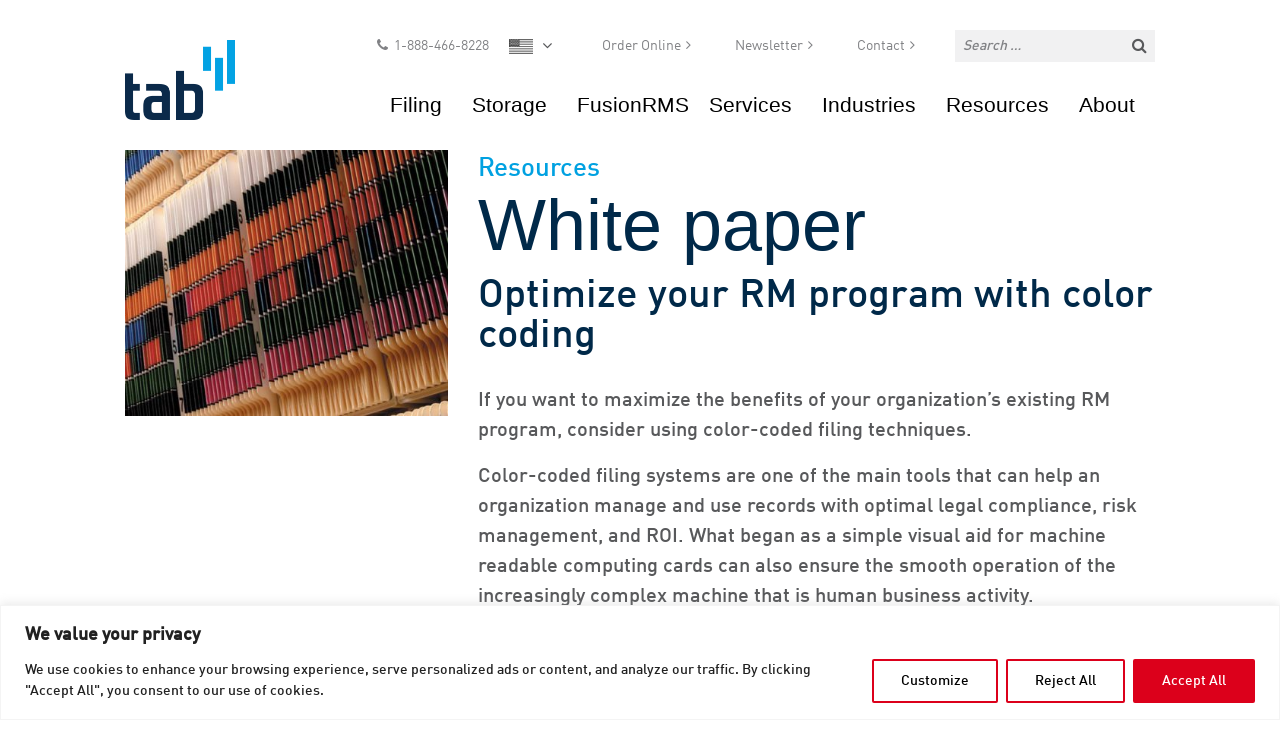

--- FILE ---
content_type: text/html; charset=UTF-8
request_url: https://tab.com/resources/downloads/optimize-rm-program-color-coding/
body_size: 21171
content:
<!DOCTYPE html>
<html lang="en-US" itemscope="itemscope" itemtype="http://schema.org/Article">
<head>
<meta charset="UTF-8">
<meta name="viewport" content="width=device-width, initial-scale=1">
<!-- Chrome, Firefox OS and Opera -->
<meta name="theme-color" content="#4285f4">
<!-- Windows Phone -->
<meta name="msapplication-navbutton-color" content="#4285f4">
<!-- iOS Safari -->
<meta name="apple-mobile-web-app-status-bar-style" content="#4285f4">
<link rel="profile" href="http://gmpg.org/xfn/11">
<link rel="pingback" href="https://tab.com/xmlrpc.php">
<link rel="stylesheet" type="text/css" href="https://cloud.typography.com/7565176/6992372/css/fonts.css" />
<script src="//js.maxmind.com/js/apis/geoip2/v2.1/geoip2.js" type="text/javascript"></script>
<!-- Google tag (gtag.js) -->
<script async src="https://www.googletagmanager.com/gtag/js?id=G-FWKXWR44DE"></script>
<script>
window.dataLayer = window.dataLayer || [];
function gtag(){dataLayer.push(arguments);}
gtag('js', new Date());
gtag('config', 'G-FWKXWR44DE');
</script>
<meta name='robots' content='index, follow, max-image-preview:large, max-snippet:-1, max-video-preview:-1' />
<link rel="alternate" hreflang="en-us" href="https://tab.com/resources/downloads/optimize-rm-program-color-coding/" />
<!-- This site is optimized with the Yoast SEO plugin v26.6 - https://yoast.com/wordpress/plugins/seo/ -->
<title>Optimize your records management program with color coding</title>
<meta name="description" content="This white paper will show you how color coding greatly improves your access to files by making location easier and preventing misfiles, thereby enhancing your risk management and legal compliance efforts." />
<link rel="canonical" href="https://tab.com/resources/downloads/optimize-rm-program-color-coding/" />
<meta property="og:locale" content="en_US" />
<meta property="og:type" content="article" />
<meta property="og:title" content="Optimize your records management program with color coding" />
<meta property="og:description" content="This white paper will show you how color coding greatly improves your access to files by making location easier and preventing misfiles, thereby enhancing your risk management and legal compliance efforts." />
<meta property="og:url" content="https://tab.com/resources/downloads/optimize-rm-program-color-coding/" />
<meta property="og:site_name" content="TAB" />
<meta property="article:modified_time" content="2023-09-25T17:47:52+00:00" />
<meta name="twitter:card" content="summary_large_image" />
<script type="application/ld+json" class="yoast-schema-graph">{"@context":"https://schema.org","@graph":[{"@type":"WebPage","@id":"https://tab.com/resources/downloads/optimize-rm-program-color-coding/","url":"https://tab.com/resources/downloads/optimize-rm-program-color-coding/","name":"Optimize your records management program with color coding","isPartOf":{"@id":"https://tab.com/#website"},"datePublished":"2018-02-28T15:31:09+00:00","dateModified":"2023-09-25T17:47:52+00:00","description":"This white paper will show you how color coding greatly improves your access to files by making location easier and preventing misfiles, thereby enhancing your risk management and legal compliance efforts.","breadcrumb":{"@id":"https://tab.com/resources/downloads/optimize-rm-program-color-coding/#breadcrumb"},"inLanguage":"en-US","potentialAction":[{"@type":"ReadAction","target":["https://tab.com/resources/downloads/optimize-rm-program-color-coding/"]}]},{"@type":"BreadcrumbList","@id":"https://tab.com/resources/downloads/optimize-rm-program-color-coding/#breadcrumb","itemListElement":[{"@type":"ListItem","position":1,"name":"Home","item":"https://tab.com/homepage/"},{"@type":"ListItem","position":2,"name":"Resources","item":"https://tab.com/resources/"},{"@type":"ListItem","position":3,"name":"Optimize your RM program with color coding"}]},{"@type":"WebSite","@id":"https://tab.com/#website","url":"https://tab.com/","name":"TAB","description":"Optimizing your critical information","potentialAction":[{"@type":"SearchAction","target":{"@type":"EntryPoint","urlTemplate":"https://tab.com/?s={search_term_string}"},"query-input":{"@type":"PropertyValueSpecification","valueRequired":true,"valueName":"search_term_string"}}],"inLanguage":"en-US"}]}</script>
<!-- / Yoast SEO plugin. -->
<link rel='dns-prefetch' href='//platform-api.sharethis.com' />
<link rel='dns-prefetch' href='//cdnjs.cloudflare.com' />
<link rel='dns-prefetch' href='//maxcdn.bootstrapcdn.com' />
<link rel="alternate" type="application/rss+xml" title="TAB &raquo; Feed" href="https://tab.com/feed/" />
<link rel="alternate" type="application/rss+xml" title="TAB &raquo; Comments Feed" href="https://tab.com/comments/feed/" />
<link rel="alternate" title="oEmbed (JSON)" type="application/json+oembed" href="https://tab.com/wp-json/oembed/1.0/embed?url=https%3A%2F%2Ftab.com%2Fresources%2Fdownloads%2Foptimize-rm-program-color-coding%2F" />
<link rel="alternate" title="oEmbed (XML)" type="text/xml+oembed" href="https://tab.com/wp-json/oembed/1.0/embed?url=https%3A%2F%2Ftab.com%2Fresources%2Fdownloads%2Foptimize-rm-program-color-coding%2F&#038;format=xml" />
<style id='wp-img-auto-sizes-contain-inline-css' type='text/css'>
img:is([sizes=auto i],[sizes^="auto," i]){contain-intrinsic-size:3000px 1500px}
/*# sourceURL=wp-img-auto-sizes-contain-inline-css */
</style>
<style id='wp-block-library-inline-css' type='text/css'>
:root{--wp-block-synced-color:#7a00df;--wp-block-synced-color--rgb:122,0,223;--wp-bound-block-color:var(--wp-block-synced-color);--wp-editor-canvas-background:#ddd;--wp-admin-theme-color:#007cba;--wp-admin-theme-color--rgb:0,124,186;--wp-admin-theme-color-darker-10:#006ba1;--wp-admin-theme-color-darker-10--rgb:0,107,160.5;--wp-admin-theme-color-darker-20:#005a87;--wp-admin-theme-color-darker-20--rgb:0,90,135;--wp-admin-border-width-focus:2px}@media (min-resolution:192dpi){:root{--wp-admin-border-width-focus:1.5px}}.wp-element-button{cursor:pointer}:root .has-very-light-gray-background-color{background-color:#eee}:root .has-very-dark-gray-background-color{background-color:#313131}:root .has-very-light-gray-color{color:#eee}:root .has-very-dark-gray-color{color:#313131}:root .has-vivid-green-cyan-to-vivid-cyan-blue-gradient-background{background:linear-gradient(135deg,#00d084,#0693e3)}:root .has-purple-crush-gradient-background{background:linear-gradient(135deg,#34e2e4,#4721fb 50%,#ab1dfe)}:root .has-hazy-dawn-gradient-background{background:linear-gradient(135deg,#faaca8,#dad0ec)}:root .has-subdued-olive-gradient-background{background:linear-gradient(135deg,#fafae1,#67a671)}:root .has-atomic-cream-gradient-background{background:linear-gradient(135deg,#fdd79a,#004a59)}:root .has-nightshade-gradient-background{background:linear-gradient(135deg,#330968,#31cdcf)}:root .has-midnight-gradient-background{background:linear-gradient(135deg,#020381,#2874fc)}:root{--wp--preset--font-size--normal:16px;--wp--preset--font-size--huge:42px}.has-regular-font-size{font-size:1em}.has-larger-font-size{font-size:2.625em}.has-normal-font-size{font-size:var(--wp--preset--font-size--normal)}.has-huge-font-size{font-size:var(--wp--preset--font-size--huge)}.has-text-align-center{text-align:center}.has-text-align-left{text-align:left}.has-text-align-right{text-align:right}.has-fit-text{white-space:nowrap!important}#end-resizable-editor-section{display:none}.aligncenter{clear:both}.items-justified-left{justify-content:flex-start}.items-justified-center{justify-content:center}.items-justified-right{justify-content:flex-end}.items-justified-space-between{justify-content:space-between}.screen-reader-text{border:0;clip-path:inset(50%);height:1px;margin:-1px;overflow:hidden;padding:0;position:absolute;width:1px;word-wrap:normal!important}.screen-reader-text:focus{background-color:#ddd;clip-path:none;color:#444;display:block;font-size:1em;height:auto;left:5px;line-height:normal;padding:15px 23px 14px;text-decoration:none;top:5px;width:auto;z-index:100000}html :where(.has-border-color){border-style:solid}html :where([style*=border-top-color]){border-top-style:solid}html :where([style*=border-right-color]){border-right-style:solid}html :where([style*=border-bottom-color]){border-bottom-style:solid}html :where([style*=border-left-color]){border-left-style:solid}html :where([style*=border-width]){border-style:solid}html :where([style*=border-top-width]){border-top-style:solid}html :where([style*=border-right-width]){border-right-style:solid}html :where([style*=border-bottom-width]){border-bottom-style:solid}html :where([style*=border-left-width]){border-left-style:solid}html :where(img[class*=wp-image-]){height:auto;max-width:100%}:where(figure){margin:0 0 1em}html :where(.is-position-sticky){--wp-admin--admin-bar--position-offset:var(--wp-admin--admin-bar--height,0px)}@media screen and (max-width:600px){html :where(.is-position-sticky){--wp-admin--admin-bar--position-offset:0px}}
/*# sourceURL=wp-block-library-inline-css */
</style><style id='global-styles-inline-css' type='text/css'>
:root{--wp--preset--aspect-ratio--square: 1;--wp--preset--aspect-ratio--4-3: 4/3;--wp--preset--aspect-ratio--3-4: 3/4;--wp--preset--aspect-ratio--3-2: 3/2;--wp--preset--aspect-ratio--2-3: 2/3;--wp--preset--aspect-ratio--16-9: 16/9;--wp--preset--aspect-ratio--9-16: 9/16;--wp--preset--color--black: #000000;--wp--preset--color--cyan-bluish-gray: #abb8c3;--wp--preset--color--white: #ffffff;--wp--preset--color--pale-pink: #f78da7;--wp--preset--color--vivid-red: #cf2e2e;--wp--preset--color--luminous-vivid-orange: #ff6900;--wp--preset--color--luminous-vivid-amber: #fcb900;--wp--preset--color--light-green-cyan: #7bdcb5;--wp--preset--color--vivid-green-cyan: #00d084;--wp--preset--color--pale-cyan-blue: #8ed1fc;--wp--preset--color--vivid-cyan-blue: #0693e3;--wp--preset--color--vivid-purple: #9b51e0;--wp--preset--gradient--vivid-cyan-blue-to-vivid-purple: linear-gradient(135deg,rgb(6,147,227) 0%,rgb(155,81,224) 100%);--wp--preset--gradient--light-green-cyan-to-vivid-green-cyan: linear-gradient(135deg,rgb(122,220,180) 0%,rgb(0,208,130) 100%);--wp--preset--gradient--luminous-vivid-amber-to-luminous-vivid-orange: linear-gradient(135deg,rgb(252,185,0) 0%,rgb(255,105,0) 100%);--wp--preset--gradient--luminous-vivid-orange-to-vivid-red: linear-gradient(135deg,rgb(255,105,0) 0%,rgb(207,46,46) 100%);--wp--preset--gradient--very-light-gray-to-cyan-bluish-gray: linear-gradient(135deg,rgb(238,238,238) 0%,rgb(169,184,195) 100%);--wp--preset--gradient--cool-to-warm-spectrum: linear-gradient(135deg,rgb(74,234,220) 0%,rgb(151,120,209) 20%,rgb(207,42,186) 40%,rgb(238,44,130) 60%,rgb(251,105,98) 80%,rgb(254,248,76) 100%);--wp--preset--gradient--blush-light-purple: linear-gradient(135deg,rgb(255,206,236) 0%,rgb(152,150,240) 100%);--wp--preset--gradient--blush-bordeaux: linear-gradient(135deg,rgb(254,205,165) 0%,rgb(254,45,45) 50%,rgb(107,0,62) 100%);--wp--preset--gradient--luminous-dusk: linear-gradient(135deg,rgb(255,203,112) 0%,rgb(199,81,192) 50%,rgb(65,88,208) 100%);--wp--preset--gradient--pale-ocean: linear-gradient(135deg,rgb(255,245,203) 0%,rgb(182,227,212) 50%,rgb(51,167,181) 100%);--wp--preset--gradient--electric-grass: linear-gradient(135deg,rgb(202,248,128) 0%,rgb(113,206,126) 100%);--wp--preset--gradient--midnight: linear-gradient(135deg,rgb(2,3,129) 0%,rgb(40,116,252) 100%);--wp--preset--font-size--small: 13px;--wp--preset--font-size--medium: 20px;--wp--preset--font-size--large: 36px;--wp--preset--font-size--x-large: 42px;--wp--preset--spacing--20: 0.44rem;--wp--preset--spacing--30: 0.67rem;--wp--preset--spacing--40: 1rem;--wp--preset--spacing--50: 1.5rem;--wp--preset--spacing--60: 2.25rem;--wp--preset--spacing--70: 3.38rem;--wp--preset--spacing--80: 5.06rem;--wp--preset--shadow--natural: 6px 6px 9px rgba(0, 0, 0, 0.2);--wp--preset--shadow--deep: 12px 12px 50px rgba(0, 0, 0, 0.4);--wp--preset--shadow--sharp: 6px 6px 0px rgba(0, 0, 0, 0.2);--wp--preset--shadow--outlined: 6px 6px 0px -3px rgb(255, 255, 255), 6px 6px rgb(0, 0, 0);--wp--preset--shadow--crisp: 6px 6px 0px rgb(0, 0, 0);}:where(.is-layout-flex){gap: 0.5em;}:where(.is-layout-grid){gap: 0.5em;}body .is-layout-flex{display: flex;}.is-layout-flex{flex-wrap: wrap;align-items: center;}.is-layout-flex > :is(*, div){margin: 0;}body .is-layout-grid{display: grid;}.is-layout-grid > :is(*, div){margin: 0;}:where(.wp-block-columns.is-layout-flex){gap: 2em;}:where(.wp-block-columns.is-layout-grid){gap: 2em;}:where(.wp-block-post-template.is-layout-flex){gap: 1.25em;}:where(.wp-block-post-template.is-layout-grid){gap: 1.25em;}.has-black-color{color: var(--wp--preset--color--black) !important;}.has-cyan-bluish-gray-color{color: var(--wp--preset--color--cyan-bluish-gray) !important;}.has-white-color{color: var(--wp--preset--color--white) !important;}.has-pale-pink-color{color: var(--wp--preset--color--pale-pink) !important;}.has-vivid-red-color{color: var(--wp--preset--color--vivid-red) !important;}.has-luminous-vivid-orange-color{color: var(--wp--preset--color--luminous-vivid-orange) !important;}.has-luminous-vivid-amber-color{color: var(--wp--preset--color--luminous-vivid-amber) !important;}.has-light-green-cyan-color{color: var(--wp--preset--color--light-green-cyan) !important;}.has-vivid-green-cyan-color{color: var(--wp--preset--color--vivid-green-cyan) !important;}.has-pale-cyan-blue-color{color: var(--wp--preset--color--pale-cyan-blue) !important;}.has-vivid-cyan-blue-color{color: var(--wp--preset--color--vivid-cyan-blue) !important;}.has-vivid-purple-color{color: var(--wp--preset--color--vivid-purple) !important;}.has-black-background-color{background-color: var(--wp--preset--color--black) !important;}.has-cyan-bluish-gray-background-color{background-color: var(--wp--preset--color--cyan-bluish-gray) !important;}.has-white-background-color{background-color: var(--wp--preset--color--white) !important;}.has-pale-pink-background-color{background-color: var(--wp--preset--color--pale-pink) !important;}.has-vivid-red-background-color{background-color: var(--wp--preset--color--vivid-red) !important;}.has-luminous-vivid-orange-background-color{background-color: var(--wp--preset--color--luminous-vivid-orange) !important;}.has-luminous-vivid-amber-background-color{background-color: var(--wp--preset--color--luminous-vivid-amber) !important;}.has-light-green-cyan-background-color{background-color: var(--wp--preset--color--light-green-cyan) !important;}.has-vivid-green-cyan-background-color{background-color: var(--wp--preset--color--vivid-green-cyan) !important;}.has-pale-cyan-blue-background-color{background-color: var(--wp--preset--color--pale-cyan-blue) !important;}.has-vivid-cyan-blue-background-color{background-color: var(--wp--preset--color--vivid-cyan-blue) !important;}.has-vivid-purple-background-color{background-color: var(--wp--preset--color--vivid-purple) !important;}.has-black-border-color{border-color: var(--wp--preset--color--black) !important;}.has-cyan-bluish-gray-border-color{border-color: var(--wp--preset--color--cyan-bluish-gray) !important;}.has-white-border-color{border-color: var(--wp--preset--color--white) !important;}.has-pale-pink-border-color{border-color: var(--wp--preset--color--pale-pink) !important;}.has-vivid-red-border-color{border-color: var(--wp--preset--color--vivid-red) !important;}.has-luminous-vivid-orange-border-color{border-color: var(--wp--preset--color--luminous-vivid-orange) !important;}.has-luminous-vivid-amber-border-color{border-color: var(--wp--preset--color--luminous-vivid-amber) !important;}.has-light-green-cyan-border-color{border-color: var(--wp--preset--color--light-green-cyan) !important;}.has-vivid-green-cyan-border-color{border-color: var(--wp--preset--color--vivid-green-cyan) !important;}.has-pale-cyan-blue-border-color{border-color: var(--wp--preset--color--pale-cyan-blue) !important;}.has-vivid-cyan-blue-border-color{border-color: var(--wp--preset--color--vivid-cyan-blue) !important;}.has-vivid-purple-border-color{border-color: var(--wp--preset--color--vivid-purple) !important;}.has-vivid-cyan-blue-to-vivid-purple-gradient-background{background: var(--wp--preset--gradient--vivid-cyan-blue-to-vivid-purple) !important;}.has-light-green-cyan-to-vivid-green-cyan-gradient-background{background: var(--wp--preset--gradient--light-green-cyan-to-vivid-green-cyan) !important;}.has-luminous-vivid-amber-to-luminous-vivid-orange-gradient-background{background: var(--wp--preset--gradient--luminous-vivid-amber-to-luminous-vivid-orange) !important;}.has-luminous-vivid-orange-to-vivid-red-gradient-background{background: var(--wp--preset--gradient--luminous-vivid-orange-to-vivid-red) !important;}.has-very-light-gray-to-cyan-bluish-gray-gradient-background{background: var(--wp--preset--gradient--very-light-gray-to-cyan-bluish-gray) !important;}.has-cool-to-warm-spectrum-gradient-background{background: var(--wp--preset--gradient--cool-to-warm-spectrum) !important;}.has-blush-light-purple-gradient-background{background: var(--wp--preset--gradient--blush-light-purple) !important;}.has-blush-bordeaux-gradient-background{background: var(--wp--preset--gradient--blush-bordeaux) !important;}.has-luminous-dusk-gradient-background{background: var(--wp--preset--gradient--luminous-dusk) !important;}.has-pale-ocean-gradient-background{background: var(--wp--preset--gradient--pale-ocean) !important;}.has-electric-grass-gradient-background{background: var(--wp--preset--gradient--electric-grass) !important;}.has-midnight-gradient-background{background: var(--wp--preset--gradient--midnight) !important;}.has-small-font-size{font-size: var(--wp--preset--font-size--small) !important;}.has-medium-font-size{font-size: var(--wp--preset--font-size--medium) !important;}.has-large-font-size{font-size: var(--wp--preset--font-size--large) !important;}.has-x-large-font-size{font-size: var(--wp--preset--font-size--x-large) !important;}
/*# sourceURL=global-styles-inline-css */
</style>
<style id='classic-theme-styles-inline-css' type='text/css'>
/*! This file is auto-generated */
.wp-block-button__link{color:#fff;background-color:#32373c;border-radius:9999px;box-shadow:none;text-decoration:none;padding:calc(.667em + 2px) calc(1.333em + 2px);font-size:1.125em}.wp-block-file__button{background:#32373c;color:#fff;text-decoration:none}
/*# sourceURL=/wp-includes/css/classic-themes.min.css */
</style>
<link rel='stylesheet' id='share-this-share-buttons-sticky-css' href='https://tab.com/wp-content/plugins/sharethis-share-buttons/css/mu-style.css?ver=1755270706' type='text/css' media='all' />
<link rel='stylesheet' id='wpml-legacy-dropdown-0-css' href='//tab.com/wp-content/plugins/sitepress-multilingual-cms/templates/language-switchers/legacy-dropdown/style.css?ver=1' type='text/css' media='all' />
<style id='wpml-legacy-dropdown-0-inline-css' type='text/css'>
.wpml-ls-legacy-dropdown{ display:none !important; }
/*# sourceURL=wpml-legacy-dropdown-0-inline-css */
</style>
<link rel='stylesheet' id='FontAwesome-css' href='//maxcdn.bootstrapcdn.com/font-awesome/4.6.3/css/font-awesome.min.css' type='text/css' media='all' />
<link rel='stylesheet' id='app-css' href='https://tab.com/wp-content/themes/tab/assets/dist/css/app.min.css?ver=1.0.0' type='text/css' media='all' />
<script type="text/javascript" id="webtoffee-cookie-consent-js-extra">
/* <![CDATA[ */
var _wccConfig = {"_ipData":[],"_assetsURL":"https://tab.com/wp-content/plugins/webtoffee-cookie-consent/lite/frontend/images/","_publicURL":"https://tab.com","_categories":[{"name":"Necessary","slug":"necessary","isNecessary":true,"ccpaDoNotSell":true,"cookies":[{"cookieID":"_cfuvid","domain":".maxmind.com","provider":""},{"cookieID":"wt_consent","domain":"tab.com","provider":""},{"cookieID":"VISITOR_PRIVACY_METADATA","domain":".youtube.com","provider":"youtube.com"}],"active":true,"defaultConsent":{"gdpr":true,"ccpa":true},"foundNoCookieScript":false},{"name":"Functional","slug":"functional","isNecessary":false,"ccpaDoNotSell":true,"cookies":[{"cookieID":"__sharethis_cookie_test__","domain":"tab.com","provider":".sharethis.com"},{"cookieID":"VISITOR_INFO1_LIVE","domain":".youtube.com","provider":"youtube.com"},{"cookieID":"yt-remote-connected-devices","domain":"youtube.com","provider":"youtube.com"},{"cookieID":"yt-remote-device-id","domain":"youtube.com","provider":"youtube.com"},{"cookieID":"ytidb::LAST_RESULT_ENTRY_KEY","domain":"youtube.com","provider":"youtube.com"},{"cookieID":"yt-remote-session-name","domain":"youtube.com","provider":"youtube.com"},{"cookieID":"yt-remote-fast-check-period","domain":"youtube.com","provider":"youtube.com"},{"cookieID":"yt-remote-session-app","domain":"youtube.com","provider":"youtube.com"},{"cookieID":"yt-remote-cast-available","domain":"youtube.com","provider":"youtube.com"},{"cookieID":"yt-remote-cast-installed","domain":"youtube.com","provider":"youtube.com"}],"active":true,"defaultConsent":{"gdpr":false,"ccpa":false},"foundNoCookieScript":false},{"name":"Analytics","slug":"analytics","isNecessary":false,"ccpaDoNotSell":true,"cookies":[{"cookieID":"_ga_*","domain":".tab.com","provider":"google-analytics.com|googletagmanager.com/gtag/js"},{"cookieID":"_ga","domain":".tab.com","provider":"google-analytics.com|googletagmanager.com/gtag/js"},{"cookieID":"YSC","domain":".youtube.com","provider":"youtube.com"}],"active":true,"defaultConsent":{"gdpr":false,"ccpa":false},"foundNoCookieScript":false},{"name":"Performance","slug":"performance","isNecessary":false,"ccpaDoNotSell":true,"cookies":[{"cookieID":"dtCookie","domain":".adp.com","provider":""}],"active":true,"defaultConsent":{"gdpr":false,"ccpa":false},"foundNoCookieScript":false},{"name":"Advertisement","slug":"advertisement","isNecessary":false,"ccpaDoNotSell":true,"cookies":[],"active":true,"defaultConsent":{"gdpr":false,"ccpa":false},"foundNoCookieScript":false},{"name":"Others","slug":"others","isNecessary":false,"ccpaDoNotSell":true,"cookies":[{"cookieID":"country_code","domain":"tab.com","provider":""},{"cookieID":"DType","domain":".adp.com","provider":""},{"cookieID":"workforcenow40g","domain":".adp.com","provider":""},{"cookieID":"__Secure-YNID","domain":".youtube.com","provider":""},{"cookieID":"__Secure-ROLLOUT_TOKEN","domain":".youtube.com","provider":""},{"cookieID":"__Secure-YEC","domain":".youtube.com","provider":""}],"active":true,"defaultConsent":{"gdpr":false,"ccpa":false},"foundNoCookieScript":false}],"_activeLaw":"gdpr","_rootDomain":"","_block":"1","_showBanner":"1","_bannerConfig":{"GDPR":{"settings":{"type":"banner","position":"bottom","applicableLaw":"gdpr","preferenceCenter":"center","selectedRegion":"ALL","consentExpiry":365,"shortcodes":[{"key":"wcc_readmore","content":"\u003Ca href=\"#\" class=\"wcc-policy\" aria-label=\"Cookie Policy\" target=\"_blank\" rel=\"noopener\" data-tag=\"readmore-button\"\u003ECookie Policy\u003C/a\u003E","tag":"readmore-button","status":false,"attributes":{"rel":"nofollow","target":"_blank"}},{"key":"wcc_show_desc","content":"\u003Cbutton class=\"wcc-show-desc-btn\" data-tag=\"show-desc-button\" aria-label=\"Show more\"\u003EShow more\u003C/button\u003E","tag":"show-desc-button","status":true,"attributes":[]},{"key":"wcc_hide_desc","content":"\u003Cbutton class=\"wcc-show-desc-btn\" data-tag=\"hide-desc-button\" aria-label=\"Show less\"\u003EShow less\u003C/button\u003E","tag":"hide-desc-button","status":true,"attributes":[]},{"key":"wcc_category_toggle_label","content":"[wcc_{{status}}_category_label] [wcc_preference_{{category_slug}}_title]","tag":"","status":true,"attributes":[]},{"key":"wcc_enable_category_label","content":"Enable","tag":"","status":true,"attributes":[]},{"key":"wcc_disable_category_label","content":"Disable","tag":"","status":true,"attributes":[]},{"key":"wcc_video_placeholder","content":"\u003Cdiv class=\"video-placeholder-normal\" data-tag=\"video-placeholder\" id=\"[UNIQUEID]\"\u003E\u003Cp class=\"video-placeholder-text-normal\" data-tag=\"placeholder-title\"\u003EPlease accept {category} cookies to access this content\u003C/p\u003E\u003C/div\u003E","tag":"","status":true,"attributes":[]},{"key":"wcc_enable_optout_label","content":"Enable","tag":"","status":true,"attributes":[]},{"key":"wcc_disable_optout_label","content":"Disable","tag":"","status":true,"attributes":[]},{"key":"wcc_optout_toggle_label","content":"[wcc_{{status}}_optout_label] [wcc_optout_option_title]","tag":"","status":true,"attributes":[]},{"key":"wcc_optout_option_title","content":"Do Not Sell or Share My Personal Information","tag":"","status":true,"attributes":[]},{"key":"wcc_optout_close_label","content":"Close","tag":"","status":true,"attributes":[]}],"bannerEnabled":true},"behaviours":{"reloadBannerOnAccept":false,"loadAnalyticsByDefault":false,"animations":{"onLoad":"animate","onHide":"sticky"}},"config":{"revisitConsent":{"status":true,"tag":"revisit-consent","position":"bottom-left","meta":{"url":"#"},"styles":[],"elements":{"title":{"type":"text","tag":"revisit-consent-title","status":true,"styles":{"color":"#0056a7"}}}},"preferenceCenter":{"toggle":{"status":true,"tag":"detail-category-toggle","type":"toggle","states":{"active":{"styles":{"background-color":"#000000"}},"inactive":{"styles":{"background-color":"#D0D5D2"}}}},"poweredBy":{"status":false,"tag":"detail-powered-by","styles":{"background-color":"#EDEDED","color":"#293C5B"}}},"categoryPreview":{"status":false,"toggle":{"status":true,"tag":"detail-category-preview-toggle","type":"toggle","states":{"active":{"styles":{"background-color":"#000000"}},"inactive":{"styles":{"background-color":"#D0D5D2"}}}}},"videoPlaceholder":{"status":true,"styles":{"background-color":"#DC001B","border-color":"#000000","color":"#ffffff"}},"readMore":{"status":false,"tag":"readmore-button","type":"link","meta":{"noFollow":true,"newTab":true},"styles":{"color":"#DC001B","background-color":"transparent","border-color":"transparent"}},"auditTable":{"status":true},"optOption":{"status":true,"toggle":{"status":true,"tag":"optout-option-toggle","type":"toggle","states":{"active":{"styles":{"background-color":"#000000"}},"inactive":{"styles":{"background-color":"#FFFFFF"}}}},"gpcOption":false}}},"CCPA":{"settings":{"type":"banner","position":"bottom","applicableLaw":"ccpa","preferenceCenter":"center","selectedRegion":"ALL","consentExpiry":365,"shortcodes":[{"key":"wcc_readmore","content":"\u003Ca href=\"#\" class=\"wcc-policy\" aria-label=\"Cookie Policy\" target=\"_blank\" rel=\"noopener\" data-tag=\"readmore-button\"\u003ECookie Policy\u003C/a\u003E","tag":"readmore-button","status":false,"attributes":{"rel":"nofollow","target":"_blank"}},{"key":"wcc_show_desc","content":"\u003Cbutton class=\"wcc-show-desc-btn\" data-tag=\"show-desc-button\" aria-label=\"Show more\"\u003EShow more\u003C/button\u003E","tag":"show-desc-button","status":true,"attributes":[]},{"key":"wcc_hide_desc","content":"\u003Cbutton class=\"wcc-show-desc-btn\" data-tag=\"hide-desc-button\" aria-label=\"Show less\"\u003EShow less\u003C/button\u003E","tag":"hide-desc-button","status":true,"attributes":[]},{"key":"wcc_category_toggle_label","content":"[wcc_{{status}}_category_label] [wcc_preference_{{category_slug}}_title]","tag":"","status":true,"attributes":[]},{"key":"wcc_enable_category_label","content":"Enable","tag":"","status":true,"attributes":[]},{"key":"wcc_disable_category_label","content":"Disable","tag":"","status":true,"attributes":[]},{"key":"wcc_video_placeholder","content":"\u003Cdiv class=\"video-placeholder-normal\" data-tag=\"video-placeholder\" id=\"[UNIQUEID]\"\u003E\u003Cp class=\"video-placeholder-text-normal\" data-tag=\"placeholder-title\"\u003EOpt in to view this content.\u003C/p\u003E\u003C/div\u003E","tag":"","status":true,"attributes":[]},{"key":"wcc_enable_optout_label","content":"Enable","tag":"","status":true,"attributes":[]},{"key":"wcc_disable_optout_label","content":"Disable","tag":"","status":true,"attributes":[]},{"key":"wcc_optout_toggle_label","content":"[wcc_{{status}}_optout_label] [wcc_optout_option_title]","tag":"","status":true,"attributes":[]},{"key":"wcc_optout_option_title","content":"Do Not Sell or Share My Personal Information","tag":"","status":true,"attributes":[]},{"key":"wcc_optout_close_label","content":"Close","tag":"","status":true,"attributes":[]}],"bannerEnabled":true},"behaviours":{"reloadBannerOnAccept":false,"loadAnalyticsByDefault":false,"animations":{"onLoad":"animate","onHide":"sticky"}},"config":{"revisitConsent":{"status":true,"tag":"revisit-consent","position":"bottom-left","meta":{"url":"#"},"styles":[],"elements":{"title":{"type":"text","tag":"revisit-consent-title","status":true,"styles":{"color":"#0056a7"}}}},"preferenceCenter":{"toggle":{"status":true,"tag":"detail-category-toggle","type":"toggle","states":{"active":{"styles":{"background-color":"#000000"}},"inactive":{"styles":{"background-color":"#D0D5D2"}}}},"poweredBy":{"status":false,"tag":"optout-powered-by","styles":{"background-color":"#EDEDED","color":"#293C5B"}}},"categoryPreview":{"status":false,"toggle":{"status":true,"tag":"detail-category-preview-toggle","type":"toggle","states":{"active":{"styles":{"background-color":"#000000"}},"inactive":{"styles":{"background-color":"#D0D5D2"}}}}},"videoPlaceholder":{"status":true,"styles":{"background-color":"#DC001B","border-color":"#DC001B","color":"#ffffff"}},"readMore":{"status":false,"tag":"readmore-button","type":"link","meta":{"noFollow":true,"newTab":true},"styles":{"color":"#000000","background-color":"transparent","border-color":"transparent"}},"auditTable":{"status":false},"optOption":{"status":true,"toggle":{"status":true,"tag":"optout-option-toggle","type":"toggle","states":{"active":{"styles":{"background-color":"#000000"}},"inactive":{"styles":{"background-color":"#FFFFFF"}}}},"gpcOption":false}}}},"_version":"3.4.7","_logConsent":"1","_tags":[{"tag":"accept-button","styles":{"color":"#FFFFFF","background-color":"#DC001B","border-color":"#DC001B"}},{"tag":"reject-button","styles":{"color":"#000000","background-color":"transparent","border-color":"#DC001B"}},{"tag":"settings-button","styles":{"color":"#000000","background-color":"transparent","border-color":"#DC001B"}},{"tag":"readmore-button","styles":{"color":"#DC001B","background-color":"transparent","border-color":"transparent"}},{"tag":"donotsell-button","styles":{"color":"#1863dc","background-color":"transparent","border-color":"transparent"}},{"tag":"accept-button","styles":{"color":"#FFFFFF","background-color":"#DC001B","border-color":"#DC001B"}},{"tag":"revisit-consent","styles":[]},{"tag":"accept-button","styles":{"color":"#FFFFFF","background-color":"#000000","border-color":"#000000"}},{"tag":"reject-button","styles":{"color":"#000000","background-color":"transparent","border-color":"#000000"}},{"tag":"settings-button","styles":{"color":"#000000","background-color":"transparent","border-color":"#000000"}},{"tag":"readmore-button","styles":{"color":"#000000","background-color":"transparent","border-color":"transparent"}},{"tag":"donotsell-button","styles":{"color":"#1863dc","background-color":"transparent","border-color":"transparent"}},{"tag":"accept-button","styles":{"color":"#FFFFFF","background-color":"#000000","border-color":"#000000"}},{"tag":"revisit-consent","styles":[]}],"_rtl":"","_lawSelected":["GDPR","CCPA"],"_restApiUrl":"https://directory.cookieyes.com/api/v1/ip","_renewConsent":"","_restrictToCA":"","_customEvents":"","_ccpaAllowedRegions":[],"_gdprAllowedRegions":[],"_closeButtonAction":"reject","_ssl":"1","_providersToBlock":[{"re":".sharethis.com","categories":["functional"]},{"re":"youtube.com","categories":["functional","analytics"]}]};
var _wccStyles = {"css":{"GDPR":".wcc-overlay{background: #000000; opacity: 0.4; position: fixed; top: 0; left: 0; width: 100%; height: 100%; z-index: 99999999;}.wcc-hide{display: none;}.wcc-btn-revisit-wrapper{display: flex; padding: 6px; border-radius: 8px; opacity: 0px; background-color:#ffffff; box-shadow: 0px 3px 10px 0px #798da04d;  align-items: center; justify-content: center; position: fixed; z-index: 999999; cursor: pointer;}.wcc-revisit-bottom-left{bottom: 15px; left: 15px;}.wcc-revisit-bottom-right{bottom: 15px; right: 15px;}.wcc-btn-revisit-wrapper .wcc-btn-revisit{display: flex; align-items: center; justify-content: center; background: none; border: none; cursor: pointer; position: relative; margin: 0; padding: 0;}.wcc-btn-revisit-wrapper .wcc-btn-revisit img{max-width: fit-content; margin: 0; } .wcc-btn-revisit-wrapper .wcc-revisit-help-text{font-size:14px; margin-left:4px; display:none;}.wcc-btn-revisit-wrapper:hover .wcc-revisit-help-text, .wcc-btn-revisit-wrapper:focus-within .wcc-revisit-help-text { display: block;}.wcc-revisit-hide{display: none;}.wcc-preference-btn:hover{cursor:pointer; text-decoration:underline;}.wcc-cookie-audit-table { font-family: inherit; border-collapse: collapse; width: 100%;} .wcc-cookie-audit-table th, .wcc-cookie-audit-table td {text-align: left; padding: 10px; font-size: 12px; color: #000000; word-break: normal; background-color: #d9dfe7; border: 1px solid #cbced6;} .wcc-cookie-audit-table tr:nth-child(2n + 1) td { background: #f1f5fa; }.wcc-consent-container{position: fixed; width: 100%; box-sizing: border-box; z-index: 9999999;}.wcc-consent-container .wcc-consent-bar{background: #ffffff; border: 1px solid; padding: 16.5px 24px; box-shadow: 0 -1px 10px 0 #acabab4d;}.wcc-banner-bottom{bottom: 0; left: 0;}.wcc-banner-top{top: 0; left: 0;}.wcc-custom-brand-logo-wrapper .wcc-custom-brand-logo{width: 100px; height: auto; margin: 0 0 12px 0;}.wcc-notice .wcc-title{color: #212121; font-weight: 700; font-size: 18px; line-height: 24px; margin: 0 0 12px 0;}.wcc-notice-group{display: flex; justify-content: space-between; align-items: center; font-size: 14px; line-height: 24px; font-weight: 400;}.wcc-notice-des *,.wcc-preference-content-wrapper *,.wcc-accordion-header-des *,.wcc-gpc-wrapper .wcc-gpc-desc *{font-size: 14px;}.wcc-notice-des{color: #212121; font-size: 14px; line-height: 24px; font-weight: 400;}.wcc-notice-des img{height: 25px; width: 25px;}.wcc-consent-bar .wcc-notice-des p,.wcc-gpc-wrapper .wcc-gpc-desc p,.wcc-preference-body-wrapper .wcc-preference-content-wrapper p,.wcc-accordion-header-wrapper .wcc-accordion-header-des p,.wcc-cookie-des-table li div:last-child p{color: inherit; margin-top: 0;}.wcc-notice-des P:last-child,.wcc-preference-content-wrapper p:last-child,.wcc-cookie-des-table li div:last-child p:last-child,.wcc-gpc-wrapper .wcc-gpc-desc p:last-child{margin-bottom: 0;}.wcc-notice-des a.wcc-policy,.wcc-notice-des button.wcc-policy{font-size: 14px; color: #1863dc; white-space: nowrap; cursor: pointer; background: transparent; border: 1px solid; text-decoration: underline;}.wcc-notice-des button.wcc-policy{padding: 0;}.wcc-notice-des a.wcc-policy:focus-visible,.wcc-notice-des button.wcc-policy:focus-visible,.wcc-preference-content-wrapper .wcc-show-desc-btn:focus-visible,.wcc-accordion-header .wcc-accordion-btn:focus-visible,.wcc-preference-header .wcc-btn-close:focus-visible,.wcc-switch input[type=\"checkbox\"]:focus-visible,.wcc-footer-wrapper a:focus-visible,.wcc-btn:focus-visible{outline: 2px solid #1863dc; outline-offset: 2px;}.wcc-btn:focus:not(:focus-visible),.wcc-accordion-header .wcc-accordion-btn:focus:not(:focus-visible),.wcc-preference-content-wrapper .wcc-show-desc-btn:focus:not(:focus-visible),.wcc-btn-revisit-wrapper .wcc-btn-revisit:focus:not(:focus-visible),.wcc-preference-header .wcc-btn-close:focus:not(:focus-visible),.wcc-consent-bar .wcc-banner-btn-close:focus:not(:focus-visible){outline: 0;}button.wcc-show-desc-btn:not(:hover):not(:active){color: #1863dc; background: transparent;}button.wcc-accordion-btn:not(:hover):not(:active),button.wcc-banner-btn-close:not(:hover):not(:active),button.wcc-btn-close:not(:hover):not(:active),button.wcc-btn-revisit:not(:hover):not(:active){background: transparent;}.wcc-consent-bar button:hover,.wcc-modal.wcc-modal-open button:hover,.wcc-consent-bar button:focus,.wcc-modal.wcc-modal-open button:focus{text-decoration: none;}.wcc-notice-btn-wrapper{display: flex; justify-content: center; align-items: center; margin-left: 15px;}.wcc-notice-btn-wrapper .wcc-btn{text-shadow: none; box-shadow: none;}.wcc-btn{font-size: 14px; font-family: inherit; line-height: 24px; padding: 8px 27px; font-weight: 500; margin: 0 8px 0 0; border-radius: 2px; white-space: nowrap; cursor: pointer; text-align: center; text-transform: none; min-height: 0;}.wcc-btn:hover{opacity: 0.8;}.wcc-btn-customize{color: #1863dc; background: transparent; border: 2px solid #1863dc;}.wcc-btn-reject{color: #1863dc; background: transparent; border: 2px solid #1863dc;}.wcc-btn-accept{background: #1863dc; color: #ffffff; border: 2px solid #1863dc;}.wcc-btn:last-child{margin-right: 0;}@media (max-width: 768px){.wcc-notice-group{display: block;}.wcc-notice-btn-wrapper{margin-left: 0;}.wcc-notice-btn-wrapper .wcc-btn{flex: auto; max-width: 100%; margin-top: 10px; white-space: unset;}}@media (max-width: 576px){.wcc-notice-btn-wrapper{flex-direction: column;}.wcc-custom-brand-logo-wrapper, .wcc-notice .wcc-title, .wcc-notice-des, .wcc-notice-btn-wrapper{padding: 0 28px;}.wcc-consent-container .wcc-consent-bar{padding: 16.5px 0;}.wcc-notice-des{max-height: 40vh; overflow-y: scroll;}.wcc-notice-btn-wrapper .wcc-btn{width: 100%; padding: 8px; margin-right: 0;}.wcc-notice-btn-wrapper .wcc-btn-accept{order: 1;}.wcc-notice-btn-wrapper .wcc-btn-reject{order: 3;}.wcc-notice-btn-wrapper .wcc-btn-customize{order: 2;}}@media (max-width: 425px){.wcc-custom-brand-logo-wrapper, .wcc-notice .wcc-title, .wcc-notice-des, .wcc-notice-btn-wrapper{padding: 0 24px;}.wcc-notice-btn-wrapper{flex-direction: column;}.wcc-btn{width: 100%; margin: 10px 0 0 0;}.wcc-notice-btn-wrapper .wcc-btn-customize{order: 2;}.wcc-notice-btn-wrapper .wcc-btn-reject{order: 3;}.wcc-notice-btn-wrapper .wcc-btn-accept{order: 1; margin-top: 16px;}}@media (max-width: 352px){.wcc-notice .wcc-title{font-size: 16px;}.wcc-notice-des *{font-size: 12px;}.wcc-notice-des, .wcc-btn{font-size: 12px;}}.wcc-modal.wcc-modal-open{display: flex; visibility: visible; -webkit-transform: translate(-50%, -50%); -moz-transform: translate(-50%, -50%); -ms-transform: translate(-50%, -50%); -o-transform: translate(-50%, -50%); transform: translate(-50%, -50%); top: 50%; left: 50%; transition: all 1s ease;}.wcc-modal{box-shadow: 0 32px 68px rgba(0, 0, 0, 0.3); margin: 0 auto; position: fixed; max-width: 100%; background: #ffffff; top: 50%; box-sizing: border-box; border-radius: 6px; z-index: 999999999; color: #212121; -webkit-transform: translate(-50%, 100%); -moz-transform: translate(-50%, 100%); -ms-transform: translate(-50%, 100%); -o-transform: translate(-50%, 100%); transform: translate(-50%, 100%); visibility: hidden; transition: all 0s ease;}.wcc-preference-center{max-height: 79vh; overflow: hidden; width: 845px; overflow: hidden; flex: 1 1 0; display: flex; flex-direction: column; border-radius: 6px;}.wcc-preference-header{display: flex; align-items: center; justify-content: space-between; padding: 22px 24px; border-bottom: 1px solid;}.wcc-preference-header .wcc-preference-title{font-size: 18px; font-weight: 700; line-height: 24px;}.wcc-google-privacy-url a {text-decoration:none;color: #1863dc;cursor:pointer;} .wcc-preference-header .wcc-btn-close{margin: 0; cursor: pointer; vertical-align: middle; padding: 0; background: none; border: none; width: auto; height: auto; min-height: 0; line-height: 0; text-shadow: none; box-shadow: none;}.wcc-preference-header .wcc-btn-close img{margin: 0; height: 10px; width: 10px;}.wcc-preference-body-wrapper{padding: 0 24px; flex: 1; overflow: auto; box-sizing: border-box;}.wcc-preference-content-wrapper,.wcc-gpc-wrapper .wcc-gpc-desc,.wcc-google-privacy-policy{font-size: 14px; line-height: 24px; font-weight: 400; padding: 12px 0;}.wcc-preference-content-wrapper{border-bottom: 1px solid;}.wcc-preference-content-wrapper img{height: 25px; width: 25px;}.wcc-preference-content-wrapper .wcc-show-desc-btn{font-size: 14px; font-family: inherit; color: #1863dc; text-decoration: none; line-height: 24px; padding: 0; margin: 0; white-space: nowrap; cursor: pointer; background: transparent; border-color: transparent; text-transform: none; min-height: 0; text-shadow: none; box-shadow: none;}.wcc-accordion-wrapper{margin-bottom: 10px;}.wcc-accordion{border-bottom: 1px solid;}.wcc-accordion:last-child{border-bottom: none;}.wcc-accordion .wcc-accordion-item{display: flex; margin-top: 10px;}.wcc-accordion .wcc-accordion-body{display: none;}.wcc-accordion.wcc-accordion-active .wcc-accordion-body{display: block; padding: 0 22px; margin-bottom: 16px;}.wcc-accordion-header-wrapper{cursor: pointer; width: 100%;}.wcc-accordion-item .wcc-accordion-header{display: flex; justify-content: space-between; align-items: center;}.wcc-accordion-header .wcc-accordion-btn{font-size: 16px; font-family: inherit; color: #212121; line-height: 24px; background: none; border: none; font-weight: 700; padding: 0; margin: 0; cursor: pointer; text-transform: none; min-height: 0; text-shadow: none; box-shadow: none;}.wcc-accordion-header .wcc-always-active{color: #008000; font-weight: 600; line-height: 24px; font-size: 14px;}.wcc-accordion-header-des{font-size: 14px; line-height: 24px; margin: 10px 0 16px 0;}.wcc-accordion-chevron{margin-right: 22px; position: relative; cursor: pointer;}.wcc-accordion-chevron-hide{display: none;}.wcc-accordion .wcc-accordion-chevron i::before{content: \"\"; position: absolute; border-right: 1.4px solid; border-bottom: 1.4px solid; border-color: inherit; height: 6px; width: 6px; -webkit-transform: rotate(-45deg); -moz-transform: rotate(-45deg); -ms-transform: rotate(-45deg); -o-transform: rotate(-45deg); transform: rotate(-45deg); transition: all 0.2s ease-in-out; top: 8px;}.wcc-accordion.wcc-accordion-active .wcc-accordion-chevron i::before{-webkit-transform: rotate(45deg); -moz-transform: rotate(45deg); -ms-transform: rotate(45deg); -o-transform: rotate(45deg); transform: rotate(45deg);}.wcc-audit-table{background: #f4f4f4; border-radius: 6px;}.wcc-audit-table .wcc-empty-cookies-text{color: inherit; font-size: 12px; line-height: 24px; margin: 0; padding: 10px;}.wcc-audit-table .wcc-cookie-des-table{font-size: 12px; line-height: 24px; font-weight: normal; padding: 15px 10px; border-bottom: 1px solid; border-bottom-color: inherit; margin: 0;}.wcc-audit-table .wcc-cookie-des-table:last-child{border-bottom: none;}.wcc-audit-table .wcc-cookie-des-table li{list-style-type: none; display: flex; padding: 3px 0;}.wcc-audit-table .wcc-cookie-des-table li:first-child{padding-top: 0;}.wcc-cookie-des-table li div:first-child{width: 100px; font-weight: 600; word-break: break-word; word-wrap: break-word;}.wcc-cookie-des-table li div:last-child{flex: 1; word-break: break-word; word-wrap: break-word; margin-left: 8px;}.wcc-footer-shadow{display: block; width: 100%; height: 40px; background: linear-gradient(180deg, rgba(255, 255, 255, 0) 0%, #ffffff 100%); position: absolute; bottom: calc(100% - 1px);}.wcc-footer-wrapper{position: relative;}.wcc-prefrence-btn-wrapper{display: flex; flex-wrap: wrap; align-items: center; justify-content: center; padding: 22px 24px; border-top: 1px solid;}.wcc-prefrence-btn-wrapper .wcc-btn{flex: auto; max-width: 100%; text-shadow: none; box-shadow: none;}.wcc-btn-preferences{color: #1863dc; background: transparent; border: 2px solid #1863dc;}.wcc-preference-header,.wcc-preference-body-wrapper,.wcc-preference-content-wrapper,.wcc-accordion-wrapper,.wcc-accordion,.wcc-accordion-wrapper,.wcc-footer-wrapper,.wcc-prefrence-btn-wrapper{border-color: inherit;}@media (max-width: 845px){.wcc-modal{max-width: calc(100% - 16px);}}@media (max-width: 576px){.wcc-modal{max-width: 100%;}.wcc-preference-center{max-height: 100vh;}.wcc-prefrence-btn-wrapper{flex-direction: column;}.wcc-accordion.wcc-accordion-active .wcc-accordion-body{padding-right: 0;}.wcc-prefrence-btn-wrapper .wcc-btn{width: 100%; margin: 10px 0 0 0;}.wcc-prefrence-btn-wrapper .wcc-btn-reject{order: 3;}.wcc-prefrence-btn-wrapper .wcc-btn-accept{order: 1; margin-top: 0;}.wcc-prefrence-btn-wrapper .wcc-btn-preferences{order: 2;}}@media (max-width: 425px){.wcc-accordion-chevron{margin-right: 15px;}.wcc-notice-btn-wrapper{margin-top: 0;}.wcc-accordion.wcc-accordion-active .wcc-accordion-body{padding: 0 15px;}}@media (max-width: 352px){.wcc-preference-header .wcc-preference-title{font-size: 16px;}.wcc-preference-header{padding: 16px 24px;}.wcc-preference-content-wrapper *, .wcc-accordion-header-des *{font-size: 12px;}.wcc-preference-content-wrapper, .wcc-preference-content-wrapper .wcc-show-more, .wcc-accordion-header .wcc-always-active, .wcc-accordion-header-des, .wcc-preference-content-wrapper .wcc-show-desc-btn, .wcc-notice-des a.wcc-policy{font-size: 12px;}.wcc-accordion-header .wcc-accordion-btn{font-size: 14px;}}.wcc-switch{display: flex;}.wcc-switch input[type=\"checkbox\"]{position: relative; width: 44px; height: 24px; margin: 0; background: #d0d5d2; -webkit-appearance: none; border-radius: 50px; cursor: pointer; outline: 0; border: none; top: 0;}.wcc-switch input[type=\"checkbox\"]:checked{background: #1863dc;}.wcc-switch input[type=\"checkbox\"]:before{position: absolute; content: \"\"; height: 20px; width: 20px; left: 2px; bottom: 2px; border-radius: 50%; background-color: white; -webkit-transition: 0.4s; transition: 0.4s; margin: 0;}.wcc-switch input[type=\"checkbox\"]:after{display: none;}.wcc-switch input[type=\"checkbox\"]:checked:before{-webkit-transform: translateX(20px); -ms-transform: translateX(20px); transform: translateX(20px);}@media (max-width: 425px){.wcc-switch input[type=\"checkbox\"]{width: 38px; height: 21px;}.wcc-switch input[type=\"checkbox\"]:before{height: 17px; width: 17px;}.wcc-switch input[type=\"checkbox\"]:checked:before{-webkit-transform: translateX(17px); -ms-transform: translateX(17px); transform: translateX(17px);}}.wcc-consent-bar .wcc-banner-btn-close{position: absolute; right: 14px; top: 14px; background: none; border: none; cursor: pointer; padding: 0; margin: 0; min-height: 0; line-height: 0; height: auto; width: auto; text-shadow: none; box-shadow: none;}.wcc-consent-bar .wcc-banner-btn-close img{height: 10px; width: 10px; margin: 0;}.wcc-notice-btn-wrapper .wcc-btn-do-not-sell{font-size: 14px; line-height: 24px; padding: 6px 0; margin: 0; font-weight: 500; background: none; border-radius: 2px; border: none; white-space: nowrap; cursor: pointer; text-align: left; color: #1863dc; background: transparent; border-color: transparent; box-shadow: none; text-shadow: none;}.wcc-consent-bar .wcc-banner-btn-close:focus-visible,.wcc-notice-btn-wrapper .wcc-btn-do-not-sell:focus-visible,.wcc-opt-out-btn-wrapper .wcc-btn:focus-visible,.wcc-opt-out-checkbox-wrapper input[type=\"checkbox\"].wcc-opt-out-checkbox:focus-visible{outline: 2px solid #1863dc; outline-offset: 2px;}@media (max-width: 768px){.wcc-notice-btn-wrapper{margin-left: 0; margin-top: 10px; justify-content: left;}.wcc-notice-btn-wrapper .wcc-btn-do-not-sell{padding: 0;}}@media (max-width: 352px){.wcc-notice-btn-wrapper .wcc-btn-do-not-sell, .wcc-notice-des a.wcc-policy{font-size: 12px;}}.wcc-opt-out-wrapper{padding: 12px 0;}.wcc-opt-out-wrapper .wcc-opt-out-checkbox-wrapper{display: flex; align-items: center;}.wcc-opt-out-checkbox-wrapper .wcc-opt-out-checkbox-label{font-size: 16px; font-weight: 700; line-height: 24px; margin: 0 0 0 12px; cursor: pointer;}.wcc-opt-out-checkbox-wrapper input[type=\"checkbox\"].wcc-opt-out-checkbox{background-color: #ffffff; border: 1px solid black; width: 20px; height: 18.5px; margin: 0; -webkit-appearance: none; position: relative; display: flex; align-items: center; justify-content: center; border-radius: 2px; cursor: pointer;}.wcc-opt-out-checkbox-wrapper input[type=\"checkbox\"].wcc-opt-out-checkbox:checked{background-color: #1863dc; border: none;}.wcc-opt-out-checkbox-wrapper input[type=\"checkbox\"].wcc-opt-out-checkbox:checked::after{left: 6px; bottom: 4px; width: 7px; height: 13px; border: solid #ffffff; border-width: 0 3px 3px 0; border-radius: 2px; -webkit-transform: rotate(45deg); -ms-transform: rotate(45deg); transform: rotate(45deg); content: \"\"; position: absolute; box-sizing: border-box;}.wcc-opt-out-checkbox-wrapper.wcc-disabled .wcc-opt-out-checkbox-label,.wcc-opt-out-checkbox-wrapper.wcc-disabled input[type=\"checkbox\"].wcc-opt-out-checkbox{cursor: no-drop;}.wcc-gpc-wrapper{margin: 0 0 0 32px;}.wcc-footer-wrapper .wcc-opt-out-btn-wrapper{display: flex; flex-wrap: wrap; align-items: center; justify-content: center; padding: 22px 24px;}.wcc-opt-out-btn-wrapper .wcc-btn{flex: auto; max-width: 100%; text-shadow: none; box-shadow: none;}.wcc-opt-out-btn-wrapper .wcc-btn-cancel{border: 1px solid #dedfe0; background: transparent; color: #858585;}.wcc-opt-out-btn-wrapper .wcc-btn-confirm{background: #1863dc; color: #ffffff; border: 1px solid #1863dc;}@media (max-width: 352px){.wcc-opt-out-checkbox-wrapper .wcc-opt-out-checkbox-label{font-size: 14px;}.wcc-gpc-wrapper .wcc-gpc-desc, .wcc-gpc-wrapper .wcc-gpc-desc *{font-size: 12px;}.wcc-opt-out-checkbox-wrapper input[type=\"checkbox\"].wcc-opt-out-checkbox{width: 16px; height: 16px;}.wcc-opt-out-checkbox-wrapper input[type=\"checkbox\"].wcc-opt-out-checkbox:checked::after{left: 5px; bottom: 4px; width: 3px; height: 9px;}.wcc-gpc-wrapper{margin: 0 0 0 28px;}}.video-placeholder-youtube{background-size: 100% 100%; background-position: center; background-repeat: no-repeat; background-color: #b2b0b059; position: relative; display: flex; align-items: center; justify-content: center; max-width: 100%;}.video-placeholder-text-youtube{text-align: center; align-items: center; padding: 10px 16px; background-color: #000000cc; color: #ffffff; border: 1px solid; border-radius: 2px; cursor: pointer;}.video-placeholder-text-youtube:hover{text-decoration:underline;}.video-placeholder-normal{background-image: url(\"/wp-content/plugins/webtoffee-cookie-consent/lite/frontend/images/placeholder.svg\"); background-size: 80px; background-position: center; background-repeat: no-repeat; background-color: #b2b0b059; position: relative; display: flex; align-items: flex-end; justify-content: center; max-width: 100%;}.video-placeholder-text-normal{align-items: center; padding: 10px 16px; text-align: center; border: 1px solid; border-radius: 2px; cursor: pointer;}.wcc-rtl{direction: rtl; text-align: right;}.wcc-rtl .wcc-banner-btn-close{left: 9px; right: auto;}.wcc-rtl .wcc-notice-btn-wrapper .wcc-btn:last-child{margin-right: 8px;}.wcc-rtl .wcc-notice-btn-wrapper .wcc-btn:first-child{margin-right: 0;}.wcc-rtl .wcc-notice-btn-wrapper{margin-left: 0; margin-right: 15px;}.wcc-rtl .wcc-prefrence-btn-wrapper .wcc-btn{margin-right: 8px;}.wcc-rtl .wcc-prefrence-btn-wrapper .wcc-btn:first-child{margin-right: 0;}.wcc-rtl .wcc-accordion .wcc-accordion-chevron i::before{border: none; border-left: 1.4px solid; border-top: 1.4px solid; left: 12px;}.wcc-rtl .wcc-accordion.wcc-accordion-active .wcc-accordion-chevron i::before{-webkit-transform: rotate(-135deg); -moz-transform: rotate(-135deg); -ms-transform: rotate(-135deg); -o-transform: rotate(-135deg); transform: rotate(-135deg);}@media (max-width: 768px){.wcc-rtl .wcc-notice-btn-wrapper{margin-right: 0;}}@media (max-width: 576px){.wcc-rtl .wcc-notice-btn-wrapper .wcc-btn:last-child{margin-right: 0;}.wcc-rtl .wcc-prefrence-btn-wrapper .wcc-btn{margin-right: 0;}.wcc-rtl .wcc-accordion.wcc-accordion-active .wcc-accordion-body{padding: 0 22px 0 0;}}@media (max-width: 425px){.wcc-rtl .wcc-accordion.wcc-accordion-active .wcc-accordion-body{padding: 0 15px 0 0;}}@media (max-width: 440px){.wcc-consent-bar .wcc-banner-btn-close,.wcc-preference-header .wcc-btn-close{padding: 17px;}.wcc-consent-bar .wcc-banner-btn-close {right: 2px; top: 6px; } .wcc-preference-header{padding: 12px 0 12px 24px;}} @media (min-width: 768px) and (max-width: 1024px) {.wcc-consent-bar .wcc-banner-btn-close,.wcc-preference-header .wcc-btn-close{padding: 17px;}.wcc-consent-bar .wcc-banner-btn-close {right: 2px; top: 6px; } .wcc-preference-header{padding: 12px 0 12px 24px;}}.wcc-rtl .wcc-opt-out-btn-wrapper .wcc-btn{margin-right: 12px;}.wcc-rtl .wcc-opt-out-btn-wrapper .wcc-btn:first-child{margin-right: 0;}.wcc-rtl .wcc-opt-out-checkbox-wrapper .wcc-opt-out-checkbox-label{margin: 0 12px 0 0;}@media (max-height: 480px) {.wcc-consent-container {max-height: 100vh; overflow-y: scroll;} .wcc-notice-des { max-height: unset; overflow-y: unset; } .wcc-preference-center { height: 100vh; overflow: auto; } .wcc-preference-center .wcc-preference-body-wrapper { overflow: unset; } }","CCPA":".wcc-overlay{background: #000000; opacity: 0.4; position: fixed; top: 0; left: 0; width: 100%; height: 100%; z-index: 99999999;}.wcc-hide{display: none;}.wcc-btn-revisit-wrapper{display: flex; padding: 6px; border-radius: 8px; opacity: 0px; background-color:#ffffff; box-shadow: 0px 3px 10px 0px #798da04d;  align-items: center; justify-content: center; position: fixed; z-index: 999999; cursor: pointer;}.wcc-revisit-bottom-left{bottom: 15px; left: 15px;}.wcc-revisit-bottom-right{bottom: 15px; right: 15px;}.wcc-btn-revisit-wrapper .wcc-btn-revisit{display: flex; align-items: center; justify-content: center; background: none; border: none; cursor: pointer; position: relative; margin: 0; padding: 0;}.wcc-btn-revisit-wrapper .wcc-btn-revisit img{max-width: fit-content; margin: 0; } .wcc-btn-revisit-wrapper .wcc-revisit-help-text{font-size:14px; margin-left:4px; display:none;}.wcc-btn-revisit-wrapper:hover .wcc-revisit-help-text, .wcc-btn-revisit-wrapper:focus-within .wcc-revisit-help-text { display: block;}.wcc-revisit-hide{display: none;}.wcc-preference-btn:hover{cursor:pointer; text-decoration:underline;}.wcc-cookie-audit-table { font-family: inherit; border-collapse: collapse; width: 100%;} .wcc-cookie-audit-table th, .wcc-cookie-audit-table td {text-align: left; padding: 10px; font-size: 12px; color: #000000; word-break: normal; background-color: #d9dfe7; border: 1px solid #cbced6;} .wcc-cookie-audit-table tr:nth-child(2n + 1) td { background: #f1f5fa; }.wcc-consent-container{position: fixed; width: 100%; box-sizing: border-box; z-index: 9999999;}.wcc-consent-container .wcc-consent-bar{background: #ffffff; border: 1px solid; padding: 16.5px 24px; box-shadow: 0 -1px 10px 0 #acabab4d;}.wcc-banner-bottom{bottom: 0; left: 0;}.wcc-banner-top{top: 0; left: 0;}.wcc-custom-brand-logo-wrapper .wcc-custom-brand-logo{width: 100px; height: auto; margin: 0 0 12px 0;}.wcc-notice .wcc-title{color: #212121; font-weight: 700; font-size: 18px; line-height: 24px; margin: 0 0 12px 0;}.wcc-notice-group{display: flex; justify-content: space-between; align-items: center; font-size: 14px; line-height: 24px; font-weight: 400;}.wcc-notice-des *,.wcc-preference-content-wrapper *,.wcc-accordion-header-des *,.wcc-gpc-wrapper .wcc-gpc-desc *{font-size: 14px;}.wcc-notice-des{color: #212121; font-size: 14px; line-height: 24px; font-weight: 400;}.wcc-notice-des img{height: 25px; width: 25px;}.wcc-consent-bar .wcc-notice-des p,.wcc-gpc-wrapper .wcc-gpc-desc p,.wcc-preference-body-wrapper .wcc-preference-content-wrapper p,.wcc-accordion-header-wrapper .wcc-accordion-header-des p,.wcc-cookie-des-table li div:last-child p{color: inherit; margin-top: 0;}.wcc-notice-des P:last-child,.wcc-preference-content-wrapper p:last-child,.wcc-cookie-des-table li div:last-child p:last-child,.wcc-gpc-wrapper .wcc-gpc-desc p:last-child{margin-bottom: 0;}.wcc-notice-des a.wcc-policy,.wcc-notice-des button.wcc-policy{font-size: 14px; color: #1863dc; white-space: nowrap; cursor: pointer; background: transparent; border: 1px solid; text-decoration: underline;}.wcc-notice-des button.wcc-policy{padding: 0;}.wcc-notice-des a.wcc-policy:focus-visible,.wcc-notice-des button.wcc-policy:focus-visible,.wcc-preference-content-wrapper .wcc-show-desc-btn:focus-visible,.wcc-accordion-header .wcc-accordion-btn:focus-visible,.wcc-preference-header .wcc-btn-close:focus-visible,.wcc-switch input[type=\"checkbox\"]:focus-visible,.wcc-footer-wrapper a:focus-visible,.wcc-btn:focus-visible{outline: 2px solid #1863dc; outline-offset: 2px;}.wcc-btn:focus:not(:focus-visible),.wcc-accordion-header .wcc-accordion-btn:focus:not(:focus-visible),.wcc-preference-content-wrapper .wcc-show-desc-btn:focus:not(:focus-visible),.wcc-btn-revisit-wrapper .wcc-btn-revisit:focus:not(:focus-visible),.wcc-preference-header .wcc-btn-close:focus:not(:focus-visible),.wcc-consent-bar .wcc-banner-btn-close:focus:not(:focus-visible){outline: 0;}button.wcc-show-desc-btn:not(:hover):not(:active){color: #1863dc; background: transparent;}button.wcc-accordion-btn:not(:hover):not(:active),button.wcc-banner-btn-close:not(:hover):not(:active),button.wcc-btn-close:not(:hover):not(:active),button.wcc-btn-revisit:not(:hover):not(:active){background: transparent;}.wcc-consent-bar button:hover,.wcc-modal.wcc-modal-open button:hover,.wcc-consent-bar button:focus,.wcc-modal.wcc-modal-open button:focus{text-decoration: none;}.wcc-notice-btn-wrapper{display: flex; justify-content: center; align-items: center; margin-left: 15px;}.wcc-notice-btn-wrapper .wcc-btn{text-shadow: none; box-shadow: none;}.wcc-btn{font-size: 14px; font-family: inherit; line-height: 24px; padding: 8px 27px; font-weight: 500; margin: 0 8px 0 0; border-radius: 2px; white-space: nowrap; cursor: pointer; text-align: center; text-transform: none; min-height: 0;}.wcc-btn:hover{opacity: 0.8;}.wcc-btn-customize{color: #1863dc; background: transparent; border: 2px solid #1863dc;}.wcc-btn-reject{color: #1863dc; background: transparent; border: 2px solid #1863dc;}.wcc-btn-accept{background: #1863dc; color: #ffffff; border: 2px solid #1863dc;}.wcc-btn:last-child{margin-right: 0;}@media (max-width: 768px){.wcc-notice-group{display: block;}.wcc-notice-btn-wrapper{margin-left: 0;}.wcc-notice-btn-wrapper .wcc-btn{flex: auto; max-width: 100%; margin-top: 10px; white-space: unset;}}@media (max-width: 576px){.wcc-notice-btn-wrapper{flex-direction: column;}.wcc-custom-brand-logo-wrapper, .wcc-notice .wcc-title, .wcc-notice-des, .wcc-notice-btn-wrapper{padding: 0 28px;}.wcc-consent-container .wcc-consent-bar{padding: 16.5px 0;}.wcc-notice-des{max-height: 40vh; overflow-y: scroll;}.wcc-notice-btn-wrapper .wcc-btn{width: 100%; padding: 8px; margin-right: 0;}.wcc-notice-btn-wrapper .wcc-btn-accept{order: 1;}.wcc-notice-btn-wrapper .wcc-btn-reject{order: 3;}.wcc-notice-btn-wrapper .wcc-btn-customize{order: 2;}}@media (max-width: 425px){.wcc-custom-brand-logo-wrapper, .wcc-notice .wcc-title, .wcc-notice-des, .wcc-notice-btn-wrapper{padding: 0 24px;}.wcc-notice-btn-wrapper{flex-direction: column;}.wcc-btn{width: 100%; margin: 10px 0 0 0;}.wcc-notice-btn-wrapper .wcc-btn-customize{order: 2;}.wcc-notice-btn-wrapper .wcc-btn-reject{order: 3;}.wcc-notice-btn-wrapper .wcc-btn-accept{order: 1; margin-top: 16px;}}@media (max-width: 352px){.wcc-notice .wcc-title{font-size: 16px;}.wcc-notice-des *{font-size: 12px;}.wcc-notice-des, .wcc-btn{font-size: 12px;}}.wcc-modal.wcc-modal-open{display: flex; visibility: visible; -webkit-transform: translate(-50%, -50%); -moz-transform: translate(-50%, -50%); -ms-transform: translate(-50%, -50%); -o-transform: translate(-50%, -50%); transform: translate(-50%, -50%); top: 50%; left: 50%; transition: all 1s ease;}.wcc-modal{box-shadow: 0 32px 68px rgba(0, 0, 0, 0.3); margin: 0 auto; position: fixed; max-width: 100%; background: #ffffff; top: 50%; box-sizing: border-box; border-radius: 6px; z-index: 999999999; color: #212121; -webkit-transform: translate(-50%, 100%); -moz-transform: translate(-50%, 100%); -ms-transform: translate(-50%, 100%); -o-transform: translate(-50%, 100%); transform: translate(-50%, 100%); visibility: hidden; transition: all 0s ease;}.wcc-preference-center{max-height: 79vh; overflow: hidden; width: 845px; overflow: hidden; flex: 1 1 0; display: flex; flex-direction: column; border-radius: 6px;}.wcc-preference-header{display: flex; align-items: center; justify-content: space-between; padding: 22px 24px; border-bottom: 1px solid;}.wcc-preference-header .wcc-preference-title{font-size: 18px; font-weight: 700; line-height: 24px;}.wcc-google-privacy-url a {text-decoration:none;color: #1863dc;cursor:pointer;} .wcc-preference-header .wcc-btn-close{margin: 0; cursor: pointer; vertical-align: middle; padding: 0; background: none; border: none; width: auto; height: auto; min-height: 0; line-height: 0; text-shadow: none; box-shadow: none;}.wcc-preference-header .wcc-btn-close img{margin: 0; height: 10px; width: 10px;}.wcc-preference-body-wrapper{padding: 0 24px; flex: 1; overflow: auto; box-sizing: border-box;}.wcc-preference-content-wrapper,.wcc-gpc-wrapper .wcc-gpc-desc,.wcc-google-privacy-policy{font-size: 14px; line-height: 24px; font-weight: 400; padding: 12px 0;}.wcc-preference-content-wrapper{border-bottom: 1px solid;}.wcc-preference-content-wrapper img{height: 25px; width: 25px;}.wcc-preference-content-wrapper .wcc-show-desc-btn{font-size: 14px; font-family: inherit; color: #1863dc; text-decoration: none; line-height: 24px; padding: 0; margin: 0; white-space: nowrap; cursor: pointer; background: transparent; border-color: transparent; text-transform: none; min-height: 0; text-shadow: none; box-shadow: none;}.wcc-accordion-wrapper{margin-bottom: 10px;}.wcc-accordion{border-bottom: 1px solid;}.wcc-accordion:last-child{border-bottom: none;}.wcc-accordion .wcc-accordion-item{display: flex; margin-top: 10px;}.wcc-accordion .wcc-accordion-body{display: none;}.wcc-accordion.wcc-accordion-active .wcc-accordion-body{display: block; padding: 0 22px; margin-bottom: 16px;}.wcc-accordion-header-wrapper{cursor: pointer; width: 100%;}.wcc-accordion-item .wcc-accordion-header{display: flex; justify-content: space-between; align-items: center;}.wcc-accordion-header .wcc-accordion-btn{font-size: 16px; font-family: inherit; color: #212121; line-height: 24px; background: none; border: none; font-weight: 700; padding: 0; margin: 0; cursor: pointer; text-transform: none; min-height: 0; text-shadow: none; box-shadow: none;}.wcc-accordion-header .wcc-always-active{color: #008000; font-weight: 600; line-height: 24px; font-size: 14px;}.wcc-accordion-header-des{font-size: 14px; line-height: 24px; margin: 10px 0 16px 0;}.wcc-accordion-chevron{margin-right: 22px; position: relative; cursor: pointer;}.wcc-accordion-chevron-hide{display: none;}.wcc-accordion .wcc-accordion-chevron i::before{content: \"\"; position: absolute; border-right: 1.4px solid; border-bottom: 1.4px solid; border-color: inherit; height: 6px; width: 6px; -webkit-transform: rotate(-45deg); -moz-transform: rotate(-45deg); -ms-transform: rotate(-45deg); -o-transform: rotate(-45deg); transform: rotate(-45deg); transition: all 0.2s ease-in-out; top: 8px;}.wcc-accordion.wcc-accordion-active .wcc-accordion-chevron i::before{-webkit-transform: rotate(45deg); -moz-transform: rotate(45deg); -ms-transform: rotate(45deg); -o-transform: rotate(45deg); transform: rotate(45deg);}.wcc-audit-table{background: #f4f4f4; border-radius: 6px;}.wcc-audit-table .wcc-empty-cookies-text{color: inherit; font-size: 12px; line-height: 24px; margin: 0; padding: 10px;}.wcc-audit-table .wcc-cookie-des-table{font-size: 12px; line-height: 24px; font-weight: normal; padding: 15px 10px; border-bottom: 1px solid; border-bottom-color: inherit; margin: 0;}.wcc-audit-table .wcc-cookie-des-table:last-child{border-bottom: none;}.wcc-audit-table .wcc-cookie-des-table li{list-style-type: none; display: flex; padding: 3px 0;}.wcc-audit-table .wcc-cookie-des-table li:first-child{padding-top: 0;}.wcc-cookie-des-table li div:first-child{width: 100px; font-weight: 600; word-break: break-word; word-wrap: break-word;}.wcc-cookie-des-table li div:last-child{flex: 1; word-break: break-word; word-wrap: break-word; margin-left: 8px;}.wcc-footer-shadow{display: block; width: 100%; height: 40px; background: linear-gradient(180deg, rgba(255, 255, 255, 0) 0%, #ffffff 100%); position: absolute; bottom: calc(100% - 1px);}.wcc-footer-wrapper{position: relative;}.wcc-prefrence-btn-wrapper{display: flex; flex-wrap: wrap; align-items: center; justify-content: center; padding: 22px 24px; border-top: 1px solid;}.wcc-prefrence-btn-wrapper .wcc-btn{flex: auto; max-width: 100%; text-shadow: none; box-shadow: none;}.wcc-btn-preferences{color: #1863dc; background: transparent; border: 2px solid #1863dc;}.wcc-preference-header,.wcc-preference-body-wrapper,.wcc-preference-content-wrapper,.wcc-accordion-wrapper,.wcc-accordion,.wcc-accordion-wrapper,.wcc-footer-wrapper,.wcc-prefrence-btn-wrapper{border-color: inherit;}@media (max-width: 845px){.wcc-modal{max-width: calc(100% - 16px);}}@media (max-width: 576px){.wcc-modal{max-width: 100%;}.wcc-preference-center{max-height: 100vh;}.wcc-prefrence-btn-wrapper{flex-direction: column;}.wcc-accordion.wcc-accordion-active .wcc-accordion-body{padding-right: 0;}.wcc-prefrence-btn-wrapper .wcc-btn{width: 100%; margin: 10px 0 0 0;}.wcc-prefrence-btn-wrapper .wcc-btn-reject{order: 3;}.wcc-prefrence-btn-wrapper .wcc-btn-accept{order: 1; margin-top: 0;}.wcc-prefrence-btn-wrapper .wcc-btn-preferences{order: 2;}}@media (max-width: 425px){.wcc-accordion-chevron{margin-right: 15px;}.wcc-notice-btn-wrapper{margin-top: 0;}.wcc-accordion.wcc-accordion-active .wcc-accordion-body{padding: 0 15px;}}@media (max-width: 352px){.wcc-preference-header .wcc-preference-title{font-size: 16px;}.wcc-preference-header{padding: 16px 24px;}.wcc-preference-content-wrapper *, .wcc-accordion-header-des *{font-size: 12px;}.wcc-preference-content-wrapper, .wcc-preference-content-wrapper .wcc-show-more, .wcc-accordion-header .wcc-always-active, .wcc-accordion-header-des, .wcc-preference-content-wrapper .wcc-show-desc-btn, .wcc-notice-des a.wcc-policy{font-size: 12px;}.wcc-accordion-header .wcc-accordion-btn{font-size: 14px;}}.wcc-switch{display: flex;}.wcc-switch input[type=\"checkbox\"]{position: relative; width: 44px; height: 24px; margin: 0; background: #d0d5d2; -webkit-appearance: none; border-radius: 50px; cursor: pointer; outline: 0; border: none; top: 0;}.wcc-switch input[type=\"checkbox\"]:checked{background: #1863dc;}.wcc-switch input[type=\"checkbox\"]:before{position: absolute; content: \"\"; height: 20px; width: 20px; left: 2px; bottom: 2px; border-radius: 50%; background-color: white; -webkit-transition: 0.4s; transition: 0.4s; margin: 0;}.wcc-switch input[type=\"checkbox\"]:after{display: none;}.wcc-switch input[type=\"checkbox\"]:checked:before{-webkit-transform: translateX(20px); -ms-transform: translateX(20px); transform: translateX(20px);}@media (max-width: 425px){.wcc-switch input[type=\"checkbox\"]{width: 38px; height: 21px;}.wcc-switch input[type=\"checkbox\"]:before{height: 17px; width: 17px;}.wcc-switch input[type=\"checkbox\"]:checked:before{-webkit-transform: translateX(17px); -ms-transform: translateX(17px); transform: translateX(17px);}}.wcc-consent-bar .wcc-banner-btn-close{position: absolute; right: 14px; top: 14px; background: none; border: none; cursor: pointer; padding: 0; margin: 0; min-height: 0; line-height: 0; height: auto; width: auto; text-shadow: none; box-shadow: none;}.wcc-consent-bar .wcc-banner-btn-close img{height: 10px; width: 10px; margin: 0;}.wcc-notice-btn-wrapper .wcc-btn-do-not-sell{font-size: 14px; line-height: 24px; padding: 6px 0; margin: 0; font-weight: 500; background: none; border-radius: 2px; border: none; white-space: nowrap; cursor: pointer; text-align: left; color: #1863dc; background: transparent; border-color: transparent; box-shadow: none; text-shadow: none;}.wcc-consent-bar .wcc-banner-btn-close:focus-visible,.wcc-notice-btn-wrapper .wcc-btn-do-not-sell:focus-visible,.wcc-opt-out-btn-wrapper .wcc-btn:focus-visible,.wcc-opt-out-checkbox-wrapper input[type=\"checkbox\"].wcc-opt-out-checkbox:focus-visible{outline: 2px solid #1863dc; outline-offset: 2px;}@media (max-width: 768px){.wcc-notice-btn-wrapper{margin-left: 0; margin-top: 10px; justify-content: left;}.wcc-notice-btn-wrapper .wcc-btn-do-not-sell{padding: 0;}}@media (max-width: 352px){.wcc-notice-btn-wrapper .wcc-btn-do-not-sell, .wcc-notice-des a.wcc-policy{font-size: 12px;}}.wcc-opt-out-wrapper{padding: 12px 0;}.wcc-opt-out-wrapper .wcc-opt-out-checkbox-wrapper{display: flex; align-items: center;}.wcc-opt-out-checkbox-wrapper .wcc-opt-out-checkbox-label{font-size: 16px; font-weight: 700; line-height: 24px; margin: 0 0 0 12px; cursor: pointer;}.wcc-opt-out-checkbox-wrapper input[type=\"checkbox\"].wcc-opt-out-checkbox{background-color: #ffffff; border: 1px solid black; width: 20px; height: 18.5px; margin: 0; -webkit-appearance: none; position: relative; display: flex; align-items: center; justify-content: center; border-radius: 2px; cursor: pointer;}.wcc-opt-out-checkbox-wrapper input[type=\"checkbox\"].wcc-opt-out-checkbox:checked{background-color: #1863dc; border: none;}.wcc-opt-out-checkbox-wrapper input[type=\"checkbox\"].wcc-opt-out-checkbox:checked::after{left: 6px; bottom: 4px; width: 7px; height: 13px; border: solid #ffffff; border-width: 0 3px 3px 0; border-radius: 2px; -webkit-transform: rotate(45deg); -ms-transform: rotate(45deg); transform: rotate(45deg); content: \"\"; position: absolute; box-sizing: border-box;}.wcc-opt-out-checkbox-wrapper.wcc-disabled .wcc-opt-out-checkbox-label,.wcc-opt-out-checkbox-wrapper.wcc-disabled input[type=\"checkbox\"].wcc-opt-out-checkbox{cursor: no-drop;}.wcc-gpc-wrapper{margin: 0 0 0 32px;}.wcc-footer-wrapper .wcc-opt-out-btn-wrapper{display: flex; flex-wrap: wrap; align-items: center; justify-content: center; padding: 22px 24px;}.wcc-opt-out-btn-wrapper .wcc-btn{flex: auto; max-width: 100%; text-shadow: none; box-shadow: none;}.wcc-opt-out-btn-wrapper .wcc-btn-cancel{border: 1px solid #dedfe0; background: transparent; color: #858585;}.wcc-opt-out-btn-wrapper .wcc-btn-confirm{background: #1863dc; color: #ffffff; border: 1px solid #1863dc;}@media (max-width: 352px){.wcc-opt-out-checkbox-wrapper .wcc-opt-out-checkbox-label{font-size: 14px;}.wcc-gpc-wrapper .wcc-gpc-desc, .wcc-gpc-wrapper .wcc-gpc-desc *{font-size: 12px;}.wcc-opt-out-checkbox-wrapper input[type=\"checkbox\"].wcc-opt-out-checkbox{width: 16px; height: 16px;}.wcc-opt-out-checkbox-wrapper input[type=\"checkbox\"].wcc-opt-out-checkbox:checked::after{left: 5px; bottom: 4px; width: 3px; height: 9px;}.wcc-gpc-wrapper{margin: 0 0 0 28px;}}.video-placeholder-youtube{background-size: 100% 100%; background-position: center; background-repeat: no-repeat; background-color: #b2b0b059; position: relative; display: flex; align-items: center; justify-content: center; max-width: 100%;}.video-placeholder-text-youtube{text-align: center; align-items: center; padding: 10px 16px; background-color: #000000cc; color: #ffffff; border: 1px solid; border-radius: 2px; cursor: pointer;}.video-placeholder-text-youtube:hover{text-decoration:underline;}.video-placeholder-normal{background-image: url(\"/wp-content/plugins/webtoffee-cookie-consent/lite/frontend/images/placeholder.svg\"); background-size: 80px; background-position: center; background-repeat: no-repeat; background-color: #b2b0b059; position: relative; display: flex; align-items: flex-end; justify-content: center; max-width: 100%;}.video-placeholder-text-normal{align-items: center; padding: 10px 16px; text-align: center; border: 1px solid; border-radius: 2px; cursor: pointer;}.wcc-rtl{direction: rtl; text-align: right;}.wcc-rtl .wcc-banner-btn-close{left: 9px; right: auto;}.wcc-rtl .wcc-notice-btn-wrapper .wcc-btn:last-child{margin-right: 8px;}.wcc-rtl .wcc-notice-btn-wrapper .wcc-btn:first-child{margin-right: 0;}.wcc-rtl .wcc-notice-btn-wrapper{margin-left: 0; margin-right: 15px;}.wcc-rtl .wcc-prefrence-btn-wrapper .wcc-btn{margin-right: 8px;}.wcc-rtl .wcc-prefrence-btn-wrapper .wcc-btn:first-child{margin-right: 0;}.wcc-rtl .wcc-accordion .wcc-accordion-chevron i::before{border: none; border-left: 1.4px solid; border-top: 1.4px solid; left: 12px;}.wcc-rtl .wcc-accordion.wcc-accordion-active .wcc-accordion-chevron i::before{-webkit-transform: rotate(-135deg); -moz-transform: rotate(-135deg); -ms-transform: rotate(-135deg); -o-transform: rotate(-135deg); transform: rotate(-135deg);}@media (max-width: 768px){.wcc-rtl .wcc-notice-btn-wrapper{margin-right: 0;}}@media (max-width: 576px){.wcc-rtl .wcc-notice-btn-wrapper .wcc-btn:last-child{margin-right: 0;}.wcc-rtl .wcc-prefrence-btn-wrapper .wcc-btn{margin-right: 0;}.wcc-rtl .wcc-accordion.wcc-accordion-active .wcc-accordion-body{padding: 0 22px 0 0;}}@media (max-width: 425px){.wcc-rtl .wcc-accordion.wcc-accordion-active .wcc-accordion-body{padding: 0 15px 0 0;}}@media (max-width: 440px){.wcc-consent-bar .wcc-banner-btn-close,.wcc-preference-header .wcc-btn-close{padding: 17px;}.wcc-consent-bar .wcc-banner-btn-close {right: 2px; top: 6px; } .wcc-preference-header{padding: 12px 0 12px 24px;}} @media (min-width: 768px) and (max-width: 1024px) {.wcc-consent-bar .wcc-banner-btn-close,.wcc-preference-header .wcc-btn-close{padding: 17px;}.wcc-consent-bar .wcc-banner-btn-close {right: 2px; top: 6px; } .wcc-preference-header{padding: 12px 0 12px 24px;}}.wcc-rtl .wcc-opt-out-btn-wrapper .wcc-btn{margin-right: 12px;}.wcc-rtl .wcc-opt-out-btn-wrapper .wcc-btn:first-child{margin-right: 0;}.wcc-rtl .wcc-opt-out-checkbox-wrapper .wcc-opt-out-checkbox-label{margin: 0 12px 0 0;}@media (max-height: 480px) {.wcc-consent-container {max-height: 100vh; overflow-y: scroll;} .wcc-notice-des { max-height: unset; overflow-y: unset; } .wcc-preference-center { height: 100vh; overflow: auto; } .wcc-preference-center .wcc-preference-body-wrapper { overflow: unset; } }"}};
var _wccApi = {"base":"https://tab.com/wp-json/wcc/v1/","nonce":"c24c51819c"};
var _wccGCMConfig = {"_mode":"advanced","_urlPassthrough":"","_debugMode":"","_redactData":"","_regions":[],"_wccBypass":"","wait_for_update":"500","_isGTMTemplate":""};
//# sourceURL=webtoffee-cookie-consent-js-extra
/* ]]> */
</script>
<script type="text/javascript" src="https://tab.com/wp-content/plugins/webtoffee-cookie-consent/lite/frontend/js/script.min.js?ver=3.4.7" id="webtoffee-cookie-consent-js"></script>
<script type="text/javascript" src="https://tab.com/wp-content/plugins/webtoffee-cookie-consent/lite/frontend/js/gcm.min.js?ver=3.4.7" id="webtoffee-cookie-consent-gcm-js"></script>
<script type="text/javascript" src="//platform-api.sharethis.com/js/sharethis.js?ver=2.3.6#property=5bf5561aea80c50011bc5498&amp;product=sticky-buttons&amp;source=sharethis-share-buttons-wordpress" id="share-this-share-buttons-mu-js"></script>
<script type="text/javascript" src="//tab.com/wp-content/plugins/sitepress-multilingual-cms/templates/language-switchers/legacy-dropdown/script.js?ver=1" id="wpml-legacy-dropdown-0-js"></script>
<script type="text/javascript" src="https://tab.com/wp-includes/js/jquery/jquery.min.js?ver=3.7.1" id="jquery-core-js"></script>
<script type="text/javascript" src="https://tab.com/wp-includes/js/jquery/jquery-migrate.min.js?ver=3.4.1" id="jquery-migrate-js"></script>
<script type="text/javascript" id="wpml-xdomain-data-js-extra">
/* <![CDATA[ */
var wpml_xdomain_data = {"css_selector":"wpml-ls-item","ajax_url":"https://tab.com/wp-admin/admin-ajax.php","current_lang":"en"};
//# sourceURL=wpml-xdomain-data-js-extra
/* ]]> */
</script>
<script type="text/javascript" src="https://tab.com/wp-content/plugins/sitepress-multilingual-cms/res/js/xdomain-data.js?ver=4.1.3" id="wpml-xdomain-data-js"></script>
<link rel="https://api.w.org/" href="https://tab.com/wp-json/" /><link rel="EditURI" type="application/rsd+xml" title="RSD" href="https://tab.com/xmlrpc.php?rsd" />
<link rel='shortlink' href='https://tab.com/?p=22397' />
<meta name="generator" content="WPML ver:4.1.3 stt:1;" />
<style id="wcc-style-inline">[data-tag]{visibility:hidden;}</style><style type="text/css">.recentcomments a{display:inline !important;padding:0 !important;margin:0 !important;}</style><link rel="icon" href="https://tab.com/wp-content/uploads/2017/06/cropped-tab-data-icon-512px-32x32.png" sizes="32x32" />
<link rel="icon" href="https://tab.com/wp-content/uploads/2017/06/cropped-tab-data-icon-512px-192x192.png" sizes="192x192" />
<link rel="apple-touch-icon" href="https://tab.com/wp-content/uploads/2017/06/cropped-tab-data-icon-512px-180x180.png" />
<meta name="msapplication-TileImage" content="https://tab.com/wp-content/uploads/2017/06/cropped-tab-data-icon-512px-270x270.png" />
<style type="text/css" id="wp-custom-css">
.page-id-2 .front-solutions{
margin-top:-120px;
}
.generic-announcement{
background:#f5f5f5;
padding:	2.125rem 0 3.125rem;
}
.tabquick-announce h3{
font-size:40px !important;	
}
.tabquick-announce p{
font-size: 1rem;
margin-bottom: 1.9375rem;
color:#818285;	
}
.tabquick-announce a:hover{
text-decoration:none;
}
.tabquick-announce a.button{
text-decoration:none !important;
}
.tabquick-announce .download__accent{
bottom: none !important;
}
.tabquick-announce .download__accent::before {
content: '';
background: #dcddde;
position: absolute;
width: 70%;
height: 1.25rem;
bottom: none !important;
right: 0;
}
.tabquick-announce .download__accent::after {
content: '';
background: #002949;
position: absolute;
width: 15%;
height: 1.25rem;
bottom: -1.25rem;
right: 70%;
}
.under-imgs img{
width:50%;
float:right;
margin-top:-30px;
}
figure img.black-friday{
width:425px !important;
height:350px !important;
margin-left:70px !important;
}
@media only screen and (max-width: 768px) {
figure img.black-friday{
margin-left:0px !important;
}
}
.page-id-447 table {
border-collapse: collapse;
width: 100%;
}
.page-id-447 td, .page-id-447 th {
border: 1px solid #c1b7b7;
padding: 8px;
}
.page-id-447 h1[id],.page-id-447 h2[id], .page-id-447 h3[id],.page-id-447 span[id],.page-id-447 h4[id],.page-id-447 h5[id],.page-id-447 h6[id] {
padding-top: 130px;
margin-top: -130px;
}
.page-id-447 .site-main ul li a:not(.button) {
color: #00a1e1;
text-decoration: underline;
}
.page-id-447 .site-main ul li a:not(.button):hover {
text-decoration: none;
}
/*.page-id-447 .site-main h4, .indent{
padding-left:20px !important;
}*/
.indent{
padding-left:20px !important;
}
.indent-more{
padding-left:30px !important;
}
.page-id-447 thead td {
background-color: #9f9f9f; 
color: white; 
text-align:center;
}
.page-id-447 tbody tr:nth-child(even) {
background-color: #f9f9f9; 
}
.page-id-447 tbody tr:nth-child(odd) {
background-color: white;
}		</style>
</head>
<body class="wp-singular resources-template-default single single-resources postid-22397 wp-theme-tab" data-code="">
<div class="off-canvas-wrapper">
<div class="off-canvas position-right hide-for-large" id="offCanvas" data-off-canvas data-transition="overlap">
<button class="button close-button" aria-label="Close menu" type="button" data-close>
<i class="fa fa-times" aria-hidden="true"></i>
</button>
<ul class="vertical menu" data-drilldown data-auto-height="true" data-animate-height="true" data-parent-link="true"><li id="menu-item-23724" class="menu-item menu-item-type-custom menu-item-object-custom menu-item-has-children menu-item-23724"><a href="https://tab.com/products-services/filing-supplies/" itemprop="url">Filing</a>
<ul class="vertical menu">
<li id="menu-item-410" class="menu-item menu-item-type-taxonomy menu-item-object-products_services_type menu-item-has-children menu-item-410"><a href="https://tab.com/products-services/filing-supplies/file-folders/" itemprop="url">Folders</a>
<ul class="vertical menu">
<li id="menu-item-23725" class="menu-item menu-item-type-custom menu-item-object-custom menu-item-23725"><a href="https://tab.com/products_services/filing-supplies/file-folders/tab-file-folders/tab-folders/" itemprop="url">TAB® Folders</a></li>
<li id="menu-item-23726" class="menu-item menu-item-type-custom menu-item-object-custom menu-item-23726"><a href="https://tab.com/products_services/filing-supplies/file-folders/tab-file-folders/top-tab-folders/" itemprop="url">Top Tab folders</a></li>
<li id="menu-item-23727" class="menu-item menu-item-type-custom menu-item-object-custom menu-item-23727"><a href="https://tab.com/products_services/filing-supplies/file-folders/tab-file-folders/2tab-folders/" itemprop="url">2TAB® Folders</a></li>
<li id="menu-item-23728" class="menu-item menu-item-type-custom menu-item-object-custom menu-item-23728"><a href="https://tab.com/products_services/filing-supplies/file-folders/tab-file-folders/datafile-folders/" itemprop="url">TAB Datafile® Folders</a></li>
<li id="menu-item-23729" class="menu-item menu-item-type-custom menu-item-object-custom menu-item-23729"><a href="https://tab.com/products_services/filing-supplies/file-folders/tab-file-folders/fortifile-folders/" itemprop="url">FORTIfile™ folders</a></li>
<li id="menu-item-23730" class="menu-item menu-item-type-custom menu-item-object-custom menu-item-23730"><a href="https://tab.com/products_services/filing-supplies/file-folders/tab-file-folders/tabzerofile-folders/" itemprop="url">tabZEROfile®</a></li>
<li id="menu-item-23731" class="menu-item menu-item-type-custom menu-item-object-custom menu-item-23731"><a href="https://tab.com/products_services/filing-supplies/file-folders/tab-file-folders/custom-file-folders/" itemprop="url">Custom file folders</a></li>
</ul>
</li>
<li id="menu-item-411" class="menu-item menu-item-type-taxonomy menu-item-object-products_services_type menu-item-has-children menu-item-411"><a href="https://tab.com/products-services/filing-supplies/file-labels/" itemprop="url">Labels &#038; filing systems</a>
<ul class="vertical menu">
<li id="menu-item-23732" class="menu-item menu-item-type-custom menu-item-object-custom menu-item-23732"><a href="https://tab.com/products_services/filing-supplies/file-labels/tabquik-labeling-software/" itemprop="url">TABQUIK® labeling software</a></li>
<li id="menu-item-23733" class="menu-item menu-item-type-custom menu-item-object-custom menu-item-23733"><a href="https://tab.com/products_services/filing-supplies/file-labels/compucolor-labels/" itemprop="url">CompuColor Labels</a></li>
<li id="menu-item-23734" class="menu-item menu-item-type-custom menu-item-object-custom menu-item-23734"><a href="https://tab.com/products_services/filing-supplies/file-labels/roll-sheet-labels/" itemprop="url">Label rolls and sheets</a></li>
<li id="menu-item-23735" class="menu-item menu-item-type-custom menu-item-object-custom menu-item-23735"><a href="https://tab.com/products_services/filing-supplies/file-labels/filepak-labels/" itemprop="url">FilePak Labels</a></li>
<li id="menu-item-23736" class="menu-item menu-item-type-custom menu-item-object-custom menu-item-23736"><a href="https://tab.com/products_services/filing-supplies/file-labels/custom-labeling-services/" itemprop="url">Custom labeling services</a></li>
</ul>
</li>
<li id="menu-item-23717" class="menu-item menu-item-type-custom menu-item-object-custom menu-item-23717"><a href="https://tab.com/products_services/physical-filing-and-storage/file-folders/file-folder-add-ons/indexes/" itemprop="url">Indexes</a></li>
<li id="menu-item-23716" class="menu-item menu-item-type-custom menu-item-object-custom menu-item-23716"><a href="https://tab.com/products_services/physical-filing-and-storage/file-folders/file-folder-add-ons/pockets/" itemprop="url">Pockets</a></li>
<li id="menu-item-23715" class="menu-item menu-item-type-custom menu-item-object-custom menu-item-23715"><a href="/products_services/physical-filing-and-storage/file-folders/file-folder-add-ons/folder-accessories/" itemprop="url">Accessories</a></li>
<li id="menu-item-23738" class="menu-item menu-item-type-custom menu-item-object-custom menu-item-23738"><a href="https://tab.com/products_services/filing-supplies/file-labels/tabquik-labeling-software/" itemprop="url">TABQUIK® labeling software</a></li>
<li id="menu-item-24919" class="menu-item menu-item-type-custom menu-item-object-custom menu-item-24919"><a target="_blank" href="https://shopjetersystems.com/" itemprop="url">Shop Jeter US supplies now</a></li>
<li id="menu-item-23713" class="menu-item menu-item-type-custom menu-item-object-custom menu-item-23713"><a target="_blank" href="https://shoptab.com/" itemprop="url">Shop US supplies now</a></li>
<li id="menu-item-24440" class="menu-item menu-item-type-custom menu-item-object-custom menu-item-24440"><a target="_blank" href="http://shoptab.ca/" itemprop="url">Shop Canada supplies now</a></li>
</ul>
</li>
<li id="menu-item-23705" class="menu-item menu-item-type-custom menu-item-object-custom menu-item-has-children menu-item-23705"><a href="http://storage.tab.com" itemprop="url">Storage</a>
<ul class="vertical menu">
<li id="menu-item-23706" class="menu-item menu-item-type-custom menu-item-object-custom menu-item-23706"><a href="http://storage.tab.com/products/high-density-mobile-storage-systems/" itemprop="url">High-Density Mobile</a></li>
<li id="menu-item-23707" class="menu-item menu-item-type-custom menu-item-object-custom menu-item-23707"><a href="http://storage.tab.com/products/metal-shelving/" itemprop="url">Metal Shelving</a></li>
<li id="menu-item-23708" class="menu-item menu-item-type-custom menu-item-object-custom menu-item-23708"><a href="http://storage.tab.com/products/filing-storage-cabinets/" itemprop="url">Filing &#038; Storage Cabinets</a></li>
<li id="menu-item-23711" class="menu-item menu-item-type-custom menu-item-object-custom menu-item-23711"><a href="http://storage.tab.com/products/lockers" itemprop="url">Metal Lockers</a></li>
<li id="menu-item-25391" class="menu-item menu-item-type-custom menu-item-object-custom menu-item-25391"><a target="_blank" href="https://smartlockers.tab.com/" itemprop="url">Smart Lockers</a></li>
<li id="menu-item-23709" class="menu-item menu-item-type-custom menu-item-object-custom menu-item-23709"><a href="http://storage.tab.com/products/public-safety-storage/" itemprop="url">Weapons Storage</a></li>
<li id="menu-item-23710" class="menu-item menu-item-type-custom menu-item-object-custom menu-item-23710"><a href="http://storage.tab.com/products/carts" itemprop="url">Carts</a></li>
<li id="menu-item-23712" class="menu-item menu-item-type-custom menu-item-object-custom menu-item-23712"><a href="http://storage.tab.com/contact-us/" itemprop="url">Request a Quote</a></li>
</ul>
</li>
<li id="menu-item-24439" class="menu-item menu-item-type-custom menu-item-object-custom menu-item-24439"><a target="_blank" href="http://fusionrms.tab.com" itemprop="url">FusionRMS</a></li>
<li id="menu-item-928" class="menu-item menu-item-type-taxonomy menu-item-object-products_services_type menu-item-has-children menu-item-928"><a href="https://tab.com/products-services/services-consulting-software/" itemprop="url">Services</a>
<ul class="vertical menu">
<li id="menu-item-927" class="menu-item menu-item-type-taxonomy menu-item-object-products_services_type menu-item-has-children menu-item-927"><a href="https://tab.com/products-services/electronic-records-and-information/" itemprop="url">Electronic records and information</a>
<ul class="vertical menu">
<li id="menu-item-1247" class="menu-item menu-item-type-custom menu-item-object-custom menu-item-1247"><a href="/solutions/go-digital/" itemprop="url">Migrate to electronic files and workflows</a></li>
<li id="menu-item-926" class="menu-item menu-item-type-post_type menu-item-object-products_services menu-item-926"><a href="https://tab.com/products_services/electronic-records-and-information/electronic-records-management-program-design/" itemprop="url">Electronic records management program design</a></li>
<li id="menu-item-1246" class="menu-item menu-item-type-custom menu-item-object-custom menu-item-1246"><a href="/solutions/shared-drive-management-cloud-storage/" itemprop="url">Manage shared drives and cloud storage</a></li>
</ul>
</li>
<li id="menu-item-3410" class="menu-item menu-item-type-custom menu-item-object-custom menu-item-3410"><a href="/solutions/digitize-paper-documents/" itemprop="url">Document imaging services</a></li>
<li id="menu-item-950" class="menu-item menu-item-type-post_type menu-item-object-products_services menu-item-950"><a href="https://tab.com/products_services/services-consulting-software/tab-smart-document-purging/" itemprop="url">TAB SMART document purging</a></li>
<li id="menu-item-954" class="menu-item menu-item-type-post_type menu-item-object-products_services menu-item-954"><a href="https://tab.com/products_services/services-consulting-software/records-management-service-rmaas/" itemprop="url">Records center services</a></li>
<li id="menu-item-953" class="menu-item menu-item-type-post_type menu-item-object-products_services menu-item-953"><a href="https://tab.com/products_services/services-consulting-software/file-room-management/" itemprop="url">File room management</a></li>
<li id="menu-item-952" class="menu-item menu-item-type-post_type menu-item-object-products_services menu-item-952"><a href="https://tab.com/products_services/services-consulting-software/offsite-box-audits/" itemprop="url">Offsite box audits</a></li>
<li id="menu-item-951" class="menu-item menu-item-type-post_type menu-item-object-products_services menu-item-951"><a href="https://tab.com/products_services/services-consulting-software/records-management-program-design/" itemprop="url">Records management program design</a></li>
<li id="menu-item-949" class="menu-item menu-item-type-post_type menu-item-object-products_services menu-item-949"><a href="https://tab.com/products_services/services-consulting-software/file-conversions/" itemprop="url">File conversions</a></li>
<li id="menu-item-948" class="menu-item menu-item-type-post_type menu-item-object-products_services menu-item-948"><a href="https://tab.com/products_services/services-consulting-software/file-relocation/" itemprop="url">File moves and relocation</a></li>
<li id="menu-item-341" class="menu-item menu-item-type-post_type menu-item-object-page menu-item-has-children menu-item-341"><a href="https://tab.com/solutions/" itemprop="url">Additional solutions</a>
<ul class="vertical menu">
<li id="menu-item-898" class="menu-item menu-item-type-custom menu-item-object-custom menu-item-898"><a href="/solutions/optimize-physical-file-storage-access/" itemprop="url">Optimize physical files</a></li>
<li id="menu-item-899" class="menu-item menu-item-type-custom menu-item-object-custom menu-item-899"><a href="/solutions/hybrid-records-management/" itemprop="url">Manage hybrid records and information</a></li>
<li id="menu-item-896" class="menu-item menu-item-type-custom menu-item-object-custom menu-item-896"><a href="/solutions/mergers-aquisitions-divestitures/" itemprop="url">Navigate mergers &#038; acquisitions</a></li>
<li id="menu-item-892" class="menu-item menu-item-type-custom menu-item-object-custom menu-item-892"><a href="/solutions/find-information/" itemprop="url">Find information</a></li>
<li id="menu-item-894" class="menu-item menu-item-type-custom menu-item-object-custom menu-item-894"><a href="/solutions/reduce-costs-increase-profitability/" itemprop="url">Reduce costs</a></li>
<li id="menu-item-895" class="menu-item menu-item-type-custom menu-item-object-custom menu-item-895"><a href="/solutions/compliance-risk-management/" itemprop="url">Manage risk</a></li>
</ul>
</li>
<li id="menu-item-23714" class="menu-item menu-item-type-post_type menu-item-object-page menu-item-23714"><a href="https://tab.com/contact/" itemprop="url">Request a quote</a></li>
</ul>
</li>
<li id="menu-item-455" class="menu-item menu-item-type-post_type menu-item-object-page menu-item-has-children menu-item-455"><a href="https://tab.com/industries/" itemprop="url">Industries</a>
<ul class="vertical menu">
<li id="menu-item-22843" class="menu-item menu-item-type-post_type menu-item-object-industries menu-item-22843"><a href="https://tab.com/industries/architect-and-design/" itemprop="url">Architect and design</a></li>
<li id="menu-item-460" class="menu-item menu-item-type-post_type menu-item-object-industries menu-item-460"><a href="https://tab.com/industries/energy-records/" itemprop="url">Energy</a></li>
<li id="menu-item-459" class="menu-item menu-item-type-post_type menu-item-object-industries menu-item-459"><a href="https://tab.com/industries/finance-document-solutions/" itemprop="url">Finance</a></li>
<li id="menu-item-457" class="menu-item menu-item-type-post_type menu-item-object-industries menu-item-457"><a href="https://tab.com/industries/government/" itemprop="url">Government</a></li>
<li id="menu-item-458" class="menu-item menu-item-type-post_type menu-item-object-industries menu-item-458"><a href="https://tab.com/industries/healthcare-records/" itemprop="url">Healthcare</a></li>
<li id="menu-item-456" class="menu-item menu-item-type-post_type menu-item-object-industries menu-item-456"><a href="https://tab.com/industries/legal/" itemprop="url">Legal</a></li>
</ul>
</li>
<li id="menu-item-417" class="menu-item menu-item-type-post_type menu-item-object-page menu-item-has-children menu-item-417"><a href="https://tab.com/resources/" itemprop="url">Resources</a>
<ul class="vertical menu">
<li id="menu-item-527" class="menu-item menu-item-type-taxonomy menu-item-object-resources_layout current-resources-ancestor current-menu-parent current-resources-parent menu-item-527"><a href="https://tab.com/resources/type/downloads/" itemprop="url">Downloads</a></li>
<li id="menu-item-526" class="menu-item menu-item-type-taxonomy menu-item-object-resources_layout menu-item-526"><a href="https://tab.com/resources/type/case-studies/" itemprop="url">Case studies</a></li>
<li id="menu-item-530" class="menu-item menu-item-type-taxonomy menu-item-object-resources_layout menu-item-530"><a href="https://tab.com/resources/type/videos/" itemprop="url">Videos</a></li>
<li id="menu-item-534" class="menu-item menu-item-type-post_type menu-item-object-page menu-item-534"><a href="https://tab.com/resources/blog/" itemprop="url">TAB <em>On Record</em> Blog</a></li>
<li id="menu-item-22146" class="menu-item menu-item-type-taxonomy menu-item-object-resources_layout menu-item-22146"><a href="https://tab.com/resources/type/newsletter/" itemprop="url">TAB <em>OnRecord</em> Newsletter</a></li>
<li id="menu-item-529" class="menu-item menu-item-type-taxonomy menu-item-object-resources_layout menu-item-529"><a href="https://tab.com/resources/type/product-literature/" itemprop="url">Product literature</a></li>
</ul>
</li>
<li id="menu-item-408" class="menu-item menu-item-type-post_type menu-item-object-page menu-item-has-children menu-item-408"><a href="https://tab.com/about/" itemprop="url">About</a>
<ul class="vertical menu">
<li id="menu-item-1215" class="menu-item menu-item-type-post_type menu-item-object-page menu-item-1215"><a href="https://tab.com/about/careers/" itemprop="url">Careers</a></li>
<li id="menu-item-23902" class="menu-item menu-item-type-post_type menu-item-object-page menu-item-23902"><a href="https://tab.com/tab-newsletters/" itemprop="url">Newsletter</a></li>
<li id="menu-item-310" class="menu-item menu-item-type-post_type menu-item-object-page menu-item-310"><a href="https://tab.com/about/locations/" itemprop="url">Locations</a></li>
<li id="menu-item-311" class="menu-item menu-item-type-post_type menu-item-object-page menu-item-311"><a href="https://tab.com/about/media/" itemprop="url">Media</a></li>
<li id="menu-item-22861" class="menu-item menu-item-type-custom menu-item-object-custom menu-item-22861"><a href="https://tab.com/contact/?tab_k=TAB-WebUS-Info_Request-Web" itemprop="url">Contact us</a></li>
</ul>
</li>
</ul><ul id="menu-header-sub-menu" class="sub-nav-buttons"><li id="menu-item-193" class="country US menu-item menu-item-type-custom menu-item-object-custom menu-item-193"><a href="https://shoptab.com/" itemprop="url">Order Online</a></li>
<li id="menu-item-24043" class="country CA menu-item menu-item-type-custom menu-item-object-custom menu-item-24043"><a href="https://shoptab.ca/" itemprop="url">Order Online</a></li>
<li id="menu-item-23901" class="menu-item menu-item-type-post_type menu-item-object-page menu-item-23901"><a href="https://tab.com/tab-newsletters/" itemprop="url">Newsletter</a></li>
<li id="menu-item-22382" class="menu-item menu-item-type-custom menu-item-object-custom menu-item-22382"><a href="https://tab.com/contact/?tab_k=TAB-WebUS-Info_Request-Web" itemprop="url">Contact</a></li>
</ul>
<a href="tel:1-888-466-8228" class="phone js-phone">1-888-466-8228</a>
</div> <!-- /.off-canvas -->
<div class="off-canvas-content" data-off-canvas-content>
<div id="top" class="site-wrap">
<a class="skip-link show-for-sr" href="#content">Skip to content</a>
<header class="site-header  fixed " role="banner">
<div class="row align-middle">
<div class="small-6 medium-3 large-2 columns">
<div class="site-header__branding">
<a href="https://tab.com/" rel="home" title="Home"><img src="https://tab.com/wp-content/uploads/2017/06/LOGO.png" alt="LOGO" /></a>
</div><!-- /.site-header__branding -->
</div> <!-- /.columns -->
<div class="columns">
<div class="site-header__container">
<div class="site-header__subnav">
<div class="phone-selector">
<a href="tel:1-888-466-8228" class="phone js-phone">1-888-466-8228</a>
<div class="selector">
<div class="selected"><img src="https://tab.com/wp-content/uploads/2017/06/US.jpg" alt="US" /></div>
<div class="dropdown">
<div class="item js-item US" data-value="1-888-466-8228">
<img src="https://tab.com/wp-content/uploads/2017/06/US.jpg" alt="US" />                    <span>US</span>
</div>
<div class="item js-item CA" data-value="1-888-466-8228">
<img src="https://tab.com/wp-content/uploads/2017/06/CA.jpg" alt="CA" />                    <span>Canada</span>
</div>
</div>
</div>
</div>
<ul id="menu-header-sub-menu-1" class="nav__sub"><li class="country US menu-item menu-item-type-custom menu-item-object-custom menu-item-193"><a href="https://shoptab.com/" itemprop="url">Order Online</a></li>
<li class="country CA menu-item menu-item-type-custom menu-item-object-custom menu-item-24043"><a href="https://shoptab.ca/" itemprop="url">Order Online</a></li>
<li class="menu-item menu-item-type-post_type menu-item-object-page menu-item-23901"><a href="https://tab.com/tab-newsletters/" itemprop="url">Newsletter</a></li>
<li class="menu-item menu-item-type-custom menu-item-object-custom menu-item-22382"><a href="https://tab.com/contact/?tab_k=TAB-WebUS-Info_Request-Web" itemprop="url">Contact</a></li>
</ul>
<form role="search" method="get" class="search-form" action="https://tab.com/">
<label>
<span class="screen-reader-text">Search for:</span>
<input type="search" class="search-field"
placeholder="Search …"
value="" name="s"
title="Search for:" />
</label>
<button type="submit">
<i class="fa fa-search" aria-hidden="true"></i>
</button>
</form>
</div>
<div class="site-header__new-menu">
<nav class="nav" role="navigation" itemscope itemtype="http://schema.org/SiteNavigationElement">
<ul id="menu-header-menu-1" class="nav__primary"><li class="menu-item menu-item-type-custom menu-item-object-custom menu-item-has-children menu-item-23724"><a href="https://tab.com/products-services/filing-supplies/" itemprop="url">Filing</a>
<ul class="sub-menu">
<li class="menu-item menu-item-type-taxonomy menu-item-object-products_services_type menu-item-has-children menu-item-410"><a href="https://tab.com/products-services/filing-supplies/file-folders/" itemprop="url">Folders</a>
<ul class="sub-menu">
<li class="menu-item menu-item-type-custom menu-item-object-custom menu-item-23725"><a href="https://tab.com/products_services/filing-supplies/file-folders/tab-file-folders/tab-folders/" itemprop="url">TAB® Folders</a></li>
<li class="menu-item menu-item-type-custom menu-item-object-custom menu-item-23726"><a href="https://tab.com/products_services/filing-supplies/file-folders/tab-file-folders/top-tab-folders/" itemprop="url">Top Tab folders</a></li>
<li class="menu-item menu-item-type-custom menu-item-object-custom menu-item-23727"><a href="https://tab.com/products_services/filing-supplies/file-folders/tab-file-folders/2tab-folders/" itemprop="url">2TAB® Folders</a></li>
<li class="menu-item menu-item-type-custom menu-item-object-custom menu-item-23728"><a href="https://tab.com/products_services/filing-supplies/file-folders/tab-file-folders/datafile-folders/" itemprop="url">TAB Datafile® Folders</a></li>
<li class="menu-item menu-item-type-custom menu-item-object-custom menu-item-23729"><a href="https://tab.com/products_services/filing-supplies/file-folders/tab-file-folders/fortifile-folders/" itemprop="url">FORTIfile™ folders</a></li>
<li class="menu-item menu-item-type-custom menu-item-object-custom menu-item-23730"><a href="https://tab.com/products_services/filing-supplies/file-folders/tab-file-folders/tabzerofile-folders/" itemprop="url">tabZEROfile®</a></li>
<li class="menu-item menu-item-type-custom menu-item-object-custom menu-item-23731"><a href="https://tab.com/products_services/filing-supplies/file-folders/tab-file-folders/custom-file-folders/" itemprop="url">Custom file folders</a></li>
</ul>
</li>
<li class="menu-item menu-item-type-taxonomy menu-item-object-products_services_type menu-item-has-children menu-item-411"><a href="https://tab.com/products-services/filing-supplies/file-labels/" itemprop="url">Labels &#038; filing systems</a>
<ul class="sub-menu">
<li class="menu-item menu-item-type-custom menu-item-object-custom menu-item-23732"><a href="https://tab.com/products_services/filing-supplies/file-labels/tabquik-labeling-software/" itemprop="url">TABQUIK® labeling software</a></li>
<li class="menu-item menu-item-type-custom menu-item-object-custom menu-item-23733"><a href="https://tab.com/products_services/filing-supplies/file-labels/compucolor-labels/" itemprop="url">CompuColor Labels</a></li>
<li class="menu-item menu-item-type-custom menu-item-object-custom menu-item-23734"><a href="https://tab.com/products_services/filing-supplies/file-labels/roll-sheet-labels/" itemprop="url">Label rolls and sheets</a></li>
<li class="menu-item menu-item-type-custom menu-item-object-custom menu-item-23735"><a href="https://tab.com/products_services/filing-supplies/file-labels/filepak-labels/" itemprop="url">FilePak Labels</a></li>
<li class="menu-item menu-item-type-custom menu-item-object-custom menu-item-23736"><a href="https://tab.com/products_services/filing-supplies/file-labels/custom-labeling-services/" itemprop="url">Custom labeling services</a></li>
</ul>
</li>
<li class="menu-item menu-item-type-custom menu-item-object-custom menu-item-23717"><a href="https://tab.com/products_services/physical-filing-and-storage/file-folders/file-folder-add-ons/indexes/" itemprop="url">Indexes</a></li>
<li class="menu-item menu-item-type-custom menu-item-object-custom menu-item-23716"><a href="https://tab.com/products_services/physical-filing-and-storage/file-folders/file-folder-add-ons/pockets/" itemprop="url">Pockets</a></li>
<li class="menu-item menu-item-type-custom menu-item-object-custom menu-item-23715"><a href="/products_services/physical-filing-and-storage/file-folders/file-folder-add-ons/folder-accessories/" itemprop="url">Accessories</a></li>
<li class="menu-item menu-item-type-custom menu-item-object-custom menu-item-23738"><a href="https://tab.com/products_services/filing-supplies/file-labels/tabquik-labeling-software/" itemprop="url">TABQUIK® labeling software</a></li>
<li class="menu-item menu-item-type-custom menu-item-object-custom menu-item-24919"><a target="_blank" href="https://shopjetersystems.com/" itemprop="url">Shop Jeter US supplies now</a></li>
<li class="menu-item menu-item-type-custom menu-item-object-custom menu-item-23713"><a target="_blank" href="https://shoptab.com/" itemprop="url">Shop US supplies now</a></li>
<li class="menu-item menu-item-type-custom menu-item-object-custom menu-item-24440"><a target="_blank" href="http://shoptab.ca/" itemprop="url">Shop Canada supplies now</a></li>
</ul>
</li>
<li class="menu-item menu-item-type-custom menu-item-object-custom menu-item-has-children menu-item-23705"><a href="http://storage.tab.com" itemprop="url">Storage</a>
<ul class="sub-menu">
<li class="menu-item menu-item-type-custom menu-item-object-custom menu-item-23706"><a href="http://storage.tab.com/products/high-density-mobile-storage-systems/" itemprop="url">High-Density Mobile</a></li>
<li class="menu-item menu-item-type-custom menu-item-object-custom menu-item-23707"><a href="http://storage.tab.com/products/metal-shelving/" itemprop="url">Metal Shelving</a></li>
<li class="menu-item menu-item-type-custom menu-item-object-custom menu-item-23708"><a href="http://storage.tab.com/products/filing-storage-cabinets/" itemprop="url">Filing &#038; Storage Cabinets</a></li>
<li class="menu-item menu-item-type-custom menu-item-object-custom menu-item-23711"><a href="http://storage.tab.com/products/lockers" itemprop="url">Metal Lockers</a></li>
<li class="menu-item menu-item-type-custom menu-item-object-custom menu-item-25391"><a target="_blank" href="https://smartlockers.tab.com/" itemprop="url">Smart Lockers</a></li>
<li class="menu-item menu-item-type-custom menu-item-object-custom menu-item-23709"><a href="http://storage.tab.com/products/public-safety-storage/" itemprop="url">Weapons Storage</a></li>
<li class="menu-item menu-item-type-custom menu-item-object-custom menu-item-23710"><a href="http://storage.tab.com/products/carts" itemprop="url">Carts</a></li>
<li class="menu-item menu-item-type-custom menu-item-object-custom menu-item-23712"><a href="http://storage.tab.com/contact-us/" itemprop="url">Request a Quote</a></li>
</ul>
</li>
<li class="menu-item menu-item-type-custom menu-item-object-custom menu-item-24439"><a target="_blank" href="http://fusionrms.tab.com" itemprop="url">FusionRMS</a></li>
<li class="menu-item menu-item-type-taxonomy menu-item-object-products_services_type menu-item-has-children menu-item-928"><a href="https://tab.com/products-services/services-consulting-software/" itemprop="url">Services</a>
<ul class="sub-menu">
<li class="menu-item menu-item-type-taxonomy menu-item-object-products_services_type menu-item-has-children menu-item-927"><a href="https://tab.com/products-services/electronic-records-and-information/" itemprop="url">Electronic records and information</a>
<ul class="sub-menu">
<li class="menu-item menu-item-type-custom menu-item-object-custom menu-item-1247"><a href="/solutions/go-digital/" itemprop="url">Migrate to electronic files and workflows</a></li>
<li class="menu-item menu-item-type-post_type menu-item-object-products_services menu-item-926"><a href="https://tab.com/products_services/electronic-records-and-information/electronic-records-management-program-design/" itemprop="url">Electronic records management program design</a></li>
<li class="menu-item menu-item-type-custom menu-item-object-custom menu-item-1246"><a href="/solutions/shared-drive-management-cloud-storage/" itemprop="url">Manage shared drives and cloud storage</a></li>
</ul>
</li>
<li class="menu-item menu-item-type-custom menu-item-object-custom menu-item-3410"><a href="/solutions/digitize-paper-documents/" itemprop="url">Document imaging services</a></li>
<li class="menu-item menu-item-type-post_type menu-item-object-products_services menu-item-950"><a href="https://tab.com/products_services/services-consulting-software/tab-smart-document-purging/" itemprop="url">TAB SMART document purging</a></li>
<li class="menu-item menu-item-type-post_type menu-item-object-products_services menu-item-954"><a href="https://tab.com/products_services/services-consulting-software/records-management-service-rmaas/" itemprop="url">Records center services</a></li>
<li class="menu-item menu-item-type-post_type menu-item-object-products_services menu-item-953"><a href="https://tab.com/products_services/services-consulting-software/file-room-management/" itemprop="url">File room management</a></li>
<li class="menu-item menu-item-type-post_type menu-item-object-products_services menu-item-952"><a href="https://tab.com/products_services/services-consulting-software/offsite-box-audits/" itemprop="url">Offsite box audits</a></li>
<li class="menu-item menu-item-type-post_type menu-item-object-products_services menu-item-951"><a href="https://tab.com/products_services/services-consulting-software/records-management-program-design/" itemprop="url">Records management program design</a></li>
<li class="menu-item menu-item-type-post_type menu-item-object-products_services menu-item-949"><a href="https://tab.com/products_services/services-consulting-software/file-conversions/" itemprop="url">File conversions</a></li>
<li class="menu-item menu-item-type-post_type menu-item-object-products_services menu-item-948"><a href="https://tab.com/products_services/services-consulting-software/file-relocation/" itemprop="url">File moves and relocation</a></li>
<li class="menu-item menu-item-type-post_type menu-item-object-page menu-item-has-children menu-item-341"><a href="https://tab.com/solutions/" itemprop="url">Additional solutions</a>
<ul class="sub-menu">
<li class="menu-item menu-item-type-custom menu-item-object-custom menu-item-898"><a href="/solutions/optimize-physical-file-storage-access/" itemprop="url">Optimize physical files</a></li>
<li class="menu-item menu-item-type-custom menu-item-object-custom menu-item-899"><a href="/solutions/hybrid-records-management/" itemprop="url">Manage hybrid records and information</a></li>
<li class="menu-item menu-item-type-custom menu-item-object-custom menu-item-896"><a href="/solutions/mergers-aquisitions-divestitures/" itemprop="url">Navigate mergers &#038; acquisitions</a></li>
<li class="menu-item menu-item-type-custom menu-item-object-custom menu-item-892"><a href="/solutions/find-information/" itemprop="url">Find information</a></li>
<li class="menu-item menu-item-type-custom menu-item-object-custom menu-item-894"><a href="/solutions/reduce-costs-increase-profitability/" itemprop="url">Reduce costs</a></li>
<li class="menu-item menu-item-type-custom menu-item-object-custom menu-item-895"><a href="/solutions/compliance-risk-management/" itemprop="url">Manage risk</a></li>
</ul>
</li>
<li class="menu-item menu-item-type-post_type menu-item-object-page menu-item-23714"><a href="https://tab.com/contact/" itemprop="url">Request a quote</a></li>
</ul>
</li>
<li class="menu-item menu-item-type-post_type menu-item-object-page menu-item-has-children menu-item-455"><a href="https://tab.com/industries/" itemprop="url">Industries</a>
<ul class="sub-menu">
<li class="menu-item menu-item-type-post_type menu-item-object-industries menu-item-22843"><a href="https://tab.com/industries/architect-and-design/" itemprop="url">Architect and design</a></li>
<li class="menu-item menu-item-type-post_type menu-item-object-industries menu-item-460"><a href="https://tab.com/industries/energy-records/" itemprop="url">Energy</a></li>
<li class="menu-item menu-item-type-post_type menu-item-object-industries menu-item-459"><a href="https://tab.com/industries/finance-document-solutions/" itemprop="url">Finance</a></li>
<li class="menu-item menu-item-type-post_type menu-item-object-industries menu-item-457"><a href="https://tab.com/industries/government/" itemprop="url">Government</a></li>
<li class="menu-item menu-item-type-post_type menu-item-object-industries menu-item-458"><a href="https://tab.com/industries/healthcare-records/" itemprop="url">Healthcare</a></li>
<li class="menu-item menu-item-type-post_type menu-item-object-industries menu-item-456"><a href="https://tab.com/industries/legal/" itemprop="url">Legal</a></li>
</ul>
</li>
<li class="menu-item menu-item-type-post_type menu-item-object-page menu-item-has-children menu-item-417"><a href="https://tab.com/resources/" itemprop="url">Resources</a>
<ul class="sub-menu">
<li class="menu-item menu-item-type-taxonomy menu-item-object-resources_layout current-resources-ancestor current-menu-parent current-resources-parent menu-item-527"><a href="https://tab.com/resources/type/downloads/" itemprop="url">Downloads</a></li>
<li class="menu-item menu-item-type-taxonomy menu-item-object-resources_layout menu-item-526"><a href="https://tab.com/resources/type/case-studies/" itemprop="url">Case studies</a></li>
<li class="menu-item menu-item-type-taxonomy menu-item-object-resources_layout menu-item-530"><a href="https://tab.com/resources/type/videos/" itemprop="url">Videos</a></li>
<li class="menu-item menu-item-type-post_type menu-item-object-page menu-item-534"><a href="https://tab.com/resources/blog/" itemprop="url">TAB <em>On Record</em> Blog</a></li>
<li class="menu-item menu-item-type-taxonomy menu-item-object-resources_layout menu-item-22146"><a href="https://tab.com/resources/type/newsletter/" itemprop="url">TAB <em>OnRecord</em> Newsletter</a></li>
<li class="menu-item menu-item-type-taxonomy menu-item-object-resources_layout menu-item-529"><a href="https://tab.com/resources/type/product-literature/" itemprop="url">Product literature</a></li>
</ul>
</li>
<li class="menu-item menu-item-type-post_type menu-item-object-page menu-item-has-children menu-item-408"><a href="https://tab.com/about/" itemprop="url">About</a>
<ul class="sub-menu">
<li class="menu-item menu-item-type-post_type menu-item-object-page menu-item-1215"><a href="https://tab.com/about/careers/" itemprop="url">Careers</a></li>
<li class="menu-item menu-item-type-post_type menu-item-object-page menu-item-23902"><a href="https://tab.com/tab-newsletters/" itemprop="url">Newsletter</a></li>
<li class="menu-item menu-item-type-post_type menu-item-object-page menu-item-310"><a href="https://tab.com/about/locations/" itemprop="url">Locations</a></li>
<li class="menu-item menu-item-type-post_type menu-item-object-page menu-item-311"><a href="https://tab.com/about/media/" itemprop="url">Media</a></li>
<li class="menu-item menu-item-type-custom menu-item-object-custom menu-item-22861"><a href="https://tab.com/contact/?tab_k=TAB-WebUS-Info_Request-Web" itemprop="url">Contact us</a></li>
</ul>
</li>
</ul>
</nav><!-- /.site-navigation -->                                    </div>
<button type="button" class="button toggle-search">
<i class="fa fa-search" aria-hidden="true"></i>
</button>
<button type="button" class="button toggle-offcanvas" data-open="offCanvas">
<i class="fa fa-bars" aria-hidden="true"></i>
</button>
</div> <!-- /.site-header__container -->
</div> <!-- /.columns -->
</div> <!-- /.row -->
</header>  <!-- /.site-header -->
<div class="site-content">
<section class="hero single-resources__hero hide-for-medium">
<p class="hero__heading hide-for-medium">Resources</p>
<div class="row column">
<h1 class="single-resources__category hide-for-medium">White paper</h1>
<h2 class="single-resources__heading hide-for-medium">Optimize your RM program with color coding</h2>
<figure class="hero__container">
<img data-interchange="[https://tab.com/wp-content/uploads/2018/02/color-coding-white-paper-optimize-rm-program-750x240.jpg, small],[https://tab.com/wp-content/uploads/2018/02/color-coding-white-paper-optimize-rm-program.jpg, medium]" />
</figure>
</div>
</section> <!-- /.hero -->
<article class="single-resources row">
<header class="small-12 medium-4 column">
<figure class="single-resources__thumbnail show-for-medium">
<img src="https://tab.com/wp-content/uploads/2018/02/color-coding-white-paper-optimize-rm-program-425x350.jpg" alt="optimize your rm program with color coding" />                    </figure>
</header>
<div class="small-12 medium-8 columns">
<p class="single-resources__title show-for-medium">Resources</p>
<h1 class="single-resources__category show-for-medium">White paper</h1>
<h2 class="single-resources__heading show-for-medium">Optimize your RM program with color coding</h2>
<div class="single-resources__content">
<p>If you want to maximize the benefits of your organization’s existing RM program, consider using color-coded filing techniques.</p>
<p>Color-coded filing systems are one of the main tools that can help an organization manage and use records with optimal legal compliance, risk management, and ROI. What began as a simple visual aid for machine readable computing cards can also ensure the smooth operation of the increasingly complex machine that is human business activity.</p>
<p>You can download our free whitepaper on color-coding here.</p>
<a href="https://tab.com/wp-content/uploads/2023/09/color-coding-white-paper.pdf" class="button button-style-1" target="_blank">Download</a>
</div>
</div>
</article>
<section class="resources-form">
<div class="row column">
</div>
</section>

<section class="contact-bar">
<div class="row column">
<h3 class="contact-bar__heading">Talk to us about your business issues.</h3>
<a href="https://tab.com/contact/" class="button contact-bar__button">Email Us</a>
<p class="contact-bar__call">or call <a href="tel:1-888-466-8228" class="phone js-phone">1-888-466-8228</a></p>
</div>
</section> <!-- /.section -->
<footer class="site-footer" role="contentinfo">
<div class="row">
<div class="small-12 medium-8 columns">
<ul id="menu-footer-menu" class="site-footer__nav"><li id="menu-item-461" class="menu-item menu-item-type-post_type menu-item-object-page menu-item-has-children menu-item-461"><a href="https://tab.com/solutions/" itemprop="url">Solutions</a>
<ul class="sub-menu">
<li id="menu-item-833" class="menu-item menu-item-type-custom menu-item-object-custom menu-item-833"><a href="https://tab.com/solutions/find-information/" itemprop="url">Find information</a></li>
<li id="menu-item-834" class="menu-item menu-item-type-custom menu-item-object-custom menu-item-834"><a href="https://tab.com/solutions/go-digital/" itemprop="url">Go digital</a></li>
<li id="menu-item-835" class="menu-item menu-item-type-custom menu-item-object-custom menu-item-835"><a href="https://tab.com/solutions/reduce-costs-increase-profitability/" itemprop="url">Reduce costs</a></li>
<li id="menu-item-836" class="menu-item menu-item-type-custom menu-item-object-custom menu-item-836"><a href="https://tab.com/solutions/compliance-risk-management/" itemprop="url">Manage risk</a></li>
<li id="menu-item-837" class="menu-item menu-item-type-custom menu-item-object-custom menu-item-837"><a href="https://tab.com/solutions/mergers-aquisitions-divestitures/" itemprop="url">Mergers</a></li>
<li id="menu-item-838" class="menu-item menu-item-type-custom menu-item-object-custom menu-item-838"><a href="https://tab.com/solutions/shared-drive-management-cloud-storage/" itemprop="url">Shared drives</a></li>
<li id="menu-item-839" class="menu-item menu-item-type-custom menu-item-object-custom menu-item-839"><a href="https://tab.com/solutions/optimize-physical-file-storage-access/" itemprop="url">Physical filing</a></li>
<li id="menu-item-840" class="menu-item menu-item-type-custom menu-item-object-custom menu-item-840"><a href="https://tab.com/solutions/hybrid-records-management/" itemprop="url">Hybrid records</a></li>
<li id="menu-item-1389" class="menu-item menu-item-type-custom menu-item-object-custom menu-item-1389"><a href="https://tab.com/solutions/digitize-paper-documents/" itemprop="url">Digitize paper</a></li>
</ul>
</li>
<li id="menu-item-462" class="menu-item menu-item-type-post_type menu-item-object-page menu-item-has-children menu-item-462"><a href="https://tab.com/products_services/" itemprop="url">Products &#038; Services</a>
<ul class="sub-menu">
<li id="menu-item-3402" class="menu-item menu-item-type-custom menu-item-object-custom menu-item-3402"><a href="https://tab.com/products-services/services-consulting-software/" itemprop="url">Services, outsourcing and software</a></li>
<li id="menu-item-3403" class="menu-item menu-item-type-custom menu-item-object-custom menu-item-3403"><a href="https://tab.com/products-services/electronic-records-and-information/" itemprop="url">Electronic records and information</a></li>
<li id="menu-item-3404" class="menu-item menu-item-type-custom menu-item-object-custom menu-item-3404"><a href="https://tab.com/products-services/physical-filing-and-storage/" itemprop="url">Physical filing and storage</a></li>
</ul>
</li>
<li id="menu-item-467" class="menu-item menu-item-type-post_type menu-item-object-page menu-item-467"><a href="https://tab.com/resources/" itemprop="url">Resources</a></li>
<li id="menu-item-466" class="menu-item menu-item-type-post_type menu-item-object-page menu-item-has-children menu-item-466"><a href="https://tab.com/industries/" itemprop="url">Industries</a>
<ul class="sub-menu">
<li id="menu-item-22844" class="menu-item menu-item-type-post_type menu-item-object-industries menu-item-22844"><a href="https://tab.com/industries/architect-and-design/" itemprop="url">Architect and <br>design</a></li>
<li id="menu-item-472" class="menu-item menu-item-type-post_type menu-item-object-industries menu-item-472"><a href="https://tab.com/industries/energy-records/" itemprop="url">Energy</a></li>
<li id="menu-item-471" class="menu-item menu-item-type-post_type menu-item-object-industries menu-item-471"><a href="https://tab.com/industries/finance-document-solutions/" itemprop="url">Finance</a></li>
<li id="menu-item-470" class="menu-item menu-item-type-post_type menu-item-object-industries menu-item-470"><a href="https://tab.com/industries/healthcare-records/" itemprop="url">Healthcare</a></li>
<li id="menu-item-469" class="menu-item menu-item-type-post_type menu-item-object-industries menu-item-469"><a href="https://tab.com/industries/government/" itemprop="url">Government</a></li>
<li id="menu-item-468" class="menu-item menu-item-type-post_type menu-item-object-industries menu-item-468"><a href="https://tab.com/industries/legal/" itemprop="url">Legal</a></li>
</ul>
</li>
<li id="menu-item-473" class="menu-item menu-item-type-post_type menu-item-object-page menu-item-has-children menu-item-473"><a href="https://tab.com/about/" itemprop="url">About TAB</a>
<ul class="sub-menu">
<li id="menu-item-22863" class="menu-item menu-item-type-post_type menu-item-object-page menu-item-22863"><a href="https://tab.com/about/careers/" itemprop="url">Careers</a></li>
<li id="menu-item-475" class="menu-item menu-item-type-post_type menu-item-object-page menu-item-475"><a href="https://tab.com/about/media/" itemprop="url">Media</a></li>
<li id="menu-item-476" class="menu-item menu-item-type-post_type menu-item-object-page menu-item-476"><a href="https://tab.com/about/locations/" itemprop="url">Locations</a></li>
<li id="menu-item-22862" class="menu-item menu-item-type-custom menu-item-object-custom menu-item-22862"><a href="https://tab.com/contact/?tab_k=TAB-WebUS-Info_Request-Web" itemprop="url">Contact us</a></li>
</ul>
</li>
</ul>		</div>
<div class="small-12 medium-4 columns custom-stretch">
<ul class="site-footer__social">
<li>
<a href="https://www.linkedin.com/company/tab" target="_blank" title="https://www.linkedin.com/company/tab">
<i class="fa fa-linkedin" aria-hidden="true"></i>		</a>
</li>
<li>
<a href="https://www.instagram.com/tabstorage/" target="_blank" title="https://www.instagram.com/tabstorage/">
<i class="fa fa-instagram" aria-hidden="true"></i>		</a>
</li>
<li>
<a href="https://twitter.com/tabonrecord" target="_blank" title="https://twitter.com/tabonrecord">
<i class="fa fa-twitter" aria-hidden="true"></i>		</a>
</li>
<li>
<a href="http://www.youtube.com/user/TABProducts" target="_blank" title="http://www.youtube.com/user/TABProducts">
<i class="fa fa-youtube" aria-hidden="true"></i>		</a>
</li>
<li>
<a href="https://www.facebook.com/TAB.Products/" target="_blank" title="https://www.facebook.com/TAB.Products/">
<i class="fa fa-facebook" aria-hidden="true"></i>		</a>
</li>
<li>
<a href="http://recordsmanagement.tab.com/" target="_blank" title="http://recordsmanagement.tab.com/">
<i class="fa fa-rss" aria-hidden="true"></i>		</a>
</li>
</ul> <!-- /.site-footer__social -->
<ul id="menu-header-sub-menu-2" class="site-footer__sub"><li class="country US menu-item menu-item-type-custom menu-item-object-custom menu-item-193"><a href="https://shoptab.com/" itemprop="url">Order Online</a></li>
<li class="country CA menu-item menu-item-type-custom menu-item-object-custom menu-item-24043"><a href="https://shoptab.ca/" itemprop="url">Order Online</a></li>
<li class="menu-item menu-item-type-post_type menu-item-object-page menu-item-23901"><a href="https://tab.com/tab-newsletters/" itemprop="url">Newsletter</a></li>
<li class="menu-item menu-item-type-custom menu-item-object-custom menu-item-22382"><a href="https://tab.com/contact/?tab_k=TAB-WebUS-Info_Request-Web" itemprop="url">Contact</a></li>
</ul>        </div>
</div>
<div class="site-footer__credits">
<div class="row">
<div class="small-12 medium-4 align-middle columns">
<p class="copyright">
&copy; 2025 TAB. All Rights Reserved.
</p>
</div>
<div class="small-12 medium-8 align-middle columns">
<ul id="menu-credit-menu" class="site-footer__credits--menu"><li id="menu-item-1374" class="menu-item menu-item-type-post_type menu-item-object-page menu-item-1374"><a href="https://tab.com/site-map/" itemprop="url">Sitemap</a></li>
<li id="menu-item-478" class="menu-item menu-item-type-post_type menu-item-object-page menu-item-478"><a href="https://tab.com/privacy/" itemprop="url">Privacy policy</a></li>
<li id="menu-item-477" class="menu-item menu-item-type-post_type menu-item-object-page menu-item-477"><a href="https://tab.com/terms/" itemprop="url">Terms of use</a></li>
<li id="menu-item-23699" class="menu-item menu-item-type-custom menu-item-object-custom menu-item-23699"><a href="https://tab.com/solutions/" itemprop="url">Store it. Find it. Use it.</a></li>
</ul>        </div>
</div><!-- /.row -->
</div><!-- /.credits -->
</footer>
</div> <!-- /.site-content -->
</div> <!-- /.site-wrap -->
</div> <!-- /.off-canvas-content -->
</div> <!-- /.off-canvas-wrapper -->
<script type="speculationrules">
{"prefetch":[{"source":"document","where":{"and":[{"href_matches":"/*"},{"not":{"href_matches":["/wp-*.php","/wp-admin/*","/wp-content/uploads/*","/wp-content/*","/wp-content/plugins/*","/wp-content/themes/tab/*","/*\\?(.+)"]}},{"not":{"selector_matches":"a[rel~=\"nofollow\"]"}},{"not":{"selector_matches":".no-prefetch, .no-prefetch a"}}]},"eagerness":"conservative"}]}
</script>
<script id="wccBannerTemplate_GDPR" type="text/template"><div class="wcc-btn-revisit-wrapper wcc-revisit-hide" data-tag="revisit-consent" data-tooltip="Consent Preferences"> <button class="wcc-btn-revisit" aria-label="Consent Preferences"> <img src="https://tab.com/wp-content/plugins/webtoffee-cookie-consent/lite/frontend/images/revisit.svg" alt="Revisit consent button"> </button> <span class="wcc-revisit-help-text"> Consent Preferences </span></div><div class="wcc-consent-container wcc-hide" role="region"> <div class="wcc-consent-bar" data-tag="notice" style="background-color:#FFFFFF;border-color:#f4f4f4">  <div class="wcc-notice"> <p id="wcc-title" class="wcc-title" data-tag="title" role="heading" aria-level="1" aria-labelledby="wcc-title" style="color:#212121">We value your privacy</p><div class="wcc-notice-group"> <div id="wcc-notice-des" class="wcc-notice-des" data-tag="description" aria-describedby="wcc-notice-des" style="color:#212121"> <p>We use cookies to enhance your browsing experience, serve personalized ads or content, and analyze our traffic. By clicking "Accept All", you consent to our use of cookies.</p> </div><div class="wcc-notice-btn-wrapper" data-tag="notice-buttons"> <button class="wcc-btn wcc-btn-customize" aria-label="Customize" data-tag="settings-button" style="color:#000000;background-color:transparent;border-color:#DC001B">Customize</button> <button class="wcc-btn wcc-btn-reject" aria-label="Reject All" data-tag="reject-button" style="color:#000000;background-color:transparent;border-color:#DC001B">Reject All</button> <button class="wcc-btn wcc-btn-accept" aria-label="Accept All" data-tag="accept-button" style="color:#FFFFFF;background-color:#DC001B;border-color:#DC001B">Accept All</button>  </div></div></div></div></div><div class="wcc-modal" role="dialog" aria-label="Customize Consent Preferences"> <div class="wcc-preference-center" data-tag="detail" style="color:#212121;background-color:#FFFFFF;border-color:#f4f4f4"> <div class="wcc-preference-header"> <span id="wcc-preference-title" class="wcc-preference-title" data-tag="detail-title" role="heading" aria-level="1" aria-labelledby="wcc-preference-title" style="color:#212121">Customize Consent Preferences</span> <button class="wcc-btn-close" aria-label="Close cookie preference modal" data-tag="detail-close"> <img src="https://tab.com/wp-content/plugins/webtoffee-cookie-consent/lite/frontend/images/close.svg" alt="Close"> </button> </div><div class="wcc-preference-body-wrapper"> <div class="wcc-preference-content-wrapper" data-tag="detail-description" style="color:#212121"> <p>We use cookies to help you navigate efficiently and perform certain functions. You will find detailed information about all cookies under each consent category below.</p><p>The cookies that are categorized as "Necessary" are stored on your browser as they are essential for enabling the basic functionalities of the site. </p><p>We also use third-party cookies that help us analyze how you use this website, store your preferences, and provide the content and advertisements that are relevant to you. These cookies will only be stored in your browser with your prior consent.</p><p>You can choose to enable or disable some or all of these cookies but disabling some of them may affect your browsing experience.</p> </div> <div class="wcc-google-privacy-policy" data-tag="google-privacy-policy">  </div><div class="wcc-accordion-wrapper" data-tag="detail-categories"> <div class="wcc-accordion" id="wccDetailCategorynecessary" role="button" aria-expanded="false"> <div class="wcc-accordion-item"> <div class="wcc-accordion-chevron"><i class="wcc-chevron-right"></i></div> <div class="wcc-accordion-header-wrapper"> <div class="wcc-accordion-header"><button class="wcc-accordion-btn" aria-label="Necessary" data-tag="detail-category-title" style="color:#212121">Necessary</button><span class="wcc-always-active">Always Active</span> <div class="wcc-switch" data-tag="detail-category-toggle"><input type="checkbox" id="wccSwitchnecessary"></div> </div> <div class="wcc-accordion-header-des" data-tag="detail-category-description" style="color:#212121"> <p>Necessary cookies are required to enable the basic features of this site, such as providing secure log-in or adjusting your consent preferences. These cookies do not store any personally identifiable data.</p></div> </div> </div> <div class="wcc-accordion-body" aria-hidden="true"> <div class="wcc-audit-table" data-tag="audit-table" style="color:#212121;background-color:#f4f4f4;border-color:#ebebeb"><ul class="wcc-cookie-des-table"><li><div>Cookie</div><div>_cfuvid</div></li><li><div>Duration</div><div>session</div></li><li><div>Description</div><div>Cloudflare sets this cookie to track users across sessions to optimize user experience by maintaining session consistency and providing personalized services</div></li></ul><ul class="wcc-cookie-des-table"><li><div>Cookie</div><div>wt_consent</div></li><li><div>Duration</div><div>1 year</div></li><li><div>Description</div><div>The WebToffee GDPR Cookie Consent plugin sets this cookie to store the user’s consent preferences, allowing the website to recognise those choices on future visits. The cookie does not collect or store any personal or identifiable information about the visitor.</div></li></ul><ul class="wcc-cookie-des-table"><li><div>Cookie</div><div>VISITOR_PRIVACY_METADATA</div></li><li><div>Duration</div><div>6 months</div></li><li><div>Description</div><div>YouTube sets this cookie to store the user's cookie consent state for the current domain.	</div></li></ul></div> </div> </div><div class="wcc-accordion" id="wccDetailCategoryfunctional" role="button" aria-expanded="false"> <div class="wcc-accordion-item"> <div class="wcc-accordion-chevron"><i class="wcc-chevron-right"></i></div> <div class="wcc-accordion-header-wrapper"> <div class="wcc-accordion-header"><button class="wcc-accordion-btn" aria-label="Functional" data-tag="detail-category-title" style="color:#212121">Functional</button><span class="wcc-always-active">Always Active</span> <div class="wcc-switch" data-tag="detail-category-toggle"><input type="checkbox" id="wccSwitchfunctional"></div> </div> <div class="wcc-accordion-header-des" data-tag="detail-category-description" style="color:#212121"> <p>Functional cookies help perform certain functionalities like sharing the content of the website on social media platforms, collecting feedback, and other third-party features.</p></div> </div> </div> <div class="wcc-accordion-body" aria-hidden="true"> <div class="wcc-audit-table" data-tag="audit-table" style="color:#212121;background-color:#f4f4f4;border-color:#ebebeb"><ul class="wcc-cookie-des-table"><li><div>Cookie</div><div>__sharethis_cookie_test__</div></li><li><div>Duration</div><div>session</div></li><li><div>Description</div><div>ShareThis sets this cookie to track which pages are being shared and by whom. </div></li></ul><ul class="wcc-cookie-des-table"><li><div>Cookie</div><div>VISITOR_INFO1_LIVE</div></li><li><div>Duration</div><div>6 months</div></li><li><div>Description</div><div>A cookie set by YouTube to measure bandwidth that determines whether the user gets the new or old player interface.</div></li></ul><ul class="wcc-cookie-des-table"><li><div>Cookie</div><div>yt-remote-connected-devices</div></li><li><div>Duration</div><div>never</div></li><li><div>Description</div><div>YouTube sets this cookie to store the user's video preferences using embedded YouTube videos.</div></li></ul><ul class="wcc-cookie-des-table"><li><div>Cookie</div><div>yt-remote-device-id</div></li><li><div>Duration</div><div>never</div></li><li><div>Description</div><div>YouTube sets this cookie to store the user's video preferences using embedded YouTube videos.</div></li></ul><ul class="wcc-cookie-des-table"><li><div>Cookie</div><div>ytidb::LAST_RESULT_ENTRY_KEY</div></li><li><div>Duration</div><div>never</div></li><li><div>Description</div><div>The cookie ytidb::LAST_RESULT_ENTRY_KEY is used by YouTube to store the last search result entry that was clicked by the user. This information is used to improve the user experience by providing more relevant search results in the future.</div></li></ul><ul class="wcc-cookie-des-table"><li><div>Cookie</div><div>yt-remote-session-name</div></li><li><div>Duration</div><div>session</div></li><li><div>Description</div><div>The yt-remote-session-name cookie is used by YouTube to store the user's video player preferences using embedded YouTube video.</div></li></ul><ul class="wcc-cookie-des-table"><li><div>Cookie</div><div>yt-remote-fast-check-period</div></li><li><div>Duration</div><div>session</div></li><li><div>Description</div><div>The yt-remote-fast-check-period cookie is used by YouTube to store the user's video player preferences for embedded YouTube videos.</div></li></ul><ul class="wcc-cookie-des-table"><li><div>Cookie</div><div>yt-remote-session-app</div></li><li><div>Duration</div><div>session</div></li><li><div>Description</div><div>The yt-remote-session-app cookie is used by YouTube to store user preferences and information about the interface of the embedded YouTube video player.</div></li></ul><ul class="wcc-cookie-des-table"><li><div>Cookie</div><div>yt-remote-cast-available</div></li><li><div>Duration</div><div>session</div></li><li><div>Description</div><div>The yt-remote-cast-available cookie is used to store the user's preferences regarding whether casting is available on their YouTube video player.</div></li></ul><ul class="wcc-cookie-des-table"><li><div>Cookie</div><div>yt-remote-cast-installed</div></li><li><div>Duration</div><div>session</div></li><li><div>Description</div><div>The yt-remote-cast-installed cookie is used to store the user's video player preferences using embedded YouTube video.</div></li></ul></div> </div> </div><div class="wcc-accordion" id="wccDetailCategoryanalytics" role="button" aria-expanded="false"> <div class="wcc-accordion-item"> <div class="wcc-accordion-chevron"><i class="wcc-chevron-right"></i></div> <div class="wcc-accordion-header-wrapper"> <div class="wcc-accordion-header"><button class="wcc-accordion-btn" aria-label="Analytics" data-tag="detail-category-title" style="color:#212121">Analytics</button><span class="wcc-always-active">Always Active</span> <div class="wcc-switch" data-tag="detail-category-toggle"><input type="checkbox" id="wccSwitchanalytics"></div> </div> <div class="wcc-accordion-header-des" data-tag="detail-category-description" style="color:#212121"> <p>Analytical cookies are used to understand how visitors interact with the website. These cookies help provide information on metrics such as the number of visitors, bounce rate, traffic source, etc.</p></div> </div> </div> <div class="wcc-accordion-body" aria-hidden="true"> <div class="wcc-audit-table" data-tag="audit-table" style="color:#212121;background-color:#f4f4f4;border-color:#ebebeb"><ul class="wcc-cookie-des-table"><li><div>Cookie</div><div>_ga_*</div></li><li><div>Duration</div><div>1 year 1 month 4 days</div></li><li><div>Description</div><div>Google Analytics sets this cookie to store and count page views.</div></li></ul><ul class="wcc-cookie-des-table"><li><div>Cookie</div><div>_ga</div></li><li><div>Duration</div><div>1 year 1 month 4 days</div></li><li><div>Description</div><div>Google Analytics sets this cookie to calculate visitor, session and campaign data and track site usage for the site's analytics report. The cookie stores information anonymously and assigns a randomly generated number to recognise unique visitors.</div></li></ul><ul class="wcc-cookie-des-table"><li><div>Cookie</div><div>YSC</div></li><li><div>Duration</div><div>session</div></li><li><div>Description</div><div>YSC cookie is set by Youtube and is used to track the views of embedded videos on Youtube pages.</div></li></ul></div> </div> </div><div class="wcc-accordion" id="wccDetailCategoryperformance" role="button" aria-expanded="false"> <div class="wcc-accordion-item"> <div class="wcc-accordion-chevron"><i class="wcc-chevron-right"></i></div> <div class="wcc-accordion-header-wrapper"> <div class="wcc-accordion-header"><button class="wcc-accordion-btn" aria-label="Performance" data-tag="detail-category-title" style="color:#212121">Performance</button><span class="wcc-always-active">Always Active</span> <div class="wcc-switch" data-tag="detail-category-toggle"><input type="checkbox" id="wccSwitchperformance"></div> </div> <div class="wcc-accordion-header-des" data-tag="detail-category-description" style="color:#212121"> <p>Performance cookies are used to understand and analyze the key performance indexes of the website which helps in delivering a better user experience for the visitors.</p></div> </div> </div> <div class="wcc-accordion-body" aria-hidden="true"> <div class="wcc-audit-table" data-tag="audit-table" style="color:#212121;background-color:#f4f4f4;border-color:#ebebeb"><ul class="wcc-cookie-des-table"><li><div>Cookie</div><div>dtCookie</div></li><li><div>Duration</div><div>session</div></li><li><div>Description</div><div>This cookie is set by the provider Dynatrace. This is a session cookie used to collect information for Dynatrace. Its a system to track application performance and user errors.</div></li></ul></div> </div> </div><div class="wcc-accordion" id="wccDetailCategoryothers" role="button" aria-expanded="false"> <div class="wcc-accordion-item"> <div class="wcc-accordion-chevron"><i class="wcc-chevron-right"></i></div> <div class="wcc-accordion-header-wrapper"> <div class="wcc-accordion-header"><button class="wcc-accordion-btn" aria-label="Others" data-tag="detail-category-title" style="color:#212121">Others</button><span class="wcc-always-active">Always Active</span> <div class="wcc-switch" data-tag="detail-category-toggle"><input type="checkbox" id="wccSwitchothers"></div> </div> <div class="wcc-accordion-header-des" data-tag="detail-category-description" style="color:#212121"> <p>Other cookies are those that are being identified and have not been classified into any category as yet.</p></div> </div> </div> <div class="wcc-accordion-body" aria-hidden="true"> <div class="wcc-audit-table" data-tag="audit-table" style="color:#212121;background-color:#f4f4f4;border-color:#ebebeb"><ul class="wcc-cookie-des-table"><li><div>Cookie</div><div>country_code</div></li><li><div>Duration</div><div>session</div></li><li><div>Description</div><div>No description available.</div></li></ul><ul class="wcc-cookie-des-table"><li><div>Cookie</div><div>DType</div></li><li><div>Duration</div><div>session</div></li><li><div>Description</div><div>Description is currently not available.</div></li></ul><ul class="wcc-cookie-des-table"><li><div>Cookie</div><div>workforcenow40g</div></li><li><div>Duration</div><div>session</div></li><li><div>Description</div><div>No description available.</div></li></ul><ul class="wcc-cookie-des-table"><li><div>Cookie</div><div>__Secure-YNID</div></li><li><div>Duration</div><div>6 months</div></li><li><div>Description</div><div>Description is currently not available.</div></li></ul><ul class="wcc-cookie-des-table"><li><div>Cookie</div><div>__Secure-ROLLOUT_TOKEN</div></li><li><div>Duration</div><div>6 months</div></li><li><div>Description</div><div>Description is currently not available.</div></li></ul><ul class="wcc-cookie-des-table"><li><div>Cookie</div><div>__Secure-YEC</div></li><li><div>Duration</div><div>past</div></li><li><div>Description</div><div>Description is currently not available.</div></li></ul></div> </div> </div> </div></div><div class="wcc-footer-wrapper"> <span class="wcc-footer-shadow"></span> <div class="wcc-prefrence-btn-wrapper" data-tag="detail-buttons"> <button class="wcc-btn wcc-btn-reject" aria-label="Reject All" data-tag="detail-reject-button" style="color:#000000;background-color:transparent;border-color:#DC001B"> Reject All </button> <button class="wcc-btn wcc-btn-preferences" aria-label="Save My Preferences" data-tag="detail-save-button" style="color:#000000;background-color:transparent;border-color:#DC001B"> Save My Preferences </button> <button class="wcc-btn wcc-btn-accept" aria-label="Accept All" data-tag="detail-accept-button" style="color:#FFFFFF;background-color:#DC001B;border-color:#DC001B"> Accept All </button> </div><div style="padding: 8px 24px;font-size: 12px;font-weight: 400;line-height: 20px;text-align: right;border-radius: 0 0 6px 6px;direction: ltr;justify-content: flex-end;align-items: center;background-color:#EDEDED;color:#293C5B" data-tag="detail-powered-by"> Powered by <a target="_blank" rel="noopener" href="https://www.webtoffee.com/product/gdpr-cookie-consent/" style="margin-left: 5px;line-height: 0"><img src="https://tab.com/wp-content/plugins/webtoffee-cookie-consent/lite/frontend/images/webtoffee.svg" alt="Webtoffee logo" style="width: 78px;height: 13px;margin: 0"></a> </div></div></div></div> <div class="wcc-overlay wcc-hide"></div></script><script id="wccBannerTemplate_CCPA" type="text/template"><div class="wcc-btn-revisit-wrapper wcc-revisit-hide" data-tag="revisit-consent" data-tooltip="Consent Preferences"> <button class="wcc-btn-revisit" aria-label="Consent Preferences"> <img src="https://tab.com/wp-content/plugins/webtoffee-cookie-consent/lite/frontend/images/revisit.svg" alt="Revisit consent button"> </button> <span class="wcc-revisit-help-text"> Consent Preferences </span></div><div class="wcc-consent-container wcc-hide" role="region"> <div class="wcc-consent-bar" data-tag="notice" style="background-color:#FFFFFF;border-color:#f4f4f4"> <button class="wcc-banner-btn-close" data-tag="close-button" aria-label="Close cookie widget"> <img src="https://tab.com/wp-content/plugins/webtoffee-cookie-consent/lite/frontend/images/close.svg" alt="Close"> </button> <div class="wcc-notice"> <p id="wcc-title" class="wcc-title" data-tag="title" role="heading" aria-level="1" aria-labelledby="wcc-title" style="color:#212121">We value your privacy</p><div class="wcc-notice-group"> <div id="wcc-notice-des" class="wcc-notice-des" data-tag="description" aria-describedby="wcc-notice-des" style="color:#212121"> This website or its third-party tools process personal data. You can opt out of the sale of your personal information by clicking on the "Do Not Sell or Share My Personal Information" link. </div><div class="wcc-notice-btn-wrapper" data-tag="notice-buttons">    <button class="wcc-btn wcc-btn-do-not-sell" aria-label="Do Not Sell or Share My Personal Information" data-tag="donotsell-button" style="color:#1863dc;background-color:transparent;border-color:transparent">Do Not Sell or Share My Personal Information</button> </div></div></div></div></div><div class="wcc-modal" role="dialog" aria-label="Customize Consent Preferences"> <div class="wcc-preference-center" data-tag="optout-popup" style="color:#212121;background-color:#FFFFFF;border-color:#F4F4F4"> <div class="wcc-preference-header"> <span id="wcc-preference-title" class="wcc-preference-title" data-tag="optout-title" role="heading" aria-level="1" aria-labelledby="wcc_optout_title" style="color:#212121">Opt-out Preferences</span> <button class="wcc-btn-close" aria-label="Close" data-tag="optout-close"> <img src="https://tab.com/wp-content/plugins/webtoffee-cookie-consent/lite/frontend/images/close.svg" alt="Close"> </button> </div><div class="wcc-preference-body-wrapper"> <div class="wcc-preference-content-wrapper" data-tag="optout-description" style="color:#212121"> <p>We use third-party cookies that help us analyze how you use this website, store your preferences, and provide the content and advertisements that are relevant to you. However, you can opt out of these cookies by checking "Do Not Sell or Share My Personal Information" and clicking the "Save My Preferences" button. Once you opt out, you can opt in again at any time by unchecking "Do Not Sell or Share My Personal Information" and clicking the "Save My Preferences" button.</p> </div><div class="wcc-opt-out-wrapper"> <div class="wcc-opt-out-checkbox-wrapper wcc-disabled" data-tag="optout-option"> <input id="wccCCPAOptOut" type="checkbox" class="wcc-opt-out-checkbox" data-tag="optout-option-toggle"> <div class="wcc-opt-out-checkbox-label" data-tag="optout-option-title" style="color:#212121"> Do Not Sell or Share My Personal Information </div></div></div></div><div class="wcc-footer-wrapper"> <div class="wcc-opt-out-btn-wrapper" data-tag="optout-buttons"> <button class="wcc-btn wcc-btn-cancel" aria-label="Cancel" data-tag="optout-cancel-button" style="color:#858585;background-color:#FFFFFF;border-color:#dedfe0"> Cancel </button> <button class="wcc-btn wcc-btn-confirm" aria-label="Save My Preferences" data-tag="optout-confirm-button" style="color:#f4f4f4;background-color:#DC001B;border-color:#DC001B"> Save My Preferences </button> </div><div style="padding: 8px 24px;font-size: 12px;font-weight: 400;line-height: 20px;text-align: right;border-radius: 0 0 6px 6px;direction: ltr;justify-content: flex-end;align-items: center;background-color:#EDEDED;color:#293C5B" data-tag="optout-powered-by"> Powered by <a target="_blank" rel="noopener" href="https://www.webtoffee.com/product/gdpr-cookie-consent/" style="margin-left: 5px;line-height: 0"><img src="https://tab.com/wp-content/plugins/webtoffee-cookie-consent/lite/frontend/images/webtoffee.svg" alt="Webtoffee logo" style="width: 78px;height: 13px;margin: 0"></a> </div></div></div></div> <div class="wcc-overlay wcc-hide"></div></script><script type="text/javascript" src="//cdnjs.cloudflare.com/ajax/libs/js-cookie/2.1.4/js.cookie.min.js?ver=2.1.3" id="cookies-js"></script>
<script type="text/javascript" src="https://tab.com/wp-content/themes/tab/inc/js/iframeResizer.min.js" id="iframe-js"></script>
<script type="text/javascript" id="app-js-extra">
/* <![CDATA[ */
var varx = {"speed":"7000"};
//# sourceURL=app-js-extra
/* ]]> */
</script>
<script type="text/javascript" src="https://tab.com/wp-content/themes/tab/assets/dist/js/app.min.js?ver=1.0.0" id="app-js"></script>
<script>var FWP_HTTP = FWP_HTTP || {}; FWP_HTTP.lang = 'en';</script></body>
</html><!-- WP Fastest Cache file was created in 1.261 seconds, on December 19, 2025 @ 7:07 pm -->

--- FILE ---
content_type: text/css
request_url: https://tab.com/wp-content/themes/tab/assets/dist/css/app.min.css?ver=1.0.0
body_size: 24177
content:
[data-aos][data-aos][data-aos-duration="50"],body[data-aos-duration="50"] [data-aos]{transition-duration:50ms}[data-aos][data-aos][data-aos-delay="50"],body[data-aos-delay="50"] [data-aos]{transition-delay:0}[data-aos][data-aos][data-aos-delay="50"].aos-animate,body[data-aos-delay="50"] [data-aos].aos-animate{transition-delay:50ms}[data-aos][data-aos][data-aos-duration="100"],body[data-aos-duration="100"] [data-aos]{transition-duration:.1s}[data-aos][data-aos][data-aos-delay="100"],body[data-aos-delay="100"] [data-aos]{transition-delay:0}[data-aos][data-aos][data-aos-delay="100"].aos-animate,body[data-aos-delay="100"] [data-aos].aos-animate{transition-delay:.1s}[data-aos][data-aos][data-aos-duration="150"],body[data-aos-duration="150"] [data-aos]{transition-duration:.15s}[data-aos][data-aos][data-aos-delay="150"],body[data-aos-delay="150"] [data-aos]{transition-delay:0}[data-aos][data-aos][data-aos-delay="150"].aos-animate,body[data-aos-delay="150"] [data-aos].aos-animate{transition-delay:.15s}[data-aos][data-aos][data-aos-duration="200"],body[data-aos-duration="200"] [data-aos]{transition-duration:.2s}[data-aos][data-aos][data-aos-delay="200"],body[data-aos-delay="200"] [data-aos]{transition-delay:0}[data-aos][data-aos][data-aos-delay="200"].aos-animate,body[data-aos-delay="200"] [data-aos].aos-animate{transition-delay:.2s}[data-aos][data-aos][data-aos-duration="250"],body[data-aos-duration="250"] [data-aos]{transition-duration:.25s}[data-aos][data-aos][data-aos-delay="250"],body[data-aos-delay="250"] [data-aos]{transition-delay:0}[data-aos][data-aos][data-aos-delay="250"].aos-animate,body[data-aos-delay="250"] [data-aos].aos-animate{transition-delay:.25s}[data-aos][data-aos][data-aos-duration="300"],body[data-aos-duration="300"] [data-aos]{transition-duration:.3s}[data-aos][data-aos][data-aos-delay="300"],body[data-aos-delay="300"] [data-aos]{transition-delay:0}[data-aos][data-aos][data-aos-delay="300"].aos-animate,body[data-aos-delay="300"] [data-aos].aos-animate{transition-delay:.3s}[data-aos][data-aos][data-aos-duration="350"],body[data-aos-duration="350"] [data-aos]{transition-duration:.35s}[data-aos][data-aos][data-aos-delay="350"],body[data-aos-delay="350"] [data-aos]{transition-delay:0}[data-aos][data-aos][data-aos-delay="350"].aos-animate,body[data-aos-delay="350"] [data-aos].aos-animate{transition-delay:.35s}[data-aos][data-aos][data-aos-duration="400"],body[data-aos-duration="400"] [data-aos]{transition-duration:.4s}[data-aos][data-aos][data-aos-delay="400"],body[data-aos-delay="400"] [data-aos]{transition-delay:0}[data-aos][data-aos][data-aos-delay="400"].aos-animate,body[data-aos-delay="400"] [data-aos].aos-animate{transition-delay:.4s}[data-aos][data-aos][data-aos-duration="450"],body[data-aos-duration="450"] [data-aos]{transition-duration:.45s}[data-aos][data-aos][data-aos-delay="450"],body[data-aos-delay="450"] [data-aos]{transition-delay:0}[data-aos][data-aos][data-aos-delay="450"].aos-animate,body[data-aos-delay="450"] [data-aos].aos-animate{transition-delay:.45s}[data-aos][data-aos][data-aos-duration="500"],body[data-aos-duration="500"] [data-aos]{transition-duration:.5s}[data-aos][data-aos][data-aos-delay="500"],body[data-aos-delay="500"] [data-aos]{transition-delay:0}[data-aos][data-aos][data-aos-delay="500"].aos-animate,body[data-aos-delay="500"] [data-aos].aos-animate{transition-delay:.5s}[data-aos][data-aos][data-aos-duration="550"],body[data-aos-duration="550"] [data-aos]{transition-duration:.55s}[data-aos][data-aos][data-aos-delay="550"],body[data-aos-delay="550"] [data-aos]{transition-delay:0}[data-aos][data-aos][data-aos-delay="550"].aos-animate,body[data-aos-delay="550"] [data-aos].aos-animate{transition-delay:.55s}[data-aos][data-aos][data-aos-duration="600"],body[data-aos-duration="600"] [data-aos]{transition-duration:.6s}[data-aos][data-aos][data-aos-delay="600"],body[data-aos-delay="600"] [data-aos]{transition-delay:0}[data-aos][data-aos][data-aos-delay="600"].aos-animate,body[data-aos-delay="600"] [data-aos].aos-animate{transition-delay:.6s}[data-aos][data-aos][data-aos-duration="650"],body[data-aos-duration="650"] [data-aos]{transition-duration:.65s}[data-aos][data-aos][data-aos-delay="650"],body[data-aos-delay="650"] [data-aos]{transition-delay:0}[data-aos][data-aos][data-aos-delay="650"].aos-animate,body[data-aos-delay="650"] [data-aos].aos-animate{transition-delay:.65s}[data-aos][data-aos][data-aos-duration="700"],body[data-aos-duration="700"] [data-aos]{transition-duration:.7s}[data-aos][data-aos][data-aos-delay="700"],body[data-aos-delay="700"] [data-aos]{transition-delay:0}[data-aos][data-aos][data-aos-delay="700"].aos-animate,body[data-aos-delay="700"] [data-aos].aos-animate{transition-delay:.7s}[data-aos][data-aos][data-aos-duration="750"],body[data-aos-duration="750"] [data-aos]{transition-duration:.75s}[data-aos][data-aos][data-aos-delay="750"],body[data-aos-delay="750"] [data-aos]{transition-delay:0}[data-aos][data-aos][data-aos-delay="750"].aos-animate,body[data-aos-delay="750"] [data-aos].aos-animate{transition-delay:.75s}[data-aos][data-aos][data-aos-duration="800"],body[data-aos-duration="800"] [data-aos]{transition-duration:.8s}[data-aos][data-aos][data-aos-delay="800"],body[data-aos-delay="800"] [data-aos]{transition-delay:0}[data-aos][data-aos][data-aos-delay="800"].aos-animate,body[data-aos-delay="800"] [data-aos].aos-animate{transition-delay:.8s}[data-aos][data-aos][data-aos-duration="850"],body[data-aos-duration="850"] [data-aos]{transition-duration:.85s}[data-aos][data-aos][data-aos-delay="850"],body[data-aos-delay="850"] [data-aos]{transition-delay:0}[data-aos][data-aos][data-aos-delay="850"].aos-animate,body[data-aos-delay="850"] [data-aos].aos-animate{transition-delay:.85s}[data-aos][data-aos][data-aos-duration="900"],body[data-aos-duration="900"] [data-aos]{transition-duration:.9s}[data-aos][data-aos][data-aos-delay="900"],body[data-aos-delay="900"] [data-aos]{transition-delay:0}[data-aos][data-aos][data-aos-delay="900"].aos-animate,body[data-aos-delay="900"] [data-aos].aos-animate{transition-delay:.9s}[data-aos][data-aos][data-aos-duration="950"],body[data-aos-duration="950"] [data-aos]{transition-duration:.95s}[data-aos][data-aos][data-aos-delay="950"],body[data-aos-delay="950"] [data-aos]{transition-delay:0}[data-aos][data-aos][data-aos-delay="950"].aos-animate,body[data-aos-delay="950"] [data-aos].aos-animate{transition-delay:.95s}[data-aos][data-aos][data-aos-duration="1000"],body[data-aos-duration="1000"] [data-aos]{transition-duration:1s}[data-aos][data-aos][data-aos-delay="1000"],body[data-aos-delay="1000"] [data-aos]{transition-delay:0}[data-aos][data-aos][data-aos-delay="1000"].aos-animate,body[data-aos-delay="1000"] [data-aos].aos-animate{transition-delay:1s}[data-aos][data-aos][data-aos-duration="1050"],body[data-aos-duration="1050"] [data-aos]{transition-duration:1.05s}[data-aos][data-aos][data-aos-delay="1050"],body[data-aos-delay="1050"] [data-aos]{transition-delay:0}[data-aos][data-aos][data-aos-delay="1050"].aos-animate,body[data-aos-delay="1050"] [data-aos].aos-animate{transition-delay:1.05s}[data-aos][data-aos][data-aos-duration="1100"],body[data-aos-duration="1100"] [data-aos]{transition-duration:1.1s}[data-aos][data-aos][data-aos-delay="1100"],body[data-aos-delay="1100"] [data-aos]{transition-delay:0}[data-aos][data-aos][data-aos-delay="1100"].aos-animate,body[data-aos-delay="1100"] [data-aos].aos-animate{transition-delay:1.1s}[data-aos][data-aos][data-aos-duration="1150"],body[data-aos-duration="1150"] [data-aos]{transition-duration:1.15s}[data-aos][data-aos][data-aos-delay="1150"],body[data-aos-delay="1150"] [data-aos]{transition-delay:0}[data-aos][data-aos][data-aos-delay="1150"].aos-animate,body[data-aos-delay="1150"] [data-aos].aos-animate{transition-delay:1.15s}[data-aos][data-aos][data-aos-duration="1200"],body[data-aos-duration="1200"] [data-aos]{transition-duration:1.2s}[data-aos][data-aos][data-aos-delay="1200"],body[data-aos-delay="1200"] [data-aos]{transition-delay:0}[data-aos][data-aos][data-aos-delay="1200"].aos-animate,body[data-aos-delay="1200"] [data-aos].aos-animate{transition-delay:1.2s}[data-aos][data-aos][data-aos-duration="1250"],body[data-aos-duration="1250"] [data-aos]{transition-duration:1.25s}[data-aos][data-aos][data-aos-delay="1250"],body[data-aos-delay="1250"] [data-aos]{transition-delay:0}[data-aos][data-aos][data-aos-delay="1250"].aos-animate,body[data-aos-delay="1250"] [data-aos].aos-animate{transition-delay:1.25s}[data-aos][data-aos][data-aos-duration="1300"],body[data-aos-duration="1300"] [data-aos]{transition-duration:1.3s}[data-aos][data-aos][data-aos-delay="1300"],body[data-aos-delay="1300"] [data-aos]{transition-delay:0}[data-aos][data-aos][data-aos-delay="1300"].aos-animate,body[data-aos-delay="1300"] [data-aos].aos-animate{transition-delay:1.3s}[data-aos][data-aos][data-aos-duration="1350"],body[data-aos-duration="1350"] [data-aos]{transition-duration:1.35s}[data-aos][data-aos][data-aos-delay="1350"],body[data-aos-delay="1350"] [data-aos]{transition-delay:0}[data-aos][data-aos][data-aos-delay="1350"].aos-animate,body[data-aos-delay="1350"] [data-aos].aos-animate{transition-delay:1.35s}[data-aos][data-aos][data-aos-duration="1400"],body[data-aos-duration="1400"] [data-aos]{transition-duration:1.4s}[data-aos][data-aos][data-aos-delay="1400"],body[data-aos-delay="1400"] [data-aos]{transition-delay:0}[data-aos][data-aos][data-aos-delay="1400"].aos-animate,body[data-aos-delay="1400"] [data-aos].aos-animate{transition-delay:1.4s}[data-aos][data-aos][data-aos-duration="1450"],body[data-aos-duration="1450"] [data-aos]{transition-duration:1.45s}[data-aos][data-aos][data-aos-delay="1450"],body[data-aos-delay="1450"] [data-aos]{transition-delay:0}[data-aos][data-aos][data-aos-delay="1450"].aos-animate,body[data-aos-delay="1450"] [data-aos].aos-animate{transition-delay:1.45s}[data-aos][data-aos][data-aos-duration="1500"],body[data-aos-duration="1500"] [data-aos]{transition-duration:1.5s}[data-aos][data-aos][data-aos-delay="1500"],body[data-aos-delay="1500"] [data-aos]{transition-delay:0}[data-aos][data-aos][data-aos-delay="1500"].aos-animate,body[data-aos-delay="1500"] [data-aos].aos-animate{transition-delay:1.5s}[data-aos][data-aos][data-aos-duration="1550"],body[data-aos-duration="1550"] [data-aos]{transition-duration:1.55s}[data-aos][data-aos][data-aos-delay="1550"],body[data-aos-delay="1550"] [data-aos]{transition-delay:0}[data-aos][data-aos][data-aos-delay="1550"].aos-animate,body[data-aos-delay="1550"] [data-aos].aos-animate{transition-delay:1.55s}[data-aos][data-aos][data-aos-duration="1600"],body[data-aos-duration="1600"] [data-aos]{transition-duration:1.6s}[data-aos][data-aos][data-aos-delay="1600"],body[data-aos-delay="1600"] [data-aos]{transition-delay:0}[data-aos][data-aos][data-aos-delay="1600"].aos-animate,body[data-aos-delay="1600"] [data-aos].aos-animate{transition-delay:1.6s}[data-aos][data-aos][data-aos-duration="1650"],body[data-aos-duration="1650"] [data-aos]{transition-duration:1.65s}[data-aos][data-aos][data-aos-delay="1650"],body[data-aos-delay="1650"] [data-aos]{transition-delay:0}[data-aos][data-aos][data-aos-delay="1650"].aos-animate,body[data-aos-delay="1650"] [data-aos].aos-animate{transition-delay:1.65s}[data-aos][data-aos][data-aos-duration="1700"],body[data-aos-duration="1700"] [data-aos]{transition-duration:1.7s}[data-aos][data-aos][data-aos-delay="1700"],body[data-aos-delay="1700"] [data-aos]{transition-delay:0}[data-aos][data-aos][data-aos-delay="1700"].aos-animate,body[data-aos-delay="1700"] [data-aos].aos-animate{transition-delay:1.7s}[data-aos][data-aos][data-aos-duration="1750"],body[data-aos-duration="1750"] [data-aos]{transition-duration:1.75s}[data-aos][data-aos][data-aos-delay="1750"],body[data-aos-delay="1750"] [data-aos]{transition-delay:0}[data-aos][data-aos][data-aos-delay="1750"].aos-animate,body[data-aos-delay="1750"] [data-aos].aos-animate{transition-delay:1.75s}[data-aos][data-aos][data-aos-duration="1800"],body[data-aos-duration="1800"] [data-aos]{transition-duration:1.8s}[data-aos][data-aos][data-aos-delay="1800"],body[data-aos-delay="1800"] [data-aos]{transition-delay:0}[data-aos][data-aos][data-aos-delay="1800"].aos-animate,body[data-aos-delay="1800"] [data-aos].aos-animate{transition-delay:1.8s}[data-aos][data-aos][data-aos-duration="1850"],body[data-aos-duration="1850"] [data-aos]{transition-duration:1.85s}[data-aos][data-aos][data-aos-delay="1850"],body[data-aos-delay="1850"] [data-aos]{transition-delay:0}[data-aos][data-aos][data-aos-delay="1850"].aos-animate,body[data-aos-delay="1850"] [data-aos].aos-animate{transition-delay:1.85s}[data-aos][data-aos][data-aos-duration="1900"],body[data-aos-duration="1900"] [data-aos]{transition-duration:1.9s}[data-aos][data-aos][data-aos-delay="1900"],body[data-aos-delay="1900"] [data-aos]{transition-delay:0}[data-aos][data-aos][data-aos-delay="1900"].aos-animate,body[data-aos-delay="1900"] [data-aos].aos-animate{transition-delay:1.9s}[data-aos][data-aos][data-aos-duration="1950"],body[data-aos-duration="1950"] [data-aos]{transition-duration:1.95s}[data-aos][data-aos][data-aos-delay="1950"],body[data-aos-delay="1950"] [data-aos]{transition-delay:0}[data-aos][data-aos][data-aos-delay="1950"].aos-animate,body[data-aos-delay="1950"] [data-aos].aos-animate{transition-delay:1.95s}[data-aos][data-aos][data-aos-duration="2000"],body[data-aos-duration="2000"] [data-aos]{transition-duration:2s}[data-aos][data-aos][data-aos-delay="2000"],body[data-aos-delay="2000"] [data-aos]{transition-delay:0}[data-aos][data-aos][data-aos-delay="2000"].aos-animate,body[data-aos-delay="2000"] [data-aos].aos-animate{transition-delay:2s}[data-aos][data-aos][data-aos-duration="2050"],body[data-aos-duration="2050"] [data-aos]{transition-duration:2.05s}[data-aos][data-aos][data-aos-delay="2050"],body[data-aos-delay="2050"] [data-aos]{transition-delay:0}[data-aos][data-aos][data-aos-delay="2050"].aos-animate,body[data-aos-delay="2050"] [data-aos].aos-animate{transition-delay:2.05s}[data-aos][data-aos][data-aos-duration="2100"],body[data-aos-duration="2100"] [data-aos]{transition-duration:2.1s}[data-aos][data-aos][data-aos-delay="2100"],body[data-aos-delay="2100"] [data-aos]{transition-delay:0}[data-aos][data-aos][data-aos-delay="2100"].aos-animate,body[data-aos-delay="2100"] [data-aos].aos-animate{transition-delay:2.1s}[data-aos][data-aos][data-aos-duration="2150"],body[data-aos-duration="2150"] [data-aos]{transition-duration:2.15s}[data-aos][data-aos][data-aos-delay="2150"],body[data-aos-delay="2150"] [data-aos]{transition-delay:0}[data-aos][data-aos][data-aos-delay="2150"].aos-animate,body[data-aos-delay="2150"] [data-aos].aos-animate{transition-delay:2.15s}[data-aos][data-aos][data-aos-duration="2200"],body[data-aos-duration="2200"] [data-aos]{transition-duration:2.2s}[data-aos][data-aos][data-aos-delay="2200"],body[data-aos-delay="2200"] [data-aos]{transition-delay:0}[data-aos][data-aos][data-aos-delay="2200"].aos-animate,body[data-aos-delay="2200"] [data-aos].aos-animate{transition-delay:2.2s}[data-aos][data-aos][data-aos-duration="2250"],body[data-aos-duration="2250"] [data-aos]{transition-duration:2.25s}[data-aos][data-aos][data-aos-delay="2250"],body[data-aos-delay="2250"] [data-aos]{transition-delay:0}[data-aos][data-aos][data-aos-delay="2250"].aos-animate,body[data-aos-delay="2250"] [data-aos].aos-animate{transition-delay:2.25s}[data-aos][data-aos][data-aos-duration="2300"],body[data-aos-duration="2300"] [data-aos]{transition-duration:2.3s}[data-aos][data-aos][data-aos-delay="2300"],body[data-aos-delay="2300"] [data-aos]{transition-delay:0}[data-aos][data-aos][data-aos-delay="2300"].aos-animate,body[data-aos-delay="2300"] [data-aos].aos-animate{transition-delay:2.3s}[data-aos][data-aos][data-aos-duration="2350"],body[data-aos-duration="2350"] [data-aos]{transition-duration:2.35s}[data-aos][data-aos][data-aos-delay="2350"],body[data-aos-delay="2350"] [data-aos]{transition-delay:0}[data-aos][data-aos][data-aos-delay="2350"].aos-animate,body[data-aos-delay="2350"] [data-aos].aos-animate{transition-delay:2.35s}[data-aos][data-aos][data-aos-duration="2400"],body[data-aos-duration="2400"] [data-aos]{transition-duration:2.4s}[data-aos][data-aos][data-aos-delay="2400"],body[data-aos-delay="2400"] [data-aos]{transition-delay:0}[data-aos][data-aos][data-aos-delay="2400"].aos-animate,body[data-aos-delay="2400"] [data-aos].aos-animate{transition-delay:2.4s}[data-aos][data-aos][data-aos-duration="2450"],body[data-aos-duration="2450"] [data-aos]{transition-duration:2.45s}[data-aos][data-aos][data-aos-delay="2450"],body[data-aos-delay="2450"] [data-aos]{transition-delay:0}[data-aos][data-aos][data-aos-delay="2450"].aos-animate,body[data-aos-delay="2450"] [data-aos].aos-animate{transition-delay:2.45s}[data-aos][data-aos][data-aos-duration="2500"],body[data-aos-duration="2500"] [data-aos]{transition-duration:2.5s}[data-aos][data-aos][data-aos-delay="2500"],body[data-aos-delay="2500"] [data-aos]{transition-delay:0}[data-aos][data-aos][data-aos-delay="2500"].aos-animate,body[data-aos-delay="2500"] [data-aos].aos-animate{transition-delay:2.5s}[data-aos][data-aos][data-aos-duration="2550"],body[data-aos-duration="2550"] [data-aos]{transition-duration:2.55s}[data-aos][data-aos][data-aos-delay="2550"],body[data-aos-delay="2550"] [data-aos]{transition-delay:0}[data-aos][data-aos][data-aos-delay="2550"].aos-animate,body[data-aos-delay="2550"] [data-aos].aos-animate{transition-delay:2.55s}[data-aos][data-aos][data-aos-duration="2600"],body[data-aos-duration="2600"] [data-aos]{transition-duration:2.6s}[data-aos][data-aos][data-aos-delay="2600"],body[data-aos-delay="2600"] [data-aos]{transition-delay:0}[data-aos][data-aos][data-aos-delay="2600"].aos-animate,body[data-aos-delay="2600"] [data-aos].aos-animate{transition-delay:2.6s}[data-aos][data-aos][data-aos-duration="2650"],body[data-aos-duration="2650"] [data-aos]{transition-duration:2.65s}[data-aos][data-aos][data-aos-delay="2650"],body[data-aos-delay="2650"] [data-aos]{transition-delay:0}[data-aos][data-aos][data-aos-delay="2650"].aos-animate,body[data-aos-delay="2650"] [data-aos].aos-animate{transition-delay:2.65s}[data-aos][data-aos][data-aos-duration="2700"],body[data-aos-duration="2700"] [data-aos]{transition-duration:2.7s}[data-aos][data-aos][data-aos-delay="2700"],body[data-aos-delay="2700"] [data-aos]{transition-delay:0}[data-aos][data-aos][data-aos-delay="2700"].aos-animate,body[data-aos-delay="2700"] [data-aos].aos-animate{transition-delay:2.7s}[data-aos][data-aos][data-aos-duration="2750"],body[data-aos-duration="2750"] [data-aos]{transition-duration:2.75s}[data-aos][data-aos][data-aos-delay="2750"],body[data-aos-delay="2750"] [data-aos]{transition-delay:0}[data-aos][data-aos][data-aos-delay="2750"].aos-animate,body[data-aos-delay="2750"] [data-aos].aos-animate{transition-delay:2.75s}[data-aos][data-aos][data-aos-duration="2800"],body[data-aos-duration="2800"] [data-aos]{transition-duration:2.8s}[data-aos][data-aos][data-aos-delay="2800"],body[data-aos-delay="2800"] [data-aos]{transition-delay:0}[data-aos][data-aos][data-aos-delay="2800"].aos-animate,body[data-aos-delay="2800"] [data-aos].aos-animate{transition-delay:2.8s}[data-aos][data-aos][data-aos-duration="2850"],body[data-aos-duration="2850"] [data-aos]{transition-duration:2.85s}[data-aos][data-aos][data-aos-delay="2850"],body[data-aos-delay="2850"] [data-aos]{transition-delay:0}[data-aos][data-aos][data-aos-delay="2850"].aos-animate,body[data-aos-delay="2850"] [data-aos].aos-animate{transition-delay:2.85s}[data-aos][data-aos][data-aos-duration="2900"],body[data-aos-duration="2900"] [data-aos]{transition-duration:2.9s}[data-aos][data-aos][data-aos-delay="2900"],body[data-aos-delay="2900"] [data-aos]{transition-delay:0}[data-aos][data-aos][data-aos-delay="2900"].aos-animate,body[data-aos-delay="2900"] [data-aos].aos-animate{transition-delay:2.9s}[data-aos][data-aos][data-aos-duration="2950"],body[data-aos-duration="2950"] [data-aos]{transition-duration:2.95s}[data-aos][data-aos][data-aos-delay="2950"],body[data-aos-delay="2950"] [data-aos]{transition-delay:0}[data-aos][data-aos][data-aos-delay="2950"].aos-animate,body[data-aos-delay="2950"] [data-aos].aos-animate{transition-delay:2.95s}[data-aos][data-aos][data-aos-duration="3000"],body[data-aos-duration="3000"] [data-aos]{transition-duration:3s}[data-aos][data-aos][data-aos-delay="3000"],body[data-aos-delay="3000"] [data-aos]{transition-delay:0}[data-aos][data-aos][data-aos-delay="3000"].aos-animate,body[data-aos-delay="3000"] [data-aos].aos-animate{transition-delay:3s}[data-aos][data-aos][data-aos-easing=linear],body[data-aos-easing=linear] [data-aos]{transition-timing-function:cubic-bezier(0.25, 0.25, 0.75, 0.75)}[data-aos][data-aos][data-aos-easing=ease],body[data-aos-easing=ease] [data-aos]{transition-timing-function:ease}[data-aos][data-aos][data-aos-easing=ease-in],body[data-aos-easing=ease-in] [data-aos]{transition-timing-function:ease-in}[data-aos][data-aos][data-aos-easing=ease-out],body[data-aos-easing=ease-out] [data-aos]{transition-timing-function:ease-out}[data-aos][data-aos][data-aos-easing=ease-in-out],body[data-aos-easing=ease-in-out] [data-aos]{transition-timing-function:ease-in-out}[data-aos][data-aos][data-aos-easing=ease-in-back],body[data-aos-easing=ease-in-back] [data-aos]{transition-timing-function:cubic-bezier(0.6, -0.28, 0.735, 0.045)}[data-aos][data-aos][data-aos-easing=ease-out-back],body[data-aos-easing=ease-out-back] [data-aos]{transition-timing-function:cubic-bezier(0.175, 0.885, 0.32, 1.275)}[data-aos][data-aos][data-aos-easing=ease-in-out-back],body[data-aos-easing=ease-in-out-back] [data-aos]{transition-timing-function:cubic-bezier(0.68, -0.55, 0.265, 1.55)}[data-aos][data-aos][data-aos-easing=ease-in-sine],body[data-aos-easing=ease-in-sine] [data-aos]{transition-timing-function:cubic-bezier(0.47, 0, 0.745, 0.715)}[data-aos][data-aos][data-aos-easing=ease-out-sine],body[data-aos-easing=ease-out-sine] [data-aos]{transition-timing-function:cubic-bezier(0.39, 0.575, 0.565, 1)}[data-aos][data-aos][data-aos-easing=ease-in-out-sine],body[data-aos-easing=ease-in-out-sine] [data-aos]{transition-timing-function:cubic-bezier(0.445, 0.05, 0.55, 0.95)}[data-aos][data-aos][data-aos-easing=ease-in-quad],body[data-aos-easing=ease-in-quad] [data-aos]{transition-timing-function:cubic-bezier(0.55, 0.085, 0.68, 0.53)}[data-aos][data-aos][data-aos-easing=ease-out-quad],body[data-aos-easing=ease-out-quad] [data-aos]{transition-timing-function:cubic-bezier(0.25, 0.46, 0.45, 0.94)}[data-aos][data-aos][data-aos-easing=ease-in-out-quad],body[data-aos-easing=ease-in-out-quad] [data-aos]{transition-timing-function:cubic-bezier(0.455, 0.03, 0.515, 0.955)}[data-aos][data-aos][data-aos-easing=ease-in-cubic],body[data-aos-easing=ease-in-cubic] [data-aos]{transition-timing-function:cubic-bezier(0.55, 0.085, 0.68, 0.53)}[data-aos][data-aos][data-aos-easing=ease-out-cubic],body[data-aos-easing=ease-out-cubic] [data-aos]{transition-timing-function:cubic-bezier(0.25, 0.46, 0.45, 0.94)}[data-aos][data-aos][data-aos-easing=ease-in-out-cubic],body[data-aos-easing=ease-in-out-cubic] [data-aos]{transition-timing-function:cubic-bezier(0.455, 0.03, 0.515, 0.955)}[data-aos][data-aos][data-aos-easing=ease-in-quart],body[data-aos-easing=ease-in-quart] [data-aos]{transition-timing-function:cubic-bezier(0.55, 0.085, 0.68, 0.53)}[data-aos][data-aos][data-aos-easing=ease-out-quart],body[data-aos-easing=ease-out-quart] [data-aos]{transition-timing-function:cubic-bezier(0.25, 0.46, 0.45, 0.94)}[data-aos][data-aos][data-aos-easing=ease-in-out-quart],body[data-aos-easing=ease-in-out-quart] [data-aos]{transition-timing-function:cubic-bezier(0.455, 0.03, 0.515, 0.955)}[data-aos^=fade][data-aos^=fade]{opacity:0;transition-property:opacity,transform}[data-aos^=fade][data-aos^=fade].aos-animate{opacity:1;transform:translateZ(0)}[data-aos=fade-up]{transform:translate3d(0, 100px, 0)}[data-aos=fade-down]{transform:translate3d(0, -100px, 0)}[data-aos=fade-right]{transform:translate3d(-100px, 0, 0)}[data-aos=fade-left]{transform:translate3d(100px, 0, 0)}[data-aos=fade-up-right]{transform:translate3d(-100px, 100px, 0)}[data-aos=fade-up-left]{transform:translate3d(100px, 100px, 0)}[data-aos=fade-down-right]{transform:translate3d(-100px, -100px, 0)}[data-aos=fade-down-left]{transform:translate3d(100px, -100px, 0)}[data-aos^=zoom][data-aos^=zoom]{opacity:0;transition-property:opacity,transform}[data-aos^=zoom][data-aos^=zoom].aos-animate{opacity:1;transform:translateZ(0) scale(1)}[data-aos=zoom-in]{transform:scale(0.6)}[data-aos=zoom-in-up]{transform:translate3d(0, 100px, 0) scale(0.6)}[data-aos=zoom-in-down]{transform:translate3d(0, -100px, 0) scale(0.6)}[data-aos=zoom-in-right]{transform:translate3d(-100px, 0, 0) scale(0.6)}[data-aos=zoom-in-left]{transform:translate3d(100px, 0, 0) scale(0.6)}[data-aos=zoom-out]{transform:scale(1.2)}[data-aos=zoom-out-up]{transform:translate3d(0, 100px, 0) scale(1.2)}[data-aos=zoom-out-down]{transform:translate3d(0, -100px, 0) scale(1.2)}[data-aos=zoom-out-right]{transform:translate3d(-100px, 0, 0) scale(1.2)}[data-aos=zoom-out-left]{transform:translate3d(100px, 0, 0) scale(1.2)}[data-aos^=slide][data-aos^=slide]{transition-property:transform}[data-aos^=slide][data-aos^=slide].aos-animate{transform:translateZ(0)}[data-aos=slide-up]{transform:translate3d(0, 100%, 0)}[data-aos=slide-down]{transform:translate3d(0, -100%, 0)}[data-aos=slide-right]{transform:translate3d(-100%, 0, 0)}[data-aos=slide-left]{transform:translate3d(100%, 0, 0)}[data-aos^=flip][data-aos^=flip]{-webkit-backface-visibility:hidden;backface-visibility:hidden;transition-property:transform}[data-aos=flip-left]{transform:perspective(2500px) rotateY(-100deg)}[data-aos=flip-left].aos-animate{transform:perspective(2500px) rotateY(0)}[data-aos=flip-right]{transform:perspective(2500px) rotateY(100deg)}[data-aos=flip-right].aos-animate{transform:perspective(2500px) rotateY(0)}[data-aos=flip-up]{transform:perspective(2500px) rotateX(-100deg)}[data-aos=flip-up].aos-animate{transform:perspective(2500px) rotateX(0)}[data-aos=flip-down]{transform:perspective(2500px) rotateX(100deg)}[data-aos=flip-down].aos-animate{transform:perspective(2500px) rotateX(0)}

.slide-in-down.mui-enter{transition-duration:.5s;transition-timing-function:linear;transform:translateY(-100%);transition-property:transform,opacity;-webkit-backface-visibility:hidden;backface-visibility:hidden}.slide-in-left.mui-enter,.slide-in-up.mui-enter{transition-duration:.5s;transition-timing-function:linear;transition-property:opacity;-webkit-backface-visibility:hidden}.slide-in-down.mui-enter.mui-enter-active{transform:translateY(0)}.slide-in-left.mui-enter{transform:translateX(-100%);transition-property:transform,opacity;-webkit-backface-visibility:hidden;backface-visibility:hidden}.slide-in-left.mui-enter.mui-enter-active{transform:translateX(0)}.slide-in-up.mui-enter{transform:translateY(100%);transition-property:transform,opacity;-webkit-backface-visibility:hidden;backface-visibility:hidden}.slide-in-right.mui-enter,.slide-out-down.mui-leave{transition-duration:.5s;transition-timing-function:linear;transition-property:opacity;-webkit-backface-visibility:hidden}.slide-in-up.mui-enter.mui-enter-active{transform:translateY(0)}.slide-in-right.mui-enter{transform:translateX(100%);transition-property:transform,opacity;-webkit-backface-visibility:hidden;backface-visibility:hidden}.slide-in-right.mui-enter.mui-enter-active{transform:translateX(0)}.slide-out-down.mui-leave{transform:translateY(0);transition-property:transform,opacity;-webkit-backface-visibility:hidden;backface-visibility:hidden}.slide-out-right.mui-leave,.slide-out-up.mui-leave{transition-property:opacity;-webkit-backface-visibility:hidden;transition-duration:.5s;transition-timing-function:linear}.slide-out-down.mui-leave.mui-leave-active{transform:translateY(100%)}.slide-out-right.mui-leave{transform:translateX(0);transition-property:transform,opacity;-webkit-backface-visibility:hidden;backface-visibility:hidden}.slide-out-right.mui-leave.mui-leave-active{transform:translateX(100%)}.slide-out-up.mui-leave{transform:translateY(0);transition-property:transform,opacity;-webkit-backface-visibility:hidden;backface-visibility:hidden}.slide-out-up.mui-leave.mui-leave-active{transform:translateY(-100%)}.slide-out-left.mui-leave{transition-duration:.5s;transition-timing-function:linear;transform:translateX(0);transition-property:transform,opacity;-webkit-backface-visibility:hidden;backface-visibility:hidden}.fade-in.mui-enter,.fade-out.mui-leave{transition-property:opacity;transition-duration:.5s;transition-timing-function:linear}.slide-out-left.mui-leave.mui-leave-active{transform:translateX(-100%)}.fade-in.mui-enter{opacity:0}.fade-in.mui-enter.mui-enter-active,.fade-out.mui-leave{opacity:1}.fade-out.mui-leave.mui-leave-active{opacity:0}.hinge-in-from-top.mui-enter{transition-duration:.5s;transition-timing-function:linear;transform:perspective(2000px) rotateX(-90deg);transform-origin:top;transition-property:transform,opacity;opacity:0}.hinge-in-from-bottom.mui-enter,.hinge-in-from-right.mui-enter{transition-duration:.5s;transition-timing-function:linear;transition-property:opacity}.hinge-in-from-top.mui-enter.mui-enter-active{transform:perspective(2000px) rotate(0);opacity:1}.hinge-in-from-right.mui-enter{transform:perspective(2000px) rotateY(-90deg);transform-origin:right;transition-property:transform,opacity;opacity:0}.hinge-in-from-right.mui-enter.mui-enter-active{transform:perspective(2000px) rotate(0);opacity:1}.hinge-in-from-bottom.mui-enter{transform:perspective(2000px) rotateX(90deg);transform-origin:bottom;transition-property:transform,opacity;opacity:0}.hinge-in-from-left.mui-enter,.hinge-in-from-middle-x.mui-enter{transition-duration:.5s;transition-timing-function:linear;transition-property:opacity}.hinge-in-from-bottom.mui-enter.mui-enter-active{transform:perspective(2000px) rotate(0);opacity:1}.hinge-in-from-left.mui-enter{transform:perspective(2000px) rotateY(90deg);transform-origin:left;transition-property:transform,opacity;opacity:0}.hinge-in-from-left.mui-enter.mui-enter-active{transform:perspective(2000px) rotate(0);opacity:1}.hinge-in-from-middle-x.mui-enter{transform:perspective(2000px) rotateX(-90deg);transform-origin:center;transition-property:transform,opacity;opacity:0}.hinge-in-from-middle-y.mui-enter,.hinge-out-from-top.mui-leave{transition-duration:.5s;transition-timing-function:linear;transition-property:opacity}.hinge-in-from-middle-x.mui-enter.mui-enter-active{transform:perspective(2000px) rotate(0);opacity:1}.hinge-in-from-middle-y.mui-enter{transform:perspective(2000px) rotateY(-90deg);transform-origin:center;transition-property:transform,opacity;opacity:0}.hinge-in-from-middle-y.mui-enter.mui-enter-active{transform:perspective(2000px) rotate(0);opacity:1}.hinge-out-from-top.mui-leave{transform:perspective(2000px) rotate(0);transform-origin:top;transition-property:transform,opacity;opacity:1}.hinge-out-from-bottom.mui-leave,.hinge-out-from-right.mui-leave{transition-duration:.5s;transition-timing-function:linear;transition-property:opacity}.hinge-out-from-top.mui-leave.mui-leave-active{transform:perspective(2000px) rotateX(-90deg);opacity:0}.hinge-out-from-right.mui-leave{transform:perspective(2000px) rotate(0);transform-origin:right;transition-property:transform,opacity;opacity:1}.hinge-out-from-right.mui-leave.mui-leave-active{transform:perspective(2000px) rotateY(-90deg);opacity:0}.hinge-out-from-bottom.mui-leave{transform:perspective(2000px) rotate(0);transform-origin:bottom;transition-property:transform,opacity;opacity:1}.hinge-out-from-left.mui-leave,.hinge-out-from-middle-x.mui-leave{transition-duration:.5s;transition-timing-function:linear;transition-property:opacity}.hinge-out-from-bottom.mui-leave.mui-leave-active{transform:perspective(2000px) rotateX(90deg);opacity:0}.hinge-out-from-left.mui-leave{transform:perspective(2000px) rotate(0);transform-origin:left;transition-property:transform,opacity;opacity:1}.hinge-out-from-left.mui-leave.mui-leave-active{transform:perspective(2000px) rotateY(90deg);opacity:0}.hinge-out-from-middle-x.mui-leave{transform:perspective(2000px) rotate(0);transform-origin:center;transition-property:transform,opacity;opacity:1}.hinge-out-from-middle-y.mui-leave,.scale-in-up.mui-enter{transition-duration:.5s;transition-timing-function:linear;transition-property:opacity}.hinge-out-from-middle-x.mui-leave.mui-leave-active{transform:perspective(2000px) rotateX(-90deg);opacity:0}.hinge-out-from-middle-y.mui-leave{transform:perspective(2000px) rotate(0);transform-origin:center;transition-property:transform,opacity;opacity:1}.hinge-out-from-middle-y.mui-leave.mui-leave-active{transform:perspective(2000px) rotateY(-90deg);opacity:0}.scale-in-up.mui-enter{transform:scale(0.5);transition-property:transform,opacity;opacity:0}.scale-in-down.mui-enter,.scale-out-up.mui-leave{transition-duration:.5s;transition-timing-function:linear;transition-property:opacity}.scale-in-up.mui-enter.mui-enter-active{transform:scale(1);opacity:1}.scale-in-down.mui-enter{transform:scale(1.5);transition-property:transform,opacity;opacity:0}.scale-in-down.mui-enter.mui-enter-active{transform:scale(1);opacity:1}.scale-out-up.mui-leave{transform:scale(1);transition-property:transform,opacity;opacity:1}.scale-out-down.mui-leave,.spin-in.mui-enter{transition-duration:.5s;transition-timing-function:linear;transition-property:opacity}.scale-out-up.mui-leave.mui-leave-active{transform:scale(1.5);opacity:0}.scale-out-down.mui-leave{transform:scale(1);transition-property:transform,opacity;opacity:1}.scale-out-down.mui-leave.mui-leave-active{transform:scale(0.5);opacity:0}.spin-in.mui-enter{transform:rotate(-0.75turn);transition-property:transform,opacity;opacity:0}.spin-in-ccw.mui-enter,.spin-out.mui-leave{transition-property:opacity;transition-duration:.5s;transition-timing-function:linear}.spin-in.mui-enter.mui-enter-active{transform:rotate(0);opacity:1}.spin-out.mui-leave{transform:rotate(0);transition-property:transform,opacity;opacity:1}.spin-out.mui-leave.mui-leave-active{transform:rotate(0.75turn);opacity:0}.spin-in-ccw.mui-enter{transform:rotate(0.75turn);transition-property:transform,opacity;opacity:0}.spin-in-ccw.mui-enter.mui-enter-active{transform:rotate(0);opacity:1}.spin-out-ccw.mui-leave{transition-duration:.5s;transition-timing-function:linear;transform:rotate(0);transition-property:transform,opacity;opacity:1}.spin-out-ccw.mui-leave.mui-leave-active{transform:rotate(-0.75turn);opacity:0}.slow{transition-duration:750ms !important}.linear{transition-timing-function:linear !important;animation-timing-function:linear !important}.ease{transition-timing-function:ease !important;animation-timing-function:ease !important}.ease-in{transition-timing-function:ease-in !important;animation-timing-function:ease-in !important}.ease-out{transition-timing-function:ease-out !important;animation-timing-function:ease-out !important}.ease-in-out{transition-timing-function:ease-in-out !important;animation-timing-function:ease-in-out !important}.bounce-in{transition-timing-function:cubic-bezier(0.485, 0.155, 0.24, 1.245) !important;animation-timing-function:cubic-bezier(0.485, 0.155, 0.24, 1.245) !important}.bounce-out{transition-timing-function:cubic-bezier(0.485, 0.155, 0.515, 0.845) !important;animation-timing-function:cubic-bezier(0.485, 0.155, 0.515, 0.845) !important}.bounce-in-out{transition-timing-function:cubic-bezier(0.76, -0.245, 0.24, 1.245) !important;animation-timing-function:cubic-bezier(0.76, -0.245, 0.24, 1.245) !important}.short-delay{transition-delay:0.3s !important;animation-delay:0.3s !important}.long-delay{transition-delay:0.7s !important;animation-delay:0.7s !important}.shake{animation-name:shake-7}@keyframes shake-7{0%,10%,20%,30%,40%,50%,60%,70%,80%,90%{transform:translateX(7%)}15%,25%,35%,45%,5%,55%,65%,75%,85%,95%{transform:translateX(-7%)}}.spin-cw{animation-name:spin-cw-1turn}.spin-ccw{animation-name:spin-cw-1turn}@keyframes spin-cw-1turn{0%,100%{transform:rotate(0)}100%{transform:rotate(1turn)}}.wiggle{animation-name:wiggle-7deg}@keyframes wiggle-7deg{40%,50%,60%{transform:rotate(7deg)}35%,45%,55%,65%{transform:rotate(-7deg)}0%,100%,30%,70%{transform:rotate(0)}}.shake,.spin-ccw,.spin-cw,.wiggle{animation-duration:.5s}.infinite{animation-iteration-count:infinite}.slow{animation-duration:750ms !important}.fast{transition-duration:250ms !important;animation-duration:250ms !important}

.slick-slider{position:relative;display:block;box-sizing:border-box;-webkit-user-select:none;-moz-user-select:none;-ms-user-select:none;user-select:none;-webkit-touch-callout:none;-khtml-user-select:none;-ms-touch-action:pan-y;touch-action:pan-y;-webkit-tap-highlight-color:transparent}.slick-list{position:relative;display:block;overflow:hidden;margin:0;padding:0}.slick-list:focus{outline:none}.slick-list.dragging{cursor:pointer;cursor:hand}.slick-slider .slick-track,.slick-slider .slick-list{transform:translate3d(0, 0, 0)}.slick-track{position:relative;top:0;left:0;display:block;margin-left:auto;margin-right:auto}.slick-track:before,.slick-track:after{display:table;content:''}.slick-track:after{clear:both}.slick-loading .slick-track{visibility:hidden}.slick-slide{display:none;float:left;height:100%;min-height:1px}[dir='rtl'] .slick-slide{float:right}.slick-slide img{display:block}.slick-slide.slick-loading img{display:none}.slick-slide.dragging img{pointer-events:none}.slick-initialized .slick-slide{display:block}.slick-loading .slick-slide{visibility:hidden}.slick-vertical .slick-slide{display:block;height:auto;border:1px solid transparent}.slick-arrow.slick-hidden{display:none}

/*! normalize-scss | MIT/GPLv2 License | bit.ly/normalize-scss */@import url("//hello.myfonts.net/count/338a7d");html{font-family:sans-serif;line-height:1.15;-ms-text-size-adjust:100%;-webkit-text-size-adjust:100%}body{margin:0}article,aside,footer,header,nav,section{display:block}h1{font-size:2em;margin:0.67em 0}figcaption,figure{display:block}figure{margin:1em 40px}hr{box-sizing:content-box;height:0;overflow:visible}main{display:block}pre{font-family:monospace, monospace;font-size:1em}a{background-color:transparent;-webkit-text-decoration-skip:objects}a:active,a:hover{outline-width:0}abbr[title]{border-bottom:none;text-decoration:underline;text-decoration:underline dotted}b,strong{font-weight:inherit}b,strong{font-weight:bolder}code,kbd,samp{font-family:monospace, monospace;font-size:1em}dfn{font-style:italic}mark{background-color:#ff0;color:#000}small{font-size:80%}sub,sup{font-size:75%;line-height:0;position:relative;vertical-align:baseline}sub{bottom:-0.25em}sup{top:-0.5em}audio,video{display:inline-block}audio:not([controls]){display:none;height:0}img{border-style:none}svg:not(:root){overflow:hidden}button,input,optgroup,select,textarea{font-family:sans-serif;font-size:100%;line-height:1.15;margin:0}button{overflow:visible}button,select{text-transform:none}button,html [type="button"],[type="reset"],[type="submit"]{-webkit-appearance:button}button::-moz-focus-inner,[type="button"]::-moz-focus-inner,[type="reset"]::-moz-focus-inner,[type="submit"]::-moz-focus-inner{border-style:none;padding:0}button:-moz-focusring,[type="button"]:-moz-focusring,[type="reset"]:-moz-focusring,[type="submit"]:-moz-focusring{outline:1px dotted ButtonText}input{overflow:visible}[type="checkbox"],[type="radio"]{box-sizing:border-box;padding:0}[type="number"]::-webkit-inner-spin-button,[type="number"]::-webkit-outer-spin-button{height:auto}[type="search"]{-webkit-appearance:textfield;outline-offset:-2px}[type="search"]::-webkit-search-cancel-button,[type="search"]::-webkit-search-decoration{-webkit-appearance:none}::-webkit-file-upload-button{-webkit-appearance:button;font:inherit}fieldset{border:1px solid #c0c0c0;margin:0 2px;padding:0.35em 0.625em 0.75em}legend{box-sizing:border-box;display:table;max-width:100%;padding:0;color:inherit;white-space:normal}progress{display:inline-block;vertical-align:baseline}textarea{overflow:auto}details{display:block}summary{display:list-item}menu{display:block}canvas{display:inline-block}template{display:none}[hidden]{display:none}.foundation-mq{font-family:"small=0em&medium=40em&large=64em&xlarge=75em&xxlarge=90em"}html{box-sizing:border-box;font-size:100%}*,*::before,*::after{box-sizing:inherit}body{margin:0;padding:0;background:#fff;font-family:"FFDINWebProMedium","Helvetica Neue",Helvetica,Roboto,Arial,sans-serif;font-weight:normal;line-height:1.5;color:#58595b;-webkit-font-smoothing:antialiased;-moz-osx-font-smoothing:grayscale}img{display:inline-block;vertical-align:middle;max-width:100%;height:auto;-ms-interpolation-mode:bicubic}textarea{height:auto;min-height:50px;border-radius:0}select{box-sizing:border-box;width:100%;border-radius:0}.map_canvas img,.map_canvas embed,.map_canvas object,.mqa-display img,.mqa-display embed,.mqa-display object{max-width:none !important}button{padding:0;-webkit-appearance:none;-moz-appearance:none;appearance:none;border:0;border-radius:0;background:transparent;line-height:1}[data-whatinput='mouse'] button{outline:0}pre{overflow:auto}.is-visible{display:block !important}.is-hidden{display:none !important}.row{max-width:66.25rem;margin-right:auto;margin-left:auto;display:-ms-flexbox;display:flex;-ms-flex-flow:row wrap;flex-flow:row wrap}.row .row{margin-right:-.625rem;margin-left:-.625rem}@media print, screen and (min-width: 40em){.row .row{margin-right:-.9375rem;margin-left:-.9375rem}}@media print, screen and (min-width: 64em){.row .row{margin-right:-.9375rem;margin-left:-.9375rem}}@media screen and (min-width: 75em){.row .row{margin-right:-.9375rem;margin-left:-.9375rem}}.row .row.collapse{margin-right:0;margin-left:0}.row.expanded{max-width:none}.row:not(.expanded) .row{max-width:none}.row.collapse>.column,.row.collapse>.columns{padding-right:0;padding-left:0}.row.is-collapse-child,.row.collapse>.column>.row,.row.collapse>.columns>.row{margin-right:0;margin-left:0}.column,.columns{-ms-flex:1 1 0px;flex:1 1 0px;padding-right:.625rem;padding-left:.625rem;min-width:initial}@media print, screen and (min-width: 40em){.column,.columns{padding-right:.9375rem;padding-left:.9375rem}}.column.row.row,.row.row.columns{float:none;display:block}.row .column.row.row,.row .row.row.columns{margin-right:0;margin-left:0;padding-right:0;padding-left:0}.flex-container{display:-ms-flexbox;display:flex}.flex-child-auto{-ms-flex:1 1 auto;flex:1 1 auto}.flex-child-grow{-ms-flex:1 0 auto;flex:1 0 auto}.flex-child-shrink{-ms-flex:0 1 auto;flex:0 1 auto}.flex-dir-row{-ms-flex-direction:row;flex-direction:row}.flex-dir-row-reverse{-ms-flex-direction:row-reverse;flex-direction:row-reverse}.flex-dir-column{-ms-flex-direction:column;flex-direction:column}.flex-dir-column-reverse{-ms-flex-direction:column-reverse;flex-direction:column-reverse}.small-1{-ms-flex:0 0 8.33333%;flex:0 0 8.33333%;max-width:8.33333%}.small-offset-0{margin-left:0%}.small-2{-ms-flex:0 0 16.66667%;flex:0 0 16.66667%;max-width:16.66667%}.small-offset-1{margin-left:8.33333%}.small-3{-ms-flex:0 0 25%;flex:0 0 25%;max-width:25%}.small-offset-2{margin-left:16.66667%}.small-4{-ms-flex:0 0 33.33333%;flex:0 0 33.33333%;max-width:33.33333%}.small-offset-3{margin-left:25%}.small-5{-ms-flex:0 0 41.66667%;flex:0 0 41.66667%;max-width:41.66667%}.small-offset-4{margin-left:33.33333%}.small-6{-ms-flex:0 0 50%;flex:0 0 50%;max-width:50%}.small-offset-5{margin-left:41.66667%}.small-7{-ms-flex:0 0 58.33333%;flex:0 0 58.33333%;max-width:58.33333%}.small-offset-6{margin-left:50%}.small-8{-ms-flex:0 0 66.66667%;flex:0 0 66.66667%;max-width:66.66667%}.small-offset-7{margin-left:58.33333%}.small-9{-ms-flex:0 0 75%;flex:0 0 75%;max-width:75%}.small-offset-8{margin-left:66.66667%}.small-10{-ms-flex:0 0 83.33333%;flex:0 0 83.33333%;max-width:83.33333%}.small-offset-9{margin-left:75%}.small-11{-ms-flex:0 0 91.66667%;flex:0 0 91.66667%;max-width:91.66667%}.small-offset-10{margin-left:83.33333%}.small-12{-ms-flex:0 0 100%;flex:0 0 100%;max-width:100%}.small-offset-11{margin-left:91.66667%}.small-order-1{-ms-flex-order:1;order:1}.small-order-2{-ms-flex-order:2;order:2}.small-order-3{-ms-flex-order:3;order:3}.small-order-4{-ms-flex-order:4;order:4}.small-order-5{-ms-flex-order:5;order:5}.small-order-6{-ms-flex-order:6;order:6}.small-up-1{-ms-flex-wrap:wrap;flex-wrap:wrap}.small-up-1>.column,.small-up-1>.columns{-ms-flex:0 0 100%;flex:0 0 100%;max-width:100%}.small-up-2{-ms-flex-wrap:wrap;flex-wrap:wrap}.small-up-2>.column,.small-up-2>.columns{-ms-flex:0 0 50%;flex:0 0 50%;max-width:50%}.small-up-3{-ms-flex-wrap:wrap;flex-wrap:wrap}.small-up-3>.column,.small-up-3>.columns{-ms-flex:0 0 33.33333%;flex:0 0 33.33333%;max-width:33.33333%}.small-up-4{-ms-flex-wrap:wrap;flex-wrap:wrap}.small-up-4>.column,.small-up-4>.columns{-ms-flex:0 0 25%;flex:0 0 25%;max-width:25%}.small-up-5{-ms-flex-wrap:wrap;flex-wrap:wrap}.small-up-5>.column,.small-up-5>.columns{-ms-flex:0 0 20%;flex:0 0 20%;max-width:20%}.small-up-6{-ms-flex-wrap:wrap;flex-wrap:wrap}.small-up-6>.column,.small-up-6>.columns{-ms-flex:0 0 16.66667%;flex:0 0 16.66667%;max-width:16.66667%}.small-up-7{-ms-flex-wrap:wrap;flex-wrap:wrap}.small-up-7>.column,.small-up-7>.columns{-ms-flex:0 0 14.28571%;flex:0 0 14.28571%;max-width:14.28571%}.small-up-8{-ms-flex-wrap:wrap;flex-wrap:wrap}.small-up-8>.column,.small-up-8>.columns{-ms-flex:0 0 12.5%;flex:0 0 12.5%;max-width:12.5%}.small-collapse>.column,.small-collapse>.columns{padding-right:0;padding-left:0}.small-uncollapse>.column,.small-uncollapse>.columns{padding-right:.625rem;padding-left:.625rem}@media print, screen and (min-width: 40em){.medium-1{-ms-flex:0 0 8.33333%;flex:0 0 8.33333%;max-width:8.33333%}.medium-offset-0{margin-left:0%}.medium-2{-ms-flex:0 0 16.66667%;flex:0 0 16.66667%;max-width:16.66667%}.medium-offset-1{margin-left:8.33333%}.medium-3{-ms-flex:0 0 25%;flex:0 0 25%;max-width:25%}.medium-offset-2{margin-left:16.66667%}.medium-4{-ms-flex:0 0 33.33333%;flex:0 0 33.33333%;max-width:33.33333%}.medium-offset-3{margin-left:25%}.medium-5{-ms-flex:0 0 41.66667%;flex:0 0 41.66667%;max-width:41.66667%}.medium-offset-4{margin-left:33.33333%}.medium-6{-ms-flex:0 0 50%;flex:0 0 50%;max-width:50%}.medium-offset-5{margin-left:41.66667%}.medium-7{-ms-flex:0 0 58.33333%;flex:0 0 58.33333%;max-width:58.33333%}.medium-offset-6{margin-left:50%}.medium-8{-ms-flex:0 0 66.66667%;flex:0 0 66.66667%;max-width:66.66667%}.medium-offset-7{margin-left:58.33333%}.medium-9{-ms-flex:0 0 75%;flex:0 0 75%;max-width:75%}.medium-offset-8{margin-left:66.66667%}.medium-10{-ms-flex:0 0 83.33333%;flex:0 0 83.33333%;max-width:83.33333%}.medium-offset-9{margin-left:75%}.medium-11{-ms-flex:0 0 91.66667%;flex:0 0 91.66667%;max-width:91.66667%}.medium-offset-10{margin-left:83.33333%}.medium-12{-ms-flex:0 0 100%;flex:0 0 100%;max-width:100%}.medium-offset-11{margin-left:91.66667%}.medium-order-1{-ms-flex-order:1;order:1}.medium-order-2{-ms-flex-order:2;order:2}.medium-order-3{-ms-flex-order:3;order:3}.medium-order-4{-ms-flex-order:4;order:4}.medium-order-5{-ms-flex-order:5;order:5}.medium-order-6{-ms-flex-order:6;order:6}.medium-up-1{-ms-flex-wrap:wrap;flex-wrap:wrap}.medium-up-1>.column,.medium-up-1>.columns{-ms-flex:0 0 100%;flex:0 0 100%;max-width:100%}.medium-up-2{-ms-flex-wrap:wrap;flex-wrap:wrap}.medium-up-2>.column,.medium-up-2>.columns{-ms-flex:0 0 50%;flex:0 0 50%;max-width:50%}.medium-up-3{-ms-flex-wrap:wrap;flex-wrap:wrap}.medium-up-3>.column,.medium-up-3>.columns{-ms-flex:0 0 33.33333%;flex:0 0 33.33333%;max-width:33.33333%}.medium-up-4{-ms-flex-wrap:wrap;flex-wrap:wrap}.medium-up-4>.column,.medium-up-4>.columns{-ms-flex:0 0 25%;flex:0 0 25%;max-width:25%}.medium-up-5{-ms-flex-wrap:wrap;flex-wrap:wrap}.medium-up-5>.column,.medium-up-5>.columns{-ms-flex:0 0 20%;flex:0 0 20%;max-width:20%}.medium-up-6{-ms-flex-wrap:wrap;flex-wrap:wrap}.medium-up-6>.column,.medium-up-6>.columns{-ms-flex:0 0 16.66667%;flex:0 0 16.66667%;max-width:16.66667%}.medium-up-7{-ms-flex-wrap:wrap;flex-wrap:wrap}.medium-up-7>.column,.medium-up-7>.columns{-ms-flex:0 0 14.28571%;flex:0 0 14.28571%;max-width:14.28571%}.medium-up-8{-ms-flex-wrap:wrap;flex-wrap:wrap}.medium-up-8>.column,.medium-up-8>.columns{-ms-flex:0 0 12.5%;flex:0 0 12.5%;max-width:12.5%}}@media print, screen and (min-width: 40em) and (min-width: 40em){.medium-expand{-ms-flex:1 1 0px;flex:1 1 0px}}@media print, screen and (min-width: 40em){.medium-flex-dir-row{-ms-flex-direction:row;flex-direction:row}.medium-flex-dir-row-reverse{-ms-flex-direction:row-reverse;flex-direction:row-reverse}.medium-flex-dir-column{-ms-flex-direction:column;flex-direction:column}.medium-flex-dir-column-reverse{-ms-flex-direction:column-reverse;flex-direction:column-reverse}.medium-flex-child-auto{-ms-flex:1 1 auto;flex:1 1 auto}.medium-flex-child-grow{-ms-flex:1 0 auto;flex:1 0 auto}.medium-flex-child-shrink{-ms-flex:0 1 auto;flex:0 1 auto}}.row.medium-unstack>.column,.row.medium-unstack>.columns{-ms-flex:0 0 100%;flex:0 0 100%}@media print, screen and (min-width: 40em){.row.medium-unstack>.column,.row.medium-unstack>.columns{-ms-flex:1 1 0px;flex:1 1 0px}}@media print, screen and (min-width: 40em){.medium-collapse>.column,.medium-collapse>.columns{padding-right:0;padding-left:0}.medium-uncollapse>.column,.medium-uncollapse>.columns{padding-right:.9375rem;padding-left:.9375rem}}@media print, screen and (min-width: 64em){.large-1{-ms-flex:0 0 8.33333%;flex:0 0 8.33333%;max-width:8.33333%}.large-offset-0{margin-left:0%}.large-2{-ms-flex:0 0 16.66667%;flex:0 0 16.66667%;max-width:16.66667%}.large-offset-1{margin-left:8.33333%}.large-3{-ms-flex:0 0 25%;flex:0 0 25%;max-width:25%}.large-offset-2{margin-left:16.66667%}.large-4{-ms-flex:0 0 33.33333%;flex:0 0 33.33333%;max-width:33.33333%}.large-offset-3{margin-left:25%}.large-5{-ms-flex:0 0 41.66667%;flex:0 0 41.66667%;max-width:41.66667%}.large-offset-4{margin-left:33.33333%}.large-6{-ms-flex:0 0 50%;flex:0 0 50%;max-width:50%}.large-offset-5{margin-left:41.66667%}.large-7{-ms-flex:0 0 58.33333%;flex:0 0 58.33333%;max-width:58.33333%}.large-offset-6{margin-left:50%}.large-8{-ms-flex:0 0 66.66667%;flex:0 0 66.66667%;max-width:66.66667%}.large-offset-7{margin-left:58.33333%}.large-9{-ms-flex:0 0 75%;flex:0 0 75%;max-width:75%}.large-offset-8{margin-left:66.66667%}.large-10{-ms-flex:0 0 83.33333%;flex:0 0 83.33333%;max-width:83.33333%}.large-offset-9{margin-left:75%}.large-11{-ms-flex:0 0 91.66667%;flex:0 0 91.66667%;max-width:91.66667%}.large-offset-10{margin-left:83.33333%}.large-12{-ms-flex:0 0 100%;flex:0 0 100%;max-width:100%}.large-offset-11{margin-left:91.66667%}.large-order-1{-ms-flex-order:1;order:1}.large-order-2{-ms-flex-order:2;order:2}.large-order-3{-ms-flex-order:3;order:3}.large-order-4{-ms-flex-order:4;order:4}.large-order-5{-ms-flex-order:5;order:5}.large-order-6{-ms-flex-order:6;order:6}.large-up-1{-ms-flex-wrap:wrap;flex-wrap:wrap}.large-up-1>.column,.large-up-1>.columns{-ms-flex:0 0 100%;flex:0 0 100%;max-width:100%}.large-up-2{-ms-flex-wrap:wrap;flex-wrap:wrap}.large-up-2>.column,.large-up-2>.columns{-ms-flex:0 0 50%;flex:0 0 50%;max-width:50%}.large-up-3{-ms-flex-wrap:wrap;flex-wrap:wrap}.large-up-3>.column,.large-up-3>.columns{-ms-flex:0 0 33.33333%;flex:0 0 33.33333%;max-width:33.33333%}.large-up-4{-ms-flex-wrap:wrap;flex-wrap:wrap}.large-up-4>.column,.large-up-4>.columns{-ms-flex:0 0 25%;flex:0 0 25%;max-width:25%}.large-up-5{-ms-flex-wrap:wrap;flex-wrap:wrap}.large-up-5>.column,.large-up-5>.columns{-ms-flex:0 0 20%;flex:0 0 20%;max-width:20%}.large-up-6{-ms-flex-wrap:wrap;flex-wrap:wrap}.large-up-6>.column,.large-up-6>.columns{-ms-flex:0 0 16.66667%;flex:0 0 16.66667%;max-width:16.66667%}.large-up-7{-ms-flex-wrap:wrap;flex-wrap:wrap}.large-up-7>.column,.large-up-7>.columns{-ms-flex:0 0 14.28571%;flex:0 0 14.28571%;max-width:14.28571%}.large-up-8{-ms-flex-wrap:wrap;flex-wrap:wrap}.large-up-8>.column,.large-up-8>.columns{-ms-flex:0 0 12.5%;flex:0 0 12.5%;max-width:12.5%}}@media print, screen and (min-width: 64em) and (min-width: 64em){.large-expand{-ms-flex:1 1 0px;flex:1 1 0px}}@media print, screen and (min-width: 64em){.large-flex-dir-row{-ms-flex-direction:row;flex-direction:row}.large-flex-dir-row-reverse{-ms-flex-direction:row-reverse;flex-direction:row-reverse}.large-flex-dir-column{-ms-flex-direction:column;flex-direction:column}.large-flex-dir-column-reverse{-ms-flex-direction:column-reverse;flex-direction:column-reverse}.large-flex-child-auto{-ms-flex:1 1 auto;flex:1 1 auto}.large-flex-child-grow{-ms-flex:1 0 auto;flex:1 0 auto}.large-flex-child-shrink{-ms-flex:0 1 auto;flex:0 1 auto}}.row.large-unstack>.column,.row.large-unstack>.columns{-ms-flex:0 0 100%;flex:0 0 100%}@media print, screen and (min-width: 64em){.row.large-unstack>.column,.row.large-unstack>.columns{-ms-flex:1 1 0px;flex:1 1 0px}}@media print, screen and (min-width: 64em){.large-collapse>.column,.large-collapse>.columns{padding-right:0;padding-left:0}.large-uncollapse>.column,.large-uncollapse>.columns{padding-right:.9375rem;padding-left:.9375rem}}@media screen and (min-width: 75em){.xlarge-1{-ms-flex:0 0 8.33333%;flex:0 0 8.33333%;max-width:8.33333%}.xlarge-offset-0{margin-left:0%}.xlarge-2{-ms-flex:0 0 16.66667%;flex:0 0 16.66667%;max-width:16.66667%}.xlarge-offset-1{margin-left:8.33333%}.xlarge-3{-ms-flex:0 0 25%;flex:0 0 25%;max-width:25%}.xlarge-offset-2{margin-left:16.66667%}.xlarge-4{-ms-flex:0 0 33.33333%;flex:0 0 33.33333%;max-width:33.33333%}.xlarge-offset-3{margin-left:25%}.xlarge-5{-ms-flex:0 0 41.66667%;flex:0 0 41.66667%;max-width:41.66667%}.xlarge-offset-4{margin-left:33.33333%}.xlarge-6{-ms-flex:0 0 50%;flex:0 0 50%;max-width:50%}.xlarge-offset-5{margin-left:41.66667%}.xlarge-7{-ms-flex:0 0 58.33333%;flex:0 0 58.33333%;max-width:58.33333%}.xlarge-offset-6{margin-left:50%}.xlarge-8{-ms-flex:0 0 66.66667%;flex:0 0 66.66667%;max-width:66.66667%}.xlarge-offset-7{margin-left:58.33333%}.xlarge-9{-ms-flex:0 0 75%;flex:0 0 75%;max-width:75%}.xlarge-offset-8{margin-left:66.66667%}.xlarge-10{-ms-flex:0 0 83.33333%;flex:0 0 83.33333%;max-width:83.33333%}.xlarge-offset-9{margin-left:75%}.xlarge-11{-ms-flex:0 0 91.66667%;flex:0 0 91.66667%;max-width:91.66667%}.xlarge-offset-10{margin-left:83.33333%}.xlarge-12{-ms-flex:0 0 100%;flex:0 0 100%;max-width:100%}.xlarge-offset-11{margin-left:91.66667%}.xlarge-order-1{-ms-flex-order:1;order:1}.xlarge-order-2{-ms-flex-order:2;order:2}.xlarge-order-3{-ms-flex-order:3;order:3}.xlarge-order-4{-ms-flex-order:4;order:4}.xlarge-order-5{-ms-flex-order:5;order:5}.xlarge-order-6{-ms-flex-order:6;order:6}.xlarge-up-1{-ms-flex-wrap:wrap;flex-wrap:wrap}.xlarge-up-1>.column,.xlarge-up-1>.columns{-ms-flex:0 0 100%;flex:0 0 100%;max-width:100%}.xlarge-up-2{-ms-flex-wrap:wrap;flex-wrap:wrap}.xlarge-up-2>.column,.xlarge-up-2>.columns{-ms-flex:0 0 50%;flex:0 0 50%;max-width:50%}.xlarge-up-3{-ms-flex-wrap:wrap;flex-wrap:wrap}.xlarge-up-3>.column,.xlarge-up-3>.columns{-ms-flex:0 0 33.33333%;flex:0 0 33.33333%;max-width:33.33333%}.xlarge-up-4{-ms-flex-wrap:wrap;flex-wrap:wrap}.xlarge-up-4>.column,.xlarge-up-4>.columns{-ms-flex:0 0 25%;flex:0 0 25%;max-width:25%}.xlarge-up-5{-ms-flex-wrap:wrap;flex-wrap:wrap}.xlarge-up-5>.column,.xlarge-up-5>.columns{-ms-flex:0 0 20%;flex:0 0 20%;max-width:20%}.xlarge-up-6{-ms-flex-wrap:wrap;flex-wrap:wrap}.xlarge-up-6>.column,.xlarge-up-6>.columns{-ms-flex:0 0 16.66667%;flex:0 0 16.66667%;max-width:16.66667%}.xlarge-up-7{-ms-flex-wrap:wrap;flex-wrap:wrap}.xlarge-up-7>.column,.xlarge-up-7>.columns{-ms-flex:0 0 14.28571%;flex:0 0 14.28571%;max-width:14.28571%}.xlarge-up-8{-ms-flex-wrap:wrap;flex-wrap:wrap}.xlarge-up-8>.column,.xlarge-up-8>.columns{-ms-flex:0 0 12.5%;flex:0 0 12.5%;max-width:12.5%}}@media screen and (min-width: 75em) and (min-width: 75em){.xlarge-expand{-ms-flex:1 1 0px;flex:1 1 0px}}@media screen and (min-width: 75em){.xlarge-flex-dir-row{-ms-flex-direction:row;flex-direction:row}.xlarge-flex-dir-row-reverse{-ms-flex-direction:row-reverse;flex-direction:row-reverse}.xlarge-flex-dir-column{-ms-flex-direction:column;flex-direction:column}.xlarge-flex-dir-column-reverse{-ms-flex-direction:column-reverse;flex-direction:column-reverse}.xlarge-flex-child-auto{-ms-flex:1 1 auto;flex:1 1 auto}.xlarge-flex-child-grow{-ms-flex:1 0 auto;flex:1 0 auto}.xlarge-flex-child-shrink{-ms-flex:0 1 auto;flex:0 1 auto}}.row.xlarge-unstack>.column,.row.xlarge-unstack>.columns{-ms-flex:0 0 100%;flex:0 0 100%}@media screen and (min-width: 75em){.row.xlarge-unstack>.column,.row.xlarge-unstack>.columns{-ms-flex:1 1 0px;flex:1 1 0px}}@media screen and (min-width: 75em){.xlarge-collapse>.column,.xlarge-collapse>.columns{padding-right:0;padding-left:0}.xlarge-uncollapse>.column,.xlarge-uncollapse>.columns{padding-right:.9375rem;padding-left:.9375rem}}.shrink{-ms-flex:0 0 auto;flex:0 0 auto;max-width:100%}.column-block{margin-bottom:1.25rem}.column-block>:last-child{margin-bottom:0}@media print, screen and (min-width: 40em){.column-block{margin-bottom:1.875rem}.column-block>:last-child{margin-bottom:0}}div,dl,dt,dd,ul,ol,li,h1,h2,h3,h4,h5,h6,pre,form,p,blockquote,th,td{margin:0;padding:0}p{margin-bottom:1rem;font-size:inherit;line-height:1.5;text-rendering:optimizeLegibility}em,i{font-style:italic;line-height:inherit}strong,b{font-weight:bold;line-height:inherit}small{font-size:80%;line-height:inherit}h1,h2,h3,h4,h5,h6{font-family:"Chronicle Text G2 A","Chronicle Text G2 B","Helvetica Neue",Helvetica,Roboto,Arial,sans-serif;font-style:normal;font-weight:normal;color:inherit;text-rendering:optimizeLegibility}h1 small,h2 small,h3 small,h4 small,h5 small,h6 small{line-height:0;color:#818285}h1{font-size:2.25rem;line-height:1.2;margin-top:0;margin-bottom:.5rem}h2{font-size:1.5rem;line-height:1.2;margin-top:0;margin-bottom:.5rem}h3{font-size:1.375rem;line-height:1.2;margin-top:0;margin-bottom:.5rem}h4{font-size:1.25rem;line-height:1.2;margin-top:0;margin-bottom:.5rem}h5{font-size:1.0625rem;line-height:1.2;margin-top:0;margin-bottom:.5rem}h6{font-size:1rem;line-height:1.2;margin-top:0;margin-bottom:.5rem}@media print, screen and (min-width: 40em){h1{font-size:4.5rem}h2{font-size:2.5rem}h3{font-size:2.25rem}h4{font-size:2rem}h5{font-size:1.625rem}h6{font-size:1.25rem}}a{line-height:inherit;color:#dc001b;text-decoration:none;cursor:pointer}a:hover,a:focus{color:#bd0017}a img{border:0}hr{clear:both;max-width:66.25rem;height:0;margin:1.25rem auto;border-top:0;border-right:0;border-bottom:1px solid #818285;border-left:0}ul,ol,dl{margin-bottom:1rem;list-style-position:outside;line-height:1.5}li{font-size:inherit}ul{margin-left:1.25rem;list-style-type:disc}ol{margin-left:1.25rem}ul ul,ol ul,ul ol,ol ol{margin-left:1.25rem;margin-bottom:0}dl{margin-bottom:1rem}dl dt{margin-bottom:.3rem;font-weight:bold}blockquote{margin:0 0 1rem;padding:.5625rem 1.25rem 0 1.1875rem;border-left:1px solid #818285}blockquote,blockquote p{line-height:1.5;color:#58595b}cite{display:block;font-size:.8125rem;color:#58595b}cite:before{content:"— "}abbr{border-bottom:1px dotted #000;color:#58595b;cursor:help}figure{margin:0}code{padding:.125rem .3125rem .0625rem;border:1px solid #818285;background-color:#dcddde;font-family:Consolas,"Liberation Mono",Courier,monospace;font-weight:normal;color:#000}kbd{margin:0;padding:.125rem .25rem 0;background-color:#dcddde;font-family:Consolas,"Liberation Mono",Courier,monospace;color:#000}.subheader{margin-top:.2rem;margin-bottom:.5rem;font-weight:normal;line-height:1.4;color:#58595b}.lead{font-size:125%;line-height:1.6}.stat{font-size:2.5rem;line-height:1}p+.stat{margin-top:-1rem}.no-bullet{margin-left:0;list-style:none}.text-left{text-align:left}.text-right{text-align:right}.text-center{text-align:center}.text-justify{text-align:justify}@media print, screen and (min-width: 40em){.medium-text-left{text-align:left}.medium-text-right{text-align:right}.medium-text-center{text-align:center}.medium-text-justify{text-align:justify}}@media print, screen and (min-width: 64em){.large-text-left{text-align:left}.large-text-right{text-align:right}.large-text-center{text-align:center}.large-text-justify{text-align:justify}}@media screen and (min-width: 75em){.xlarge-text-left{text-align:left}.xlarge-text-right{text-align:right}.xlarge-text-center{text-align:center}.xlarge-text-justify{text-align:justify}}.show-for-print{display:none !important}@media print{*{background:transparent !important;box-shadow:none !important;color:black !important;text-shadow:none !important}.show-for-print{display:block !important}.hide-for-print{display:none !important}table.show-for-print{display:table !important}thead.show-for-print{display:table-header-group !important}tbody.show-for-print{display:table-row-group !important}tr.show-for-print{display:table-row !important}td.show-for-print{display:table-cell !important}th.show-for-print{display:table-cell !important}a,a:visited{text-decoration:underline}a[href]:after{content:" (" attr(href) ")"}.ir a:after,a[href^='javascript:']:after,a[href^='#']:after{content:''}abbr[title]:after{content:" (" attr(title) ")"}pre,blockquote{border:1px solid #58595b;page-break-inside:avoid}thead{display:table-header-group}tr,img{page-break-inside:avoid}img{max-width:100% !important}@page{margin:0.5cm}p,h2,h3{orphans:3;widows:3}h2,h3{page-break-after:avoid}}.button{display:inline-block;vertical-align:middle;margin:0 0 1rem 0;padding:0.85em 1em;-webkit-appearance:none;border:1px solid transparent;border-radius:0;transition:background-color 0.25s ease-out,color 0.25s ease-out;font-size:0.9rem;line-height:1;text-align:center;cursor:pointer;background-color:#dc001b;color:#fff}[data-whatinput='mouse'] .button{outline:0}.button:hover,.button:focus{background-color:#bb0017;color:#fff}.button.tiny{font-size:.6rem}.button.small{font-size:.75rem}.button.large{font-size:1.25rem}.button.expanded{display:block;width:100%;margin-right:0;margin-left:0}.button.primary{background-color:#dc001b;color:#fff}.button.primary:hover,.button.primary:focus{background-color:#b00016;color:#fff}.button.secondary{background-color:#00a1e1;color:#000}.button.secondary:hover,.button.secondary:focus{background-color:#0081b4;color:#000}.button.tab-blue{background-color:#002949;color:#fff}.button.tab-blue:hover,.button.tab-blue:focus{background-color:#00213a;color:#fff}.button.tab-maroon{background-color:#8a1e41;color:#fff}.button.tab-maroon:hover,.button.tab-maroon:focus{background-color:#6e1834;color:#fff}.button.success{background-color:#3adb76;color:#000}.button.success:hover,.button.success:focus{background-color:#22bb5b;color:#000}.button.warning{background-color:#ffae00;color:#000}.button.warning:hover,.button.warning:focus{background-color:#cc8b00;color:#000}.button.alert{background-color:#cc4b37;color:#000}.button.alert:hover,.button.alert:focus{background-color:#a53b2a;color:#000}.button.footer{background-color:#3d3c42;color:#fff}.button.footer:hover,.button.footer:focus{background-color:#313035;color:#fff}.button.credits{background-color:#323237;color:#fff}.button.credits:hover,.button.credits:focus{background-color:#28282c;color:#fff}.button.hollow{border:1px solid #dc001b;color:#dc001b}.button.hollow,.button.hollow:hover,.button.hollow:focus{background-color:transparent}.button.hollow:hover,.button.hollow:focus{border-color:#6e000e;color:#6e000e}.button.hollow.primary{border:1px solid #dc001b;color:#dc001b}.button.hollow.primary:hover,.button.hollow.primary:focus{border-color:#6e000e;color:#6e000e}.button.hollow.secondary{border:1px solid #00a1e1;color:#00a1e1}.button.hollow.secondary:hover,.button.hollow.secondary:focus{border-color:#005171;color:#005171}.button.hollow.tab-blue{border:1px solid #002949;color:#002949}.button.hollow.tab-blue:hover,.button.hollow.tab-blue:focus{border-color:#001525;color:#001525}.button.hollow.tab-maroon{border:1px solid #8a1e41;color:#8a1e41}.button.hollow.tab-maroon:hover,.button.hollow.tab-maroon:focus{border-color:#450f21;color:#450f21}.button.hollow.success{border:1px solid #3adb76;color:#3adb76}.button.hollow.success:hover,.button.hollow.success:focus{border-color:#157539;color:#157539}.button.hollow.warning{border:1px solid #ffae00;color:#ffae00}.button.hollow.warning:hover,.button.hollow.warning:focus{border-color:#805700;color:#805700}.button.hollow.alert{border:1px solid #cc4b37;color:#cc4b37}.button.hollow.alert:hover,.button.hollow.alert:focus{border-color:#67251a;color:#67251a}.button.hollow.footer{border:1px solid #3d3c42;color:#3d3c42}.button.hollow.footer:hover,.button.hollow.footer:focus{border-color:#1f1e21;color:#1f1e21}.button.hollow.credits{border:1px solid #323237;color:#323237}.button.hollow.credits:hover,.button.hollow.credits:focus{border-color:#19191c;color:#19191c}.button.disabled,.button[disabled]{opacity:.25;cursor:not-allowed}.button.disabled,.button.disabled:hover,.button.disabled:focus,.button[disabled],.button[disabled]:hover,.button[disabled]:focus{background-color:#dc001b;color:#fff}.button.disabled.primary,.button[disabled].primary{opacity:.25;cursor:not-allowed}.button.disabled.primary,.button.disabled.primary:hover,.button.disabled.primary:focus,.button[disabled].primary,.button[disabled].primary:hover,.button[disabled].primary:focus{background-color:#dc001b;color:#fff}.button.disabled.secondary,.button[disabled].secondary{opacity:.25;cursor:not-allowed}.button.disabled.secondary,.button.disabled.secondary:hover,.button.disabled.secondary:focus,.button[disabled].secondary,.button[disabled].secondary:hover,.button[disabled].secondary:focus{background-color:#00a1e1;color:#000}.button.disabled.tab-blue,.button[disabled].tab-blue{opacity:.25;cursor:not-allowed}.button.disabled.tab-blue,.button.disabled.tab-blue:hover,.button.disabled.tab-blue:focus,.button[disabled].tab-blue,.button[disabled].tab-blue:hover,.button[disabled].tab-blue:focus{background-color:#002949;color:#fff}.button.disabled.tab-maroon,.button[disabled].tab-maroon{opacity:.25;cursor:not-allowed}.button.disabled.tab-maroon,.button.disabled.tab-maroon:hover,.button.disabled.tab-maroon:focus,.button[disabled].tab-maroon,.button[disabled].tab-maroon:hover,.button[disabled].tab-maroon:focus{background-color:#8a1e41;color:#fff}.button.disabled.success,.button[disabled].success{opacity:.25;cursor:not-allowed}.button.disabled.success,.button.disabled.success:hover,.button.disabled.success:focus,.button[disabled].success,.button[disabled].success:hover,.button[disabled].success:focus{background-color:#3adb76;color:#000}.button.disabled.warning,.button[disabled].warning{opacity:.25;cursor:not-allowed}.button.disabled.warning,.button.disabled.warning:hover,.button.disabled.warning:focus,.button[disabled].warning,.button[disabled].warning:hover,.button[disabled].warning:focus{background-color:#ffae00;color:#000}.button.disabled.alert,.button[disabled].alert{opacity:.25;cursor:not-allowed}.button.disabled.alert,.button.disabled.alert:hover,.button.disabled.alert:focus,.button[disabled].alert,.button[disabled].alert:hover,.button[disabled].alert:focus{background-color:#cc4b37;color:#000}.button.disabled.footer,.button[disabled].footer{opacity:.25;cursor:not-allowed}.button.disabled.footer,.button.disabled.footer:hover,.button.disabled.footer:focus,.button[disabled].footer,.button[disabled].footer:hover,.button[disabled].footer:focus{background-color:#3d3c42;color:#fff}.button.disabled.credits,.button[disabled].credits{opacity:.25;cursor:not-allowed}.button.disabled.credits,.button.disabled.credits:hover,.button.disabled.credits:focus,.button[disabled].credits,.button[disabled].credits:hover,.button[disabled].credits:focus{background-color:#323237;color:#fff}.button.dropdown::after{display:block;width:0;height:0;border:inset .4em;content:'';border-bottom-width:0;border-top-style:solid;border-color:#fff transparent transparent;position:relative;top:0.4em;display:inline-block;float:right;margin-left:1em}.button.arrow-only::after{top:-0.1em;float:none;margin-left:0}[type='text'],[type='password'],[type='date'],[type='datetime'],[type='datetime-local'],[type='month'],[type='week'],[type='email'],[type='number'],[type='search'],[type='tel'],[type='time'],[type='url'],[type='color'],textarea{display:block;box-sizing:border-box;width:100%;height:2.4375rem;margin:0 0 1rem;padding:.5rem;border:1px solid #818285;border-radius:0;background-color:#fff;box-shadow:inset 0 1px 2px rgba(0,0,0,0.1);font-family:inherit;font-size:1rem;font-weight:normal;color:#000;transition:box-shadow 0.5s,border-color 0.25s ease-in-out;-webkit-appearance:none;-moz-appearance:none;appearance:none}[type='text']:focus,[type='password']:focus,[type='date']:focus,[type='datetime']:focus,[type='datetime-local']:focus,[type='month']:focus,[type='week']:focus,[type='email']:focus,[type='number']:focus,[type='search']:focus,[type='tel']:focus,[type='time']:focus,[type='url']:focus,[type='color']:focus,textarea:focus{outline:none;border:1px solid #58595b;background-color:#fff;box-shadow:0 0 5px #818285;transition:box-shadow 0.5s,border-color 0.25s ease-in-out}textarea{max-width:100%}textarea[rows]{height:auto}input:-ms-input-placeholder,textarea:-ms-input-placeholder{color:#818285}input::placeholder,textarea::placeholder{color:#818285}input:disabled,input[readonly],textarea:disabled,textarea[readonly]{background-color:#dcddde;cursor:not-allowed}[type='submit'],[type='button']{-webkit-appearance:none;-moz-appearance:none;appearance:none;border-radius:0}input[type='search']{box-sizing:border-box}[type='file'],[type='checkbox'],[type='radio']{margin:0 0 1rem}[type='checkbox']+label,[type='radio']+label{display:inline-block;vertical-align:baseline;margin-left:.5rem;margin-right:1rem;margin-bottom:0}[type='checkbox']+label[for],[type='radio']+label[for]{cursor:pointer}label>[type='checkbox'],label>[type='radio']{margin-right:.5rem}[type='file']{width:100%}label{display:block;margin:0;font-size:.875rem;font-weight:normal;line-height:1.8;color:#000}label.middle{margin:0 0 1rem;padding:.5625rem 0}.help-text{margin-top:-.5rem;font-size:.8125rem;font-style:italic;color:#000}.input-group{display:table;width:100%;margin-bottom:1rem}.input-group>:first-child{border-radius:0 0 0 0}.input-group>:last-child>*{border-radius:0 0 0 0}.input-group-label,.input-group-field,.input-group-button,.input-group-button a,.input-group-button input,.input-group-button button,.input-group-button label{margin:0;white-space:nowrap;display:table-cell;vertical-align:middle}.input-group-label{padding:0 1rem;border:1px solid #818285;background:#dcddde;color:#000;text-align:center;white-space:nowrap;width:1%;height:100%}.input-group-label:first-child{border-right:0}.input-group-label:last-child{border-left:0}.input-group-field{border-radius:0;height:2.5rem}.input-group-button{padding-top:0;padding-bottom:0;text-align:center;width:1%;height:100%}.input-group-button a,.input-group-button input,.input-group-button button,.input-group-button label{height:2.5rem;padding-top:0;padding-bottom:0;font-size:1rem}.input-group .input-group-button{display:table-cell}fieldset{margin:0;padding:0;border:0}legend{max-width:100%;margin-bottom:.5rem}.fieldset{margin:1.125rem 0;padding:1.25rem;border:1px solid #818285}.fieldset legend{margin:0;margin-left:-.1875rem;padding:0 .1875rem;background:#fff}select{height:2.4375rem;margin:0 0 1rem;padding:.5rem;-webkit-appearance:none;-moz-appearance:none;appearance:none;border:1px solid #818285;border-radius:0;background-color:#fff;font-family:inherit;font-size:1rem;line-height:normal;color:#000;background-image:url("data:image/svg+xml;utf8,<svg xmlns='http://www.w3.org/2000/svg' version='1.1' width='32' height='24' viewBox='0 0 32 24'><polygon points='0,0 32,0 16,24' style='fill: rgb%2888, 89, 91%29'></polygon></svg>");background-origin:content-box;background-position:right -1rem center;background-repeat:no-repeat;background-size:9px 6px;padding-right:1.5rem;transition:box-shadow 0.5s,border-color 0.25s ease-in-out}@media screen and (min-width: 0\0){select{background-image:url("[data-uri]")}}select:focus{outline:none;border:1px solid #58595b;background-color:#fff;box-shadow:0 0 5px #818285;transition:box-shadow 0.5s,border-color 0.25s ease-in-out}select:disabled{background-color:#dcddde;cursor:not-allowed}select::-ms-expand{display:none}select[multiple]{height:auto;background-image:none}.is-invalid-input:not(:focus){border-color:#cc4b37;background-color:#faedeb}.is-invalid-input:not(:focus):-ms-input-placeholder{color:#cc4b37}.is-invalid-input:not(:focus)::placeholder{color:#cc4b37}.is-invalid-label{color:#cc4b37}.form-error{display:none;margin-top:-.5rem;margin-bottom:1rem;font-size:.75rem;font-weight:bold;color:#cc4b37}.form-error.is-visible{display:block}.close-button{position:absolute;color:#58595b;cursor:pointer}[data-whatinput='mouse'] .close-button{outline:0}.close-button:hover,.close-button:focus{color:#000}.close-button.small{right:0.66rem;top:0.33em;font-size:1.5em;line-height:1}.close-button,.close-button.medium{right:1rem;top:0.5rem;font-size:2em;line-height:1}.menu{margin:0;list-style-type:none}.menu>li{display:table-cell;vertical-align:middle}[data-whatinput='mouse'] .menu>li{outline:0}.menu>li>a{display:block;padding:0.7rem 1rem;line-height:1}.menu input,.menu select,.menu a,.menu button{margin-bottom:0}.menu>li>a img,.menu>li>a i,.menu>li>a svg{vertical-align:middle}.menu>li>a img+span,.menu>li>a i+span,.menu>li>a svg+span{vertical-align:middle}.menu>li>a img,.menu>li>a i,.menu>li>a svg{margin-right:.25rem;display:inline-block}.menu>li,.menu.horizontal>li{display:table-cell}.menu.expanded{display:table;width:100%;table-layout:fixed}.menu.expanded>li:first-child:last-child{width:100%}.menu.vertical>li{display:block}@media print, screen and (min-width: 40em){.menu.medium-horizontal>li{display:table-cell}.menu.medium-expanded{display:table;width:100%;table-layout:fixed}.menu.medium-expanded>li:first-child:last-child{width:100%}.menu.medium-vertical>li{display:block}}@media print, screen and (min-width: 64em){.menu.large-horizontal>li{display:table-cell}.menu.large-expanded{display:table;width:100%;table-layout:fixed}.menu.large-expanded>li:first-child:last-child{width:100%}.menu.large-vertical>li{display:block}}@media screen and (min-width: 75em){.menu.xlarge-horizontal>li{display:table-cell}.menu.xlarge-expanded{display:table;width:100%;table-layout:fixed}.menu.xlarge-expanded>li:first-child:last-child{width:100%}.menu.xlarge-vertical>li{display:block}}.menu.simple li{display:inline-block;vertical-align:top;line-height:1}.menu.simple a{padding:0}.menu.simple li{margin-left:0;margin-right:1rem}.menu.simple.align-right li{margin-right:0;margin-left:1rem}.menu.align-right::before,.menu.align-right::after{display:table;content:' '}.menu.align-right::after{clear:both}.menu.align-right>li{float:right}.menu.icon-top>li>a{text-align:center}.menu.icon-top>li>a img,.menu.icon-top>li>a i,.menu.icon-top>li>a svg{display:block;margin:0 auto .25rem}.menu.icon-top.vertical a>span{margin:auto}.menu.nested{margin-left:1rem}.menu .active>a{background:#dc001b;color:#fff}.menu.menu-bordered li{border:1px solid #dcddde}.menu.menu-bordered li:not(:first-child){border-top:0}.menu.menu-hover li:hover{background-color:#dcddde}.menu-text{padding-top:0;padding-bottom:0;padding:0.7rem 1rem;font-weight:bold;line-height:1;color:inherit}.menu-centered{text-align:center}.menu-centered>.menu{display:inline-block;vertical-align:top}.no-js [data-responsive-menu] ul{display:none}.menu-icon{position:relative;display:inline-block;vertical-align:middle;width:20px;height:16px;cursor:pointer}.menu-icon::after{position:absolute;top:0;left:0;display:block;width:100%;height:2px;background:#fff;box-shadow:0 7px 0 #fff,0 14px 0 #fff;content:''}.menu-icon:hover::after{background:#818285;box-shadow:0 7px 0 #818285,0 14px 0 #818285}.menu-icon.dark{position:relative;display:inline-block;vertical-align:middle;width:20px;height:16px;cursor:pointer}.menu-icon.dark::after{position:absolute;top:0;left:0;display:block;width:100%;height:2px;background:#000;box-shadow:0 7px 0 #000,0 14px 0 #000;content:''}.menu-icon.dark:hover::after{background:#58595b;box-shadow:0 7px 0 #58595b,0 14px 0 #58595b}.is-drilldown{position:relative;overflow:hidden}.is-drilldown li{display:block}.is-drilldown.animate-height{transition:height 0.5s}.is-drilldown-submenu{position:absolute;top:0;left:100%;z-index:-1;width:100%;background:#fff;transition:transform 0.15s linear}.is-drilldown-submenu.is-active{z-index:1;display:block;transform:translateX(-100%)}.is-drilldown-submenu.is-closing{transform:translateX(100%)}.drilldown-submenu-cover-previous{min-height:100%}.is-drilldown-submenu-parent>a{position:relative}.is-drilldown-submenu-parent>a::after{display:block;width:0;height:0;border:inset 6px;content:'';border-right-width:0;border-left-style:solid;border-color:transparent transparent transparent #dc001b;position:absolute;top:50%;margin-top:-6px;right:1rem}.js-drilldown-back>a::before{display:block;width:0;height:0;border:inset 6px;content:'';border-left-width:0;border-right-style:solid;border-color:transparent #dc001b transparent transparent;border-left-width:0;display:inline-block;vertical-align:middle;margin-right:0.75rem;border-left-width:0}.responsive-embed,.flex-video{position:relative;height:0;margin-bottom:1rem;padding-bottom:75%;overflow:hidden}.responsive-embed iframe,.responsive-embed object,.responsive-embed embed,.responsive-embed video,.flex-video iframe,.flex-video object,.flex-video embed,.flex-video video{position:absolute;top:0;left:0;width:100%;height:100%}.responsive-embed.widescreen,.flex-video.widescreen{padding-bottom:56.25%}.media-object{display:block;margin-bottom:1rem}.media-object img{max-width:none}@media screen and (max-width: 39.9375em){.media-object.stack-for-small .media-object-section{padding:0;padding-bottom:1rem;display:block}.media-object.stack-for-small .media-object-section img{width:100%}}.media-object-section{display:table-cell;vertical-align:top}.media-object-section:first-child{padding-right:1rem}.media-object-section:last-child:not(:nth-child(2)){padding-left:1rem}.media-object-section>:last-child{margin-bottom:0}.media-object-section.middle{vertical-align:middle}.media-object-section.bottom{vertical-align:bottom}.is-off-canvas-open{overflow:hidden}.js-off-canvas-overlay{position:absolute;top:0;left:0;width:100%;height:100%;transition:opacity .5s ease,visibility .5s ease;background:rgba(255,255,255,0.25);opacity:0;visibility:hidden;overflow:hidden}.js-off-canvas-overlay.is-visible{opacity:1;visibility:visible}.js-off-canvas-overlay.is-closable{cursor:pointer}.js-off-canvas-overlay.is-overlay-absolute{position:absolute}.js-off-canvas-overlay.is-overlay-fixed{position:fixed}.off-canvas-wrapper{position:relative;overflow:hidden}.off-canvas{position:fixed;z-index:1;transition:transform .5s ease;-webkit-backface-visibility:hidden;backface-visibility:hidden;background:#dcddde}[data-whatinput='mouse'] .off-canvas{outline:0}.off-canvas.is-transition-overlap{z-index:10}.off-canvas.is-transition-overlap.is-open{box-shadow:0 0 10px rgba(0,0,0,0.7)}.off-canvas.is-open{transform:translate(0, 0)}.off-canvas-absolute{position:absolute;z-index:1;transition:transform .5s ease;-webkit-backface-visibility:hidden;backface-visibility:hidden;background:#dcddde}[data-whatinput='mouse'] .off-canvas-absolute{outline:0}.off-canvas-absolute.is-transition-overlap{z-index:10}.off-canvas-absolute.is-transition-overlap.is-open{box-shadow:0 0 10px rgba(0,0,0,0.7)}.off-canvas-absolute.is-open{transform:translate(0, 0)}.position-left{top:0;left:0;width:300px;height:100%;transform:translateX(-300px);overflow-y:auto}.position-left.is-open ~ .off-canvas-content{transform:translateX(300px)}.position-left.is-transition-push::after{position:absolute;top:0;right:0;height:100%;width:1px;box-shadow:0 0 10px rgba(0,0,0,0.7);content:" "}.position-left.is-transition-overlap.is-open ~ .off-canvas-content{transform:none}.position-right{top:0;right:0;width:300px;height:100%;transform:translateX(300px);overflow-y:auto}.position-right.is-open ~ .off-canvas-content{transform:translateX(-300px)}.position-right.is-transition-push::after{position:absolute;top:0;left:0;height:100%;width:1px;box-shadow:0 0 10px rgba(0,0,0,0.7);content:" "}.position-right.is-transition-overlap.is-open ~ .off-canvas-content{transform:none}.position-top{top:0;left:0;width:100%;height:250px;transform:translateY(-250px);overflow-x:auto}.position-top.is-open ~ .off-canvas-content{transform:translateY(250px)}.position-top.is-transition-push::after{position:absolute;bottom:0;left:0;height:1px;width:100%;box-shadow:0 0 10px rgba(0,0,0,0.7);content:" "}.position-top.is-transition-overlap.is-open ~ .off-canvas-content{transform:none}.position-bottom{bottom:0;left:0;width:100%;height:250px;transform:translateY(250px);overflow-x:auto}.position-bottom.is-open ~ .off-canvas-content{transform:translateY(-250px)}.position-bottom.is-transition-push::after{position:absolute;top:0;left:0;height:1px;width:100%;box-shadow:0 0 10px rgba(0,0,0,0.7);content:" "}.position-bottom.is-transition-overlap.is-open ~ .off-canvas-content{transform:none}.off-canvas-content{transition:transform .5s ease;-webkit-backface-visibility:hidden;backface-visibility:hidden}@media print, screen and (min-width: 40em){.position-left.reveal-for-medium{transform:none;z-index:1}.position-left.reveal-for-medium ~ .off-canvas-content{margin-left:300px}.position-right.reveal-for-medium{transform:none;z-index:1}.position-right.reveal-for-medium ~ .off-canvas-content{margin-right:300px}.position-top.reveal-for-medium{transform:none;z-index:1}.position-top.reveal-for-medium ~ .off-canvas-content{margin-top:300px}.position-bottom.reveal-for-medium{transform:none;z-index:1}.position-bottom.reveal-for-medium ~ .off-canvas-content{margin-bottom:300px}}@media print, screen and (min-width: 64em){.position-left.reveal-for-large{transform:none;z-index:1}.position-left.reveal-for-large ~ .off-canvas-content{margin-left:300px}.position-right.reveal-for-large{transform:none;z-index:1}.position-right.reveal-for-large ~ .off-canvas-content{margin-right:300px}.position-top.reveal-for-large{transform:none;z-index:1}.position-top.reveal-for-large ~ .off-canvas-content{margin-top:300px}.position-bottom.reveal-for-large{transform:none;z-index:1}.position-bottom.reveal-for-large ~ .off-canvas-content{margin-bottom:300px}}@media screen and (min-width: 75em){.position-left.reveal-for-xlarge{transform:none;z-index:1}.position-left.reveal-for-xlarge ~ .off-canvas-content{margin-left:300px}.position-right.reveal-for-xlarge{transform:none;z-index:1}.position-right.reveal-for-xlarge ~ .off-canvas-content{margin-right:300px}.position-top.reveal-for-xlarge{transform:none;z-index:1}.position-top.reveal-for-xlarge ~ .off-canvas-content{margin-top:300px}.position-bottom.reveal-for-xlarge{transform:none;z-index:1}.position-bottom.reveal-for-xlarge ~ .off-canvas-content{margin-bottom:300px}}body.is-reveal-open{overflow:hidden}html.is-reveal-open,html.is-reveal-open body{min-height:100%;overflow:hidden;-webkit-user-select:none;-moz-user-select:none;-ms-user-select:none;user-select:none}.reveal-overlay{position:fixed;top:0;right:0;bottom:0;left:0;z-index:1005;display:none;background-color:rgba(0,0,0,0.45);overflow-y:scroll}.reveal{z-index:1006;-webkit-backface-visibility:hidden;backface-visibility:hidden;display:none;padding:1rem;border:1px solid #818285;border-radius:0;background-color:#fff;position:relative;top:100px;margin-right:auto;margin-left:auto;overflow-y:auto}[data-whatinput='mouse'] .reveal{outline:0}@media print, screen and (min-width: 40em){.reveal{min-height:0}}.reveal .column,.reveal .columns,.reveal .columns{min-width:0}.reveal>:last-child{margin-bottom:0}@media print, screen and (min-width: 40em){.reveal{width:600px;max-width:66.25rem}}@media print, screen and (min-width: 40em){.reveal .reveal{right:auto;left:auto;margin:0 auto}}.reveal.collapse{padding:0}@media print, screen and (min-width: 40em){.reveal.tiny{width:30%;max-width:66.25rem}}@media print, screen and (min-width: 40em){.reveal.small{width:50%;max-width:66.25rem}}@media print, screen and (min-width: 40em){.reveal.large{width:90%;max-width:66.25rem}}.reveal.full{top:0;left:0;width:100%;max-width:none;height:100%;height:100vh;min-height:100vh;margin-left:0;border:0;border-radius:0}@media screen and (max-width: 39.9375em){.reveal{top:0;left:0;width:100%;max-width:none;height:100%;height:100vh;min-height:100vh;margin-left:0;border:0;border-radius:0}}.reveal.without-overlay{position:fixed}.hide{display:none !important}.invisible{visibility:hidden}@media screen and (max-width: 39.9375em){.hide-for-small-only{display:none !important}}@media screen and (max-width: 0em), screen and (min-width: 40em){.show-for-small-only{display:none !important}}@media print, screen and (min-width: 40em){.hide-for-medium{display:none !important}}@media screen and (max-width: 39.9375em){.show-for-medium,.site-breadcrumbs,.site-header__search,.site-header__social{display:none !important}}@media screen and (min-width: 40em) and (max-width: 63.9375em){.hide-for-medium-only{display:none !important}}@media screen and (max-width: 39.9375em), screen and (min-width: 64em){.show-for-medium-only{display:none !important}}@media print, screen and (min-width: 64em){.hide-for-large{display:none !important}}@media screen and (max-width: 63.9375em){.show-for-large,.nav{display:none !important}}@media screen and (min-width: 64em) and (max-width: 74.9375em){.hide-for-large-only{display:none !important}}@media screen and (max-width: 63.9375em), screen and (min-width: 75em){.show-for-large-only{display:none !important}}@media screen and (min-width: 75em){.hide-for-xlarge{display:none !important}}@media screen and (max-width: 74.9375em){.show-for-xlarge{display:none !important}}@media screen and (min-width: 75em) and (max-width: 89.9375em){.hide-for-xlarge-only{display:none !important}}@media screen and (max-width: 74.9375em), screen and (min-width: 90em){.show-for-xlarge-only{display:none !important}}.show-for-sr,.show-on-focus{position:absolute !important;width:1px;height:1px;overflow:hidden;clip:rect(0, 0, 0, 0)}.show-on-focus:active,.show-on-focus:focus{position:static !important;width:auto;height:auto;overflow:visible;clip:auto}.show-for-landscape,.hide-for-portrait{display:block !important}@media screen and (orientation: landscape){.show-for-landscape,.hide-for-portrait{display:block !important}}@media screen and (orientation: portrait){.show-for-landscape,.hide-for-portrait{display:none !important}}.hide-for-landscape,.show-for-portrait{display:none !important}@media screen and (orientation: landscape){.hide-for-landscape,.show-for-portrait{display:none !important}}@media screen and (orientation: portrait){.hide-for-landscape,.show-for-portrait{display:block !important}}.align-right{-ms-flex-pack:end;justify-content:flex-end}.align-center{-ms-flex-pack:center;justify-content:center}.align-justify{-ms-flex-pack:justify;justify-content:space-between}.align-spaced{-ms-flex-pack:distribute;justify-content:space-around}.align-top{-ms-flex-align:start;align-items:flex-start}.align-self-top{-ms-flex-item-align:start;align-self:flex-start}.align-bottom{-ms-flex-align:end;align-items:flex-end}.align-self-bottom{-ms-flex-item-align:end;align-self:flex-end}.align-middle{-ms-flex-align:center;align-items:center}.align-self-middle{-ms-flex-item-align:center;-ms-grid-row-align:center;align-self:center}.align-stretch{-ms-flex-align:stretch;align-items:stretch}.align-self-stretch{-ms-flex-item-align:stretch;-ms-grid-row-align:stretch;align-self:stretch}.small-order-1{-ms-flex-order:1;order:1}.small-order-2{-ms-flex-order:2;order:2}.small-order-3{-ms-flex-order:3;order:3}.small-order-4{-ms-flex-order:4;order:4}.small-order-5{-ms-flex-order:5;order:5}.small-order-6{-ms-flex-order:6;order:6}@media print, screen and (min-width: 40em){.medium-order-1{-ms-flex-order:1;order:1}.medium-order-2{-ms-flex-order:2;order:2}.medium-order-3{-ms-flex-order:3;order:3}.medium-order-4{-ms-flex-order:4;order:4}.medium-order-5{-ms-flex-order:5;order:5}.medium-order-6{-ms-flex-order:6;order:6}}@media print, screen and (min-width: 64em){.large-order-1{-ms-flex-order:1;order:1}.large-order-2{-ms-flex-order:2;order:2}.large-order-3{-ms-flex-order:3;order:3}.large-order-4{-ms-flex-order:4;order:4}.large-order-5{-ms-flex-order:5;order:5}.large-order-6{-ms-flex-order:6;order:6}}@media screen and (min-width: 75em){.xlarge-order-1{-ms-flex-order:1;order:1}.xlarge-order-2{-ms-flex-order:2;order:2}.xlarge-order-3{-ms-flex-order:3;order:3}.xlarge-order-4{-ms-flex-order:4;order:4}.xlarge-order-5{-ms-flex-order:5;order:5}.xlarge-order-6{-ms-flex-order:6;order:6}}@font-face{font-family:'FFDINWebProCondBlackItalic';src:url("../../fonts/338A7D_0_0.eot");src:url("../../fonts/338A7D_0_0.eot?#iefix") format("embedded-opentype"),url("../../fonts/338A7D_0_0.woff2") format("woff2"),url("../../fonts/338A7D_0_0.woff") format("woff"),url("../../fonts/338A7D_0_0.ttf") format("truetype")}@font-face{font-family:'FFDINWebProCondLightItalic';src:url("../../fonts/338A7D_1_0.eot");src:url("../../fonts/338A7D_1_0.eot?#iefix") format("embedded-opentype"),url("../../fonts/338A7D_1_0.woff2") format("woff2"),url("../../fonts/338A7D_1_0.woff") format("woff"),url("../../fonts/338A7D_1_0.ttf") format("truetype")}@font-face{font-family:'FFDINWebProCondBoldItalic';src:url("../../fonts/338A7D_2_0.eot");src:url("../../fonts/338A7D_2_0.eot?#iefix") format("embedded-opentype"),url("../../fonts/338A7D_2_0.woff2") format("woff2"),url("../../fonts/338A7D_2_0.woff") format("woff"),url("../../fonts/338A7D_2_0.ttf") format("truetype")}@font-face{font-family:'FFDINWebProCondItalic';src:url("../../fonts/338A7D_3_0.eot");src:url("../../fonts/338A7D_3_0.eot?#iefix") format("embedded-opentype"),url("../../fonts/338A7D_3_0.woff2") format("woff2"),url("../../fonts/338A7D_3_0.woff") format("woff"),url("../../fonts/338A7D_3_0.ttf") format("truetype")}@font-face{font-family:'FFDINWebProItalic';src:url("../../fonts/338A7D_4_0.eot");src:url("../../fonts/338A7D_4_0.eot?#iefix") format("embedded-opentype"),url("../../fonts/338A7D_4_0.woff2") format("woff2"),url("../../fonts/338A7D_4_0.woff") format("woff"),url("../../fonts/338A7D_4_0.ttf") format("truetype")}@font-face{font-family:'FFDINWebProCondMediumItalic';src:url("../../fonts/338A7D_5_0.eot");src:url("../../fonts/338A7D_5_0.eot?#iefix") format("embedded-opentype"),url("../../fonts/338A7D_5_0.woff2") format("woff2"),url("../../fonts/338A7D_5_0.woff") format("woff"),url("../../fonts/338A7D_5_0.ttf") format("truetype")}@font-face{font-family:'FFDINWebProBlackItalic';src:url("../../fonts/338A7D_6_0.eot");src:url("../../fonts/338A7D_6_0.eot?#iefix") format("embedded-opentype"),url("../../fonts/338A7D_6_0.woff2") format("woff2"),url("../../fonts/338A7D_6_0.woff") format("woff"),url("../../fonts/338A7D_6_0.ttf") format("truetype")}@font-face{font-family:'FFDINWebProBoldItalic';src:url("../../fonts/338A7D_7_0.eot");src:url("../../fonts/338A7D_7_0.eot?#iefix") format("embedded-opentype"),url("../../fonts/338A7D_7_0.woff2") format("woff2"),url("../../fonts/338A7D_7_0.woff") format("woff"),url("../../fonts/338A7D_7_0.ttf") format("truetype")}@font-face{font-family:'FFDINWebProLightItalic';src:url("../../fonts/338A7D_8_0.eot");src:url("../../fonts/338A7D_8_0.eot?#iefix") format("embedded-opentype"),url("../../fonts/338A7D_8_0.woff2") format("woff2"),url("../../fonts/338A7D_8_0.woff") format("woff"),url("../../fonts/338A7D_8_0.ttf") format("truetype")}@font-face{font-family:'FFDINWebProMediumItalic';src:url("../../fonts/338A7D_9_0.eot");src:url("../../fonts/338A7D_9_0.eot?#iefix") format("embedded-opentype"),url("../../fonts/338A7D_9_0.woff2") format("woff2"),url("../../fonts/338A7D_9_0.woff") format("woff"),url("../../fonts/338A7D_9_0.ttf") format("truetype")}@font-face{font-family:'FFDINWebProBlack';src:url("../../fonts/338A7D_A_0.eot");src:url("../../fonts/338A7D_A_0.eot?#iefix") format("embedded-opentype"),url("../../fonts/338A7D_A_0.woff2") format("woff2"),url("../../fonts/338A7D_A_0.woff") format("woff"),url("../../fonts/338A7D_A_0.ttf") format("truetype")}@font-face{font-family:'FFDINWebProCond';src:url("../../fonts/338A7D_B_0.eot");src:url("../../fonts/338A7D_B_0.eot?#iefix") format("embedded-opentype"),url("../../fonts/338A7D_B_0.woff2") format("woff2"),url("../../fonts/338A7D_B_0.woff") format("woff"),url("../../fonts/338A7D_B_0.ttf") format("truetype")}@font-face{font-family:'FFDINWebProBold';src:url("../../fonts/338A7D_C_0.eot");src:url("../../fonts/338A7D_C_0.eot?#iefix") format("embedded-opentype"),url("../../fonts/338A7D_C_0.woff2") format("woff2"),url("../../fonts/338A7D_C_0.woff") format("woff"),url("../../fonts/338A7D_C_0.ttf") format("truetype")}@font-face{font-family:'FFDINWebProCondBlack';src:url("../../fonts/338A7D_D_0.eot");src:url("../../fonts/338A7D_D_0.eot?#iefix") format("embedded-opentype"),url("../../fonts/338A7D_D_0.woff2") format("woff2"),url("../../fonts/338A7D_D_0.woff") format("woff"),url("../../fonts/338A7D_D_0.ttf") format("truetype")}@font-face{font-family:'FFDINWebProLight';src:url("../../fonts/338A7D_E_0.eot");src:url("../../fonts/338A7D_E_0.eot?#iefix") format("embedded-opentype"),url("../../fonts/338A7D_E_0.woff2") format("woff2"),url("../../fonts/338A7D_E_0.woff") format("woff"),url("../../fonts/338A7D_E_0.ttf") format("truetype")}@font-face{font-family:'FFDINWebProCondBold';src:url("../../fonts/338A7D_F_0.eot");src:url("../../fonts/338A7D_F_0.eot?#iefix") format("embedded-opentype"),url("../../fonts/338A7D_F_0.woff2") format("woff2"),url("../../fonts/338A7D_F_0.woff") format("woff"),url("../../fonts/338A7D_F_0.ttf") format("truetype")}@font-face{font-family:'FFDINWebProMedium';src:url("../../fonts/338A7D_10_0.eot");src:url("../../fonts/338A7D_10_0.eot?#iefix") format("embedded-opentype"),url("../../fonts/338A7D_10_0.woff2") format("woff2"),url("../../fonts/338A7D_10_0.woff") format("woff"),url("../../fonts/338A7D_10_0.ttf") format("truetype")}@font-face{font-family:'FFDINWebProCondLight';src:url("../../fonts/338A7D_11_0.eot");src:url("../../fonts/338A7D_11_0.eot?#iefix") format("embedded-opentype"),url("../../fonts/338A7D_11_0.woff2") format("woff2"),url("../../fonts/338A7D_11_0.woff") format("woff"),url("../../fonts/338A7D_11_0.ttf") format("truetype")}@font-face{font-family:'FFDINWebPro';src:url("../../fonts/338A7D_12_0.eot");src:url("../../fonts/338A7D_12_0.eot?#iefix") format("embedded-opentype"),url("../../fonts/338A7D_12_0.woff2") format("woff2"),url("../../fonts/338A7D_12_0.woff") format("woff"),url("../../fonts/338A7D_12_0.ttf") format("truetype")}@font-face{font-family:'FFDINWebProCondMedium';src:url("../../fonts/338A7D_13_0.eot");src:url("../../fonts/338A7D_13_0.eot?#iefix") format("embedded-opentype"),url("../../fonts/338A7D_13_0.woff2") format("woff2"),url("../../fonts/338A7D_13_0.woff") format("woff"),url("../../fonts/338A7D_13_0.ttf") format("truetype")}@font-face{font-family:'FFDINWebProCondExtraLight';src:url("../../fonts/338A7D_14_0.eot");src:url("../../fonts/338A7D_14_0.eot?#iefix") format("embedded-opentype"),url("../../fonts/338A7D_14_0.woff2") format("woff2"),url("../../fonts/338A7D_14_0.woff") format("woff"),url("../../fonts/338A7D_14_0.ttf") format("truetype")}@font-face{font-family:'FFDINWebProCondExtraLightItalic';src:url("../../fonts/338A7D_15_0.eot");src:url("../../fonts/338A7D_15_0.eot?#iefix") format("embedded-opentype"),url("../../fonts/338A7D_15_0.woff2") format("woff2"),url("../../fonts/338A7D_15_0.woff") format("woff"),url("../../fonts/338A7D_15_0.ttf") format("truetype")}@font-face{font-family:'FFDINWebProCondThin';src:url("../../fonts/338A7D_16_0.eot");src:url("../../fonts/338A7D_16_0.eot?#iefix") format("embedded-opentype"),url("../../fonts/338A7D_16_0.woff2") format("woff2"),url("../../fonts/338A7D_16_0.woff") format("woff"),url("../../fonts/338A7D_16_0.ttf") format("truetype")}@font-face{font-family:'FFDINWebProCondThinItalic';src:url("../../fonts/338A7D_17_0.eot");src:url("../../fonts/338A7D_17_0.eot?#iefix") format("embedded-opentype"),url("../../fonts/338A7D_17_0.woff2") format("woff2"),url("../../fonts/338A7D_17_0.woff") format("woff"),url("../../fonts/338A7D_17_0.ttf") format("truetype")}@font-face{font-family:'FFDINWebProExtraLight';src:url("../../fonts/338A7D_18_0.eot");src:url("../../fonts/338A7D_18_0.eot?#iefix") format("embedded-opentype"),url("../../fonts/338A7D_18_0.woff2") format("woff2"),url("../../fonts/338A7D_18_0.woff") format("woff"),url("../../fonts/338A7D_18_0.ttf") format("truetype")}@font-face{font-family:'FFDINWebProExtraLightItalic';src:url("../../fonts/338A7D_19_0.eot");src:url("../../fonts/338A7D_19_0.eot?#iefix") format("embedded-opentype"),url("../../fonts/338A7D_19_0.woff2") format("woff2"),url("../../fonts/338A7D_19_0.woff") format("woff"),url("../../fonts/338A7D_19_0.ttf") format("truetype")}@font-face{font-family:'FFDINWebProThin';src:url("../../fonts/338A7D_1A_0.eot");src:url("../../fonts/338A7D_1A_0.eot?#iefix") format("embedded-opentype"),url("../../fonts/338A7D_1A_0.woff2") format("woff2"),url("../../fonts/338A7D_1A_0.woff") format("woff"),url("../../fonts/338A7D_1A_0.ttf") format("truetype")}@font-face{font-family:'FFDINWebProThinItalic';src:url("../../fonts/338A7D_1B_0.eot");src:url("../../fonts/338A7D_1B_0.eot?#iefix") format("embedded-opentype"),url("../../fonts/338A7D_1B_0.woff2") format("woff2"),url("../../fonts/338A7D_1B_0.woff") format("woff"),url("../../fonts/338A7D_1B_0.ttf") format("truetype")}.screen-reader-text{position:absolute;top:-9999px;left:-9999px}.display-block{display:block}.display-inline-block{display:inline-block}.flex-center{-ms-flex-align:center;align-items:center;display:-ms-flexbox;display:flex;-ms-flex-pack:center;justify-content:center}.background-color-primary{background-color:#dc001b}.background-color-secondary{background-color:#00a1e1}.background-color-gray{background-color:#dcddde}.background-remove-color{filter:grayscale(1)}.background-cover{background-position:center center;background-size:cover}.background-cover.position-left{background-position-x:left}.background-cover.position-right{background-position-x:right}.background-cover.position-top{background-position-y:top}.background-cover.position-bottom{background-position-y:bottom}.padding-default,.flexible-background-section{padding-top:1.875rem;padding-bottom:1.875rem}@media print, screen and (min-width: 40em){.padding-default,.flexible-background-section{padding-top:2.8125rem}}@media print, screen and (min-width: 64em){.padding-default,.flexible-background-section{padding-top:3.75rem}}@media print, screen and (min-width: 40em){.padding-default,.flexible-background-section{padding-bottom:2.8125rem}}@media print, screen and (min-width: 64em){.padding-default,.flexible-background-section{padding-bottom:3.75rem}}.padding-reduced{padding-top:1.25rem;padding-bottom:1.25rem}@media print, screen and (min-width: 40em){.padding-reduced{padding-top:1.5625rem}}@media print, screen and (min-width: 64em){.padding-reduced{padding-top:1.875rem}}@media print, screen and (min-width: 40em){.padding-reduced{padding-bottom:1.5625rem}}@media print, screen and (min-width: 64em){.padding-reduced{padding-bottom:1.875rem}}.padding-increased{padding-top:2.5rem;padding-bottom:2.5rem}@media print, screen and (min-width: 40em){.padding-increased{padding-top:3.75rem}}@media print, screen and (min-width: 64em){.padding-increased{padding-top:4.6875rem}}@media print, screen and (min-width: 40em){.padding-increased{padding-bottom:3.75rem}}@media print, screen and (min-width: 64em){.padding-increased{padding-bottom:4.6875rem}}.padding-top-default{padding-top:1.875rem}@media print, screen and (min-width: 40em){.padding-top-default{padding-top:2.8125rem}}@media print, screen and (min-width: 64em){.padding-top-default{padding-top:3.75rem}}.padding-top-reduced{padding-top:1.25rem}@media print, screen and (min-width: 40em){.padding-top-reduced{padding-top:1.5625rem}}@media print, screen and (min-width: 64em){.padding-top-reduced{padding-top:1.875rem}}.padding-top-increased{padding-top:2.5rem}@media print, screen and (min-width: 40em){.padding-top-increased{padding-top:3.75rem}}@media print, screen and (min-width: 64em){.padding-top-increased{padding-top:4.6875rem}}.padding-bottom-default{padding-bottom:1.875rem}@media print, screen and (min-width: 40em){.padding-bottom-default{padding-bottom:2.8125rem}}@media print, screen and (min-width: 64em){.padding-bottom-default{padding-bottom:3.75rem}}.padding-bottom-reduced{padding-bottom:1.25rem}@media print, screen and (min-width: 40em){.padding-bottom-reduced{padding-bottom:1.5625rem}}@media print, screen and (min-width: 64em){.padding-bottom-reduced{padding-bottom:1.875rem}}.padding-bottom-increased{padding-bottom:2.5rem}@media print, screen and (min-width: 40em){.padding-bottom-increased{padding-bottom:3.75rem}}@media print, screen and (min-width: 64em){.padding-bottom-increased{padding-bottom:4.6875rem}}.position-relative{position:relative}.full-absolute{bottom:0;left:0;position:absolute;right:0;top:0}.above-overlay{z-index:20;position:relative}.embed-container{position:relative;padding-bottom:56.25%;height:0;overflow:hidden;max-width:100%;height:auto}.embed-container iframe,.embed-container object,.embed-container embed{position:absolute;top:0;left:0;width:100%;height:100%}::selection{background-color:#f6001e;color:#fff}.color-primary{color:#dc001b}.color-secondary{color:#00a1e1}.color-black{color:#000}.color-white{color:#fff}.color-body{color:#58595b}.weight-normal{font-weight:normal}.weight-bold{font-weight:bold}.size-heading-h1{font-size:2.25rem}@media print, screen and (min-width: 40em){.size-heading-h1{font-size:4.5rem}}.size-heading-h2{font-size:1.5rem}@media print, screen and (min-width: 40em){.size-heading-h2{font-size:2.5rem}}.size-heading-h3{font-size:1.375rem}@media print, screen and (min-width: 40em){.size-heading-h3{font-size:2.25rem}}.size-heading-h4{font-size:1.25rem}@media print, screen and (min-width: 40em){.size-heading-h4{font-size:2rem}}.size-heading-h5{font-size:1.0625rem}@media print, screen and (min-width: 40em){.size-heading-h5{font-size:1.625rem}}.size-heading-h6{font-size:1rem}@media print, screen and (min-width: 40em){.size-heading-h6{font-size:1.25rem}}input[type='submit'],input[type='button'],.button{display:inline-block;vertical-align:middle;margin:0 0 1rem 0;padding:0.85em 1em;-webkit-appearance:none;border:1px solid transparent;border-radius:0;transition:background-color 0.25s ease-out,color 0.25s ease-out;font-size:0.9rem;line-height:1;text-align:center;cursor:pointer;background-color:#dc001b;color:#fff}[data-whatinput='mouse'] input[type='submit'],[data-whatinput='mouse'] input[type='button'],[data-whatinput='mouse'] .button{outline:0}input[type='submit']:hover,input[type='submit']:focus,input[type='button']:hover,input[type='button']:focus,.button:hover,.button:focus{background-color:#bb0017;color:#fff}.button-style-1,.button-style-1--has-angle{display:block;font-size:.75rem;line-height:1;margin-bottom:0;padding:.625rem 1.125rem}@media print, screen and (min-width: 40em){.button-style-1,.button-style-1--has-angle{display:inline-block;font-size:1.25rem}}.button-style-1--has-angle{position:relative}.button-style-1--has-angle:after{content:'\f054';font-family:FontAwesome;position:absolute;right:10%}@media print, screen and (min-width: 40em){.button-style-1--has-angle:after{position:static;display:inline-block;margin-left:.625rem}}.button.secondary-color{background:#00a1e1}.button.secondary-color:hover{background:#006a95}@media screen and (max-width: 39.9375em){.reveal.advert-modal{height:auto;left:1.25rem;min-height:6.25rem;max-height:90vh;top:50% !important;transform:translateY(-50%);width:calc(100% - 2.5rem)}}@media screen and (min-width: 40em) and (max-width: 63.9375em){.reveal.advert-modal{top:50% !important;transform:translateY(-50%);width:75%}}.hero-style-1{background-color:#fff;background-position:100% 0;background-repeat:no-repeat;background-size:contain;margin:1.875rem 0 2.1875rem;padding-right:30%}@media print, screen and (min-width: 40em){.hero-style-1{padding-right:15%;background-size:inherit;margin:.625rem 0 3.75rem}}.hero-style-1 .hero-slider__heading{font-size:2.25rem;color:#002949;line-height:1;margin-bottom:1.25rem}@media print, screen and (min-width: 40em){.hero-style-1 .hero-slider__heading{font-size:5.875rem;padding-top:2.5rem}}.hero-style-1 .hero-slider__subheading{font-family:FFDINWebProMedium;font-style:normal;font-weight:normal;font-size:.8125rem;color:#00a1e1;line-height:1.25;margin:0}@media print, screen and (min-width: 40em){.hero-style-1 .hero-slider__subheading{font-size:1.625rem}}.hero-style-contact{background-color:#fff;background-position:100% 0;background-size:20% auto;background-repeat:no-repeat;margin:1.875rem 0 2.1875rem;padding-right:20%}@media print, screen and (min-width: 40em){.hero-style-contact{padding-right:20%;background-size:inherit;margin:.625rem 0 2.5rem}}.hero-style-contact .contact-hero__heading{color:#002949;line-height:1;margin-bottom:1.25rem}@media print, screen and (min-width: 40em){.hero-style-contact .contact-hero__heading{padding-top:2.5rem;margin-bottom:3.125rem}}.hero-style-contact .contact-hero__description{font-size:.8125rem;line-height:1.25}.hero-style-contact .contact-hero__description h1,.hero-style-contact .contact-hero__description h2,.hero-style-contact .contact-hero__description h3,.hero-style-contact .contact-hero__description h5,.hero-style-contact .contact-hero__description h6{font-family:FFDINWebProMedium;font-style:normal;font-weight:normal;color:#002949}.hero-style-contact .contact-hero__description h4{color:#002949}@media print, screen and (min-width: 40em){.hero-style-contact .contact-hero__description{font-size:1.125rem}}.contact-hero__small,.post-type-resources .hero__heading,.single-resources .hero__heading{color:#00a1e1;padding:.9375rem .5rem;margin:0;letter-spacing:-0.002em;border-bottom:.125rem solid #f5f5f5}.post-type-archive-resources .contact-hero__heading{word-spacing:12.5rem}@media print, screen and (min-width: 40em){.post-type-archive-resources .contact-hero__heading{word-spacing:normal}}.off-canvas{top:3.75rem;box-shadow:none !important;background:none;height:auto;overflow-y:visible;z-index:12 !important}@media print, screen and (min-width: 40em){.off-canvas{top:6.25rem}}.off-canvas .close-button{position:absolute;top:-3.375rem;right:.6875rem;margin:0;background:#002949;color:#fff;font-size:1.5rem;padding:.3125rem .625rem}@media print, screen and (min-width: 40em){.off-canvas .close-button{top:-4.5625rem;right:1rem}}@media print, screen and (min-width: 64em){.off-canvas .close-button{display:none}}.off-canvas .menu-item{margin-bottom:.0625rem}.off-canvas .menu-item a{display:block;background:#00a1e1;color:#fff;font-size:1.25rem;line-height:1}.off-canvas .menu-item.is-drilldown-submenu-parent>a:after{border:0;content:'\f105';font-family:FontAwesome;width:auto;height:auto;top:40%}.off-canvas .js-drilldown-back{margin-bottom:.0625rem}.off-canvas .js-drilldown-back a{background-color:#002949}.off-canvas .js-drilldown-back a:before{border:0;content:'\f104';font-family:FontAwesome;width:auto;height:auto;top:40%}.off-canvas .is-submenu-parent-item{margin-bottom:.0625rem}.off-canvas .is-submenu-parent-item>a{background-color:#dc001b}.off-canvas .phone{display:block;font-size:.875rem;margin-right:.625rem;color:#818285}.off-canvas .phone:before{content:'\f095';font-family:FontAwesome;display:inline-block;padding-right:.375rem}.is-visible{background:rgba(0,0,0,0.3)}.sub-nav-buttons{margin-top:.0625rem;list-style:none;margin-left:0;margin-bottom:0;display:-ms-flexbox;display:flex;-ms-flex-pack:justify;justify-content:space-between;-ms-flex-align:center;align-items:center}.sub-nav-buttons .menu-item{width:calc(50% - 1px)}.sub-nav-buttons .menu-item a{font-family:FFDINWebPro;font-style:normal;font-weight:normal;display:block;background:#dcddde;color:#818285;padding:.75rem 0;text-align:center;position:relative;font-size:1.125rem}.sub-nav-buttons .menu-item a:after{content:'\f105';font-family:FontAwesome;position:absolute;right:5%}.overlay{bottom:0;left:0;position:absolute;right:0;top:0;transition:all .35s ease-in-out;z-index:10;background-color:#000;opacity:0.7;pointer-events:none}.overlay.opacity-hidden{opacity:0}.overlay.opacity-light{opacity:0.5}.overlay.opacity-dark{opacity:0.9}.overlay.overlay-color-primary{background-color:#dc001b}.overlay.overlay-color-secondary{background-color:#00a1e1}.overlay.gradient-linear{background-color:transparent;background-image:linear-gradient(rgba(0,0,0,0.9), #000 75%, #000);opacity:1}.overlay.gradient-linear-to-clear{background-color:transparent;background-image:linear-gradient(transparent, rgba(0,0,0,0.7));opacity:1}.overlay.gradient-radial{background-color:transparent;background-image:radial-gradient(circle at center, transparent 0%, rgba(0,0,0,0.5) 50%, rgba(0,0,0,0.9) 100%)}@media screen and (max-width: 39.9375em){.hero .nopadding{padding:0}}.hero__heading{font-family:FFDINWebProMedium;font-style:normal;font-weight:normal;color:#00a1e1;padding:.9375rem .5rem;margin:0;letter-spacing:-0.002em}.hero__container{position:relative;margin-bottom:1.875rem}.hero__accent--style-1{position:absolute;right:0;bottom:0;height:.75rem;width:30%;background:#fff}@media print, screen and (min-width: 40em){.hero__accent--style-1{height:1.25rem}}.hero__accent--style-1:before{content:'';position:absolute;right:0;top:-.5rem;height:.5rem;width:30%;background:#dc001b}@media print, screen and (min-width: 40em){.hero__accent--style-1:before{height:1rem;top:-1rem;right:-15%}}.hero__accent--style-1:after{content:'';position:absolute;left:-20%;bottom:-.5rem;height:.5rem;width:45%;background:#002949}@media print, screen and (min-width: 40em){.hero__accent--style-1:after{height:1rem;bottom:-1rem;left:-20%}}.hero__accent--style-2{position:absolute;right:0;bottom:0;height:.75rem;width:30%;background:#fff}@media print, screen and (min-width: 40em){.hero__accent--style-2{height:1.25rem;width:20%}}.hero__accent--style-2:before{content:'';position:absolute;right:0;top:0;height:.75rem;width:75%;background:#dc001b}@media print, screen and (min-width: 40em){.hero__accent--style-2:before{height:1.25rem;width:100%;right:-25%}}.hero__accent--style-2:after{content:'';position:absolute;left:0;bottom:-.75rem;height:.75rem;width:45%;background:#002949}@media print, screen and (min-width: 40em){.hero__accent--style-2:after{height:1.25rem;bottom:-1.25rem}}.hero__accent--style-3{position:absolute;right:0;bottom:0;height:.75rem;width:20%;background:#dcddde}@media print, screen and (min-width: 40em){.hero__accent--style-3{height:1.25rem;width:18%;right:-5%}}.hero__accent--style-3--extra-1{position:absolute;right:12%;bottom:-.75rem;height:.75rem;width:15%;background:#00a1e1}@media print, screen and (min-width: 40em){.hero__accent--style-3--extra-1{height:1.25rem;width:8%;bottom:-1.25rem;right:9%}}.hero__accent--style-3--extra-2{position:absolute;right:27%;bottom:0;height:.75rem;width:20%;background:#fff}@media print, screen and (min-width: 40em){.hero__accent--style-3--extra-2{height:1.25rem;width:15%;right:17%}}.hero__accent--style-4{position:absolute;right:0;bottom:0;height:.5rem;width:12%;background:#fff}@media print, screen and (min-width: 40em){.hero__accent--style-4{height:1rem}}.hero__accent--style-4--extra-1{position:absolute;right:8%;bottom:-1rem;height:1rem;width:12%;background:#dc001b}@media print, screen and (min-width: 40em){.hero__accent--style-4--extra-1{height:2rem;bottom:-2rem}}.hero__accent--style-4--extra-2{position:absolute;right:16%;bottom:-.5rem;height:1rem;width:12%;background:#00a1e1}@media print, screen and (min-width: 40em){.hero__accent--style-4--extra-2{height:2rem;bottom:-1rem;right:14%}}.hero__accent--style-4--extra-3{position:absolute;right:16%;bottom:-.5rem;height:.5rem;width:4%;background:#892143}@media print, screen and (min-width: 40em){.hero__accent--style-4--extra-3{height:1rem;bottom:-1rem;right:14%;width:6%}}.hero__accent--style-5{position:absolute;right:0;bottom:0;height:75%;width:.75rem;background:#fff}@media print, screen and (min-width: 40em){.hero__accent--style-5{width:1.25rem}}.hero__accent--style-5--extra-1{position:absolute;right:.75rem;bottom:50%;height:30%;width:.75rem;background:#dc001b}@media print, screen and (min-width: 40em){.hero__accent--style-5--extra-1{width:1.25rem;right:1.25rem}}.hero__accent--style-5--extra-2{position:absolute;right:-.75rem;bottom:-10%;height:30%;width:.75rem;background:#002949}@media print, screen and (min-width: 40em){.hero__accent--style-5--extra-2{width:1.25rem;right:-1.25rem}}.hero__accent--style-6{position:absolute;right:0;bottom:0;height:.75rem;width:16%;background:#dcddde}@media print, screen and (min-width: 40em){.hero__accent--style-6{background:#002949;bottom:1.125rem;height:calc(75% - 18px);width:1.125rem}}.hero__accent--style-6--extra-1{position:absolute;right:10%;bottom:-.75rem;height:.75rem;width:12%;background:#00a1e1}@media print, screen and (min-width: 40em){.hero__accent--style-6--extra-1{bottom:auto;top:0;right:-1rem;height:25%;width:1rem}}.hero__accent--style-6--extra-2{position:absolute;right:22%;bottom:0;height:.75rem;width:20%;background:#fff}@media print, screen and (min-width: 40em){.hero__accent--style-6--extra-2{right:0;width:25%;height:1.25rem}}.site-breadcrumbs{margin:1rem 0}.site-breadcrumbs a{color:#fff}.site-breadcrumbs span{color:#fff}.scroll-to-top-container a .fa{transition:all .15s ease-in-out}.scroll-to-top-container a:active .fa-square,.scroll-to-top-container a:focus .fa-square,.scroll-to-top-container a:hover .fa-square{color:#c30018}.scroll-to-top-container a:active .fa-chevron-up,.scroll-to-top-container a:focus .fa-chevron-up,.scroll-to-top-container a:hover .fa-chevron-up{transform:translateY(-.3125rem)}.social-share{margin-bottom:1.875rem}.social-share .share-buttons{display:-ms-flexbox;display:flex;-ms-flex-wrap:wrap;flex-wrap:wrap}.social-share .share-buttons a{display:inline-block;-ms-flex:0 0 auto;flex:0 0 auto;margin:.1875rem .1875rem .1875rem 0}.social-share .share-buttons a:active .fa,.social-share .share-buttons a:focus .fa,.social-share .share-buttons a:hover .fa{transform:translateY(-.3125rem)}.social-share .share-buttons.icon-digg .fa{background-color:#1b5791}.social-share .share-buttons.icon-email .fa{background-color:#cdae22}.social-share .share-buttons.icon-facebook .fa{background-color:#3b5998}.social-share .share-buttons.icon-google .fa{background-color:#dd4b39}.social-share .share-buttons.icon-linkedin .fa{background-color:#007bb5}.social-share .share-buttons.icon-pinterest .fa{background-color:#cb2027}.social-share .share-buttons.icon-print .fa{background-color:#8a8a8a}.social-share .share-buttons.icon-reddit .fa{background-color:#ff5700}.social-share .share-buttons.icon-stumbleupon .fa{background-color:#eb4924}.social-share .share-buttons.icon-tumblr .fa{background-color:#32506d}.social-share .share-buttons.icon-twitter .fa{background-color:#55acee}.social-share .share-buttons .fa{transition:all .15s ease-in-out;-ms-flex-align:center;align-items:center;display:-ms-flexbox;display:flex;-ms-flex-pack:center;justify-content:center;background-color:#00a1e1;border-radius:50%;color:#fff;font-size:.9375rem;height:1.875rem;margin:0;width:1.875rem}.recent-posts{padding-top:1.875rem;padding-bottom:1.875rem}@media print, screen and (min-width: 40em){.recent-posts{padding-top:2.8125rem}}@media print, screen and (min-width: 64em){.recent-posts{padding-top:3.75rem}}@media print, screen and (min-width: 40em){.recent-posts{padding-bottom:2.8125rem}}@media print, screen and (min-width: 64em){.recent-posts{padding-bottom:3.75rem}}.recent-posts__title{margin-bottom:1.875rem}.recent-entry__title{margin-top:.625rem}.pagination{margin:.9375rem 0 1.25rem}.pagination .navigation ul{list-style:none;margin-left:0;margin-bottom:0;display:-ms-flexbox;display:flex;-ms-flex-pack:center;justify-content:center;-ms-flex-align:center;align-items:center}.pagination .navigation ul li ~ li{margin-left:.5rem}.pagination .navigation ul li a{font-family:FFDINWebProMedium;font-style:normal;font-weight:normal;display:block;padding:.125rem .625rem;color:#00a1e1;font-size:1.25rem}@media print, screen and (min-width: 40em){.pagination .navigation ul li a{font-size:2.5rem}}.pagination .navigation ul li a:hover{color:#dc001b}.facetwp-pager{margin:.9375rem 0 2.5rem;list-style:none;margin-left:0;margin-bottom:0;display:-ms-flexbox;display:flex;-ms-flex-pack:center;justify-content:center;-ms-flex-align:center;align-items:center}.facetwp-pager a{font-family:FFDINWebProMedium;font-style:normal;font-weight:normal;display:block;padding:.125rem .625rem;color:#00a1e1;font-size:1.25rem;margin:0}.facetwp-pager a:hover{color:#dc001b}.top-notification .flex{display:-ms-flexbox;display:flex;-ms-flex-pack:center;justify-content:center;-ms-flex-align:center;align-items:center;padding:.25rem 0}.top-notification p{margin:0}.top-notification .close-notification{margin-left:.625rem;font-size:1.2em}.top-notification .close-notification:hover{opacity:0.8}.acf-map{width:100%;height:25rem}.contact-bar{background:#00a1e1;padding:1.25rem 0;text-align:center}.contact-bar__heading{font-size:1.375rem;color:#fff;margin-bottom:1.875rem}@media print, screen and (min-width: 40em){.contact-bar__heading{font-size:2.25rem}}@media print, screen and (min-width: 40em){.contact-bar__heading{margin-bottom:.625rem}}.contact-bar__button{display:block;margin:0;position:relative;margin-bottom:1.5625rem}@media print, screen and (min-width: 40em){.contact-bar__button{display:inline-block;margin-bottom:.625rem;font-size:1.25rem}}.contact-bar__button:after{position:absolute;content:'\f054';font-family:FontAwesome;right:.9375rem}@media print, screen and (min-width: 40em){.contact-bar__button:after{display:inline-block;position:static;margin-left:.625rem}}.contact-bar__call{font-family:FFDINWebProMedium;font-style:normal;font-weight:normal;color:#fff;text-align:center;margin-bottom:0;font-size:.875rem}@media print, screen and (min-width: 40em){.contact-bar__call{font-size:1.125rem}}.contact-bar__call .phone{color:#fff}.contact-bar__content .button{display:block;margin:0;position:relative;margin-bottom:1.5625rem}@media print, screen and (min-width: 40em){.contact-bar__content .button{display:inline-block;margin-bottom:.625rem}}.contact-bar__content .button a{color:#fff;text-decoration:none;width:100%;height:100%}@media print, screen and (min-width: 40em){.contact-bar__content .button a{font-size:1.25rem}}.contact-bar__content .button:after{position:absolute;content:'\f054';font-family:FontAwesome;right:.9375rem}@media print, screen and (min-width: 40em){.contact-bar__content .button:after{display:inline-block;position:static;margin-left:.625rem}}.contact-bar__content h1,.contact-bar__content h2,.contact-bar__content h3,.contact-bar__content h4,.contact-bar__content h5,.contact-bar__content h6,.contact-bar__content p{color:#fff;text-align:center}.contact-bar__content p{font-family:FFDINWebProMedium;font-style:normal;font-weight:normal;font-size:.875rem}@media print, screen and (min-width: 40em){.contact-bar__content p{font-size:1.125rem}}.new-hero{position:relative}.new-hero__background{padding-top:2.5rem;padding-bottom:2.5rem;background-color:#fff;background-position:center center;background-repeat:no-repeat;background-size:cover;padding-left:.9375rem;padding-right:.9375rem}@media print, screen and (min-width: 40em){.new-hero__background{padding-top:3.75rem}}@media print, screen and (min-width: 64em){.new-hero__background{padding-top:4.6875rem}}@media print, screen and (min-width: 40em){.new-hero__background{padding-bottom:3.75rem}}@media print, screen and (min-width: 64em){.new-hero__background{padding-bottom:4.6875rem}}.new-hero .flex{display:-ms-flexbox !important;display:flex !important;-ms-flex-pack:center;justify-content:center;-ms-flex-direction:column;flex-direction:column;padding:3.125rem 0 1.5625rem}@media print, screen and (min-width: 40em){.new-hero .flex{padding:0}}@media print, screen and (min-width: 64em){.new-hero .flex{padding:5rem 0 1.25rem}}.new-hero__heading{font-size:2.25rem;color:#fff;line-height:1;margin-bottom:1.25rem;text-shadow:.0625rem .0625rem .3125rem rgba(0,0,0,0.8);width:100%}@media print, screen and (min-width: 40em){.new-hero__heading{font-size:3.375rem;padding-top:2.5rem}}@media screen and (max-width: 39.9375em){.new-hero a ~ a{margin-top:.625rem}}.new-hero .embed-container{padding-bottom:0;position:absolute;top:0;left:0;width:100%;height:100%;pointer-events:none;z-index:0}.new-hero .embed-container+.row{position:relative;z-index:1}.new-hero .overlay{z-index:0;background:#000;opacity:0.25}.new-hero .overlay+.row{position:relative;z-index:1}.new-hero__subheading{font-family:FFDINWebProMedium;font-style:normal;font-weight:normal;font-size:.875rem;color:#fff;line-height:1.25}@media print, screen and (min-width: 40em){.new-hero__subheading{font-size:1.625rem}}.new-hero__modal--header{color:#002949;line-height:1.25;margin:2.1875rem}.new-hero .slick-dots{z-index:1 !important}.site-header__new-menu{display:-ms-flexbox;display:flex;-ms-flex-wrap:no-wrap;flex-wrap:no-wrap}.site-header__new-menu nav{width:auto}.extra_button a{background:#00a1e1;color:#fff;padding:.625rem;margin-left:.9375rem;font-family:"Chronicle Text G2 A","Chronicle Text G2 B","Helvetica Neue",Helvetica,Roboto,Arial,sans-serif;display:inline-block;height:100%;font-size:1.3125rem}body.home .site-header{background:rgba(255,255,255,0.8)}body.home .site-header.small{background:#fff}.site-header{transition:all .25s ease;background:#fff;padding:.3125rem 0 .625rem}@media screen and (max-width: 39.9375em){.site-header{border-bottom:.125rem solid #f5f5f5}}@media print, screen and (min-width: 64em){.site-header{padding:1.875rem 0 1.25rem}}.site-header__container{display:-ms-flexbox;display:flex;-ms-flex-direction:row;flex-direction:row;-ms-flex-pack:end;justify-content:flex-end;-ms-flex-align:center;align-items:center}@media print, screen and (min-width: 64em){.site-header__container{-ms-flex-direction:column;flex-direction:column;-ms-flex-pack:justify;justify-content:space-between;-ms-flex-align:end;align-items:flex-end;height:6.25rem}}.site-header__container .button{margin:0;background:none;color:#002949;font-size:1.5rem;padding:.3125rem .625rem}.site-header__container .button:hover{background:#002949;color:#fff}@media print, screen and (min-width: 64em){.site-header__container .button{display:none}}.site-header .header-button a{background:#00a1e1;color:#fff !important}.site-header .header-button a:hover{background:#0bbaff}.site-header__subnav{display:-ms-flexbox;display:flex;-ms-flex-pack:justify;justify-content:space-between;-ms-flex-align:center;align-items:center}.site-header__subnav .phone-selector{display:none}@media print, screen and (min-width: 40em){.site-header__subnav .phone-selector{display:-ms-flexbox;display:flex;-ms-flex-pack:end;justify-content:flex-end;-ms-flex-align:center;align-items:center}}.site-header__subnav .phone-selector a{font-family:FFDINWebPro;font-style:normal;font-weight:normal;display:block;font-size:.875rem;margin-right:.625rem;color:#818285}.site-header__subnav .phone-selector a:before{content:'\f095';font-family:FontAwesome;display:inline-block;padding-right:.375rem}.site-header__subnav .selector{position:relative;z-index:1;padding:.375rem .625rem}.site-header__subnav .selector img{max-height:.9375rem}.site-header__subnav .selector .selected{line-height:.9375rem}.site-header__subnav .selector .selected:after{content:'\f107';font-family:FontAwesome;margin-left:.3125rem}.site-header__subnav .selector .selected span{display:none;font-size:.875rem}.site-header__subnav .selector:hover{background:#dcddde}.site-header__subnav .selector:hover .dropdown{opacity:1;visibility:visible;transition:opacity 0.25s ease}.site-header__subnav .dropdown{position:absolute;padding:.3125rem .625rem;background:#dcddde;left:0;top:100%;opacity:0;visibility:hidden}.site-header__subnav .dropdown .item{font-family:FFDINWebProMedium;font-style:normal;font-weight:normal;min-width:4.375rem;cursor:pointer;padding-bottom:.5rem;font-size:.6875rem;color:#818285}.site-header .nav__sub{list-style:none;margin-left:0;margin-bottom:0;margin:0 1.25rem;display:none}@media print, screen and (min-width: 40em){.site-header .nav__sub{display:block}}.site-header .nav__sub .menu-item{display:inline-block;margin:0 1.25rem}.site-header .nav__sub .menu-item a{font-family:FFDINWebPro;font-style:normal;font-weight:normal;display:block;color:#818285;font-size:.875rem}.site-header .nav__sub .menu-item a:after{content:'\f105';font-family:FontAwesome;margin-left:.3125rem}.site-header .search-form{display:none;position:relative;min-width:12.5rem}@media screen and (max-width: 63.9375em){.site-header .search-form{position:absolute;left:0;right:0;padding:.625rem;top:3.75rem;background:#fff}}@media screen and (min-width: 40em) and (max-width: 63.9375em){.site-header .search-form{top:6.0625rem;z-index:10}}@media print, screen and (min-width: 64em){.site-header .search-form{display:block}}.site-header .search-form input{margin:0;border:0;box-shadow:none;background:#f1f1f2;color:#818285;font-size:.875rem;height:auto}.site-header .search-form input::-webkit-input-placeholder{font-style:italic}.site-header .search-form input:-moz-placeholder{font-style:italic}.site-header .search-form input::-moz-placeholder{font-style:italic}.site-header .search-form input:-ms-input-placeholder{font-style:italic}.site-header .search-form button{position:absolute;top:1.0625rem;right:1.125rem;color:#58595b}@media print, screen and (min-width: 64em){.site-header .search-form button{top:.4375rem;right:.5rem}}.site-header.fixed{position:fixed;top:0;left:0;right:0;z-index:11}.site-header.fixed+.hero-slider,.site-header.fixed+.hero,.site-header.fixed+.site-content{padding-top:3.5rem}@media print, screen and (min-width: 40em){.site-header.fixed+.hero-slider,.site-header.fixed+.hero,.site-header.fixed+.site-content{padding-top:6.0625rem}}@media print, screen and (min-width: 64em){.site-header.fixed+.hero-slider,.site-header.fixed+.hero,.site-header.fixed+.site-content{padding-top:9.375rem}}.small{padding-top:.3125rem;background-color:#fff;border-bottom:.125rem solid #f5f5f5}.site-footer{background:#3d3c42;padding:1.875rem 0 0}@media print, screen and (min-width: 40em){.site-footer .custom-stretch{display:-ms-flexbox;display:flex;-ms-flex-direction:column;flex-direction:column}}.site-footer .newsletter{padding-bottom:1.875rem}.site-footer .newsletter__heading{font-family:FFDINWebProMedium;font-style:normal;font-weight:normal;color:#fff;font-size:.875rem;text-align:center}@media print, screen and (min-width: 40em){.site-footer .newsletter__heading{font-size:1.125rem}}.site-footer .newsletter .gform_wrapper form{display:-ms-flexbox;display:flex;width:80%;margin:0 auto;-ms-flex-wrap:wrap;flex-wrap:wrap}.site-footer .newsletter .gform_wrapper .validation_error{-ms-flex:0 0 100%;flex:0 0 100%}.site-footer .newsletter .gform_wrapper .gform_body{-ms-flex:0 0 100%;flex:0 0 100%}@media print, screen and (min-width: 40em){.site-footer .newsletter .gform_wrapper .gform_body{-ms-flex:0 1 70%;flex:0 1 70%}}.site-footer .newsletter .gform_wrapper .gform_body label{display:none}.site-footer .newsletter .gform_wrapper .gform_body .gfield{margin-bottom:.9375rem}.site-footer .newsletter .gform_wrapper .gform_body .gfield .gfield_description{transform:none}.site-footer .newsletter .gform_wrapper .gform_body .gfield input{font-family:FFDINWebProMedium;font-style:normal;font-weight:normal;background:#ebebeb;border:0;box-shadow:none;color:#58595b;margin:0;height:3rem}.site-footer .newsletter .gform_wrapper .gform_body .gfield input::-webkit-input-placeholder{color:#dcddde;font-style:italic}.site-footer .newsletter .gform_wrapper .gform_body .gfield input::-moz-placeholder{color:#dcddde;font-style:italic}.site-footer .newsletter .gform_wrapper .gform_body .gfield input:-ms-input-placeholder{color:#dcddde;font-style:italic}.site-footer .newsletter .gform_wrapper .gform_body .gfield input:-moz-placeholder{color:#dcddde;font-style:italic}.site-footer .newsletter .gform_wrapper .gform_footer{-ms-flex:0 0 100%;flex:0 0 100%;position:relative}@media print, screen and (min-width: 40em){.site-footer .newsletter .gform_wrapper .gform_footer{-ms-flex:0 1 30%;flex:0 1 30%}}.site-footer .newsletter .gform_wrapper .gform_footer:after{content:'\f054';font-family:FontAwesome;position:absolute;top:.75rem;right:5%;color:#fff;font-size:1.125rem}.site-footer .newsletter .gform_wrapper .gform_footer .gform_button{display:block;font-size:.75rem;line-height:1;padding:.875rem 1.25rem;position:relative;width:100%}@media print, screen and (min-width: 40em){.site-footer .newsletter .gform_wrapper .gform_footer .gform_button{display:inline-block;font-size:1.125rem;margin:0 0 0 .625rem;width:calc(100%)}}.site-footer__nav{list-style:none;margin-left:0;margin-bottom:0;margin-bottom:2.1875rem;position:relative}@media print, screen and (min-width: 40em){.site-footer__nav{margin-bottom:0;columns:4}}.site-footer__nav a{font-family:FFDINWebProMedium;font-style:normal;font-weight:normal;display:block;color:#acacac;font-size:.875rem;padding:.1875rem 0}.site-footer__nav a:hover{text-decoration:underline}.site-footer__nav>li{break-inside:avoid-column;overflow:hidden}.site-footer__nav>li>a{font-family:FFDINWebProBold;font-style:normal;font-weight:normal;font-size:1rem;padding:.5rem 0}@media print, screen and (min-width: 40em){.site-footer__nav>li>a{padding:0}}.site-footer__nav>li:last-child{position:absolute;top:0;left:29.4375rem}.site-footer__nav ul{list-style:none;margin-left:0;margin-bottom:0;margin-left:1.25rem}.site-footer__social{list-style:none;margin-left:0;margin-bottom:0;display:-ms-flexbox;display:flex;margin-bottom:2.1875rem}@media print, screen and (min-width: 40em){.site-footer__social{-ms-flex-pack:end;justify-content:flex-end;-ms-flex-align:center;align-items:center}}.site-footer__social li{margin:0 .25rem}.site-footer__social li:first-child{margin-left:0}.site-footer__social li:last-child{margin-right:0}.site-footer__social a{display:-ms-flexbox;display:flex;-ms-flex-pack:center;justify-content:center;-ms-flex-align:center;align-items:center;width:2.1875rem;height:2.1875rem;background:#b8bbc0;color:#3d3c42}@media print, screen and (min-width: 40em){.site-footer__social a{font-size:1.125rem}}.site-footer__social a:hover{color:#fff}.site-footer__sub{list-style:none;margin-left:0;margin-bottom:0}@media print, screen and (min-width: 40em){.site-footer__sub{display:-ms-flexbox;display:flex;-ms-flex-pack:end;justify-content:flex-end;-ms-flex-align:center;align-items:center}.site-footer__sub li ~ li{margin-left:1.875rem}}.site-footer__sub a{display:inline-block;vertical-align:middle;margin:0 0 1rem 0;padding:0.85em 1em;-webkit-appearance:none;border:1px solid transparent;border-radius:0;transition:background-color 0.25s ease-out,color 0.25s ease-out;font-size:0.9rem;line-height:1;text-align:center;cursor:pointer;background-color:#dc001b;color:#fff;display:block;padding-left:.9375rem;text-align:left;position:relative;background:#00a1e1}[data-whatinput='mouse'] .site-footer__sub a{outline:0}.site-footer__sub a:hover,.site-footer__sub a:focus{background-color:#bb0017;color:#fff}@media print, screen and (min-width: 40em){.site-footer__sub a{display:inline-block}}.site-footer__sub a:after{position:absolute;content:'\f054';font-family:FontAwesome;right:.9375rem}@media print, screen and (min-width: 40em){.site-footer__sub a:after{display:inline-block;position:static;margin-left:.625rem}}.site-footer__sub a:hover{background:#0084b8}.site-footer__credits{background:#323237;padding:.5rem 0}@media print, screen and (min-width: 40em){.site-footer__credits{margin-top:1.5625rem}}.site-footer__credits p,.site-footer__credits a{font-family:FFDINWebProMedium;font-style:normal;font-weight:normal;color:#818285;font-size:.75rem;margin:0}.site-footer__credits--menu{list-style:none;margin-left:0;margin-bottom:0;padding:.9375rem .625rem}@media print, screen and (min-width: 40em){.site-footer__credits--menu{display:-ms-flexbox;display:flex;padding:0}}.site-footer__credits--menu li a{font-family:FFDINWebProMedium;font-style:normal;font-weight:normal;display:block}.site-footer__credits--menu li a:hover{color:#fff}@media print, screen and (min-width: 40em){.site-footer__credits--menu li{line-height:1}.site-footer__credits--menu li a{display:inline-block;line-height:1}.site-footer__credits--menu li:after{content:'|';display:inline-block;padding:0 .3125rem}.site-footer__credits--menu li:last-child:after{display:none}}.widget ~ .widget{margin-top:.625rem;padding-top:.625rem;border-top:1px solid #dcddde}.widget.widget_search+.widget{border-top:0}.widget .widget-title{font-size:1.5625rem}.widget ul{list-style:none;margin-left:0;margin-bottom:0}.widget ul li{position:relative;padding-left:.625rem}.widget ul li:before{content:'\f054';font-family:FontAwesome;color:#dc001b;font-size:.625rem;position:absolute;left:0;top:.3125rem}.flexible-background-section{position:relative}@media screen and (max-width: 39.9375em){.flexible-background-section{padding-bottom:2.5rem;padding-top:2.5rem}.flexible-background-section *[style*="text-align: right"]{text-align:left !important}}.flexible-background-section .row{min-height:18.75rem}@media print, screen and (min-width: 40em){.flexible-background-section .row{min-height:21.875rem}}@media print, screen and (min-width: 64em){.flexible-background-section .row{min-height:25rem}}.flexible-background-section .row.height-medium{min-height:25rem}@media print, screen and (min-width: 40em){.flexible-background-section .row.height-medium{min-height:28.125rem}}@media print, screen and (min-width: 64em){.flexible-background-section .row.height-medium{min-height:31.25rem}}.flexible-background-section .row.height-large{min-height:31.25rem}@media print, screen and (min-width: 40em){.flexible-background-section .row.height-large{min-height:34.375rem}}@media print, screen and (min-width: 64em){.flexible-background-section .row.height-large{min-height:37.5rem}}.flexible-background-section .row.height-full{min-height:100vh}.flexible-background-section h1,.flexible-background-section h2,.flexible-background-section h3,.flexible-background-section h4,.flexible-background-section h5,.flexible-background-section h6{margin-bottom:1.25rem}.flexible-background-section .button{display:inline-block;margin-bottom:0;margin-top:1.25rem}.flexible-background-section .button a{color:#fff}.flexible-background-section .button+.button{margin-left:.625rem}.flexible-background-section p,.flexible-background-section li{font-family:FFDINWebProMedium;color:#58595b;font-size:.875rem}@media print, screen and (min-width: 40em){.flexible-background-section p,.flexible-background-section li{font-size:1.25rem}}.flexible-background-section p a,.flexible-background-section li a{color:#00a1e1;text-decoration:underline}.flexible-background-section p a:hover,.flexible-background-section li a:hover{color:#dc001b;text-decoration:none}.flexible-background-section ul{margin:0;list-style:none}.flexible-background-section ul li{position:relative;padding-left:.625rem}.flexible-background-section ul li:before{content:'-';position:absolute;top:0;left:0}.flexible-background-section ul li ~ li{padding-top:.625rem}@media print, screen and (min-width: 40em){.flexible-background-section ul li ~ li{padding-top:2.1875rem}}.flexible-background-section ul li ~ li:before{top:.625rem}@media print, screen and (min-width: 40em){.flexible-background-section ul li ~ li:before{top:2.1875rem}}.flexible-content-section h1,.flexible-content-section h2,.flexible-content-section h3,.flexible-content-section h5,.flexible-content-section h6{font-family:FFDINWebProMedium;font-style:normal;font-weight:normal;color:#002949}.flexible-content-section h4{color:#002949}.flexible-content-section p,.flexible-content-section li{color:#58595b;font-size:.875rem}@media print, screen and (min-width: 40em){.flexible-content-section p,.flexible-content-section li{font-size:1.25rem}}.flexible-content-section p a,.flexible-content-section li a{color:#00a1e1;text-decoration:underline}.flexible-content-section p a:hover,.flexible-content-section li a:hover{text-decoration:none}.flexible-content-section ul{list-style:none;margin-left:0;margin-bottom:0;margin-bottom:1rem}.flexible-content-section ul li{position:relative;padding-left:1.5625rem;line-height:1.5;padding-bottom:.3125rem}.flexible-content-section ul li:before{content:'\2014';position:absolute;top:0;left:0}@media screen and (max-width: 39.9375em){.flexible-content-section *[style*="text-align: right"]{text-align:left !important}}.flexible-content-section__heading{font-size:1.5rem;color:#002949;line-height:1}@media print, screen and (min-width: 40em){.flexible-content-section__heading{font-size:2.5rem}}.flexible-content-section h1,.flexible-content-section h2,.flexible-content-section h3,.flexible-content-section h4,.flexible-content-section h5,.flexible-content-section h6{margin-bottom:1.25rem}.flexible-content-section .button{display:inline-block;margin-bottom:0;margin-top:1.25rem}.flexible-content-section .button a{color:#fff}.flexible-content-section .button+.button{margin-left:.625rem}.flexible-split{padding:1.25rem}@media print, screen and (min-width: 40em){.flexible-split{padding:2.5rem}}.flexible-split.spacers{position:relative}.flexible-split.spacers>.row:after{content:'';display:block;width:calc(100% - 20px);height:2px;background:#f5f5f5;margin:1.25rem auto}@media print, screen and (min-width: 40em){.flexible-split.spacers>.row:after{margin:2.5rem auto}}.flexible-split.spacers>.row:last-child:after{display:none}.flexible-split .flipA{-ms-flex-order:2;order:2}.flexible-split .flipB{-ms-flex-order:1;order:1}.flexible-split__image--small{display:-ms-flexbox;display:flex;-ms-flex-pack:center;justify-content:center;-ms-flex-align:center;align-items:center;padding:1.875rem 0;background-color:#00a1e1;text-align:center;height:10rem;margin-bottom:1.25rem}.flexible-split__image--small img{max-width:7.5rem;max-height:6.25rem}.flexible-split__image--large{margin-bottom:1.25rem}@media print, screen and (min-width: 40em){.flexible-split__image--large{margin-bototm:0}}.flexible-split__image--large img{width:100%}.flexible-split__content h1,.flexible-split__content h2,.flexible-split__content h3,.flexible-split__content h5,.flexible-split__content h6{font-family:FFDINWebProMedium;font-style:normal;font-weight:normal;color:#002949}.flexible-split__content h4{color:#002949}.flexible-split__content p,.flexible-split__content li,.flexible-split__content a:not(.button){font-family:FFDINWebProMedium;font-style:normal;font-weight:normal;color:#58595b;font-size:.75rem}@media print, screen and (min-width: 40em){.flexible-split__content p,.flexible-split__content li,.flexible-split__content a:not(.button){font-size:1.25rem}}.flexible-split__content a:not(.button){color:#00a1e1;text-decoration:underline}.flexible-split__content a:not(.button):hover{color:#dc001b;text-decoration:none}.flexible-split__content ul{margin:0;list-style:none}.flexible-split__content ul li{position:relative;padding-left:.625rem}.flexible-split__content ul li:before{content:'-';position:absolute;top:0;left:0}.flexible-split__content ul li ~ li{padding-top:.625rem}@media print, screen and (min-width: 40em){.flexible-split__content ul li ~ li{padding-top:2.1875rem}}.flexible-split__content ul li ~ li:before{top:.625rem}@media print, screen and (min-width: 40em){.flexible-split__content ul li ~ li:before{top:2.1875rem}}.flexible-heading__heading{font-size:2.25rem;color:#002949;line-height:1;margin:0;padding-bottom:1.25rem}@media print, screen and (min-width: 40em){.flexible-heading__heading{font-size:4.5rem}}.flexible-heading__content{font-size:.75rem;padding-bottom:1rem;color:#58595b}.flexible-heading__content h1,.flexible-heading__content h2,.flexible-heading__content h3,.flexible-heading__content h5,.flexible-heading__content h6{font-family:FFDINWebProMedium;font-style:normal;font-weight:normal;color:#002949}.flexible-heading__content h4{color:#002949}.flexible-heading__content p,.flexible-heading__content li{color:#58595b;font-size:.875rem}@media print, screen and (min-width: 40em){.flexible-heading__content p,.flexible-heading__content li{font-size:1.25rem}}.flexible-heading__content p a,.flexible-heading__content li a{color:#00a1e1;text-decoration:underline}.flexible-heading__content p a:hover,.flexible-heading__content li a:hover{text-decoration:none}.flexible-heading__content ul{list-style:none;margin-left:0;margin-bottom:0;margin-bottom:1rem}.flexible-heading__content ul li{position:relative;padding-left:1.5625rem;line-height:1.5;padding-bottom:.3125rem}.flexible-heading__content ul li:before{content:'\2014';position:absolute;top:0;left:0}.flexible-heading__content a{color:#00a1e1;text-decoration:underline}.flexible-heading__content a:hover{color:#dc001b;text-decoration:none}@media print, screen and (min-width: 40em){.flexible-heading__content{font-size:1.25rem}}.site-header__branding{-ms-flex:1 1 auto;flex:1 1 auto}.site-header__branding a{display:block}.site-header__branding a img{max-height:2.4375rem}@media print, screen and (min-width: 40em){.site-header__branding a img{max-height:5rem}}.site-header__branding .site-title{margin-bottom:0}.nav{width:100%}.nav .nav__primary{list-style:none;margin-left:0;margin-bottom:0;display:-ms-flexbox;display:flex;-ms-flex-pack:justify;justify-content:space-between;-ms-flex-align:center;align-items:center;-ms-flex-wrap:wrap;flex-wrap:wrap}.nav .nav__primary>li{position:relative}.nav .nav__primary>li:last-of-type .sub-menu .sub-menu{left:auto;right:100%;background:#dcddde}.nav .nav__primary>li>a{font-family:"Chronicle Text G2 A","Chronicle Text G2 B","Helvetica Neue",Helvetica,Roboto,Arial,sans-serif;display:inline-block;height:100%;color:#000;font-size:1.3125rem}.nav .nav__primary>li a{padding:.625rem}.nav .nav__primary>li.current_page_parent>a{color:#00a1e1}.nav .nav__primary>li>.sub-menu>li>a{color:#fff}.nav .nav__primary>li .sub-menu{list-style:none;margin-left:0;margin-bottom:0;transition:all .15s ease-in-out;z-index:40;background-color:#00a1e1;left:0;opacity:0;overflow:visible;position:absolute;text-align:left;top:100%;transform:scaleY(0);transform-origin:50% 0;visibility:hidden;min-width:100%;border:.0625rem solid rgba(0,0,0,0.15)}.nav .nav__primary>li .sub-menu a{display:block;white-space:nowrap}.nav .nav__primary>li .sub-menu .sub-menu{left:100%;top:0;background-color:#dcddde}.nav .nav__primary>li .sub-menu .sub-menu li a{color:#818285}.nav .nav__primary>li:last-child .sub-menu{left:auto;right:0}.nav .nav__primary .menu-item-has-children{position:relative}.nav .nav__primary .menu-item-has-children:hover>.sub-menu{opacity:1;transform:scaleY(1);visibility:visible}.nav .nav__primary .menu-item-has-children>a{padding-right:1.25rem}.nav .nav__primary li:active,.nav .nav__primary li:focus,.nav .nav__primary li:hover{background-color:#0bbaff}.nav .nav__primary li:active a,.nav .nav__primary li:focus a,.nav .nav__primary li:hover a{color:#fff}.nav .nav__primary li:active>li a,.nav .nav__primary li:focus>li a,.nav .nav__primary li:hover>li a{color:#818285}.nav .nav__primary li li li:active,.nav .nav__primary li li li:focus,.nav .nav__primary li li li:hover{background-color:#969799}.nav .nav__primary li li li:active a,.nav .nav__primary li li li:focus a,.nav .nav__primary li li li:hover a{color:#fff !important}.site-header__search{position:relative;z-index:2;right:.3125rem;top:0}.site-header__search label{display:inline-block;float:right}.site-header__search input[type="text"]{float:right;display:inline-block;width:1.75rem;height:1.75rem;margin:0;background:#dc001b;border:0;border-radius:.3125rem;cursor:pointer;transition:all .6s}.site-header__search input[type="text"]:hover{color:#fff;background:#b30016}.site-header__search input[type="text"]:focus{width:18.75rem;color:#818285;background:#dcddde;padding-left:1.875rem;border-radius:auto;box-shadow:none;outline:none;cursor:text;transition:width .6s cubic-bezier(0, 1.22, 0.66, 1.39),border-radius .6s,background .6s}.site-header__search input[type="text"]:focus+label .fa{color:#dcddde}.site-header__search input[type="text"]:not(:focus){text-indent:-99999px}.site-header__search input[type="submit"]{position:absolute;left:-99999px}.site-header__search .label-icon{position:relative;left:1.25rem;top:.0625rem;color:#fff;cursor:pointer}.site-header__search .label-icon .fa{color:#fff}.site-header__social{display:inline-block;padding-left:.9375rem}.site-header__social ul{-ms-flex-align:center;align-items:center;display:-ms-flexbox;display:flex;-ms-flex-pack:end;justify-content:flex-end;list-style:none;margin-left:0;margin-bottom:0}.site-header__social ul li{padding-left:.4375rem;padding-right:.4375rem}.front-solutions{background:#00a1e1;padding:1.5625rem 0 0}@media print, screen and (min-width: 40em){.front-solutions{padding:3.75rem 0}}.front-solutions__container{position:relative;margin-bottom:1.5625rem;padding-bottom:1.5625rem}@media screen and (max-width: 39.9375em){.front-solutions__container{max-height:14.0625rem}}@media print, screen and (min-width: 40em){.front-solutions__container{padding-bottom:2.625rem}}.front-solutions__heading{font-family:FFDINWebProMedium;font-style:normal;font-weight:normal;font-size:.875rem;color:#fff;text-align:center}@media print, screen and (min-width: 40em){.front-solutions__heading{font-size:2.25rem;word-spacing:8.125rem}}.front-solutions__icon{margin-bottom:.625rem}.front-solutions__icon a{display:-ms-flexbox;display:flex;-ms-flex-pack:center;justify-content:center;-ms-flex-align:center;align-items:center;height:5rem;margin:.9375rem 0}@media print, screen and (min-width: 40em){.front-solutions__icon a{height:11.875rem;margin:1.5625rem 0}}.front-solutions__icon img{max-width:5rem;max-height:5rem}@media print, screen and (min-width: 40em){.front-solutions__icon img{max-width:11.5625rem;max-height:9.6875rem}}.front-solutions p{margin-bottom:1.25rem;font-size:.75rem;line-height:.8125rem;text-align:center;color:#fff}@media print, screen and (min-width: 40em){.front-solutions p{font-size:1.25rem;line-height:1.2}}.front-solutions__button{position:absolute;bottom:0;left:0;right:0;margin:0 .5rem}@media print, screen and (min-width: 40em){.front-solutions__button{margin:0 auto;max-width:11.25rem}}.front-solutions__button:after{content:'\f054';font-family:FontAwesome;position:absolute;right:10%}@media print, screen and (min-width: 40em){.front-solutions__button:after{position:static;display:inline-block;margin-left:.625rem}}.credibility__stage{padding:2.5rem 1.875rem}@media print, screen and (min-width: 40em){.credibility__stage{padding:3.75rem 1.875rem 3.125rem}}.credibility__stage p{font-family:"Chronicle Text G2 A","Chronicle Text G2 B","Helvetica Neue",Helvetica,Roboto,Arial,sans-serif;font-size:.75rem;margin:0}@media print, screen and (min-width: 40em){.credibility__stage p{font-size:1.625rem;max-width:85%;line-height:1.2}}.credibility__stage--link{font-family:FFDINWebProMedium;font-style:normal;font-weight:normal;color:#00a1e1;font-size:.75rem;border-bottom:.0625rem solid #00a1e1;line-height:1}@media print, screen and (min-width: 40em){.credibility__stage--link{font-size:1.375rem;line-height:1.1}}.credibility__stage--link:after{content:'\f105';font-family:FontAwesome;padding-left:.3125rem}.credibility__stage--link:hover{color:#002949;border-color:#fff}.credibility__container{background:#f5f5f5}.credibility .slick-list{margin:0 3.125rem}.credibility .slick-slide{display:-ms-flexbox;display:flex;-ms-flex-pack:center;justify-content:center;-ms-flex-align:center;align-items:center;height:5.625rem;margin:0;position:relative}.credibility .slick-slide a{padding:.3125rem .625rem}@media print, screen and (min-width: 40em){.credibility .slick-slide a{padding:1.25rem}}.credibility .slick-slide img{filter:grayscale(100%)}.credibility .slick-slide:before{content:'';position:absolute;margin:0 auto;top:0;left:0;right:0;width:0;height:0;border:1.25rem solid transparent;border-bottom:0;transition:border-color 0.25s ease}.credibility .slick-slide.active img{filter:grayscale(0)}.credibility .slick-slide.active:before{border-top-color:#fff;transition:border-color 0.25s ease}.credibility figure figcaption{display:none}.credibility .slick-slider .slick-dots{bottom:-1.875rem;z-index:10}.credibility .slick-slider .slick-dots button{height:.4375rem;width:.4375rem;background:#dcddde}@media print, screen and (min-width: 40em){.credibility .slick-slider .slick-dots button{height:1rem;width:1rem}}.credibility .slick-slider .slick-dots .slick-active button{background:#818285}.credibility .slick-slider .slick-arrow{z-index:10;color:#818285;font-size:1.875rem}.stats{text-align:center;padding:2.8125rem 0}.stats h4{font-family:FFDINWebPro;font-style:normal;font-weight:normal;max-width:80%;margin:0 auto;color:#00a1e1;font-size:2.5rem;line-height:1;margin-bottom:.3125rem}@media print, screen and (min-width: 40em){.stats h4{font-size:3.125rem;max-width:100%}}.stats p{font-family:FFDINWebPro;font-style:normal;font-weight:normal;color:#00a1e1;letter-spacing:-0.002em;max-width:80%;margin:0 auto}@media print, screen and (min-width: 40em){.stats p{max-width:85%;font-size:1.5625rem}}.stats .slick-slider .slick-arrow{z-index:10;color:#818285;font-size:1.875rem}.stats .slick-slide{height:auto !important}.download{padding:1.875rem 0;background:#f5f5f5}@media print, screen and (min-width: 40em){.download{padding:2.125rem 0 3.125rem}}.download figure{position:relative;margin-bottom:1.875rem;margin-top:1rem}@media print, screen and (min-width: 40em){.download figure{margin-bottom:0}}.download__accent{background-color:#fff;position:absolute;bottom:0;right:.5rem;width:50%;height:.75rem}@media print, screen and (min-width: 40em){.download__accent{height:1.25rem;right:.9375rem}}.download__accent:before{content:'';background:#dcddde;position:absolute;width:70%;height:.75rem;bottom:0;right:0}@media print, screen and (min-width: 40em){.download__accent:before{height:1.25rem}}.download__accent:after{content:'';background:#002949;position:absolute;width:15%;height:.75rem;bottom:-.75rem;right:70%}@media print, screen and (min-width: 40em){.download__accent:after{height:1.25rem;bottom:-1.25rem}}.download__heading{color:#002949;font-size:1.375rem}@media print, screen and (min-width: 40em){.download__heading{font-size:3rem;margin-bottom:1.5625rem}}.download p{font-size:.75rem;color:#818285}@media print, screen and (min-width: 40em){.download p{font-size:1rem;margin-bottom:1.9375rem}}.download__button{display:block;text-align:center;margin:0;position:relative}@media print, screen and (min-width: 40em){.download__button{display:inline-block}}.download__button:after{position:absolute;content:'\f054';font-family:FontAwesome;right:.9375rem}@media print, screen and (min-width: 40em){.download__button:after{display:inline-block;position:static;margin-left:.625rem}}.news{padding:2.1875rem 0 3.125rem}.news__heading{font-family:FFDINWebProMedium;font-style:normal;font-weight:normal;color:#00a1e1;font-size:1rem}@media print, screen and (min-width: 40em){.news__heading{font-size:1.5rem;margin-bottom:.9375rem}}.recent:after{content:'';display:block;width:100%;height:1px;background:#dcddde;margin:1.25rem auto}.recent:last-child:after{display:none}@media print, screen and (min-width: 40em){.recent:after{display:none}}.recent figure a{display:block}@media print, screen and (min-width: 40em){.recent figure{margin-bottom:.3125rem}}.recent__heading{font-size:.9375rem;line-height:1.2}.recent__heading a{color:#002949}.recent__heading a:hover{color:#dc001b}@media print, screen and (min-width: 40em){.recent__heading{font-size:2rem;margin-bottom:1.875rem}}.recent__date{font-family:FFDINWebProItalic;font-style:normal;font-weight:normal;font-size:.75rem}@media print, screen and (min-width: 40em){.recent__date{font-size:1.125rem}}.recent p{font-family:FFDINWebPro;font-style:normal;font-weight:normal;font-size:.75rem;line-height:1.4}@media print, screen and (min-width: 40em){.recent p{font-size:1.125rem;margin-bottom:2.5rem}}.recent__button{display:block;text-align:center;margin:0;position:relative}.recent__button:after{position:absolute;content:'\f054';font-family:FontAwesome;right:.9375rem}@media print, screen and (min-width: 40em){.recent__button:after{display:inline-block;position:static;margin-left:.625rem}}.advert{padding:4.1875rem 0 3.3125rem;background-size:cover;background-repeat:no-repeat}@media print, screen and (min-width: 40em){.advert{padding:6.25rem 0 4.375rem}}.advert>a{display:block}.advert__accent{position:relative;max-width:85%}@media print, screen and (min-width: 40em){.advert__accent{max-width:31.25rem;margin:0 auto}}@media print, screen and (min-width: 64em){.advert__accent{max-width:50rem}}.advert__accent--before{height:.625rem;width:55%;background-color:#002949;position:absolute;top:-.625rem;left:0}@media print, screen and (min-width: 40em){.advert__accent--before{height:1.25rem;top:-1.25rem}}.advert__accent--before1{height:.625rem;width:15%;background-color:#002949;position:absolute;top:-.625rem;right:0}@media print, screen and (min-width: 40em){.advert__accent--before1{height:1.25rem;top:-1.25rem}}.advert__accent--before2{height:.625rem;width:35%;background-color:#dcddde;position:absolute;left:35%;top:-1.25rem}@media print, screen and (min-width: 40em){.advert__accent--before2{height:1.25rem;top:-2.5rem;width:25%;left:45%}}.advert__accent--before3{height:.5rem;width:10%;background-color:#002949;position:absolute;left:70%;top:-1.75rem}@media print, screen and (min-width: 40em){.advert__accent--before3{height:1rem;top:-3.5rem;width:5%}}.advert__accent--after{position:absolute;height:.625rem;width:35%;background-color:#00a1e1;left:calc(10% + 10px);bottom:-.625rem}@media print, screen and (min-width: 40em){.advert__accent--after{height:1.25rem;bottom:-1.25rem;left:8%;width:20%}}.advert__accent--after1{height:.5rem;width:10%;background-color:#dc001b;position:absolute;left:10px;bottom:-1.125rem}@media print, screen and (min-width: 40em){.advert__accent--after1{height:1rem;bottom:-2.25rem;left:0;width:8%}}.advert__content{background:#002949;padding:1.25rem .625rem}@media print, screen and (min-width: 40em){.advert__content{text-align:center}}.advert__content h1,.advert__content h2,.advert__content h3,.advert__content h4,.advert__content h5,.advert__content h6,.advert__content p,.advert__content a{color:#fff}.advert__content h1{line-height:1;margin-bottom:1.25rem}.advert__content h6{text-transform:uppercase;margin-bottom:.9375rem}.advert__content p{font-family:FFDINWebProMedium;font-style:normal;font-weight:normal;font-size:.75rem}@media print, screen and (min-width: 40em){.advert__content p{font-size:1.25rem}}.advert .remove-blue .advert__content{background:none}.advert .remove-blue .advert__content h1,.advert .remove-blue .advert__content h2,.advert .remove-blue .advert__content h3,.advert .remove-blue .advert__content h4,.advert .remove-blue .advert__content h5,.advert .remove-blue .advert__content h6,.advert .remove-blue .advert__content p,.advert .remove-blue .advert__content a{text-shadow:.0625rem .0625rem .3125rem rgba(0,0,0,0.8)}.advert .remove-blue .advert__content .button{text-shadow:none}.advert .remove-blue .advert__accent--before,.advert .remove-blue .advert__accent--before1,.advert .remove-blue .advert__accent--before2,.advert .remove-blue .advert__accent--before3,.advert .remove-blue .advert__accent--after,.advert .remove-blue .advert__accent--after1{display:none}.generic{padding:1.25rem 0}.generic p,.generic li{color:#58595b;font-size:.875rem}@media print, screen and (min-width: 40em){.generic p,.generic li{font-size:1.25rem}}.generic p a,.generic li a{color:#00a1e1;text-decoration:underline}.generic p a:hover,.generic li a:hover{text-decoration:none}.generic ul{list-style:none;margin-left:0;margin-bottom:0;margin-bottom:1rem}.generic ul li{position:relative;padding-left:1.5625rem;line-height:1.5;padding-bottom:.3125rem}.generic ul li:before{content:'\2014';position:absolute;top:0;left:0}@media print, screen and (min-width: 40em){.generic{padding-bottom:1.875rem 0}}.generic h1,.generic h2,.generic h3,.generic h4,.generic h5,.generic h6{color:#002949}.error-404 .page-title{color:#002949}.form-selector{list-style:none;margin-left:0;margin-bottom:0}.form-selector li,.form-selector p{font-family:FFDINWebProMedium;font-style:normal;font-weight:normal;font-size:.8125rem;cursor:pointer;margin-bottom:.625rem}@media print, screen and (min-width: 40em){.form-selector li,.form-selector p{font-size:1.25rem}}.form-selector li .select,.form-selector p .select{width:1.375rem;height:1.375rem;border-radius:50%;border:.0625rem solid #818285;display:inline-block;vertical-align:-.3125rem;margin-right:.625rem}.form-selector li .select:after,.form-selector p .select:after{content:'';display:none;background:#00a1e1;margin:.1875rem;width:.875rem;height:.875rem;border-radius:50%}.form-selector .active .select:after{display:block}.contact__container{position:relative;border-top:.0625rem solid #f5f5f5;padding-top:1.875rem}.contact__form{margin-bottom:3.75rem;display:none;position:absolute}.contact__form.active{display:block;position:static}.contact__form .gform_wrapper .gform_fields .gfield{margin-bottom:.9375rem}@media print, screen and (min-width: 64em){.contact__form .gform_wrapper .gform_fields .gfield{display:-ms-flexbox;display:flex;-ms-flex-pack:end;justify-content:flex-end;-ms-flex-align:center;align-items:center;-ms-flex-wrap:wrap;flex-wrap:wrap;margin:.625rem 0}.contact__form .gform_wrapper .gform_fields .gfield:first-child{-ms-flex-pack:start;justify-content:flex-start}.contact__form .gform_wrapper .gform_fields .gfield .ginput_container{-ms-flex:1 0 75%;flex:1 0 75%}.contact__form .gform_wrapper .gform_fields .gfield.has-padding{margin-bottom:3.125rem}}.contact__form .gform_wrapper .gform_fields .gfield_label{font-family:FFDINWebProMedium;font-style:normal;font-weight:normal;color:#58595b;font-size:.875rem}.contact__form .gform_wrapper .gform_fields .gfield_label span{display:inline-block;color:#dc001b;margin-left:.3125rem}@media print, screen and (min-width: 64em){.contact__form .gform_wrapper .gform_fields .gfield_label{-ms-flex:1 0 25%;flex:1 0 25%;text-align:right;padding-right:.625rem}}.contact__form .gform_wrapper .gform_fields .gfield_description{transform:none !important}@media print, screen and (min-width: 64em){.contact__form .gform_wrapper .gform_fields .gfield_description{max-width:75%}}.contact__form .gform_wrapper .gform_fields .gfield input,.contact__form .gform_wrapper .gform_fields .gfield select,.contact__form .gform_wrapper .gform_fields .gfield textarea{font-family:FFDINWebProMedium;font-style:normal;font-weight:normal;background:#ebebeb;border:0;box-shadow:none;color:#58595b;margin:0}.contact__form .gform_wrapper .gform_fields .gfield .ginput_container_select{position:relative}.contact__form .gform_wrapper .gform_fields .gfield .ginput_container_select:before,.contact__form .gform_wrapper .gform_fields .gfield .ginput_container_select:after{font-family:FontAwesome;position:absolute;line-height:1;font-size:1.5625rem;pointer-events:none;color:#818285;right:.5rem}.contact__form .gform_wrapper .gform_fields .gfield .ginput_container_select:before{content:'\f0d8';top:0}.contact__form .gform_wrapper .gform_fields .gfield .ginput_container_select:after{content:'\f0d7';bottom:0}@media print, screen and (min-width: 40em){.contact__form .toplabel{padding-left:12.5%}.contact__form .toplabel .gfield_label,.contact__form .toplabel .ginput_container{text-align:left !important;-ms-flex:1 1 100% !important;flex:1 1 100% !important}}.contact__form .gform_wrapper .gform_footer .gform_button{display:block;font-size:.75rem;line-height:1;margin:1.875rem 0 0;padding:.625rem 1.25rem;position:relative;width:100%}@media print, screen and (min-width: 40em){.contact__form .gform_wrapper .gform_footer .gform_button{display:inline-block;font-size:1.25rem;width:auto}}.office{padding-top:.9375rem;padding-bottom:.9375rem}.office__name{font-family:FFDINWebProBlack;font-style:normal;font-weight:normal;font-size:1.0625rem;color:#58595b;line-height:1}@media print, screen and (min-width: 40em){.office__name{font-size:1.625rem}}.office__title,.office__address,.office__toll,.office__fax,.office__email{font-family:FFDINWebProMedium;font-style:normal;font-weight:normal;display:block;font-style:normal;font-size:.75rem;color:#58595b}@media print, screen and (min-width: 40em){.office__title,.office__address,.office__toll,.office__fax,.office__email{font-size:1.25rem}}.office__title a,.office__address a,.office__toll a,.office__fax a,.office__email a{color:#58595b}.office__title a:hover,.office__address a:hover,.office__toll a:hover,.office__fax a:hover,.office__email a:hover{color:#dc001b}.office__email a{font-family:FFDINWebProBlack;font-style:normal;font-weight:normal}.acf-map{margin-bottom:1.875rem}.search:not(.search-results):after{content:'';display:block;width:calc(100%);height:2px;background:#f5f5f5;margin:1.25rem auto}@media print, screen and (min-width: 40em){.search:not(.search-results):after{margin:2.5rem auto}}.search:not(.search-results)__heading{max-width:90%}.search:not(.search-results)__heading a{color:#002949}.search:not(.search-results)__heading a:hover{color:#dc001b}.search:not(.search-results)__content{max-width:90%}.search:not(.search-results)__content p,.search:not(.search-results)__content li{color:#58595b;font-size:.875rem}@media print, screen and (min-width: 40em){.search:not(.search-results)__content p,.search:not(.search-results)__content li{font-size:1.25rem}}.search:not(.search-results)__content p a,.search:not(.search-results)__content li a{color:#00a1e1;text-decoration:underline}.search:not(.search-results)__content p a:hover,.search:not(.search-results)__content li a:hover{text-decoration:none}.search:not(.search-results)__content ul{list-style:none;margin-left:0;margin-bottom:0;margin-bottom:1rem}.search:not(.search-results)__content ul li{position:relative;padding-left:1.5625rem;line-height:1.5;padding-bottom:.3125rem}.search:not(.search-results)__content ul li:before{content:'\2014';position:absolute;top:0;left:0}@media print, screen and (min-width: 40em){.search-results .contact-hero__background{min-height:25.9375rem}}.blog-heading{color:#002949}.blog-description{margin-bottom:2.5rem}.blog-description h1,.blog-description h2,.blog-description h3,.blog-description h5,.blog-description h6{font-family:FFDINWebProMedium;font-style:normal;font-weight:normal;color:#002949}.blog-description h4{color:#002949}.blog-description p,.blog-description li{color:#58595b;font-size:.875rem}@media print, screen and (min-width: 40em){.blog-description p,.blog-description li{font-size:1.25rem}}.blog-description p a,.blog-description li a{color:#00a1e1;text-decoration:underline}.blog-description p a:hover,.blog-description li a:hover{text-decoration:none}.blog-description ul{list-style:none;margin-left:0;margin-bottom:0;margin-bottom:1rem}.blog-description ul li{position:relative;padding-left:1.5625rem;line-height:1.5;padding-bottom:.3125rem}.blog-description ul li:before{content:'\2014';position:absolute;top:0;left:0}@media print, screen and (min-width: 40em){.blog-description{margin-bottom:6.25rem}}.blog-news__heading{font-family:FFDINWebProMedium;font-style:normal;font-weight:normal;color:#002949;margin-bottom:2.1875rem}.blog-news__view-btn{display:none}@media print, screen and (min-width: 40em){.blog-news__view-btn{display:block;text-decoration:underline;color:#00a1e1}.blog-news__view-btn:after{content:'\f0da';display:inline-block;font-family:FontAwesome;font-size:0.8em;text-decoration:none;padding-left:.5rem}}.blog-news .recent{margin-bottom:2.5rem}.blog-news .recent:after{content:none}.blog-news .recent figure{margin-bottom:.625rem}.blog-news .recent figure a{display:block}.blog-news .recent__heading a{display:block;color:#002949}.blog-news .button{margin-bottom:1.875rem}@media print, screen and (min-width: 40em){.blog-news .button{margin-bottom:3.75rem}}.archive-solutions h1,.archive-solutions h2,.archive-solutions h3,.archive-solutions h4,.archive-solutions h5,.archive-solutions h6{color:#002949}.archive-solutions h2{font-family:FFDINWebProMedium;font-style:normal;font-weight:normal;margin-bottom:1.875rem}.archive-solutions p{font-family:FFDINWebPro;font-style:normal;font-weight:normal;color:#58595b;font-size:.75rem}@media screen and (min-width: 1.25em){.archive-solutions p{font-size:1.25rem}}@media print, screen and (min-width: 40em){.archive-solutions{padding-bottom:7.5rem}}.solution-preview{padding-top:1.25rem}@media print, screen and (min-width: 40em){.solution-preview{padding-top:2.5rem}}.solution-preview:after{content:'';display:block;width:calc(100% - 20px);height:2px;background:#f5f5f5;margin:1.25rem auto}@media print, screen and (min-width: 40em){.solution-preview:after{margin:2.5rem auto}}.solution-preview:last-child:after{display:none}.solution-preview__thumbnail{display:-ms-flexbox;display:flex;-ms-flex-pack:center;justify-content:center;-ms-flex-align:center;align-items:center;padding:1.875rem 0;background-color:#00a1e1;text-align:center;height:10rem;margin-bottom:1.25rem}.solution-preview__thumbnail img{max-width:7.5rem;max-height:6.25rem}.solution-preview__heading{font-family:FFDINWebProMedium;font-style:normal;font-weight:normal;font-size:1.5rem}@media print, screen and (min-width: 40em){.solution-preview__heading{font-size:2.5rem}}.solution-preview__description{color:#818285 !important}.solution-preview__button{display:block;position:relative;margin-bottom:0}@media print, screen and (min-width: 40em){.solution-preview__button{display:inline-block}}.solution-preview__button:after{content:'\f105';font-family:FontAwesome;position:absolute;right:10%}@media print, screen and (min-width: 40em){.solution-preview__button:after{position:static;display:inline-block;margin-left:.625rem}}.archive-product-services{padding-top:1.25rem}@media print, screen and (min-width: 40em){.archive-product-services{padding-top:2.5rem}.archive-product-services figure{margin:0}}.archive-product-services:after{content:'';display:block;width:calc(100% - 20px);height:2px;background:#f5f5f5;margin:1.25rem auto}@media print, screen and (min-width: 40em){.archive-product-services:after{margin:2.5rem auto}}.archive-product-services:last-child:after{display:none}.archive-product-services .relative{position:relative}.archive-product-services__heading{font-family:FFDINWebProMedium;font-style:normal;font-weight:normal;font-size:1.5rem;color:#002949;line-height:1}@media print, screen and (min-width: 40em){.archive-product-services__heading{font-size:2.5rem}}.archive-product-services__description{font-family:FFDINWebPro;font-style:normal;font-weight:normal;margin-bottom:3.25rem}.archive-product-services__description p,.archive-product-services__description li{color:#58595b;font-size:.875rem}@media print, screen and (min-width: 40em){.archive-product-services__description p,.archive-product-services__description li{font-size:1.25rem}}.archive-product-services__description p a,.archive-product-services__description li a{color:#00a1e1;text-decoration:underline}.archive-product-services__description p a:hover,.archive-product-services__description li a:hover{text-decoration:none}.archive-product-services__description ul{list-style:none;margin-left:0;margin-bottom:0;margin-bottom:1rem}.archive-product-services__description ul li{position:relative;padding-left:1.5625rem;line-height:1.5;padding-bottom:.3125rem}.archive-product-services__description ul li:before{content:'\2014';position:absolute;top:0;left:0}.archive-product-services__description a:not(.button){color:#00a1e1;text-decoration:underline}.archive-product-services__description a:not(.button):hover{text-decoration:none}.archive-product-services__button{display:block;margin-bottom:0;position:absolute;bottom:0}@media print, screen and (min-width: 40em){.archive-product-services__button{display:inline-block}}.archive-product-services__button:after{content:'\f105';font-family:FontAwesome;position:absolute;right:10%}@media print, screen and (min-width: 40em){.archive-product-services__button:after{position:static;display:inline-block;margin-left:.625rem}}.equalize-container__heading{font-family:FFDINWebProMedium;font-style:normal;font-weight:normal;color:#00a1e1}.equalize-container__heading:after{content:'';display:block;width:100%;height:2px;background:#f5f5f5;margin:0 0 .625rem auto}@media print, screen and (min-width: 40em){.equalize-container__heading:after{margin:0 0 .9375rem auto}}.back-item a .lower{text-transform:lowercase}.archive-resources__thumbnail{display:block;margin-bottom:.625rem}.archive-resources__thumbnail a{display:block}.archive-resources__thumbnail--video{position:relative;margin-bottom:.625rem}.archive-resources__thumbnail--video a{display:-ms-flexbox;display:flex;-ms-flex-pack:center;justify-content:center;-ms-flex-align:center;align-items:center;position:absolute;width:100%;height:100%;top:0;bottom:0;left:0;right:0;background-color:rgba(88,89,91,0.6);font-size:2.8125rem;color:#00a1e1}.archive-resources__thumbnail--video a:hover{color:#dc001b;background-color:rgba(88,89,91,0.2);transition:color 0.25s ease, background-color 0.25s ease}.archive-resources__modal{padding:0}.archive-resources__modal .close-button{font-size:1.25rem;color:#fff;background:rgba(0,161,225,0.9);padding:0 .3125rem;top:5px;right:5px}.archive-resources__title{font-size:1.25rem}@media print, screen and (min-width: 40em){.archive-resources__title{font-size:2rem}}.archive-resources__title a{display:block;color:#002949}.archive-resources__category{font-family:FFDINWebPro;font-style:normal;font-weight:normal;font-size:.8125rem}.archive-resources__facets .facetwp-facet{margin-bottom:.9375rem;position:relative}.archive-resources__facets .facetwp-facet input,.archive-resources__facets .facetwp-facet select,.archive-resources__facets .facetwp-facet textarea,.archive-resources__facets .facetwp-facet .fs-label{background:#ebebeb;border:0;box-shadow:none;color:#58595b;margin:0;height:auto;font-size:1.25rem}.archive-resources__facets .facetwp-facet .fs-wrap{width:100%;position:relative}.archive-resources__facets .facetwp-facet .fs-label-wrap{border:0}.archive-resources__facets .facetwp-facet .facetwp-search-wrap{position:static}.archive-resources__facets .facetwp-facet .fs-label{padding:.625rem 1.375rem .625rem .5rem;font-style:italic}.archive-resources__facets .facetwp-facet .fs-dropdown{width:100%;margin-top:0;background:#00a1e1;border:0}.archive-resources__facets .facetwp-facet .fs-dropdown .fs-search{padding:0;border:0}.archive-resources__facets .facetwp-facet .fs-dropdown .fs-search input{padding:.625rem .5rem;background:#ebebeb}.archive-resources__facets .facetwp-facet .fs-arrow{border-top-color:#818285}.archive-resources__facets .facetwp-facet .facetwp-btn{top:.5rem;right:.625rem}.archive-resources__facets .facetwp-facet .fs-open .fs-label{background:#00a1e1;color:#fff}.archive-resources__facets .facetwp-facet .fs-open .fs-arrow{border-top-color:#fff}.archive-resources__facets .facetwp-facet .fs-open .fs-option{padding:.75rem .5rem;border:0}.archive-resources__facets .facetwp-facet .fs-open .fs-option:hover{background:#0bbaff}.archive-resources__facets .facetwp-facet .fs-open .fs-option-label{font-family:FFDINWebProMedium;font-style:normal;font-weight:normal;color:#fff;border:0}.archive-resources__facets .facetwp-facet .fs-open .fs-option.selected{background:#0bbaff}.archive-industries{padding-top:1.25rem}.archive-industries figure{margin-bottom:.9375rem}@media print, screen and (min-width: 40em){.archive-industries{padding-top:2.5rem}.archive-industries figure{margin:0}}.archive-industries:after{content:'';display:block;width:calc(100% - 20px);height:2px;background:#f5f5f5;margin:1.25rem auto}@media print, screen and (min-width: 40em){.archive-industries:after{margin:2.5rem auto}}.archive-industries:last-child:after{display:none}.archive-industries .relative{position:relative}.archive-industries__heading{font-family:FFDINWebProMedium;font-style:normal;font-weight:normal;font-size:1.5rem;color:#002949;line-height:1}@media print, screen and (min-width: 40em){.archive-industries__heading{font-size:2.5rem}}.archive-industries__description{font-family:FFDINWebPro;font-style:normal;font-weight:normal;color:#58595b;font-size:.75rem;margin-bottom:3.25rem}@media print, screen and (min-width: 40em){.archive-industries__description{font-size:1.25rem}}.archive-industries__button{display:block;margin-bottom:0;position:absolute;bottom:0;width:calc(100% - 20px)}@media print, screen and (min-width: 40em){.archive-industries__button{display:inline-block;width:auto}}.archive-industries__button:after{content:'\f105';font-family:FontAwesome;position:absolute;right:10%}@media print, screen and (min-width: 40em){.archive-industries__button:after{position:static;display:inline-block;margin-left:.625rem}}.service-padding{margin-bottom:3.75rem}.has-angle .fa{text-decoration:none;position:relative;right:.625rem}@media print, screen and (min-width: 40em){.products-services{margin-bottom:1.875rem}}.products-services__title{font-family:FFDINWebProMedium;font-style:normal;font-weight:normal;font-size:1.0625rem;color:#00a1e1;margin:0}@media print, screen and (min-width: 40em){.products-services__title{font-size:1.625rem}}.products-services__heading{font-size:2.25rem;color:#002949;line-height:1;margin:0;padding-bottom:1.25rem}@media print, screen and (min-width: 40em){.products-services__heading{font-size:4.5rem}}.products-services__description{font-family:FFDINWebProMedium;font-style:normal;font-weight:normal;font-size:.75rem;padding-bottom:1rem;color:#58595b}.products-services__description h1,.products-services__description h2,.products-services__description h3,.products-services__description h5,.products-services__description h6{font-family:FFDINWebProMedium;font-style:normal;font-weight:normal;color:#002949}.products-services__description h4{color:#002949}.products-services__description p,.products-services__description li{color:#58595b;font-size:.875rem}@media print, screen and (min-width: 40em){.products-services__description p,.products-services__description li{font-size:1.25rem}}.products-services__description p a,.products-services__description li a{color:#00a1e1;text-decoration:underline}.products-services__description p a:hover,.products-services__description li a:hover{text-decoration:none}.products-services__description ul{list-style:none;margin-left:0;margin-bottom:0;margin-bottom:1rem}.products-services__description ul li{position:relative;padding-left:1.5625rem;line-height:1.5;padding-bottom:.3125rem}.products-services__description ul li:before{content:'\2014';position:absolute;top:0;left:0}@media print, screen and (min-width: 40em){.products-services__description{font-size:1.125rem;max-width:80%}}@media print, screen and (min-width: 40em){.product-service{margin-bottom:1.875rem}}.product-service:after{content:'';display:block;width:100%;height:2px;background:#f5f5f5;margin:1.25rem auto}@media print, screen and (min-width: 40em){.product-service:after{display:none}}.product-service:last-child:after{display:none}.product-service__thumbnail{margin-bottom:.625rem}.product-service__thumbnail a{display:block}.product-service__heading{font-size:1.25rem;display:block;color:#002949;margin-bottom:.625rem;line-height:1.1}@media print, screen and (min-width: 40em){.product-service__heading{font-size:2rem}}.product-service__heading a{font-size:1.25rem;display:block;color:#002949;line-height:1.1}@media print, screen and (min-width: 40em){.product-service__heading a{font-size:2rem}}.product-service__description{font-family:FFDINWebPro;font-style:normal;font-weight:normal;font-size:.75rem}@media print, screen and (min-width: 40em){.product-service__description{font-size:1rem}}.back-item a{display:-ms-flexbox;display:flex;-ms-flex-pack:center;justify-content:center;-ms-flex-align:center;align-items:center;font-family:FFDINWebProMedium;font-style:normal;font-weight:normal;min-height:12.5rem;position:relative;border:.125rem solid #00a1e1;height:100%;color:#00a1e1;text-decoration:underline;font-size:1.25rem;text-align:center;padding:0 3.75rem}.back-item a:hover{background:#00a1e1;color:#fff;text-decoration:none}.featured-resources{padding:1.25rem .5rem}.featured-resources__heading{font-family:FFDINWebProMedium;font-style:normal;font-weight:normal;font-size:1.125rem;color:#00a1e1}@media print, screen and (min-width: 40em){.featured-resources__heading{font-size:1.5rem;margin-bottom:1.25rem}}.featured-resources__heading:before{content:'';display:block;width:100%;height:2px;background:#f5f5f5;margin:1.25rem auto}.featured-resources .resource:after{content:'';display:block;width:100%;height:2px;background:#f5f5f5;margin:1.25rem auto}@media print, screen and (min-width: 40em){.featured-resources .resource:after{display:none}}.featured-resources .resource:last-child:after{display:none}.featured-resources .resource__thumbnail{margin-bottom:1.5625rem;position:relative}.featured-resources .resource__thumbnail--1:before{content:'';position:absolute;top:0;left:0;width:1.25rem;height:25%;background:#fff}.featured-resources .resource__thumbnail--1:after{content:'';position:absolute;bottom:45%;left:-1.25rem;width:1.25rem;height:10%;background:#002949}.featured-resources .resource__thumbnail--2:before{content:'';position:absolute;bottom:0;right:0;height:.75rem;width:35%;background:#dcddde;z-index:1}.featured-resources .resource__thumbnail--2:after{content:'';position:absolute;bottom:-.75rem;right:35%;width:8%;height:.75rem;background:#002949}.featured-resources .resource__accent--1{position:absolute;bottom:0;left:0;width:1.25rem;height:45%;background:#00a1e1}.featured-resources .resource__accent--2{position:absolute;bottom:0;right:0;height:.75rem;width:50%;background:#fff}.featured-resources .resource__heading{color:#002949;font-size:1.5rem}.featured-resources .resource__content{font-family:FFDINWebProMedium;font-style:normal;font-weight:normal;font-size:.75rem}.featured-resources .resource__button{display:block;position:relative}@media print, screen and (min-width: 40em){.featured-resources .resource__button{display:inline-block}}.featured-resources .resource__button:after{content:'\f105';font-family:FontAwesome;position:absolute;right:10%}@media print, screen and (min-width: 40em){.featured-resources .resource__button:after{position:static;display:inline-block;margin-left:.625rem}}.featured-resources.remove-spacing .featured-resources__heading:before{display:none}.solutions-heading__title{font-family:FFDINWebProMedium;font-style:normal;font-weight:normal;font-size:1.0625rem;color:#00a1e1;margin:0}@media print, screen and (min-width: 40em){.solutions-heading__title{font-size:1.625rem}}.solutions-heading__heading{font-size:2.25rem;color:#002949;line-height:1;margin:0;padding-bottom:1.25rem}@media print, screen and (min-width: 40em){.solutions-heading__heading{font-size:4.5rem}}.solutions-generic{padding:1.25rem 0}.solutions-generic h1,.solutions-generic h2,.solutions-generic h3,.solutions-generic h5,.solutions-generic h6{font-family:FFDINWebProMedium;font-style:normal;font-weight:normal;color:#002949}.solutions-generic h4{color:#002949}.solutions-generic p,.solutions-generic li{color:#58595b;font-size:.875rem}@media print, screen and (min-width: 40em){.solutions-generic p,.solutions-generic li{font-size:1.25rem}}.solutions-generic p a,.solutions-generic li a{color:#00a1e1;text-decoration:underline}.solutions-generic p a:hover,.solutions-generic li a:hover{text-decoration:none}.solutions-generic ul{list-style:none;margin-left:0;margin-bottom:0;margin-bottom:1rem}.solutions-generic ul li{position:relative;padding-left:1.5625rem;line-height:1.5;padding-bottom:.3125rem}.solutions-generic ul li:before{content:'\2014';position:absolute;top:0;left:0}.solutions-grid{padding:1.25rem 0 0}.solutions-grid__heading{margin-bottom:1.875rem}.solutions-grid__heading h1,.solutions-grid__heading h2,.solutions-grid__heading h3,.solutions-grid__heading h5,.solutions-grid__heading h6{font-family:FFDINWebProMedium;font-style:normal;font-weight:normal;color:#002949}.solutions-grid__heading h4{color:#002949}.solutions-grid__heading p,.solutions-grid__heading li{color:#58595b;font-size:.875rem}@media print, screen and (min-width: 40em){.solutions-grid__heading p,.solutions-grid__heading li{font-size:1.25rem}}.solutions-grid__heading p a,.solutions-grid__heading li a{color:#00a1e1;text-decoration:underline}.solutions-grid__heading p a:hover,.solutions-grid__heading li a:hover{text-decoration:none}.solutions-grid__heading ul{list-style:none;margin-left:0;margin-bottom:0;margin-bottom:1rem}.solutions-grid__heading ul li{position:relative;padding-left:1.5625rem;line-height:1.5;padding-bottom:.3125rem}.solutions-grid__heading ul li:before{content:'\2014';position:absolute;top:0;left:0}.solutions-grid .item__thumbnail{margin-bottom:.9375rem}.solutions-grid .item__content{margin-bottom:1.875rem}.solutions-grid .item__content h1,.solutions-grid .item__content h2,.solutions-grid .item__content h3,.solutions-grid .item__content h5,.solutions-grid .item__content h6{font-family:FFDINWebProMedium;font-style:normal;font-weight:normal;color:#002949}.solutions-grid .item__content h4{color:#002949}.solutions-grid .item__content p,.solutions-grid .item__content li{color:#58595b;font-size:.875rem}.solutions-grid .item__content h4{font-size:1.0625rem}@media print, screen and (min-width: 40em){.solutions-grid .item__content h4{font-size:1.625rem}}.solutions-grid .small-up-1 .column:after,.solutions-grid .small-up-1 .columns:after{content:'';display:block;width:100%;height:2px;background:#f5f5f5;margin:1.25rem auto}@media print, screen and (min-width: 40em){.solutions-grid .small-up-1 .column:after,.solutions-grid .small-up-1 .columns:after{display:none}}.solutions-grid .small-up-1 .column:last-child:after,.solutions-grid .small-up-1 .columns:last-child:after{display:none}.solutions-resources{padding:1.25rem 0}.solutions-resources__heading{font-family:FFDINWebProMedium;font-style:normal;font-weight:normal;color:#00a1e1}.solutions-resources__heading:before{content:'';display:block;width:100%;height:2px;background:#f5f5f5;margin:1.25rem auto}.solutions-resources__heading .lower{text-transform:lowercase}.solutions-resources .resource:after{content:'';display:block;width:100%;height:2px;background:#f5f5f5;margin:1.25rem auto}@media print, screen and (min-width: 40em){.solutions-resources .resource:after{display:none}}.solutions-resources .resource:last-child:after{display:none}.solutions-resources .resource__thumbnail{margin-bottom:1.5625rem;position:relative}.solutions-resources .resource__thumbnail--1:before{content:'';position:absolute;top:0;left:0;width:1.25rem;height:25%;background:#fff}.solutions-resources .resource__thumbnail--1:after{content:'';position:absolute;bottom:45%;left:-1.25rem;width:1.25rem;height:10%;background:#002949}.solutions-resources .resource__thumbnail--2:before{content:'';position:absolute;bottom:0;right:0;height:.75rem;width:35%;background:#dcddde;z-index:1}.solutions-resources .resource__thumbnail--2:after{content:'';position:absolute;bottom:-.75rem;right:35%;width:8%;height:.75rem;background:#002949}.solutions-resources .resource__accent--1{position:absolute;bottom:0;left:0;width:1.25rem;height:45%;background:#00a1e1}.solutions-resources .resource__accent--2{position:absolute;bottom:0;right:0;height:.75rem;width:50%;background:#fff}.solutions-resources .resource__heading{color:#002949;font-size:1.5rem}.solutions-resources .resource__content p{font-family:FFDINWebProMedium;font-style:normal;font-weight:normal;font-size:.75rem;margin-bottom:1.25rem}@media print, screen and (min-width: 40em){.solutions-resources .resource__content p{font-size:1.125rem}}.solutions-resources .resource__button{display:block;position:relative}@media print, screen and (min-width: 40em){.solutions-resources .resource__button{display:inline-block}}.solutions-resources .resource__button:after{content:'\f105';font-family:FontAwesome;position:absolute;right:10%}@media print, screen and (min-width: 40em){.solutions-resources .resource__button:after{position:static;display:inline-block;margin-left:.625rem}}.single-products_services__title{font-family:FFDINWebProMedium;font-style:normal;font-weight:normal;font-size:1.0625rem;color:#00a1e1;margin:0}@media print, screen and (min-width: 40em){.single-products_services__title{font-size:1.625rem}}.single-products_services__heading{color:#002949;line-height:1.1;margin-bottom:.625rem}.single-products_services__thumbnail{position:relative;margin-bottom:1.5625rem}.single-products_services__description{font-family:FFDINWebProMediumItalic;font-style:normal;font-weight:normal;font-size:1.125rem;color:#dcddde}.single-products_services__description p,.single-products_services__description li{color:#58595b;font-size:.875rem}@media print, screen and (min-width: 40em){.single-products_services__description p,.single-products_services__description li{font-size:1.25rem}}.single-products_services__description p a,.single-products_services__description li a{color:#00a1e1;text-decoration:underline}.single-products_services__description p a:hover,.single-products_services__description li a:hover{text-decoration:none}.single-products_services__description ul{list-style:none;margin-left:0;margin-bottom:0;margin-bottom:1rem}.single-products_services__description ul li{position:relative;padding-left:1.5625rem;line-height:1.5;padding-bottom:.3125rem}.single-products_services__description ul li:before{content:'\2014';position:absolute;top:0;left:0}.single-products_services__accent{position:absolute;left:-.75rem;bottom:5%;height:30%;width:.75rem;background:#00a1e1}@media print, screen and (min-width: 40em){.single-products_services__accent{width:1.25rem;left:-1.25rem}}.single-products_services__accent--extra-1{position:absolute;left:0;bottom:25%;height:25%;width:.75rem;background:#fff}@media print, screen and (min-width: 40em){.single-products_services__accent--extra-1{width:1rem}}.single-products_services__accent--extra-2{position:absolute;left:0;bottom:-.625rem;height:1.25rem;width:1.25rem;background:#002949;opacity:0.8}@media print, screen and (min-width: 40em){.single-products_services__accent--extra-2{width:1.875rem}}.single-products_services__content h1,.single-products_services__content h2,.single-products_services__content h3,.single-products_services__content h5,.single-products_services__content h6{font-family:FFDINWebProMedium;font-style:normal;font-weight:normal;color:#002949}.single-products_services__content h4{color:#002949}.single-products_services__content p,.single-products_services__content li{color:#58595b;font-size:.875rem}@media print, screen and (min-width: 40em){.single-products_services__content p,.single-products_services__content li{font-size:1.25rem}}.single-products_services__content p a,.single-products_services__content li a{color:#00a1e1;text-decoration:underline}.single-products_services__content p a:hover,.single-products_services__content li a:hover{text-decoration:none}.single-products_services__content ul{list-style:none;margin-left:0;margin-bottom:0;margin-bottom:1rem}.single-products_services__content ul li{position:relative;padding-left:1.5625rem;line-height:1.5;padding-bottom:.3125rem}.single-products_services__content ul li:before{content:'\2014';position:absolute;top:0;left:0}@media print, screen and (min-width: 40em){.single-products_services__content{font-size:1.25rem}}.industries-heading__title{font-family:FFDINWebProMedium;font-style:normal;font-weight:normal;font-size:1.0625rem;color:#00a1e1;margin:0}@media print, screen and (min-width: 40em){.industries-heading__title{font-size:1.625rem}}.industries-heading__heading{color:#002949;line-height:1;margin:0;padding-bottom:1.25rem}.industries-heading__content p,.industries-heading__content li{color:#58595b;font-size:.875rem}@media print, screen and (min-width: 40em){.industries-heading__content p,.industries-heading__content li{font-size:1.25rem}}.industries-heading__content p a,.industries-heading__content li a{color:#00a1e1;text-decoration:underline}.industries-heading__content p a:hover,.industries-heading__content li a:hover{text-decoration:none}.industries-heading__content ul{list-style:none;margin-left:0;margin-bottom:0;margin-bottom:1rem}.industries-heading__content ul li{position:relative;padding-left:1.5625rem;line-height:1.5;padding-bottom:.3125rem}.industries-heading__content ul li:before{content:'\2014';position:absolute;top:0;left:0}@media print, screen and (min-width: 40em){.industries-heading__content{max-width:90%}}.industries-generic{padding:1rem 0 0}.industries-generic__content h1,.industries-generic__content h2,.industries-generic__content h3,.industries-generic__content h5,.industries-generic__content h6{font-family:FFDINWebProMedium;font-style:normal;font-weight:normal;color:#002949}.industries-generic__content h4{color:#002949}.industries-generic__content p,.industries-generic__content li{color:#58595b;font-size:.875rem}@media print, screen and (min-width: 40em){.industries-generic__content p,.industries-generic__content li{font-size:1.25rem}}.industries-generic__content p a,.industries-generic__content li a{color:#00a1e1;text-decoration:underline}.industries-generic__content p a:hover,.industries-generic__content li a:hover{text-decoration:none}.industries-generic__content ul{list-style:none;margin-left:0;margin-bottom:0;margin-bottom:1rem}.industries-generic__content ul li{position:relative;padding-left:1.5625rem;line-height:1.5;padding-bottom:.3125rem}.industries-generic__content ul li:before{content:'\2014';position:absolute;top:0;left:0}@media print, screen and (min-width: 40em){.industries-generic__content{max-width:90%}.industries-generic__content h1,.industries-generic__content h2,.industries-generic__content h3,.industries-generic__content h4,.industries-generic__content h5,.industries-generic__content h6{max-width:80%}}.single-resources__hero,.single-resources__thumbnail{position:relative;margin-bottom:.625rem}.single-resources__hero a,.single-resources__thumbnail a{display:-ms-flexbox;display:flex;-ms-flex-pack:center;justify-content:center;-ms-flex-align:center;align-items:center;position:absolute;width:100%;height:100%;top:0;bottom:0;left:0;right:0;background-color:rgba(88,89,91,0.6);font-size:2.8125rem;color:#00a1e1}.single-resources__hero a:hover,.single-resources__thumbnail a:hover{color:#dc001b;background-color:rgba(88,89,91,0.2);transition:color 0.25s ease, background-color 0.25s ease}.single-resources__title{font-family:FFDINWebProMedium;font-style:normal;font-weight:normal;font-size:1.0625rem;color:#00a1e1;margin:0}@media print, screen and (min-width: 40em){.single-resources__title{font-size:1.625rem}}.single-resources__category{color:#002949;line-height:1.2;margin-top:1.5625rem}@media print, screen and (min-width: 40em){.single-resources__category{line-height:1;margin:0 0 .9375rem}}.single-resources__heading{font-family:FFDINWebProMedium;font-style:normal;font-weight:normal;color:#002949;line-height:1;margin-bottom:1.875rem}.single-resources__content{font-family:FFDINWebProMedium;font-style:normal;font-weight:normal;color:#58595b;font-size:.8125rem;margin-bottom:1.5625rem}@media print, screen and (min-width: 40em){.single-resources__content{font-size:1.25rem;margin-bottom:3.75rem}}.single-resources__content ul{list-style:none;margin-left:0;margin-bottom:0;margin-bottom:1rem}.single-resources__content ul li{position:relative;padding-left:1.5625rem;line-height:2.25}.single-resources__content ul li:before{content:'\2014';position:absolute;top:0;left:0}.single-resources__form{margin-bottom:1.875rem}@media print, screen and (min-width: 40em){.single-resources__form{margin-bottom:3.75rem}}.gforms_confirmation_message{background-color:#e6fbee;border:.0625rem solid #23bf5d;color:#23bf5d;margin-bottom:.9375rem;padding:1.875rem}.gform_wrapper .validation_error{background-color:#f5ddda;border:.0625rem solid #cc4b37;color:#cc4b37;margin-bottom:.9375rem;padding:1.875rem}.gform_wrapper .gform_fields{list-style:none;margin-left:0;margin-bottom:0;display:-ms-flexbox;display:flex;-ms-flex-wrap:wrap;flex-wrap:wrap}.gform_wrapper .gform_fields .gfield{-ms-flex:0 0 100%;flex:0 0 100%}.gform_wrapper .gform_fields .gfield.gf_left_half{-ms-flex-preferred-size:49%;flex-basis:49%;margin-right:1%}@media screen and (max-width: 25em){.gform_wrapper .gform_fields .gfield.gf_left_half{-ms-flex-preferred-size:100%;flex-basis:100%;margin-right:0}}.gform_wrapper .gform_fields .gfield.gf_right_half{-ms-flex-preferred-size:49%;flex-basis:49%;margin-left:1%}@media screen and (max-width: 25em){.gform_wrapper .gform_fields .gfield.gf_right_half{-ms-flex-preferred-size:100%;flex-basis:100%;margin-left:0}}.gform_wrapper .gform_fields .gfield.gf_left_third{-ms-flex-preferred-size:32%;flex-basis:32%;margin-right:1%}@media screen and (max-width: 25em){.gform_wrapper .gform_fields .gfield.gf_left_third{-ms-flex-preferred-size:100%;flex-basis:100%;margin-right:0}}.gform_wrapper .gform_fields .gfield.gf_middle_third{-ms-flex-preferred-size:32%;flex-basis:32%;margin-left:1%;margin-right:1%}@media screen and (max-width: 25em){.gform_wrapper .gform_fields .gfield.gf_middle_third{-ms-flex-preferred-size:100%;flex-basis:100%;margin-left:0;margin-right:0}}.gform_wrapper .gform_fields .gfield.gf_right_third{-ms-flex-preferred-size:32%;flex-basis:32%;margin-left:1%}@media screen and (max-width: 25em){.gform_wrapper .gform_fields .gfield.gf_right_third{-ms-flex-preferred-size:100%;flex-basis:100%;margin-left:0}}.gform_wrapper .gform_fields .gfield label{color:#58595b}.gform_wrapper .gform_fields .gfield.field_sublabel_below .ginput_complex input,.gform_wrapper .gform_fields .gfield.field_sublabel_below .ginput_complex select,.gform_wrapper .gform_fields .gfield.field_sublabel_below .ginput_complex textarea{margin-bottom:0}.gform_wrapper .gform_fields .gfield.field_sublabel_below .ginput_complex label{margin-bottom:1rem}.gform_wrapper .gform_fields .gfield.gf_description_hide .charleft,.gform_wrapper .gform_fields .gfield.gf_description_hide .gfield_description:not(.validation_message){display:none !important}.gform_wrapper .gform_fields .gfield .gfield_label_before_complex{display:none !important}.gform_wrapper .gform_fields .gfield .ginput_container.ginput_complex{display:-ms-flexbox;display:flex;-ms-flex-wrap:wrap;flex-wrap:wrap}.gform_wrapper .gform_fields .gfield .ginput_container.ginput_complex>span{-ms-flex:0 0 49%;flex:0 0 49%}.gform_wrapper .gform_fields .gfield .ginput_container.ginput_complex>span:nth-child(odd){margin-right:1%}@media screen and (max-width: 25em){.gform_wrapper .gform_fields .gfield .ginput_container.ginput_complex>span:nth-child(odd){-ms-flex-preferred-size:100%;flex-basis:100%;margin-right:0}}.gform_wrapper .gform_fields .gfield .ginput_container.ginput_complex>span:nth-child(even){margin-left:1%}@media screen and (max-width: 25em){.gform_wrapper .gform_fields .gfield .ginput_container.ginput_complex>span:nth-child(even){-ms-flex-preferred-size:100%;flex-basis:100%;margin-left:0}}.gform_wrapper .gform_fields .gfield .ginput_container.ginput_container_singleproduct,.gform_wrapper .gform_fields .gfield .ginput_container.ginput_container_singleshipping,.gform_wrapper .gform_fields .gfield .ginput_container.ginput_container_total{margin-bottom:1rem}.gform_wrapper .gform_fields .gfield .ginput_container .gfield_checkbox,.gform_wrapper .gform_fields .gfield .ginput_container .gfield_radio{list-style:none;margin-left:0;margin-bottom:0;margin-bottom:1rem}.gform_wrapper .gform_fields .gfield .ginput_container .gfield_checkbox input,.gform_wrapper .gform_fields .gfield .ginput_container .gfield_radio input{margin-bottom:.3125rem}.gform_wrapper .gform_fields .gfield .ginput_container.ginput_container_fileupload{margin-bottom:1rem}@media print, screen and (min-width: 64em){.gform_wrapper .gform_fields .gfield .ginput_container.ginput_container_fileupload{margin-bottom:1.5625rem}}.gform_wrapper .gform_fields .gfield .ginput_container.ginput_container_fileupload .moxie-shim{bottom:0 !important;height:100% !important;left:0 !important;position:absolute !important;right:0 !important;top:0 !important;width:100% !important}.gform_wrapper .gform_fields .gfield .ginput_container.ginput_container_fileupload .moxie-shim input{margin-bottom:0}.gform_wrapper .gform_fields .gfield .ginput_container.ginput_container_fileupload .gform_drop_area{-ms-flex-align:center;align-items:center;display:-ms-flexbox;display:flex;-ms-flex-pack:start;justify-content:flex-start;border:.125rem dashed #dcddde;height:3.75rem;margin-bottom:0;padding-left:1.5625rem;text-align:left}.gform_wrapper .gform_fields .gfield .ginput_container.ginput_container_fileupload .gform_drop_area .gform_drop_instructions{font-size:0}.gform_wrapper .gform_fields .gfield .ginput_container.ginput_container_fileupload .gform_drop_area .gform_drop_instructions:after{color:#58595b;content:'Attach file(s)';font-size:1rem}@media print, screen and (min-width: 40em){.gform_wrapper .gform_fields .gfield .ginput_container.ginput_container_fileupload .gform_drop_area .gform_drop_instructions:after{content:'Drop files here or select to attach file(s)'}}.gform_wrapper .gform_fields .gfield .ginput_container.ginput_container_fileupload .gform_drop_area .gform_button_select_files{background-color:#00a1e1;border-width:0;bottom:0;color:#fff;height:100%;position:absolute !important;right:0;top:0}.gform_wrapper .gform_fields .gfield .ginput_container.ginput_container_fileupload .gform_drop_area .gform_button_select_files:active,.gform_wrapper .gform_fields .gfield .ginput_container.ginput_container_fileupload .gform_drop_area .gform_button_select_files:focus,.gform_wrapper .gform_fields .gfield .ginput_container.ginput_container_fileupload .gform_drop_area .gform_button_select_files:hover{background-color:#008fc8}.gform_wrapper .gform_fields .gfield .ginput_container.ginput_container_fileupload ~ div .ginput_preview{margin-bottom:.3125rem;transform:translateY(-1rem)}.gform_wrapper .gform_fields .gfield .ginput_container.ginput_container_fileupload .validation_message{color:#cc4b37}.gform_wrapper .gform_fields .gfield .ginput_container.ginput_container_fileupload .validation_message ul{list-style:none;margin-left:0;margin-bottom:0}.gform_wrapper .gform_fields .gfield.horizontal .gfield_checkbox,.gform_wrapper .gform_fields .gfield.horizontal .gfield_radio{display:-ms-flexbox;display:flex;-ms-flex-wrap:wrap;flex-wrap:wrap}.gform_wrapper .gform_fields .gfield.horizontal .gfield_checkbox li,.gform_wrapper .gform_fields .gfield.horizontal .gfield_radio li{-ms-flex:0 0 auto;flex:0 0 auto}@media screen and (max-width: 39.9375em){.gform_wrapper .gform_fields .gfield.horizontal .gfield_checkbox li,.gform_wrapper .gform_fields .gfield.horizontal .gfield_radio li{-ms-flex:1 1 100%;flex:1 1 100%}}.gform_wrapper .gform_fields .gfield .gfield_time_hour{display:inline-block}.gform_wrapper .gform_fields .gfield .gfield_time_hour input{display:inline-block;width:4.6875rem}.gform_wrapper .gform_fields .gfield .gfield_time_minute{display:inline-block}.gform_wrapper .gform_fields .gfield .gfield_time_minute input{width:4.6875rem}.gform_wrapper .gform_fields .gfield .gfield_time_ampm{display:inline-block}.gform_wrapper .gform_fields .gfield .gfield_time_ampm select{width:4.6875rem}.gform_wrapper .gform_fields .gfield.field_sublabel_below .gfield_time_ampm{vertical-align:top}.gform_wrapper .gform_fields .gfield.field_sublabel_above .gfield_time_ampm{vertical-align:bottom}.gform_wrapper .gform_fields .gfield .charleft,.gform_wrapper .gform_fields .gfield .gfield_description{color:#58595b;font-size:.75rem;transform:translateY(-.625rem)}.gform_wrapper .gform_fields .gfield .charleft.validation_message,.gform_wrapper .gform_fields .gfield .gfield_description.validation_message{color:#cc4b37}.gform_wrapper .gform_fields .gfield.gfield_error input,.gform_wrapper .gform_fields .gfield.gfield_error select,.gform_wrapper .gform_fields .gfield.gfield_error textarea{border-color:#cc4b37}.gform_wrapper .gform_fields .gfield.gfield_error .ginput_container_fileupload .gform_drop_area{border-color:#cc4b37}.gform_wrapper .gform_fields .gfield.gfield_error .gfield_checkbox,.gform_wrapper .gform_fields .gfield.gfield_error .gfield_radio{border-left:.125rem solid #cc4b37;padding-left:.625rem}.gform_wrapper .gform_footer{pointer-events:none;position:relative;text-align:center}.gform_wrapper .gform_footer .gform_button{display:inline-block;vertical-align:middle;margin:0 0 1rem 0;padding:0.85em 1em;-webkit-appearance:none;border:1px solid transparent;border-radius:0;transition:background-color 0.25s ease-out,color 0.25s ease-out;font-size:0.9rem;line-height:1;text-align:center;cursor:pointer;background-color:#dc001b;color:#fff;pointer-events:all}[data-whatinput='mouse'] .gform_wrapper .gform_footer .gform_button{outline:0}.gform_wrapper .gform_footer .gform_button:hover,.gform_wrapper .gform_footer .gform_button:focus{background-color:#bb0017;color:#fff}.gform_wrapper .gform_footer img.gform_ajax_spinner{display:inline-block !important;margin-left:1.25rem !important;position:absolute}.ui-datepicker{background-color:#fff;border:.0625rem solid #818285;box-shadow:.0625rem .0625rem .3125rem 0 rgba(0,0,0,0.2);padding:1.25rem}.ui-datepicker .ui-datepicker-header a{display:inline-block;font-size:.875rem;width:50%}.ui-datepicker .ui-datepicker-header a:active,.ui-datepicker .ui-datepicker-header a:focus,.ui-datepicker .ui-datepicker-header a:hover{text-decoration:underline}.ui-datepicker .ui-datepicker-header a.ui-datepicker-next{text-align:right}.ui-datepicker .ui-datepicker-calendar td{border:.0625rem solid #818285;text-align:center}.ui-datepicker .ui-datepicker-calendar td a{display:block;padding-left:.3125rem;padding-right:.3125rem}.ui-datepicker .ui-datepicker-calendar td a:active,.ui-datepicker .ui-datepicker-calendar td a:focus,.ui-datepicker .ui-datepicker-calendar td a:hover{background-color:#dcddde}.slick-slider .slick-slide{cursor:grab;outline:0;position:relative}.slick-slider .slick-slide:active{cursor:grabbing}.slick-slider .slick-arrow{z-index:20;cursor:pointer;height:3.125rem;outline:0;padding-left:.625rem;padding-right:.625rem;position:absolute;top:50%;transform:translateY(-50%)}@media print, screen and (min-width: 40em){.slick-slider .slick-arrow{padding-left:1.5625rem;padding-right:1.5625rem}}.slick-slider .slick-arrow.slick-prev{left:0}.slick-slider .slick-arrow.slick-next{right:0}.slick-slider .slick-dots{position:absolute;right:0;bottom:1.25rem;left:0;list-style:none;margin-left:0;margin-bottom:0;z-index:20;display:inline-block;text-align:center}.slick-slider .slick-dots li{display:inline-block;margin-left:.1875rem;margin-right:.1875rem}.slick-slider .slick-dots li.slick-active button{background-color:#dc001b}.slick-slider .slick-dots li button{transition:all .35s ease-in-out;background-color:#fff;border-radius:50%;cursor:pointer;font-size:0;height:.75rem;outline:0;width:.75rem}.alignleft{display:inline;float:left;margin-right:1.5em}.alignright{display:inline;float:right;margin-left:1.5em}.aligncenter{clear:both;display:block;margin:0 auto}.wp-caption{margin-bottom:2.5rem}.wp-caption-text{font-size:.8125rem;font-style:italic;margin-top:.5rem}figure{max-width:100%;margin-bottom:3.125em;margin-left:0}@media screen and (max-width: 39.9375em){figure{margin:0 0 3.125em}}body{position:inherit}.country:not(.js-active){display:none !important}.acf-map h4{font-family:FFDINWebProMedium;font-style:normal;font-weight:normal;font-size:1.125rem}.acf-map span{display:block}p a:not(.button){color:#00a1e1;text-decoration:underline}p a:not(.button):hover{text-decoration:none}.relative{position:relative}figure img{width:100%}.inline-block{display:inline-block}.inline-block ~ .inline-block{margin-left:.625rem}.wpml-ls-legacy-dropdown{width:auto !important;margin-left:.625rem}.wpml-ls-legacy-dropdown .js-wpml-ls-item-toggle{border:none}.wpml-ls-legacy-dropdown a{outline:none;padding-top:.5rem;padding-bottom:.5rem}

/*# sourceMappingURL=app.min.css.map */


--- FILE ---
content_type: application/javascript
request_url: https://tab.com/wp-content/themes/tab/assets/dist/js/app.min.js?ver=1.0.0
body_size: 41825
content:
"use strict";function _classCallCheck(e,t){if(!(e instanceof t))throw new TypeError("Cannot call a class as a function")}function _classCallCheck(e,t){if(!(e instanceof t))throw new TypeError("Cannot call a class as a function")}function _classCallCheck(e,t){if(!(e instanceof t))throw new TypeError("Cannot call a class as a function")}function _classCallCheck(e,t){if(!(e instanceof t))throw new TypeError("Cannot call a class as a function")}function _classCallCheck(e,t){if(!(e instanceof t))throw new TypeError("Cannot call a class as a function")}function _classCallCheck(e,t){if(!(e instanceof t))throw new TypeError("Cannot call a class as a function")}function getCurrentScroll(){return window.pageYOffset||document.documentElement.scrollTop}function resizeIframe(e){e.style.height=e.contentWindow.document.body.scrollHeight+"px"}var fontawesome={};fontawesome.markers={MAP_MARKER:"M27.648-41.399q0-3.816-2.7-6.516t-6.516-2.7-6.516 2.7-2.7 6.516 2.7 6.516 6.516 2.7 6.516-2.7 2.7-6.516zm9.216 0q0 3.924-1.188 6.444l-13.104 27.864q-.576 1.188-1.71 1.872t-2.43.684-2.43-.684-1.674-1.872l-13.14-27.864q-1.188-2.52-1.188-6.444 0-7.632 5.4-13.032t13.032-5.4 13.032 5.4 5.4 13.032z"},Array.prototype.forEach||(Array.prototype.forEach=function(e){if(void 0===this||null===this||"function"!=typeof e)throw new TypeError;for(var t=Object(this),n=t.length>>>0,i=arguments.length>=2?arguments[1]:void 0,o=0;n>o;o++)o in t&&e.call(i,t[o],o,t)}),Function.prototype.bind||(Function.prototype.bind=function(e){if("function"!=typeof this)throw new TypeError("Function.prototype.bind - what is trying to be bound is not callable");var t=Array.prototype.slice.call(arguments,1),n=this,i=function(){},o=function(){return n.apply(this instanceof i?this:e,t.concat(Array.prototype.slice.call(arguments)))};return i.prototype=this.prototype,o.prototype=new i,o}),Array.prototype.forEach||(Array.prototype.forEach=function(e,t){if(null===this)throw new TypeError(" this is null or not defined");if("function"!=typeof e)throw new TypeError(e+" is not a function");for(var n=Object(this),i=n.length>>>0,o=0;i>o;o++)o in n&&e.call(t,n[o],o,n)});var _typeof="function"==typeof Symbol&&"symbol"==typeof Symbol.iterator?function(e){return typeof e}:function(e){return e&&"function"==typeof Symbol&&e.constructor===Symbol&&e!==Symbol.prototype?"symbol":typeof e};!function(e){function t(e,t,n){"addEventListener"in window?e.addEventListener(t,n,!1):"attachEvent"in window&&e.attachEvent("on"+t,n)}function n(e,t,n){"removeEventListener"in window?e.removeEventListener(t,n,!1):"detachEvent"in window&&e.detachEvent("on"+t,n)}function i(e){return e.charAt(0).toUpperCase()+e.slice(1)}function o(e){return de+"["+fe+"] "+e}function r(e){ce&&"object"===_typeof(window.console)&&console.log(o(e))}function a(e){"object"===_typeof(window.console)&&console.warn(o(e))}function s(){l(),r("Initialising iFrame ("+location.href+")"),c(),f(),u("background",Q),u("padding",V),$(),v(),y(),p(),z(),w(),ae=x(),R("init","Init message from host page"),ze()}function l(){function t(e){return"true"===e}var n=re.substr(ue).split(":");fe=n[0],Y=e!==n[1]?Number(n[1]):Y,J=e!==n[2]?t(n[2]):J,ce=e!==n[3]?t(n[3]):ce,se=e!==n[4]?Number(n[4]):se,B=e!==n[6]?t(n[6]):B,K=n[7],ie=e!==n[8]?n[8]:ie,Q=n[9],V=n[10],ye=e!==n[11]?Number(n[11]):ye,ae.enable=e!==n[12]&&t(n[12]),he=e!==n[13]?n[13]:he,Ce=e!==n[14]?n[14]:Ce}function c(){function e(e,t){return"function"==typeof e&&(r("Setup custom "+t+"CalcMethod"),Ee[t]=e,e="custom"),e}"iFrameResizer"in window&&Object===window.iFrameResizer.constructor&&(!function(){var e=window.iFrameResizer;r("Reading data from page: "+JSON.stringify(e)),xe="messageCallback"in e?e.messageCallback:xe,ze="readyCallback"in e?e.readyCallback:ze,ve="targetOrigin"in e?e.targetOrigin:ve,ie="heightCalculationMethod"in e?e.heightCalculationMethod:ie,Ce="widthCalculationMethod"in e?e.widthCalculationMethod:Ce}(),ie=e(ie,"height"),Ce=e(Ce,"width")),r("TargetOrigin for parent set to: "+ve)}function d(e,t){return-1!==t.indexOf("-")&&(a("Negative CSS value ignored for "+e),t=""),t}function u(t,n){e!==n&&""!==n&&"null"!==n&&(document.body.style[t]=n,r("Body "+t+' set to "'+n+'"'))}function f(){e===K&&(K=Y+"px"),u("margin",d("margin",K))}function p(){document.documentElement.style.height="",document.body.style.height="",r('HTML & body height set to "auto"')}function h(e){var o={add:function(n){function i(){R(e.eventName,e.eventType)}Me[n]=i,t(window,n,i)},remove:function(e){var t=Me[e];delete Me[e],n(window,e,t)}};e.eventNames&&Array.prototype.map?(e.eventName=e.eventNames[0],e.eventNames.map(o[e.method])):o[e.method](e.eventName),r(i(e.method)+" event listener: "+e.eventType)}function m(e){h({method:e,eventType:"Animation Start",eventNames:["animationstart","webkitAnimationStart"]}),h({method:e,eventType:"Animation Iteration",eventNames:["animationiteration","webkitAnimationIteration"]}),h({method:e,eventType:"Animation End",eventNames:["animationend","webkitAnimationEnd"]}),h({method:e,eventType:"Input",eventName:"input"}),h({method:e,eventType:"Mouse Up",eventName:"mouseup"}),h({method:e,eventType:"Mouse Down",eventName:"mousedown"}),h({method:e,eventType:"Orientation Change",eventName:"orientationchange"}),h({method:e,eventType:"Print",eventName:["afterprint","beforeprint"]}),h({method:e,eventType:"Ready State Change",eventName:"readystatechange"}),h({method:e,eventType:"Touch Start",eventName:"touchstart"}),h({method:e,eventType:"Touch End",eventName:"touchend"}),h({method:e,eventType:"Touch Cancel",eventName:"touchcancel"}),h({method:e,eventType:"Transition Start",eventNames:["transitionstart","webkitTransitionStart","MSTransitionStart","oTransitionStart","otransitionstart"]}),h({method:e,eventType:"Transition Iteration",eventNames:["transitioniteration","webkitTransitionIteration","MSTransitionIteration","oTransitionIteration","otransitioniteration"]}),h({method:e,eventType:"Transition End",eventNames:["transitionend","webkitTransitionEnd","MSTransitionEnd","oTransitionEnd","otransitionend"]}),"child"===he&&h({method:e,eventType:"IFrame Resized",eventName:"resize"})}function g(e,t,n,i){return t!==e&&(e in n||(a(e+" is not a valid option for "+i+"CalculationMethod."),e=t),r(i+' calculation method set to "'+e+'"')),e}function v(){ie=g(ie,ne,Fe,"height")}function y(){Ce=g(Ce,Se,Ie,"width")}function w(){!0===B?(m("add"),M()):r("Auto Resize disabled")}function b(){r("Disable outgoing messages"),me=!1}function k(){r("Remove event listener: Message"),n(window,"message",W)}function T(){null!==X&&X.disconnect()}function S(){m("remove"),T(),clearInterval(le)}function C(){b(),k(),!0===B&&S()}function $(){var e=document.createElement("div");e.style.clear="both",e.style.display="block",document.body.appendChild(e)}function x(){function n(){return{x:window.pageXOffset!==e?window.pageXOffset:document.documentElement.scrollLeft,y:window.pageYOffset!==e?window.pageYOffset:document.documentElement.scrollTop}}function i(e){var t=e.getBoundingClientRect(),i=n();return{x:parseInt(t.left,10)+parseInt(i.x,10),y:parseInt(t.top,10)+parseInt(i.y,10)}}function o(t){var n=t.split("#")[1]||t,o=decodeURIComponent(n),a=document.getElementById(o)||document.getElementsByName(o)[0];e!==a?function(e){var t=i(e);r("Moving to in page link (#"+n+") at x: "+t.x+" y: "+t.y),D(t.y,t.x,"scrollToOffset")}(a):(r("In page link (#"+n+") not found in iFrame, so sending to parent"),D(0,0,"inPageLink","#"+n))}function s(){""!==location.hash&&"#"!==location.hash&&o(location.href)}function l(){function e(e){function n(e){e.preventDefault(),o(this.getAttribute("href"))}"#"!==e.getAttribute("href")&&t(e,"click",n)}Array.prototype.forEach.call(document.querySelectorAll('a[href^="#"]'),e)}function c(){t(window,"hashchange",s)}function d(){setTimeout(s,Z)}return ae.enable?function(){Array.prototype.forEach&&document.querySelectorAll?(r("Setting up location.hash handlers"),l(),c(),d()):a("In page linking not fully supported in this browser! (See README.md for IE8 workaround)")}():r("In page linking not enabled"),{findTarget:o}}function z(){r("Enable public methods"),$e.parentIFrame={autoResize:function(e){return!0===e&&!1===B?(B=!0,w()):!1===e&&!0===B&&(B=!1,S()),B},close:function(){D(0,0,"close"),C()},getId:function(){return fe},getPageInfo:function(e){"function"==typeof e?(Oe=e,D(0,0,"pageInfo")):(Oe=function(){},D(0,0,"pageInfoStop"))},moveToAnchor:function(e){ae.findTarget(e)},reset:function(){q("parentIFrame.reset")},scrollTo:function(e,t){D(t,e,"scrollTo")},scrollToOffset:function(e,t){D(t,e,"scrollToOffset")},sendMessage:function(e,t){D(0,0,"message",JSON.stringify(e),t)},setHeightCalculationMethod:function(e){ie=e,v()},setWidthCalculationMethod:function(e){Ce=e,y()},setTargetOrigin:function(e){r("Set targetOrigin: "+e),ve=e},size:function(e,t){R("size","parentIFrame.size("+(e||"")+(t?","+t:"")+")",e,t)}}}function O(){0!==se&&(r("setInterval: "+se+"ms"),le=setInterval(function(){R("interval","setInterval: "+se)},Math.abs(se)))}function E(){function t(e){function t(e){!1===e.complete&&(r("Attach listeners to "+e.src),e.addEventListener("load",a,!1),e.addEventListener("error",s,!1),c.push(e))}"attributes"===e.type&&"src"===e.attributeName?t(e.target):"childList"===e.type&&Array.prototype.forEach.call(e.target.querySelectorAll("img"),t)}function n(e){c.splice(c.indexOf(e),1)}function i(e){r("Remove listeners from "+e.src),e.removeEventListener("load",a,!1),e.removeEventListener("error",s,!1),n(e)}function o(t,n,o){i(t.target),R(n,o+": "+t.target.src,e,e)}function a(e){o(e,"imageLoad","Image loaded")}function s(e){o(e,"imageLoadFailed","Image load failed")}function l(e){R("mutationObserver","mutationObserver: "+e[0].target+" "+e[0].type),e.forEach(t)}var c=[],d=window.MutationObserver||window.WebKitMutationObserver,u=function(){var e=document.querySelector("body"),t={attributes:!0,attributeOldValue:!1,characterData:!0,characterDataOldValue:!1,childList:!0,subtree:!0};return u=new d(l),r("Create body MutationObserver"),u.observe(e,t),u}();return{disconnect:function(){"disconnect"in u&&(r("Disconnect body MutationObserver"),u.disconnect(),c.forEach(i))}}}function M(){var e=0>se;window.MutationObserver||window.WebKitMutationObserver?e?O():X=E():(r("MutationObserver not supported in this browser!"),O())}function A(e,t){var n=0;return t=t||document.body,"defaultView"in document&&"getComputedStyle"in document.defaultView?(n=document.defaultView.getComputedStyle(t,null),n=null!==n?n[e]:0):n=function(e){if(/^\d+(px)?$/i.test(e))return parseInt(e,U);var n=t.style.left,i=t.runtimeStyle.left;return t.runtimeStyle.left=t.currentStyle.left,t.style.left=e||0,e=t.style.pixelLeft,t.style.left=n,t.runtimeStyle.left=i,e}(t.currentStyle[e]),parseInt(n,U)}function F(e){e>ke/2&&(ke=2*e,r("Event throttle increased to "+ke+"ms"))}function I(e,t){for(var n=t.length,o=0,a=0,s=i(e),l=Ae(),c=0;c<n;c++)(o=t[c].getBoundingClientRect()[e]+A("margin"+s,t[c]))>a&&(a=o);return l=Ae()-l,r("Parsed "+n+" HTML elements"),r("Element position calculated in "+l+"ms"),F(l),a}function _(e){return[e.bodyOffset(),e.bodyScroll(),e.documentElementOffset(),e.documentElementScroll()]}function P(e,t){var n=document.querySelectorAll("["+t+"]");return 0===n.length&&function(){a("No tagged elements ("+t+") found on page"),document.querySelectorAll("body *")}(),I(e,n)}function j(){return document.querySelectorAll("body *")}function H(t,n,i,o){function a(){return!(t in{init:1,interval:1,size:1})}function s(){return ie in pe||J&&Ce in pe}function l(){r("No change in size detected")}var c,d;!function(){function t(e,t){return!(Math.abs(e-t)<=ye)}return c=e!==i?i:Fe[ie](),d=e!==o?o:Ie[Ce](),t(te,c)||J&&t(Te,d)}()&&"init"!==t?function(){a()&&s()?q(n):t in{interval:1}||l()}():(N(),function(){te=c,Te=d,D(te,Te,t)}())}function R(e,t,n,i){!function(){return we&&e in G}()?(!function(){e in{reset:1,resetPage:1,init:1}||r("Trigger event: "+t)}(),_e(e,t,n,i)):r("Trigger event cancelled: "+e)}function N(){we||(we=!0,r("Trigger event lock on")),clearTimeout(be),be=setTimeout(function(){we=!1,r("Trigger event lock off"),r("--")},Z)}function L(e){te=Fe[ie](),Te=Ie[Ce](),D(te,Te,e)}function q(e){var t=ie;ie=ne,r("Reset trigger event: "+e),N(),L("reset"),ie=t}function D(t,n,i,o,a){!0===me&&(function(){e===a?a=ve:r("Message targetOrigin: "+a)}(),function(){var s=t+":"+n,l=fe+":"+s+":"+i+(e!==o?":"+o:"");r("Sending message to host page ("+l+")"),ge.postMessage(de+l,a)}())}function W(e){function n(){return e.data.split("]")[1].split(":")[0]}function i(){return e.data.substr(e.data.indexOf(":")+1)}function o(){return!("undefined"!=typeof module&&module.exports)&&"iFrameResize"in window}function l(){return e.data.split(":")[2]in{true:1,false:1}}function c(){var t=n();t in d?d[t]():o()||l()||a("Unexpected message ("+e.data+")")}var d={init:function(){document.body?function(){re=e.data,ge=e.source,s(),ee=!1,setTimeout(function(){oe=!1},Z)}():(r("Waiting for page ready"),t(window,"readystatechange",d.initFromParent))},reset:function(){oe?r("Page reset ignored by init"):(r("Page size reset by host page"),L("resetPage"))},resize:function(){R("resizeParent","Parent window requested size check")},moveToAnchor:function(){ae.findTarget(i())},inPageLink:function(){this.moveToAnchor()},pageInfo:function(){var e=i();r("PageInfoFromParent called from parent: "+e),Oe(JSON.parse(e)),r(" --")},message:function(){var e=i();r("MessageCallback called from parent: "+e),xe(JSON.parse(e)),r(" --")}};(function(){return de===(""+e.data).substr(0,ue)})()&&function(){!1===ee?c():l()?d.init():r('Ignored message of type "'+n()+'". Received before initialization.')}()}if("undefined"!=typeof window){var B=!0,U=10,Q="",Y=0,K="",X=null,V="",J=!1,G={resize:1,click:1},Z=128,ee=!0,te=1,ne="bodyOffset",ie=ne,oe=!0,re="",ae={},se=32,le=null,ce=!1,de="[iFrameSizer]",ue=de.length,fe="",pe={max:1,min:1,bodyScroll:1,documentElementScroll:1},he="child",me=!0,ge=window.parent,ve="*",ye=0,we=!1,be=null,ke=16,Te=1,Se="scroll",Ce=Se,$e=window,xe=function(){a("MessageCallback function not defined")},ze=function(){},Oe=function(){},Ee={height:function(){return a("Custom height calculation function not defined"),document.documentElement.offsetHeight},width:function(){return a("Custom width calculation function not defined"),document.body.scrollWidth}},Me={},Ae=Date.now||function(){return(new Date).getTime()},Fe={bodyOffset:function(){return document.body.offsetHeight+A("marginTop")+A("marginBottom")},offset:function(){return Fe.bodyOffset()},bodyScroll:function(){return document.body.scrollHeight},custom:function(){return Ee.height()},documentElementOffset:function(){return document.documentElement.offsetHeight},documentElementScroll:function(){return document.documentElement.scrollHeight},max:function(){return Math.max.apply(null,_(Fe))},min:function(){return Math.min.apply(null,_(Fe))},grow:function(){return Fe.max()},lowestElement:function(){return Math.max(Fe.bodyOffset(),I("bottom",j()))},taggedElement:function(){return P("bottom","data-iframe-height")}},Ie={bodyScroll:function(){return document.body.scrollWidth},bodyOffset:function(){return document.body.offsetWidth},custom:function(){return Ee.width()},documentElementScroll:function(){return document.documentElement.scrollWidth},documentElementOffset:function(){return document.documentElement.offsetWidth},scroll:function(){return Math.max(Ie.bodyScroll(),Ie.documentElementScroll())},max:function(){return Math.max.apply(null,_(Ie))},min:function(){return Math.min.apply(null,_(Ie))},rightMostElement:function(){return I("right",j())},taggedElement:function(){return P("right","data-iframe-width")}},_e=function(e){var t,n,i,o=null,r=0,a=function(){r=Ae(),o=null,i=e.apply(t,n),o||(t=n=null)};return function(){var s=Ae();r||(r=s);var l=ke-(s-r);return t=this,n=arguments,l<=0||l>ke?(o&&(clearTimeout(o),o=null),r=s,i=e.apply(t,n),o||(t=n=null)):o||(o=setTimeout(a,l)),i}}(H);t(window,"message",W),function(){"loading"!==document.readyState&&window.parent.postMessage("[iFrameResizerChild]Ready","*")}()}}();var _typeof="function"==typeof Symbol&&"symbol"==typeof Symbol.iterator?function(e){return typeof e}:function(e){return e&&"function"==typeof Symbol&&e.constructor===Symbol&&e!==Symbol.prototype?"symbol":typeof e};!function(e){function t(e,t,n){"addEventListener"in window?e.addEventListener(t,n,!1):"attachEvent"in window&&e.attachEvent("on"+t,n)}function n(e,t,n){"removeEventListener"in window?e.removeEventListener(t,n,!1):"detachEvent"in window&&e.detachEvent("on"+t,n)}function i(e){return e.charAt(0).toUpperCase()+e.slice(1)}function o(e){return de+"["+fe+"] "+e}function r(e){ce&&"object"==_typeof(window.console)&&console.log(o(e))}function a(e){"object"==_typeof(window.console)&&console.warn(o(e))}function s(){l(),r("Initialising iFrame ("+location.href+")"),c(),f(),u("background",Q),u("padding",V),$(),v(),y(),p(),z(),w(),ae=x(),R("init","Init message from host page"),ze()}function l(){function t(e){return"true"===e}var n=re.substr(ue).split(":");fe=n[0],Y=e!==n[1]?Number(n[1]):Y,J=e!==n[2]?t(n[2]):J,ce=e!==n[3]?t(n[3]):ce,se=e!==n[4]?Number(n[4]):se,B=e!==n[6]?t(n[6]):B,K=n[7],ie=e!==n[8]?n[8]:ie,Q=n[9],V=n[10],ye=e!==n[11]?Number(n[11]):ye,ae.enable=e!==n[12]&&t(n[12]),he=e!==n[13]?n[13]:he,Ce=e!==n[14]?n[14]:Ce}function c(){function e(e,t){return"function"==typeof e&&(r("Setup custom "+t+"CalcMethod"),Ee[t]=e,e="custom"),e}"iFrameResizer"in window&&Object===window.iFrameResizer.constructor&&(function(){var e=window.iFrameResizer;r("Reading data from page: "+JSON.stringify(e)),xe="messageCallback"in e?e.messageCallback:xe,ze="readyCallback"in e?e.readyCallback:ze,ve="targetOrigin"in e?e.targetOrigin:ve,ie="heightCalculationMethod"in e?e.heightCalculationMethod:ie,Ce="widthCalculationMethod"in e?e.widthCalculationMethod:Ce}(),ie=e(ie,"height"),Ce=e(Ce,"width")),r("TargetOrigin for parent set to: "+ve)}function d(e,t){return-1!==t.indexOf("-")&&(a("Negative CSS value ignored for "+e),t=""),t}function u(t,n){e!==n&&""!==n&&"null"!==n&&(document.body.style[t]=n,r("Body "+t+' set to "'+n+'"'))}function f(){e===K&&(K=Y+"px"),u("margin",d("margin",K))}function p(){document.documentElement.style.height="",document.body.style.height="",r('HTML & body height set to "auto"')}function h(e){var o={add:function(n){function i(){R(e.eventName,e.eventType)}Me[n]=i,t(window,n,i)},remove:function(e){var t=Me[e];delete Me[e],n(window,e,t)}};e.eventNames&&Array.prototype.map?(e.eventName=e.eventNames[0],e.eventNames.map(o[e.method])):o[e.method](e.eventName),r(i(e.method)+" event listener: "+e.eventType)}function m(e){h({method:e,eventType:"Animation Start",eventNames:["animationstart","webkitAnimationStart"]}),h({method:e,eventType:"Animation Iteration",eventNames:["animationiteration","webkitAnimationIteration"]}),h({method:e,eventType:"Animation End",eventNames:["animationend","webkitAnimationEnd"]}),h({method:e,eventType:"Input",eventName:"input"}),h({method:e,eventType:"Mouse Up",eventName:"mouseup"}),h({method:e,eventType:"Mouse Down",eventName:"mousedown"}),h({method:e,eventType:"Orientation Change",eventName:"orientationchange"}),h({method:e,eventType:"Print",eventName:["afterprint","beforeprint"]}),h({method:e,eventType:"Ready State Change",eventName:"readystatechange"}),h({method:e,eventType:"Touch Start",eventName:"touchstart"}),h({method:e,eventType:"Touch End",eventName:"touchend"}),h({method:e,eventType:"Touch Cancel",eventName:"touchcancel"}),h({method:e,eventType:"Transition Start",eventNames:["transitionstart","webkitTransitionStart","MSTransitionStart","oTransitionStart","otransitionstart"]}),h({method:e,eventType:"Transition Iteration",eventNames:["transitioniteration","webkitTransitionIteration","MSTransitionIteration","oTransitionIteration","otransitioniteration"]}),h({method:e,eventType:"Transition End",eventNames:["transitionend","webkitTransitionEnd","MSTransitionEnd","oTransitionEnd","otransitionend"]}),"child"===he&&h({method:e,eventType:"IFrame Resized",eventName:"resize"})}function g(e,t,n,i){return t!==e&&(e in n||(a(e+" is not a valid option for "+i+"CalculationMethod."),e=t),r(i+' calculation method set to "'+e+'"')),e}function v(){ie=g(ie,ne,Fe,"height")}function y(){Ce=g(Ce,Se,Ie,"width")}function w(){!0===B?(m("add"),M()):r("Auto Resize disabled")}function b(){r("Disable outgoing messages"),me=!1}function k(){r("Remove event listener: Message"),n(window,"message",W)}function T(){null!==X&&X.disconnect()}function S(){m("remove"),T(),clearInterval(le)}function C(){b(),k(),!0===B&&S()}function $(){var e=document.createElement("div");e.style.clear="both",e.style.display="block",document.body.appendChild(e)}function x(){function n(){return{x:window.pageXOffset!==e?window.pageXOffset:document.documentElement.scrollLeft,y:window.pageYOffset!==e?window.pageYOffset:document.documentElement.scrollTop}}function i(e){var t=e.getBoundingClientRect(),i=n();return{x:parseInt(t.left,10)+parseInt(i.x,10),y:parseInt(t.top,10)+parseInt(i.y,10)}}function o(t){var n=t.split("#")[1]||t,o=decodeURIComponent(n),a=document.getElementById(o)||document.getElementsByName(o)[0];e!==a?function(e){var t=i(e);r("Moving to in page link (#"+n+") at x: "+t.x+" y: "+t.y),D(t.y,t.x,"scrollToOffset")}(a):(r("In page link (#"+n+") not found in iFrame, so sending to parent"),D(0,0,"inPageLink","#"+n))}function s(){""!==location.hash&&"#"!==location.hash&&o(location.href)}function l(){function e(e){function n(e){e.preventDefault(),o(this.getAttribute("href"))}"#"!==e.getAttribute("href")&&t(e,"click",n)}Array.prototype.forEach.call(document.querySelectorAll('a[href^="#"]'),e)}function c(){t(window,"hashchange",s)}function d(){setTimeout(s,Z)}return ae.enable?function(){Array.prototype.forEach&&document.querySelectorAll?(r("Setting up location.hash handlers"),l(),c(),d()):a("In page linking not fully supported in this browser! (See README.md for IE8 workaround)")}():r("In page linking not enabled"),{findTarget:o}}function z(){r("Enable public methods"),$e.parentIFrame={autoResize:function(e){return!0===e&&!1===B?(B=!0,w()):!1===e&&!0===B&&(B=!1,S()),B},close:function(){D(0,0,"close"),C()},getId:function(){return fe},getPageInfo:function(e){"function"==typeof e?(Oe=e,D(0,0,"pageInfo")):(Oe=function(){},D(0,0,"pageInfoStop"))},moveToAnchor:function(e){ae.findTarget(e)},reset:function(){q("parentIFrame.reset")},scrollTo:function(e,t){D(t,e,"scrollTo")},scrollToOffset:function(e,t){D(t,e,"scrollToOffset")},sendMessage:function(e,t){D(0,0,"message",JSON.stringify(e),t)},setHeightCalculationMethod:function(e){ie=e,v()},setWidthCalculationMethod:function(e){Ce=e,y()},setTargetOrigin:function(e){r("Set targetOrigin: "+e),ve=e},size:function(e,t){R("size","parentIFrame.size("+(e||"")+(t?","+t:"")+")",e,t)}}}function O(){0!==se&&(r("setInterval: "+se+"ms"),le=setInterval(function(){R("interval","setInterval: "+se)},Math.abs(se)))}function E(){function t(e){function t(e){!1===e.complete&&(r("Attach listeners to "+e.src),e.addEventListener("load",a,!1),e.addEventListener("error",s,!1),c.push(e))}"attributes"===e.type&&"src"===e.attributeName?t(e.target):"childList"===e.type&&Array.prototype.forEach.call(e.target.querySelectorAll("img"),t)}function n(e){c.splice(c.indexOf(e),1)}function i(e){r("Remove listeners from "+e.src),e.removeEventListener("load",a,!1),e.removeEventListener("error",s,!1),n(e)}function o(t,n,o){i(t.target),R(n,o+": "+t.target.src,e,e)}function a(e){o(e,"imageLoad","Image loaded")}function s(e){o(e,"imageLoadFailed","Image load failed")}function l(e){R("mutationObserver","mutationObserver: "+e[0].target+" "+e[0].type),e.forEach(t)}var c=[],d=window.MutationObserver||window.WebKitMutationObserver,u=function(){var e=document.querySelector("body"),t={attributes:!0,attributeOldValue:!1,characterData:!0,characterDataOldValue:!1,childList:!0,subtree:!0};return u=new d(l),r("Create body MutationObserver"),u.observe(e,t),u}();return{disconnect:function(){"disconnect"in u&&(r("Disconnect body MutationObserver"),u.disconnect(),c.forEach(i))}}}function M(){var e=0>se;window.MutationObserver||window.WebKitMutationObserver?e?O():X=E():(r("MutationObserver not supported in this browser!"),O())}function A(e,t){var n=0;return t=t||document.body,"defaultView"in document&&"getComputedStyle"in document.defaultView?(n=document.defaultView.getComputedStyle(t,null),n=null!==n?n[e]:0):n=function(e){if(/^\d+(px)?$/i.test(e))return parseInt(e,U);var n=t.style.left,i=t.runtimeStyle.left;return t.runtimeStyle.left=t.currentStyle.left,t.style.left=e||0,e=t.style.pixelLeft,t.style.left=n,t.runtimeStyle.left=i,e}(t.currentStyle[e]),parseInt(n,U)}function F(e){e>ke/2&&(ke=2*e,r("Event throttle increased to "+ke+"ms"))}function I(e,t){for(var n=t.length,o=0,a=0,s=i(e),l=Ae(),c=0;n>c;c++)(o=t[c].getBoundingClientRect()[e]+A("margin"+s,t[c]))>a&&(a=o);return l=Ae()-l,r("Parsed "+n+" HTML elements"),r("Element position calculated in "+l+"ms"),F(l),a}function _(e){return[e.bodyOffset(),e.bodyScroll(),e.documentElementOffset(),e.documentElementScroll()]}function P(e,t){var n=document.querySelectorAll("["+t+"]");return 0===n.length&&function(){return a("No tagged elements ("+t+") found on page"),document.querySelectorAll("body *")}(),I(e,n)}function j(){return document.querySelectorAll("body *")}function H(t,n,i,o){function a(){return!(t in{init:1,interval:1,size:1})}function s(){return ie in pe||J&&Ce in pe}function l(){r("No change in size detected")}var c,d;!function(){function t(e,t){return!(Math.abs(e-t)<=ye)}return c=e!==i?i:Fe[ie](),d=e!==o?o:Ie[Ce](),t(te,c)||J&&t(Te,d)}()&&"init"!==t?function(){a()&&s()?q(n):t in{interval:1}||l()}():(N(),function(){te=c,Te=d,D(te,Te,t)}())}function R(e,t,n,i){!function(){return we&&e in G}()?(function(){e in{reset:1,resetPage:1,init:1}||r("Trigger event: "+t)}(),_e(e,t,n,i)):r("Trigger event cancelled: "+e)}function N(){we||(we=!0,r("Trigger event lock on")),clearTimeout(be),be=setTimeout(function(){we=!1,r("Trigger event lock off"),r("--")},Z)}function L(e){te=Fe[ie](),Te=Ie[Ce](),D(te,Te,e)}function q(e){var t=ie;ie=ne,r("Reset trigger event: "+e),N(),L("reset"),ie=t}function D(t,n,i,o,a){!0===me&&(function(){e===a?a=ve:r("Message targetOrigin: "+a)}(),function(){var s=t+":"+n,l=fe+":"+s+":"+i+(e!==o?":"+o:"");r("Sending message to host page ("+l+")"),ge.postMessage(de+l,a)}())}function W(e){function n(){return e.data.split("]")[1].split(":")[0]}function i(){return e.data.substr(e.data.indexOf(":")+1)}function o(){return!("undefined"!=typeof module&&module.exports)&&"iFrameResize"in window}function l(){return e.data.split(":")[2]in{true:1,false:1}}function c(){var t=n();t in d?d[t]():o()||l()||a("Unexpected message ("+e.data+")")}var d={init:function(){document.body?function(){re=e.data,ge=e.source,s(),ee=!1,setTimeout(function(){oe=!1},Z)}():(r("Waiting for page ready"),t(window,"readystatechange",d.initFromParent))},reset:function(){oe?r("Page reset ignored by init"):(r("Page size reset by host page"),L("resetPage"))},resize:function(){R("resizeParent","Parent window requested size check")},moveToAnchor:function(){ae.findTarget(i())},inPageLink:function(){this.moveToAnchor()},pageInfo:function(){var e=i();r("PageInfoFromParent called from parent: "+e),Oe(JSON.parse(e)),r(" --")},message:function(){var e=i();r("MessageCallback called from parent: "+e),xe(JSON.parse(e)),r(" --")}};(function(){return de===(""+e.data).substr(0,ue)})()&&function(){!1===ee?c():l()?d.init():r('Ignored message of type "'+n()+'". Received before initialization.')}()}if("undefined"!=typeof window){var B=!0,U=10,Q="",Y=0,K="",X=null,V="",J=!1,G={resize:1,click:1},Z=128,ee=!0,te=1,ne="bodyOffset",ie=ne,oe=!0,re="",ae={},se=32,le=null,ce=!1,de="[iFrameSizer]",ue=de.length,fe="",pe={max:1,min:1,bodyScroll:1,documentElementScroll:1},he="child",me=!0,ge=window.parent,ve="*",ye=0,we=!1,be=null,ke=16,Te=1,Se="scroll",Ce=Se,$e=window,xe=function(){a("MessageCallback function not defined")},ze=function(){},Oe=function(){},Ee={height:function(){return a("Custom height calculation function not defined"),document.documentElement.offsetHeight},width:function(){return a("Custom width calculation function not defined"),document.body.scrollWidth}},Me={},Ae=Date.now||function(){return(new Date).getTime()},Fe={bodyOffset:function(){return document.body.offsetHeight+A("marginTop")+A("marginBottom")},offset:function(){return Fe.bodyOffset()},bodyScroll:function(){return document.body.scrollHeight},custom:function(){return Ee.height()},documentElementOffset:function(){return document.documentElement.offsetHeight},documentElementScroll:function(){return document.documentElement.scrollHeight},max:function(){return Math.max.apply(null,_(Fe))},min:function(){return Math.min.apply(null,_(Fe))},grow:function(){return Fe.max()},lowestElement:function(){return Math.max(Fe.bodyOffset(),I("bottom",j()))},taggedElement:function(){return P("bottom","data-iframe-height")}},Ie={bodyScroll:function(){return document.body.scrollWidth},bodyOffset:function(){return document.body.offsetWidth},custom:function(){return Ee.width()},documentElementScroll:function(){return document.documentElement.scrollWidth},documentElementOffset:function(){return document.documentElement.offsetWidth},scroll:function(){return Math.max(Ie.bodyScroll(),Ie.documentElementScroll())},max:function(){return Math.max.apply(null,_(Ie))},min:function(){return Math.min.apply(null,_(Ie))},rightMostElement:function(){return I("right",j())},taggedElement:function(){return P("right","data-iframe-width")}},_e=function(e){var t,n,i,o=null,r=0,a=function(){r=Ae(),o=null,i=e.apply(t,n),o||(t=n=null)};return function(){var s=Ae();r||(r=s);var l=ke-(s-r);return t=this,n=arguments,0>=l||l>ke?(o&&(clearTimeout(o),o=null),r=s,i=e.apply(t,n),o||(t=n=null)):o||(o=setTimeout(a,l)),i}}(H);t(window,"message",W),function(){"loading"!==document.readyState&&window.parent.postMessage("[iFrameResizerChild]Ready","*")}()}}();var _typeof="function"==typeof Symbol&&"symbol"==typeof Symbol.iterator?function(e){return typeof e}:function(e){return e&&"function"==typeof Symbol&&e.constructor===Symbol&&e!==Symbol.prototype?"symbol":typeof e};!function(e){function t(e,t,n){"addEventListener"in window?e.addEventListener(t,n,!1):"attachEvent"in window&&e.attachEvent("on"+t,n)}function n(e,t,n){"removeEventListener"in window?e.removeEventListener(t,n,!1):"detachEvent"in window&&e.detachEvent("on"+t,n)}function i(){var e,t=["moz","webkit","o","ms"];for(e=0;e<t.length&&!H;e+=1)H=window[t[e]+"RequestAnimationFrame"];H||s("setup","RequestAnimationFrame not supported")}function o(e){var t="Host page: "+e;return window.top!==window.self&&(t=window.parentIFrame&&window.parentIFrame.getId?window.parentIFrame.getId()+": "+e:"Nested host page: "+e),t}function r(e){return _+"["+o(e)+"]"}function a(e){return N[e]?N[e].log:A}function s(e,t){d("log",e,t,a(e))}function l(e,t){d("info",e,t,a(e))}function c(e,t){d("warn",e,t,!0)}function d(e,t,n,i){!0===i&&"object"===_typeof(window.console)&&console[e](r(t),n)}function u(e){function i(){function e(){y(F),m(H),E("resizedCallback",F)}o("Height"),o("Width"),w(e,F,"init")}function o(e){var t=Number(N[H]["max"+e]),n=Number(N[H]["min"+e]),i=e.toLowerCase(),o=Number(F[i]);s(H,"Checking "+i+" is in range "+n+"-"+t),o<n&&(o=n,s(H,"Set "+i+" to min value")),o>t&&(o=t,s(H,"Set "+i+" to max value")),F[i]=""+o}function r(e){return A.substr(A.indexOf(":")+I+e)}function a(e){s(H,"MessageCallback passed: {iframe: "+F.iframe.id+", message: "+e+"}"),E("messageCallback",{iframe:F.iframe,message:JSON.parse(e)}),s(H,"--")}function d(){var e=document.body.getBoundingClientRect(),t=F.iframe.getBoundingClientRect();return JSON.stringify({iframeHeight:t.height,iframeWidth:t.width,clientHeight:Math.max(document.documentElement.clientHeight,window.innerHeight||0),clientWidth:Math.max(document.documentElement.clientWidth,window.innerWidth||0),offsetTop:parseInt(t.top-e.top,10),offsetLeft:parseInt(t.left-e.left,10),scrollTop:window.pageYOffset,scrollLeft:window.pageXOffset})}function u(e,t){function n(){
b("Send Page Info","pageInfo:"+d(),e,t)}S(n,32)}function T(){function e(e,t){function n(){N[o]?u(N[o].iframe,o):i()}["scroll","resize"].forEach(function(i){s(o,e+i+" listener for sendPageInfo"),t(window,i,n)})}function i(){e("Remove ",n)}var o=H;!function(){e("Add ",t)}(),N[o].stopPageInfo=i}function C(){N[H]&&N[H].stopPageInfo&&(N[H].stopPageInfo(),delete N[H].stopPageInfo)}function $(e){var t=e.getBoundingClientRect();return h(H),{x:Math.floor(Number(t.left)+Number(j.x)),y:Math.floor(Number(t.top)+Number(j.y))}}function x(e){var t=e?$(F.iframe):{x:0,y:0},n=function(){return{x:Number(F.width)+t.x,y:Number(F.height)+t.y}}();s(H,"Reposition requested from iFrame (offset x:"+t.x+" y:"+t.y+")"),window.top!==window.self?function(){window.parentIFrame?window.parentIFrame["scrollTo"+(e?"Offset":"")](n.x,n.y):c(H,"Unable to scroll to requested position, window.parentIFrame not found")}():function(){j=n,z(),s(H,"--")}()}function z(){!1!==E("scrollCallback",j)?m(H):g()}function O(e){var t=e.split("#")[1]||"",n=decodeURIComponent(t),i=document.getElementById(n)||document.getElementsByName(n)[0];i?function(){var e=$(i);s(H,"Moving to in page link (#"+t+") at x: "+e.x+" y: "+e.y),j={x:e.x,y:e.y},z(),s(H,"--")}():window.top!==window.self?function(){window.parentIFrame?window.parentIFrame.moveToAnchor(t):s(H,"In page link #"+t+" not found and window.parentIFrame not found")}():s(H,"In page link #"+t+" not found")}function E(e,t){return f(H,e,t)}function M(){N[H].firstRun=!1}var A=e.data,F={},H=null;"[iFrameResizerChild]Ready"===A?function(){for(var e in N)b("iFrame requested init",k(e),document.getElementById(e),e)}():function(){return _===(""+A).substr(0,P)&&A.substr(P).split(":")[0]in N}()?(F=function(){var e=A.substr(P).split(":");return{iframe:N[e[0]].iframe,id:e[0],height:e[1],width:e[2],type:e[3]}}(),H=q=F.id,N[H].loaded=!0,!function(){var e=F.type in{true:1,false:1,undefined:1};return e&&s(H,"Ignoring init message from meta parent page"),e}()&&function(e){var t=!0;return N[e]||(t=!1,c(F.type+" No settings for "+e+". Message was: "+A)),t}(H)&&(s(H,"Received: "+A),function(){var e=!0;return null===F.iframe&&(c(H,"IFrame ("+F.id+") not found"),e=!1),e}()&&function(){var t=e.origin,n=N[H].checkOrigin;if(n&&""+t!="null"&&!function(){return n.constructor===Array?function(){var e=0,i=!1;for(s(H,"Checking connection is from allowed list of origins: "+n);e<n.length;e++)if(n[e]===t){i=!0;break}return i}():function(){var e=N[H].remoteHost;return s(H,"Checking connection is from: "+e),t===e}()}())throw new Error("Unexpected message received from: "+t+" for "+F.iframe.id+". Message was: "+e.data+". This error can be disabled by setting the checkOrigin: false option or by providing of array of trusted domains.");return!0}()&&function(){switch(N[H].firstRun&&M(),F.type){case"close":p(F.iframe);break;case"message":a(r(6));break;case"scrollTo":x(!1);break;case"scrollToOffset":x(!0);break;case"pageInfo":u(N[H].iframe,H),T();break;case"pageInfoStop":C();break;case"inPageLink":O(r(9));break;case"reset":v(F);break;case"init":i(),E("initCallback",F.iframe);break;default:i()}}())):l(H,"Ignored: "+A)}function f(e,t,n){var i=null,o=null;if(N[e]){if("function"!=typeof(i=N[e][t]))throw new TypeError(t+" on iFrame["+e+"] is not a function");o=i(n)}return o}function p(e){var t=e.id;s(t,"Removing iFrame: "+t),e.parentNode&&e.parentNode.removeChild(e),f(t,"closedCallback",t),s(t,"--"),delete N[t]}function h(t){null===j&&(j={x:window.pageXOffset!==e?window.pageXOffset:document.documentElement.scrollLeft,y:window.pageYOffset!==e?window.pageYOffset:document.documentElement.scrollTop},s(t,"Get page position: "+j.x+","+j.y))}function m(e){null!==j&&(window.scrollTo(j.x,j.y),s(e,"Set page position: "+j.x+","+j.y),g())}function g(){j=null}function v(e){function t(){y(e),b("reset","reset",e.iframe,e.id)}s(e.id,"Size reset requested by "+("init"===e.type?"host page":"iFrame")),h(e.id),w(t,e,"reset")}function y(e){function t(t){e.iframe.style[t]=e[t]+"px",s(e.id,"IFrame ("+o+") "+t+" set to "+e[t]+"px")}function n(t){F||"0"!==e[t]||(F=!0,s(o,"Hidden iFrame detected, creating visibility listener"),C())}function i(e){t(e),n(e)}var o=e.iframe.id;N[o]&&(N[o].sizeHeight&&i("height"),N[o].sizeWidth&&i("width"))}function w(e,t,n){n!==t.type&&H?(s(t.id,"Requesting animation frame"),H(e)):e()}function b(e,t,n,i,o){function r(){var o=N[i].targetOrigin;s(i,"["+e+"] Sending msg to iframe["+i+"] ("+t+") targetOrigin: "+o),n.contentWindow.postMessage(_+t,o)}function a(){c(i,"["+e+"] IFrame("+i+") not found")}var l=!1;i=i||n.id,N[i]&&(function(){n&&"contentWindow"in n&&null!==n.contentWindow?r():a()}(),function(){function e(){!N[i]||N[i].loaded||l||(l=!0,c(i,"IFrame has not responded within "+N[i].warningTimeout/1e3+" seconds. Check iFrameResizer.contentWindow.js has been loaded in iFrame. This message can be ingored if everything is working, or you can set the warningTimeout option to a higher value or zero to suppress this warning."))}o&&N[i].warningTimeout&&(N[i].msgTimeout=setTimeout(e,N[i].warningTimeout))}())}function k(e){return e+":"+N[e].bodyMarginV1+":"+N[e].sizeWidth+":"+N[e].log+":"+N[e].interval+":"+N[e].enablePublicMethods+":"+N[e].autoResize+":"+N[e].bodyMargin+":"+N[e].heightCalculationMethod+":"+N[e].bodyBackground+":"+N[e].bodyPadding+":"+N[e].tolerance+":"+N[e].inPageLinks+":"+N[e].resizeFrom+":"+N[e].widthCalculationMethod}function T(n,i){function o(){var e=i&&i.id||D.id+M++;return null!==document.getElementById(e)&&(e+=M++),e}function r(){var e=N[u].firstRun,t=N[u].heightCalculationMethod in R;!e&&t&&v({iframe:n,height:0,width:0,type:"init"})}function a(e){if("object"!==(void 0===e?"undefined":_typeof(e)))throw new TypeError("Options is not an object")}function l(e){for(var t in D)D.hasOwnProperty(t)&&(N[u][t]=e.hasOwnProperty(t)?e[t]:D[t])}function d(e){return""===e||"file://"===e?"*":e}var u=function(e){return q=e,""===e&&(n.id=e=o(),A=(i||{}).log,q=e,s(e,"Added missing iframe ID: "+e+" ("+n.src+")")),e}(n.id);!function(){return u in N&&"iFrameResizer"in n}()?(function(e){e=e||{},N[u]={firstRun:!0,iframe:n,remoteHost:n.src.split("/").slice(0,3).join("/")},a(e),l(e),N[u].targetOrigin=!0===N[u].checkOrigin?d(N[u].remoteHost):"*"}(i),function(){switch(s(u,"IFrame scrolling "+(N[u].scrolling?"enabled":"disabled")+" for "+u),n.style.overflow=!1===N[u].scrolling?"hidden":"auto",N[u].scrolling){case!0:n.scrolling="yes";break;case!1:n.scrolling="no";break;default:n.scrolling=N[u].scrolling}}(),function(){function e(e){1/0!==N[u][e]&&0!==N[u][e]&&(n.style[e]=N[u][e]+"px",s(u,"Set "+e+" = "+N[u][e]+"px"))}function t(e){if(N[u]["min"+e]>N[u]["max"+e])throw new Error("Value for min"+e+" can not be greater than max"+e)}t("Height"),t("Width"),e("maxHeight"),e("minHeight"),e("maxWidth"),e("minWidth")}(),function(){"number"!=typeof N[u].bodyMargin&&"0"!==N[u].bodyMargin||(N[u].bodyMarginV1=N[u].bodyMargin,N[u].bodyMargin=N[u].bodyMargin+"px")}(),function(i){function o(){b("iFrame.onload",i,n,e,!0),r()}t(n,"load",o),b("init",i,n,e,!0)}(k(u)),function(){Function.prototype.bind&&(N[u].iframe.iFrameResizer={close:p.bind(null,N[u].iframe),resize:b.bind(null,"Window resize","resize",N[u].iframe),moveToAnchor:function(e){b("Move to anchor","moveToAnchor:"+e,N[u].iframe,u)},sendMessage:function(e){e=JSON.stringify(e),b("Send Message","message:"+e,N[u].iframe,u)}})}()):c(u,"Ignored iFrame, already setup.")}function S(e,t){null===L&&(L=setTimeout(function(){L=null,e()},t))}function C(){function e(){for(var e in N)!function(e){function t(t){return"0px"===N[e].iframe.style[t]}(function(e){return null!==e.offsetParent})(N[e].iframe)&&(t("height")||t("width"))&&b("Visibility change","resize",N[e].iframe,e)}(e)}function t(t){s("window","Mutation observed: "+t[0].target+" "+t[0].type),S(e,16)}var n=window.MutationObserver||window.WebKitMutationObserver;n&&function(){var e=document.querySelector("body"),i={attributes:!0,attributeOldValue:!1,characterData:!0,characterDataOldValue:!1,childList:!0,subtree:!0};new n(t).observe(e,i)}()}function $(e){function t(){z("Window "+e,"resize")}s("window","Trigger event: "+e),S(t,16)}function x(){function e(){z("Tab Visable","resize")}"hidden"!==document.visibilityState&&(s("document","Trigger event: Visiblity change"),S(e,16))}function z(e,t){for(var n in N)(function(e){return"parent"===N[e].resizeFrom&&N[e].autoResize&&!N[e].firstRun})(n)&&b(e,t,document.getElementById(n),n)}function O(){t(window,"message",u),t(window,"resize",function(){$("resize")}),t(document,"visibilitychange",x),t(document,"-webkit-visibilitychange",x),t(window,"focusin",function(){$("focus")}),t(window,"focus",function(){$("focus")})}function E(){function t(e,t){t&&(!function(){if(!t.tagName)throw new TypeError("Object is not a valid DOM element");if("IFRAME"!==t.tagName.toUpperCase())throw new TypeError("Expected <IFRAME> tag, found <"+t.tagName+">")}(),T(t,e),o.push(t))}function n(e){e&&e.enablePublicMethods&&c("enablePublicMethods option has been removed, public methods are now always available in the iFrame")}var o;return i(),O(),function(i,r){switch(o=[],n(i),void 0===r?"undefined":_typeof(r)){case"undefined":case"string":Array.prototype.forEach.call(document.querySelectorAll(r||"iframe"),t.bind(e,i));break;case"object":t(i,r);break;default:throw new TypeError("Unexpected data type ("+(void 0===r?"undefined":_typeof(r))+")")}return o}}if("undefined"!=typeof window){var M=0,A=!1,F=!1,I="message".length,_="[iFrameSizer]",P=_.length,j=null,H=window.requestAnimationFrame,R={max:1,scroll:1,bodyScroll:1,documentElementScroll:1},N={},L=null,q="Host Page",D={autoResize:!0,bodyBackground:null,bodyMargin:null,bodyMarginV1:8,bodyPadding:null,checkOrigin:!0,inPageLinks:!1,enablePublicMethods:!0,heightCalculationMethod:"bodyOffset",id:"iFrameResizer",interval:32,log:!1,maxHeight:1/0,maxWidth:1/0,minHeight:0,minWidth:0,resizeFrom:"parent",scrolling:!1,sizeHeight:!0,sizeWidth:!1,warningTimeout:5e3,tolerance:0,widthCalculationMethod:"scroll",closedCallback:function(){},initCallback:function(){},messageCallback:function(){c("MessageCallback function not defined")},resizedCallback:function(){},scrollCallback:function(){return!0}};window.jQuery&&function(e){e.fn?e.fn.iFrameResize||(e.fn.iFrameResize=function(e){function t(t,n){T(n,e)}return this.filter("iframe").each(t).end()}):l("","Unable to bind to jQuery, it is not fully loaded.")}(window.jQuery),"function"==typeof define&&define.amd?define([],E):"object"===("undefined"==typeof module?"undefined":_typeof(module))&&"object"===_typeof(module.exports)?module.exports=E():window.iFrameResize=window.iFrameResize||E()}}();var _typeof="function"==typeof Symbol&&"symbol"==typeof Symbol.iterator?function(e){return typeof e}:function(e){return e&&"function"==typeof Symbol&&e.constructor===Symbol&&e!==Symbol.prototype?"symbol":typeof e};!function(e){function t(e,t,n){"addEventListener"in window?e.addEventListener(t,n,!1):"attachEvent"in window&&e.attachEvent("on"+t,n)}function n(e,t,n){"removeEventListener"in window?e.removeEventListener(t,n,!1):"detachEvent"in window&&e.detachEvent("on"+t,n)}function i(){var e,t=["moz","webkit","o","ms"];for(e=0;e<t.length&&!H;e+=1)H=window[t[e]+"RequestAnimationFrame"];H||s("setup","RequestAnimationFrame not supported")}function o(e){var t="Host page: "+e;return window.top!==window.self&&(t=window.parentIFrame&&window.parentIFrame.getId?window.parentIFrame.getId()+": "+e:"Nested host page: "+e),t}function r(e){return _+"["+o(e)+"]"}function a(e){return N[e]?N[e].log:A}function s(e,t){d("log",e,t,a(e))}function l(e,t){d("info",e,t,a(e))}function c(e,t){d("warn",e,t,!0)}function d(e,t,n,i){!0===i&&"object"==_typeof(window.console)&&console[e](r(t),n)}function u(e){function i(){function e(){y(F),m(H),E("resizedCallback",F)}o("Height"),o("Width"),w(e,F,"init")}function o(e){var t=Number(N[H]["max"+e]),n=Number(N[H]["min"+e]),i=e.toLowerCase(),o=Number(F[i]);s(H,"Checking "+i+" is in range "+n+"-"+t),n>o&&(o=n,s(H,"Set "+i+" to min value")),o>t&&(o=t,s(H,"Set "+i+" to max value")),F[i]=""+o}function r(e){return A.substr(A.indexOf(":")+I+e)}function a(e){s(H,"MessageCallback passed: {iframe: "+F.iframe.id+", message: "+e+"}"),E("messageCallback",{iframe:F.iframe,message:JSON.parse(e)}),s(H,"--")}function d(){var e=document.body.getBoundingClientRect(),t=F.iframe.getBoundingClientRect();return JSON.stringify({iframeHeight:t.height,iframeWidth:t.width,clientHeight:Math.max(document.documentElement.clientHeight,window.innerHeight||0),clientWidth:Math.max(document.documentElement.clientWidth,window.innerWidth||0),offsetTop:parseInt(t.top-e.top,10),offsetLeft:parseInt(t.left-e.left,10),scrollTop:window.pageYOffset,scrollLeft:window.pageXOffset})}function u(e,t){function n(){b("Send Page Info","pageInfo:"+d(),e,t)}S(n,32)}function T(){function e(e,t){function n(){N[o]?u(N[o].iframe,o):i()}["scroll","resize"].forEach(function(i){s(o,e+i+" listener for sendPageInfo"),t(window,i,n)})}function i(){e("Remove ",n)}var o=H;(function(){e("Add ",t)})(),N[o].stopPageInfo=i}function C(){N[H]&&N[H].stopPageInfo&&(N[H].stopPageInfo(),delete N[H].stopPageInfo)}function $(e){var t=e.getBoundingClientRect();return h(H),{x:Math.floor(Number(t.left)+Number(j.x)),y:Math.floor(Number(t.top)+Number(j.y))}}function x(e){var t=e?$(F.iframe):{x:0,y:0},n=function(){return{x:Number(F.width)+t.x,y:Number(F.height)+t.y}}();s(H,"Reposition requested from iFrame (offset x:"+t.x+" y:"+t.y+")"),window.top!==window.self?function(){window.parentIFrame?window.parentIFrame["scrollTo"+(e?"Offset":"")](n.x,n.y):c(H,"Unable to scroll to requested position, window.parentIFrame not found")}():function(){j=n,z(),s(H,"--")}()}function z(){!1!==E("scrollCallback",j)?m(H):g()}function O(e){var t=e.split("#")[1]||"",n=decodeURIComponent(t),i=document.getElementById(n)||document.getElementsByName(n)[0];i?function(){var e=$(i);s(H,"Moving to in page link (#"+t+") at x: "+e.x+" y: "+e.y),j={x:e.x,y:e.y},z(),s(H,"--")}():window.top!==window.self?function(){window.parentIFrame?window.parentIFrame.moveToAnchor(t):s(H,"In page link #"+t+" not found and window.parentIFrame not found")}():s(H,"In page link #"+t+" not found")}function E(e,t){return f(H,e,t)}function M(){N[H].firstRun=!1}var A=e.data,F={},H=null;"[iFrameResizerChild]Ready"===A?function(){for(var e in N)b("iFrame requested init",k(e),document.getElementById(e),e)}():function(){return _===(""+A).substr(0,P)&&A.substr(P).split(":")[0]in N}()?(F=function(){var e=A.substr(P).split(":");return{iframe:N[e[0]].iframe,id:e[0],height:e[1],width:e[2],type:e[3]}}(),H=q=F.id,N[H].loaded=!0,!function(){var e=F.type in{true:1,false:1,undefined:1};return e&&s(H,"Ignoring init message from meta parent page"),e}()&&function(e){var t=!0;return N[e]||(t=!1,c(F.type+" No settings for "+e+". Message was: "+A)),t}(H)&&(s(H,"Received: "+A),function(){var e=!0;return null===F.iframe&&(c(H,"IFrame ("+F.id+") not found"),e=!1),e}()&&function(){var t=e.origin,n=N[H].checkOrigin;if(n&&""+t!="null"&&!function(){return n.constructor===Array?function(){var e=0,i=!1;for(s(H,"Checking connection is from allowed list of origins: "+n);e<n.length;e++)if(n[e]===t){i=!0;break}return i}():function(){var e=N[H].remoteHost;return s(H,"Checking connection is from: "+e),t===e}()}())throw new Error("Unexpected message received from: "+t+" for "+F.iframe.id+". Message was: "+e.data+". This error can be disabled by setting the checkOrigin: false option or by providing of array of trusted domains.");return!0}()&&function(){switch(N[H].firstRun&&M(),F.type){case"close":p(F.iframe);break;case"message":a(r(6));break;case"scrollTo":x(!1);break;case"scrollToOffset":x(!0);break;case"pageInfo":u(N[H].iframe,H),T();break;case"pageInfoStop":C();break;case"inPageLink":O(r(9));break;case"reset":v(F);break;case"init":i(),E("initCallback",F.iframe);break;default:i()}}())):l(H,"Ignored: "+A)}function f(e,t,n){var i=null,o=null;if(N[e]){if("function"!=typeof(i=N[e][t]))throw new TypeError(t+" on iFrame["+e+"] is not a function");o=i(n)}return o}function p(e){var t=e.id;s(t,"Removing iFrame: "+t),e.parentNode&&e.parentNode.removeChild(e),f(t,"closedCallback",t),s(t,"--"),delete N[t]}function h(t){null===j&&(j={x:window.pageXOffset!==e?window.pageXOffset:document.documentElement.scrollLeft,y:window.pageYOffset!==e?window.pageYOffset:document.documentElement.scrollTop},s(t,"Get page position: "+j.x+","+j.y))}function m(e){null!==j&&(window.scrollTo(j.x,j.y),s(e,"Set page position: "+j.x+","+j.y),g())}function g(){j=null}function v(e){function t(){y(e),b("reset","reset",e.iframe,e.id)}s(e.id,"Size reset requested by "+("init"===e.type?"host page":"iFrame")),h(e.id),w(t,e,"reset")}function y(e){function t(t){e.iframe.style[t]=e[t]+"px",s(e.id,"IFrame ("+o+") "+t+" set to "+e[t]+"px")}function n(t){F||"0"!==e[t]||(F=!0,s(o,"Hidden iFrame detected, creating visibility listener"),C())}function i(e){t(e),n(e)}var o=e.iframe.id;N[o]&&(N[o].sizeHeight&&i("height"),N[o].sizeWidth&&i("width"))}function w(e,t,n){n!==t.type&&H?(s(t.id,"Requesting animation frame"),H(e)):e()}function b(e,t,n,i,o){function r(){var o=N[i].targetOrigin;s(i,"["+e+"] Sending msg to iframe["+i+"] ("+t+") targetOrigin: "+o),n.contentWindow.postMessage(_+t,o)}function a(){c(i,"["+e+"] IFrame("+i+") not found")}var l=!1;i=i||n.id,N[i]&&(function(){n&&"contentWindow"in n&&null!==n.contentWindow?r():a()}(),function(){function e(){!N[i]||N[i].loaded||l||(l=!0,c(i,"IFrame has not responded within "+N[i].warningTimeout/1e3+" seconds. Check iFrameResizer.contentWindow.js has been loaded in iFrame. This message can be ingored if everything is working, or you can set the warningTimeout option to a higher value or zero to suppress this warning."))}o&&N[i].warningTimeout&&(N[i].msgTimeout=setTimeout(e,N[i].warningTimeout))}())}function k(e){return e+":"+N[e].bodyMarginV1+":"+N[e].sizeWidth+":"+N[e].log+":"+N[e].interval+":"+N[e].enablePublicMethods+":"+N[e].autoResize+":"+N[e].bodyMargin+":"+N[e].heightCalculationMethod+":"+N[e].bodyBackground+":"+N[e].bodyPadding+":"+N[e].tolerance+":"+N[e].inPageLinks+":"+N[e].resizeFrom+":"+N[e].widthCalculationMethod}function T(n,i){function o(){var e=i&&i.id||D.id+M++;return null!==document.getElementById(e)&&(e+=M++),e}function r(){var e=N[u].firstRun,t=N[u].heightCalculationMethod in R;!e&&t&&v({iframe:n,height:0,width:0,type:"init"})}function a(e){if("object"!=(void 0===e?"undefined":_typeof(e)))throw new TypeError("Options is not an object")}function l(e){for(var t in D)D.hasOwnProperty(t)&&(N[u][t]=e.hasOwnProperty(t)?e[t]:D[t])}function d(e){return""===e||"file://"===e?"*":e}var u=function(e){return q=e,""===e&&(n.id=e=o(),A=(i||{}).log,q=e,s(e,"Added missing iframe ID: "+e+" ("+n.src+")")),e}(n.id);!function(){return u in N&&"iFrameResizer"in n}()?(function(e){e=e||{},N[u]={firstRun:!0,iframe:n,remoteHost:n.src.split("/").slice(0,3).join("/")},a(e),l(e),N[u].targetOrigin=!0===N[u].checkOrigin?d(N[u].remoteHost):"*"}(i),function(){switch(s(u,"IFrame scrolling "+(N[u].scrolling?"enabled":"disabled")+" for "+u),n.style.overflow=!1===N[u].scrolling?"hidden":"auto",N[u].scrolling){case!0:n.scrolling="yes";break;case!1:n.scrolling="no";break;default:n.scrolling=N[u].scrolling}}(),function(){function e(e){1/0!==N[u][e]&&0!==N[u][e]&&(n.style[e]=N[u][e]+"px",s(u,"Set "+e+" = "+N[u][e]+"px"))}function t(e){if(N[u]["min"+e]>N[u]["max"+e])throw new Error("Value for min"+e+" can not be greater than max"+e)}t("Height"),t("Width"),e("maxHeight"),e("minHeight"),e("maxWidth"),e("minWidth")}(),function(){("number"==typeof N[u].bodyMargin||"0"===N[u].bodyMargin)&&(N[u].bodyMarginV1=N[u].bodyMargin,N[u].bodyMargin=N[u].bodyMargin+"px")}(),function(i){function o(){b("iFrame.onload",i,n,e,!0),r()}t(n,"load",o),b("init",i,n,e,!0)}(k(u)),function(){Function.prototype.bind&&(N[u].iframe.iFrameResizer={close:p.bind(null,N[u].iframe),resize:b.bind(null,"Window resize","resize",N[u].iframe),moveToAnchor:function(e){b("Move to anchor","moveToAnchor:"+e,N[u].iframe,u)},sendMessage:function(e){e=JSON.stringify(e),b("Send Message","message:"+e,N[u].iframe,u)}})}()):c(u,"Ignored iFrame, already setup.")}function S(e,t){null===L&&(L=setTimeout(function(){L=null,e()},t))}function C(){function e(){for(var e in N)!function(e){function t(t){return"0px"===N[e].iframe.style[t]}(function(e){return null!==e.offsetParent})(N[e].iframe)&&(t("height")||t("width"))&&b("Visibility change","resize",N[e].iframe,e)}(e)}function t(t){s("window","Mutation observed: "+t[0].target+" "+t[0].type),S(e,16)}var n=window.MutationObserver||window.WebKitMutationObserver;n&&function(){var e=document.querySelector("body"),i={attributes:!0,attributeOldValue:!1,characterData:!0,characterDataOldValue:!1,childList:!0,subtree:!0};new n(t).observe(e,i)}()}function $(e){function t(){z("Window "+e,"resize")}s("window","Trigger event: "+e),S(t,16)}function x(){function e(){z("Tab Visable","resize")}"hidden"!==document.visibilityState&&(s("document","Trigger event: Visiblity change"),S(e,16))}function z(e,t){for(var n in N)(function(e){return"parent"===N[e].resizeFrom&&N[e].autoResize&&!N[e].firstRun})(n)&&b(e,t,document.getElementById(n),n)}function O(){t(window,"message",u),t(window,"resize",function(){$("resize")}),t(document,"visibilitychange",x),t(document,"-webkit-visibilitychange",x),t(window,"focusin",function(){$("focus")}),t(window,"focus",function(){$("focus")})}function E(){function t(e,t){t&&(function(){if(!t.tagName)throw new TypeError("Object is not a valid DOM element");if("IFRAME"!==t.tagName.toUpperCase())throw new TypeError("Expected <IFRAME> tag, found <"+t.tagName+">")}(),T(t,e),o.push(t))}function n(e){e&&e.enablePublicMethods&&c("enablePublicMethods option has been removed, public methods are now always available in the iFrame")}var o;return i(),O(),function(i,r){switch(o=[],n(i),void 0===r?"undefined":_typeof(r)){case"undefined":case"string":Array.prototype.forEach.call(document.querySelectorAll(r||"iframe"),t.bind(e,i));break;case"object":t(i,r);break;default:throw new TypeError("Unexpected data type ("+(void 0===r?"undefined":_typeof(r))+")")}return o}}if("undefined"!=typeof window){var M=0,A=!1,F=!1,I="message".length,_="[iFrameSizer]",P=_.length,j=null,H=window.requestAnimationFrame,R={max:1,scroll:1,bodyScroll:1,documentElementScroll:1},N={},L=null,q="Host Page",D={autoResize:!0,bodyBackground:null,bodyMargin:null,bodyMarginV1:8,bodyPadding:null,checkOrigin:!0,inPageLinks:!1,enablePublicMethods:!0,heightCalculationMethod:"bodyOffset",id:"iFrameResizer",interval:32,log:!1,maxHeight:1/0,maxWidth:1/0,minHeight:0,minWidth:0,resizeFrom:"parent",scrolling:!1,sizeHeight:!0,sizeWidth:!1,warningTimeout:5e3,tolerance:0,widthCalculationMethod:"scroll",closedCallback:function(){},initCallback:function(){},messageCallback:function(){c("MessageCallback function not defined")},resizedCallback:function(){},scrollCallback:function(){return!0}};window.jQuery&&function(e){e.fn?e.fn.iFrameResize||(e.fn.iFrameResize=function(e){function t(t,n){T(n,e)}return this.filter("iframe").each(t).end()}):l("","Unable to bind to jQuery, it is not fully loaded.")}(window.jQuery),"function"==typeof define&&define.amd?define([],E):"object"==("undefined"==typeof module?"undefined":_typeof(module))&&"object"==_typeof(module.exports)?module.exports=E():window.iFrameResize=window.iFrameResize||E()}}(),function(e,t){"function"==typeof define&&define.amd?define([],t(e)):"object"==typeof exports?module.exports=t(e):e.smoothScroll=t(e)}("undefined"!=typeof global?global:this.window||this.global,function(e){var t,n,i,o,r,a,s,l={},c="querySelector"in document&&"addEventListener"in e,d={selector:"[data-scroll]",selectorHeader:null,speed:500,easing:"easeInOutCubic",offset:0,callback:function(){}},u=function(){var e={},t=!1,n=0,i=arguments.length;"[object Boolean]"===Object.prototype.toString.call(arguments[0])&&(t=arguments[0],n++);for(;n<i;n++){var o=arguments[n];!function(n){for(var i in n)Object.prototype.hasOwnProperty.call(n,i)&&(t&&"[object Object]"===Object.prototype.toString.call(n[i])?e[i]=u(!0,e[i],n[i]):e[i]=n[i])}(o)}return e},f=function(e){return Math.max(e.scrollHeight,e.offsetHeight,e.clientHeight)},p=function(e,t){for(Element.prototype.matches||(Element.prototype.matches=Element.prototype.matchesSelector||Element.prototype.mozMatchesSelector||Element.prototype.msMatchesSelector||Element.prototype.oMatchesSelector||Element.prototype.webkitMatchesSelector||function(e){for(var t=(this.document||this.ownerDocument).querySelectorAll(e),n=t.length;--n>=0&&t.item(n)!==this;);return n>-1});e&&e!==document;e=e.parentNode)if(e.matches(t))return e;return null},h=function(e){"#"===e.charAt(0)&&(e=e.substr(1));for(var t,n=String(e),i=n.length,o=-1,r="",a=n.charCodeAt(0);++o<i;){if(0===(t=n.charCodeAt(o)))throw new InvalidCharacterError("Invalid character: the input contains U+0000.");r+=t>=1&&t<=31||127==t||0===o&&t>=48&&t<=57||1===o&&t>=48&&t<=57&&45===a?"\\"+t.toString(16)+" ":t>=128||45===t||95===t||t>=48&&t<=57||t>=65&&t<=90||t>=97&&t<=122?n.charAt(o):"\\"+n.charAt(o)}return"#"+r},m=function(e,t){var n;return"easeInQuad"===e&&(n=t*t),"easeOutQuad"===e&&(n=t*(2-t)),"easeInOutQuad"===e&&(n=t<.5?2*t*t:(4-2*t)*t-1),"easeInCubic"===e&&(n=t*t*t),"easeOutCubic"===e&&(n=--t*t*t+1),"easeInOutCubic"===e&&(n=t<.5?4*t*t*t:(t-1)*(2*t-2)*(2*t-2)+1),"easeInQuart"===e&&(n=t*t*t*t),"easeOutQuart"===e&&(n=1- --t*t*t*t),"easeInOutQuart"===e&&(n=t<.5?8*t*t*t*t:1-8*--t*t*t*t),"easeInQuint"===e&&(n=t*t*t*t*t),"easeOutQuint"===e&&(n=1+--t*t*t*t*t),"easeInOutQuint"===e&&(n=t<.5?16*t*t*t*t*t:1+16*--t*t*t*t*t),n||t},g=function(e,t,n){var i=0;if(e.offsetParent)do{i+=e.offsetTop,e=e.offsetParent}while(e);return i=Math.max(i-t-n,0),Math.min(i,y()-v())},v=function(){return Math.max(document.documentElement.clientHeight,e.innerHeight||0)},y=function(){return Math.max(document.body.scrollHeight,document.documentElement.scrollHeight,document.body.offsetHeight,document.documentElement.offsetHeight,document.body.clientHeight,document.documentElement.clientHeight)},w=function(e){return e&&"object"==typeof JSON&&"function"==typeof JSON.parse?JSON.parse(e):{}},b=function(e){return e?f(e)+e.offsetTop:0},k=function(t,n,i){i||(t.focus(),document.activeElement.id!==t.id&&(t.setAttribute("tabindex","-1"),t.focus(),t.style.outline="none"),e.scrollTo(0,n))};l.animateScroll=function(n,i,a){var l=w(i?i.getAttribute("data-options"):null),c=u(t||d,a||{},l),f="[object Number]"===Object.prototype.toString.call(n),p=f||!n.tagName?null:n;if(f||p){var h=e.pageYOffset;c.selectorHeader&&!o&&(o=document.querySelector(c.selectorHeader)),r||(r=b(o));var v,T,S=f?n:g(p,r,parseInt(c.offset,10)),C=S-h,$=y(),x=0,z=function(t,o,r){var a=e.pageYOffset;(t==o||a==o||e.innerHeight+a>=$)&&(clearInterval(r),k(n,o,f),c.callback(n,i))},O=function(){x+=16,v=x/parseInt(c.speed,10),v=v>1?1:v,T=h+C*m(c.easing,v),e.scrollTo(0,Math.floor(T)),z(T,S,s)};0===e.pageYOffset&&e.scrollTo(0,0),function(){clearInterval(s),s=setInterval(O,16)}()}};var T=function(t){try{h(decodeURIComponent(e.location.hash))}catch(t){h(e.location.hash)}n&&(n.id=n.getAttribute("data-scroll-id"),l.animateScroll(n,i),n=null,i=null)},S=function(o){if(0===o.button&&!o.metaKey&&!o.ctrlKey&&(i=p(o.target,t.selector))&&"a"===i.tagName.toLowerCase()&&i.hostname===e.location.hostname&&i.pathname===e.location.pathname&&/#/.test(i.href)){var r;try{r=h(decodeURIComponent(i.hash))}catch(e){r=h(i.hash)}if("#"===r){o.preventDefault(),n=document.body;var a=n.id?n.id:"smooth-scroll-top";return n.setAttribute("data-scroll-id",a),n.id="",void(e.location.hash.substring(1)===a?T():e.location.hash=a)}(n=document.querySelector(r))&&(n.setAttribute("data-scroll-id",n.id),n.id="",i.hash===e.location.hash&&(o.preventDefault(),T()))}},C=function(e){a||(a=setTimeout(function(){a=null,r=b(o)},66))};return l.destroy=function(){t&&(document.removeEventListener("click",S,!1),e.removeEventListener("resize",C,!1),t=null,n=null,i=null,o=null,r=null,a=null,s=null)},l.init=function(n){c&&(l.destroy(),t=u(d,n||{}),o=t.selectorHeader?document.querySelector(t.selectorHeader):null,r=b(o),document.addEventListener("click",S,!1),e.addEventListener("hashchange",T,!1),o&&e.addEventListener("resize",C,!1))},l}),function(e,t){"object"==typeof exports&&"object"==typeof module?module.exports=t():"function"==typeof define&&define.amd?define([],t):"object"==typeof exports?exports.AOS=t():e.AOS=t()}(this,function(){return function(e){function t(i){if(n[i])return n[i].exports;var o=n[i]={exports:{},id:i,loaded:!1};return e[i].call(o.exports,o,o.exports,t),o.loaded=!0,o.exports}var n={};return t.m=e,t.c=n,t.p="dist/",t(0)}([function(e,t,n){function i(e){return e&&e.__esModule?e:{default:e}}var o=Object.assign||function(e){for(var t=1;t<arguments.length;t++){var n=arguments[t];for(var i in n)Object.prototype.hasOwnProperty.call(n,i)&&(e[i]=n[i])}return e},r=n(1),a=(i(r),n(6)),s=i(a),l=n(7),c=i(l),d=n(8),u=i(d),f=n(9),p=i(f),h=n(10),m=i(h),g=n(11),v=i(g),y=n(14),w=i(y),b=[],k=!1,T={offset:120,delay:0,easing:"ease",duration:400,disable:!1,once:!1,startEvent:"DOMContentLoaded",throttleDelay:99,debounceDelay:50,disableMutationObserver:!1},S=function(){if(arguments.length>0&&void 0!==arguments[0]&&arguments[0]&&(k=!0),k)return b=(0,v.default)(b,T),(0,m.default)(b,T.once),b},C=function(){b=(0,w.default)(),S()},$=function(){b.forEach(function(e,t){e.node.removeAttribute("data-aos"),e.node.removeAttribute("data-aos-easing"),e.node.removeAttribute("data-aos-duration"),e.node.removeAttribute("data-aos-delay")})},x=function(e){return!0===e||"mobile"===e&&p.default.mobile()||"phone"===e&&p.default.phone()||"tablet"===e&&p.default.tablet()||"function"==typeof e&&!0===e()},z=function(e){T=o(T,e),b=(0,w.default)();var t=document.all&&!window.atob;return x(T.disable)||t?$():(T.disableMutationObserver||u.default.isSupported()||(console.info('\n      aos: MutationObserver is not supported on this browser,\n      code mutations observing has been disabled.\n      You may have to call "refreshHard()" by yourself.\n    '),T.disableMutationObserver=!0),document.querySelector("body").setAttribute("data-aos-easing",T.easing),document.querySelector("body").setAttribute("data-aos-duration",T.duration),document.querySelector("body").setAttribute("data-aos-delay",T.delay),"DOMContentLoaded"===T.startEvent&&["complete","interactive"].indexOf(document.readyState)>-1?S(!0):"load"===T.startEvent?window.addEventListener(T.startEvent,function(){S(!0)}):document.addEventListener(T.startEvent,function(){S(!0)}),window.addEventListener("resize",(0,c.default)(S,T.debounceDelay,!0)),window.addEventListener("orientationchange",(0,c.default)(S,T.debounceDelay,!0)),window.addEventListener("scroll",(0,s.default)(function(){(0,m.default)(b,T.once)},T.throttleDelay)),T.disableMutationObserver||u.default.ready("[data-aos]",C),b)};e.exports={init:z,refresh:S,refreshHard:C}},function(e,t){},,,,,function(e,t){(function(t){function n(e,t,n){function i(t){var n=m,i=g;return m=g=void 0,k=t,y=e.apply(i,n)}function r(e){return k=e,w=setTimeout(d,t),$?i(e):y}function a(e){var n=e-b,i=e-k,o=t-n;return x?S(o,v-i):o}function l(e){var n=e-b,i=e-k;return void 0===b||n>=t||n<0||x&&i>=v}function d(){var e=C();return l(e)?u(e):void(w=setTimeout(d,a(e)))}function u(e){return w=void 0,z&&m?i(e):(m=g=void 0,y)}function f(){void 0!==w&&clearTimeout(w),k=0,m=b=g=w=void 0}function p(){return void 0===w?y:u(C())}function h(){var e=C(),n=l(e);if(m=arguments,g=this,b=e,n){if(void 0===w)return r(b);if(x)return w=setTimeout(d,t),i(b)}return void 0===w&&(w=setTimeout(d,t)),y}var m,g,v,y,w,b,k=0,$=!1,x=!1,z=!0;if("function"!=typeof e)throw new TypeError(c);return t=s(t)||0,o(n)&&($=!!n.leading,x="maxWait"in n,v=x?T(s(n.maxWait)||0,t):v,z="trailing"in n?!!n.trailing:z),h.cancel=f,h.flush=p,h}function i(e,t,i){var r=!0,a=!0;if("function"!=typeof e)throw new TypeError(c);return o(i)&&(r="leading"in i?!!i.leading:r,a="trailing"in i?!!i.trailing:a),n(e,t,{leading:r,maxWait:t,trailing:a})}function o(e){var t=void 0===e?"undefined":l(e)
;return!!e&&("object"==t||"function"==t)}function r(e){return!!e&&"object"==(void 0===e?"undefined":l(e))}function a(e){return"symbol"==(void 0===e?"undefined":l(e))||r(e)&&k.call(e)==u}function s(e){if("number"==typeof e)return e;if(a(e))return d;if(o(e)){var t="function"==typeof e.valueOf?e.valueOf():e;e=o(t)?t+"":t}if("string"!=typeof e)return 0===e?e:+e;e=e.replace(f,"");var n=h.test(e);return n||m.test(e)?g(e.slice(2),n?2:8):p.test(e)?d:+e}var l="function"==typeof Symbol&&"symbol"==typeof Symbol.iterator?function(e){return typeof e}:function(e){return e&&"function"==typeof Symbol&&e.constructor===Symbol&&e!==Symbol.prototype?"symbol":typeof e},c="Expected a function",d=NaN,u="[object Symbol]",f=/^\s+|\s+$/g,p=/^[-+]0x[0-9a-f]+$/i,h=/^0b[01]+$/i,m=/^0o[0-7]+$/i,g=parseInt,v="object"==(void 0===t?"undefined":l(t))&&t&&t.Object===Object&&t,y="object"==("undefined"==typeof self?"undefined":l(self))&&self&&self.Object===Object&&self,w=v||y||Function("return this")(),b=Object.prototype,k=b.toString,T=Math.max,S=Math.min,C=function(){return w.Date.now()};e.exports=i}).call(t,function(){return this}())},function(e,t){(function(t){function n(e,t,n){function o(t){var n=m,i=g;return m=g=void 0,C=t,y=e.apply(i,n)}function r(e){return C=e,w=setTimeout(d,t),$?o(e):y}function s(e){var n=e-b,i=e-C,o=t-n;return x?T(o,v-i):o}function c(e){var n=e-b,i=e-C;return void 0===b||n>=t||n<0||x&&i>=v}function d(){var e=S();return c(e)?u(e):void(w=setTimeout(d,s(e)))}function u(e){return w=void 0,z&&m?o(e):(m=g=void 0,y)}function f(){void 0!==w&&clearTimeout(w),C=0,m=b=g=w=void 0}function p(){return void 0===w?y:u(S())}function h(){var e=S(),n=c(e);if(m=arguments,g=this,b=e,n){if(void 0===w)return r(b);if(x)return w=setTimeout(d,t),o(b)}return void 0===w&&(w=setTimeout(d,t)),y}var m,g,v,y,w,b,C=0,$=!1,x=!1,z=!0;if("function"!=typeof e)throw new TypeError(l);return t=a(t)||0,i(n)&&($=!!n.leading,x="maxWait"in n,v=x?k(a(n.maxWait)||0,t):v,z="trailing"in n?!!n.trailing:z),h.cancel=f,h.flush=p,h}function i(e){var t=void 0===e?"undefined":s(e);return!!e&&("object"==t||"function"==t)}function o(e){return!!e&&"object"==(void 0===e?"undefined":s(e))}function r(e){return"symbol"==(void 0===e?"undefined":s(e))||o(e)&&b.call(e)==d}function a(e){if("number"==typeof e)return e;if(r(e))return c;if(i(e)){var t="function"==typeof e.valueOf?e.valueOf():e;e=i(t)?t+"":t}if("string"!=typeof e)return 0===e?e:+e;e=e.replace(u,"");var n=p.test(e);return n||h.test(e)?m(e.slice(2),n?2:8):f.test(e)?c:+e}var s="function"==typeof Symbol&&"symbol"==typeof Symbol.iterator?function(e){return typeof e}:function(e){return e&&"function"==typeof Symbol&&e.constructor===Symbol&&e!==Symbol.prototype?"symbol":typeof e},l="Expected a function",c=NaN,d="[object Symbol]",u=/^\s+|\s+$/g,f=/^[-+]0x[0-9a-f]+$/i,p=/^0b[01]+$/i,h=/^0o[0-7]+$/i,m=parseInt,g="object"==(void 0===t?"undefined":s(t))&&t&&t.Object===Object&&t,v="object"==("undefined"==typeof self?"undefined":s(self))&&self&&self.Object===Object&&self,y=g||v||Function("return this")(),w=Object.prototype,b=w.toString,k=Math.max,T=Math.min,S=function(){return y.Date.now()};e.exports=n}).call(t,function(){return this}())},function(e,t){function n(e){var t=void 0,i=void 0;for(t=0;t<e.length;t+=1){if(i=e[t],i.dataset&&i.dataset.aos)return!0;if(i.children&&n(i.children))return!0}return!1}function i(){return window.MutationObserver||window.WebKitMutationObserver||window.MozMutationObserver}function o(){return!!i()}function r(e,t){var n=window.document,o=i(),r=new o(a);s=t,r.observe(n.documentElement,{childList:!0,subtree:!0,removedNodes:!0})}function a(e){e&&e.forEach(function(e){var t=Array.prototype.slice.call(e.addedNodes),i=Array.prototype.slice.call(e.removedNodes);if(n(t.concat(i)))return s()})}Object.defineProperty(t,"__esModule",{value:!0});var s=function(){};t.default={isSupported:o,ready:r}},function(e,t){function n(e,t){if(!(e instanceof t))throw new TypeError("Cannot call a class as a function")}function i(){return navigator.userAgent||navigator.vendor||window.opera||""}Object.defineProperty(t,"__esModule",{value:!0});var o=function(){function e(e,t){for(var n=0;n<t.length;n++){var i=t[n];i.enumerable=i.enumerable||!1,i.configurable=!0,"value"in i&&(i.writable=!0),Object.defineProperty(e,i.key,i)}}return function(t,n,i){return n&&e(t.prototype,n),i&&e(t,i),t}}(),r=/(android|bb\d+|meego).+mobile|avantgo|bada\/|blackberry|blazer|compal|elaine|fennec|hiptop|iemobile|ip(hone|od)|iris|kindle|lge |maemo|midp|mmp|mobile.+firefox|netfront|opera m(ob|in)i|palm( os)?|phone|p(ixi|re)\/|plucker|pocket|psp|series(4|6)0|symbian|treo|up\.(browser|link)|vodafone|wap|windows ce|xda|xiino/i,a=/1207|6310|6590|3gso|4thp|50[1-6]i|770s|802s|a wa|abac|ac(er|oo|s\-)|ai(ko|rn)|al(av|ca|co)|amoi|an(ex|ny|yw)|aptu|ar(ch|go)|as(te|us)|attw|au(di|\-m|r |s )|avan|be(ck|ll|nq)|bi(lb|rd)|bl(ac|az)|br(e|v)w|bumb|bw\-(n|u)|c55\/|capi|ccwa|cdm\-|cell|chtm|cldc|cmd\-|co(mp|nd)|craw|da(it|ll|ng)|dbte|dc\-s|devi|dica|dmob|do(c|p)o|ds(12|\-d)|el(49|ai)|em(l2|ul)|er(ic|k0)|esl8|ez([4-7]0|os|wa|ze)|fetc|fly(\-|_)|g1 u|g560|gene|gf\-5|g\-mo|go(\.w|od)|gr(ad|un)|haie|hcit|hd\-(m|p|t)|hei\-|hi(pt|ta)|hp( i|ip)|hs\-c|ht(c(\-| |_|a|g|p|s|t)|tp)|hu(aw|tc)|i\-(20|go|ma)|i230|iac( |\-|\/)|ibro|idea|ig01|ikom|im1k|inno|ipaq|iris|ja(t|v)a|jbro|jemu|jigs|kddi|keji|kgt( |\/)|klon|kpt |kwc\-|kyo(c|k)|le(no|xi)|lg( g|\/(k|l|u)|50|54|\-[a-w])|libw|lynx|m1\-w|m3ga|m50\/|ma(te|ui|xo)|mc(01|21|ca)|m\-cr|me(rc|ri)|mi(o8|oa|ts)|mmef|mo(01|02|bi|de|do|t(\-| |o|v)|zz)|mt(50|p1|v )|mwbp|mywa|n10[0-2]|n20[2-3]|n30(0|2)|n50(0|2|5)|n7(0(0|1)|10)|ne((c|m)\-|on|tf|wf|wg|wt)|nok(6|i)|nzph|o2im|op(ti|wv)|oran|owg1|p800|pan(a|d|t)|pdxg|pg(13|\-([1-8]|c))|phil|pire|pl(ay|uc)|pn\-2|po(ck|rt|se)|prox|psio|pt\-g|qa\-a|qc(07|12|21|32|60|\-[2-7]|i\-)|qtek|r380|r600|raks|rim9|ro(ve|zo)|s55\/|sa(ge|ma|mm|ms|ny|va)|sc(01|h\-|oo|p\-)|sdk\/|se(c(\-|0|1)|47|mc|nd|ri)|sgh\-|shar|sie(\-|m)|sk\-0|sl(45|id)|sm(al|ar|b3|it|t5)|so(ft|ny)|sp(01|h\-|v\-|v )|sy(01|mb)|t2(18|50)|t6(00|10|18)|ta(gt|lk)|tcl\-|tdg\-|tel(i|m)|tim\-|t\-mo|to(pl|sh)|ts(70|m\-|m3|m5)|tx\-9|up(\.b|g1|si)|utst|v400|v750|veri|vi(rg|te)|vk(40|5[0-3]|\-v)|vm40|voda|vulc|vx(52|53|60|61|70|80|81|83|85|98)|w3c(\-| )|webc|whit|wi(g |nc|nw)|wmlb|wonu|x700|yas\-|your|zeto|zte\-/i,s=/(android|bb\d+|meego).+mobile|avantgo|bada\/|blackberry|blazer|compal|elaine|fennec|hiptop|iemobile|ip(hone|od)|iris|kindle|lge |maemo|midp|mmp|mobile.+firefox|netfront|opera m(ob|in)i|palm( os)?|phone|p(ixi|re)\/|plucker|pocket|psp|series(4|6)0|symbian|treo|up\.(browser|link)|vodafone|wap|windows ce|xda|xiino|android|ipad|playbook|silk/i,l=/1207|6310|6590|3gso|4thp|50[1-6]i|770s|802s|a wa|abac|ac(er|oo|s\-)|ai(ko|rn)|al(av|ca|co)|amoi|an(ex|ny|yw)|aptu|ar(ch|go)|as(te|us)|attw|au(di|\-m|r |s )|avan|be(ck|ll|nq)|bi(lb|rd)|bl(ac|az)|br(e|v)w|bumb|bw\-(n|u)|c55\/|capi|ccwa|cdm\-|cell|chtm|cldc|cmd\-|co(mp|nd)|craw|da(it|ll|ng)|dbte|dc\-s|devi|dica|dmob|do(c|p)o|ds(12|\-d)|el(49|ai)|em(l2|ul)|er(ic|k0)|esl8|ez([4-7]0|os|wa|ze)|fetc|fly(\-|_)|g1 u|g560|gene|gf\-5|g\-mo|go(\.w|od)|gr(ad|un)|haie|hcit|hd\-(m|p|t)|hei\-|hi(pt|ta)|hp( i|ip)|hs\-c|ht(c(\-| |_|a|g|p|s|t)|tp)|hu(aw|tc)|i\-(20|go|ma)|i230|iac( |\-|\/)|ibro|idea|ig01|ikom|im1k|inno|ipaq|iris|ja(t|v)a|jbro|jemu|jigs|kddi|keji|kgt( |\/)|klon|kpt |kwc\-|kyo(c|k)|le(no|xi)|lg( g|\/(k|l|u)|50|54|\-[a-w])|libw|lynx|m1\-w|m3ga|m50\/|ma(te|ui|xo)|mc(01|21|ca)|m\-cr|me(rc|ri)|mi(o8|oa|ts)|mmef|mo(01|02|bi|de|do|t(\-| |o|v)|zz)|mt(50|p1|v )|mwbp|mywa|n10[0-2]|n20[2-3]|n30(0|2)|n50(0|2|5)|n7(0(0|1)|10)|ne((c|m)\-|on|tf|wf|wg|wt)|nok(6|i)|nzph|o2im|op(ti|wv)|oran|owg1|p800|pan(a|d|t)|pdxg|pg(13|\-([1-8]|c))|phil|pire|pl(ay|uc)|pn\-2|po(ck|rt|se)|prox|psio|pt\-g|qa\-a|qc(07|12|21|32|60|\-[2-7]|i\-)|qtek|r380|r600|raks|rim9|ro(ve|zo)|s55\/|sa(ge|ma|mm|ms|ny|va)|sc(01|h\-|oo|p\-)|sdk\/|se(c(\-|0|1)|47|mc|nd|ri)|sgh\-|shar|sie(\-|m)|sk\-0|sl(45|id)|sm(al|ar|b3|it|t5)|so(ft|ny)|sp(01|h\-|v\-|v )|sy(01|mb)|t2(18|50)|t6(00|10|18)|ta(gt|lk)|tcl\-|tdg\-|tel(i|m)|tim\-|t\-mo|to(pl|sh)|ts(70|m\-|m3|m5)|tx\-9|up(\.b|g1|si)|utst|v400|v750|veri|vi(rg|te)|vk(40|5[0-3]|\-v)|vm40|voda|vulc|vx(52|53|60|61|70|80|81|83|85|98)|w3c(\-| )|webc|whit|wi(g |nc|nw)|wmlb|wonu|x700|yas\-|your|zeto|zte\-/i,c=function(){function e(){n(this,e)}return o(e,[{key:"phone",value:function(){var e=i();return!(!r.test(e)&&!a.test(e.substr(0,4)))}},{key:"mobile",value:function(){var e=i();return!(!s.test(e)&&!l.test(e.substr(0,4)))}},{key:"tablet",value:function(){return this.mobile()&&!this.phone()}}]),e}();t.default=new c},function(e,t){Object.defineProperty(t,"__esModule",{value:!0});var n=function(e,t,n){var i=e.node.getAttribute("data-aos-once");t>e.position?e.node.classList.add("aos-animate"):void 0!==i&&("false"===i||!n&&"true"!==i)&&e.node.classList.remove("aos-animate")},i=function(e,t){var i=window.pageYOffset,o=window.innerHeight;e.forEach(function(e,r){n(e,o+i,t)})};t.default=i},function(e,t,n){Object.defineProperty(t,"__esModule",{value:!0});var i=n(12),o=function(e){return e&&e.__esModule?e:{default:e}}(i),r=function(e,t){return e.forEach(function(e,n){e.node.classList.add("aos-init"),e.position=(0,o.default)(e.node,t.offset)}),e};t.default=r},function(e,t,n){Object.defineProperty(t,"__esModule",{value:!0});var i=n(13),o=function(e){return e&&e.__esModule?e:{default:e}}(i),r=function(e,t){var n=0,i=0,r=window.innerHeight,a={offset:e.getAttribute("data-aos-offset"),anchor:e.getAttribute("data-aos-anchor"),anchorPlacement:e.getAttribute("data-aos-anchor-placement")};switch(a.offset&&!isNaN(a.offset)&&(i=parseInt(a.offset)),a.anchor&&document.querySelectorAll(a.anchor)&&(e=document.querySelectorAll(a.anchor)[0]),n=(0,o.default)(e).top,a.anchorPlacement){case"top-bottom":break;case"center-bottom":n+=e.offsetHeight/2;break;case"bottom-bottom":n+=e.offsetHeight;break;case"top-center":n+=r/2;break;case"bottom-center":n+=r/2+e.offsetHeight;break;case"center-center":n+=r/2+e.offsetHeight/2;break;case"top-top":n+=r;break;case"bottom-top":n+=e.offsetHeight+r;break;case"center-top":n+=e.offsetHeight/2+r}return a.anchorPlacement||a.offset||isNaN(t)||(i=t),n+i};t.default=r},function(e,t){Object.defineProperty(t,"__esModule",{value:!0});var n=function(e){for(var t=0,n=0;e&&!isNaN(e.offsetLeft)&&!isNaN(e.offsetTop);)t+=e.offsetLeft-("BODY"!=e.tagName?e.scrollLeft:0),n+=e.offsetTop-("BODY"!=e.tagName?e.scrollTop:0),e=e.offsetParent;return{top:n,left:t}};t.default=n},function(e,t){Object.defineProperty(t,"__esModule",{value:!0});var n=function(e){return e=e||document.querySelectorAll("[data-aos]"),Array.prototype.map.call(e,function(e){return{node:e}})};t.default=n}])}),function(e,t){"function"==typeof define&&define.amd?define(["jquery"],t):"object"==typeof exports?module.exports=t(require("jquery")):e.MotionUI=t(e.jQuery)}(this,function(e){function t(t,r,a,s){function l(){t||r.hide(),c(),s&&s.apply(r)}function c(){r[0].style.transitionDuration=0,r.removeClass(d+" "+u+" "+a)}if(r=e(r).eq(0),r.length){if(null===o)return t?r.show():r.hide(),void s();var d=t?n[0]:n[1],u=t?i[0]:i[1];c(),r.addClass(a),r.css("transition","none"),requestAnimationFrame(function(){r.addClass(d),t&&r.show()}),requestAnimationFrame(function(){r[0].offsetWidth,r.css("transition",""),r.addClass(u)}),r.one("transitionend",l)}}!function(){Date.now||(Date.now=function(){return(new Date).getTime()});for(var e=["webkit","moz"],t=0;t<e.length&&!window.requestAnimationFrame;++t){var n=e[t];window.requestAnimationFrame=window[n+"RequestAnimationFrame"],window.cancelAnimationFrame=window[n+"CancelAnimationFrame"]||window[n+"CancelRequestAnimationFrame"]}if(/iP(ad|hone|od).*OS 6/.test(window.navigator.userAgent)||!window.requestAnimationFrame||!window.cancelAnimationFrame){var i=0;window.requestAnimationFrame=function(e){var t=Date.now(),n=Math.max(i+16,t);return setTimeout(function(){e(i=n)},n-t)},window.cancelAnimationFrame=clearTimeout}}();var n=["mui-enter","mui-leave"],i=["mui-enter-active","mui-leave-active"],o=function(){var e={transition:"transitionend",WebkitTransition:"webkitTransitionEnd",MozTransition:"transitionend",OTransition:"otransitionend"},t=window.document.createElement("div");for(var n in e)if(void 0!==t.style[n])return e[n];return null}();return{animateIn:function(e,n,i){t(!0,e,n,i)},animateOut:function(e,n,i){t(!1,e,n,i)}}});var _typeof="function"==typeof Symbol&&"symbol"==typeof Symbol.iterator?function(e){return typeof e}:function(e){return e&&"function"==typeof Symbol&&e.constructor===Symbol&&e!==Symbol.prototype?"symbol":typeof e};!function(e){"function"==typeof define&&define.amd?define(["jquery"],e):"undefined"!=typeof exports?module.exports=e(require("jquery")):e(jQuery)}(function(e){var t=window.Slick||{};(t=function(){var t=0;return function(n,i){var o,r=this;r.defaults={accessibility:!0,adaptiveHeight:!1,appendArrows:e(n),appendDots:e(n),arrows:!0,asNavFor:null,prevArrow:'<button class="slick-prev" aria-label="Previous" type="button">Previous</button>',nextArrow:'<button class="slick-next" aria-label="Next" type="button">Next</button>',autoplay:!1,autoplaySpeed:3e3,centerMode:!1,centerPadding:"50px",cssEase:"ease",customPaging:function(t,n){return e('<button type="button" />').text(n+1)},dots:!1,dotsClass:"slick-dots",draggable:!0,easing:"linear",edgeFriction:.35,fade:!1,focusOnSelect:!1,focusOnChange:!1,infinite:!0,initialSlide:0,lazyLoad:"ondemand",mobileFirst:!1,pauseOnHover:!0,pauseOnFocus:!0,pauseOnDotsHover:!1,respondTo:"window",responsive:null,rows:1,rtl:!1,slide:"",slidesPerRow:1,slidesToShow:1,slidesToScroll:1,speed:500,swipe:!0,swipeToSlide:!1,touchMove:!0,touchThreshold:5,useCSS:!0,useTransform:!0,variableWidth:!1,vertical:!1,verticalSwiping:!1,waitForAnimate:!0,zIndex:1e3},r.initials={animating:!1,dragging:!1,autoPlayTimer:null,currentDirection:0,currentLeft:null,currentSlide:0,direction:1,$dots:null,listWidth:null,listHeight:null,loadIndex:0,$nextArrow:null,$prevArrow:null,scrolling:!1,slideCount:null,slideWidth:null,$slideTrack:null,$slides:null,sliding:!1,slideOffset:0,swipeLeft:null,swiping:!1,$list:null,touchObject:{},transformsEnabled:!1,unslicked:!1},e.extend(r,r.initials),r.activeBreakpoint=null,r.animType=null,r.animProp=null,r.breakpoints=[],r.breakpointSettings=[],r.cssTransitions=!1,r.focussed=!1,r.interrupted=!1,r.hidden="hidden",r.paused=!0,r.positionProp=null,r.respondTo=null,r.rowCount=1,r.shouldClick=!0,r.$slider=e(n),r.$slidesCache=null,r.transformType=null,r.transitionType=null,r.visibilityChange="visibilitychange",r.windowWidth=0,r.windowTimer=null,o=e(n).data("slick")||{},r.options=e.extend({},r.defaults,i,o),r.currentSlide=r.options.initialSlide,r.originalSettings=r.options,void 0!==document.mozHidden?(r.hidden="mozHidden",r.visibilityChange="mozvisibilitychange"):void 0!==document.webkitHidden&&(r.hidden="webkitHidden",r.visibilityChange="webkitvisibilitychange"),r.autoPlay=e.proxy(r.autoPlay,r),r.autoPlayClear=e.proxy(r.autoPlayClear,r),r.autoPlayIterator=e.proxy(r.autoPlayIterator,r),r.changeSlide=e.proxy(r.changeSlide,r),r.clickHandler=e.proxy(r.clickHandler,r),r.selectHandler=e.proxy(r.selectHandler,r),r.setPosition=e.proxy(r.setPosition,r),r.swipeHandler=e.proxy(r.swipeHandler,r),r.dragHandler=e.proxy(r.dragHandler,r),r.keyHandler=e.proxy(r.keyHandler,r),r.instanceUid=t++,r.htmlExpr=/^(?:\s*(<[\w\W]+>)[^>]*)$/,r.registerBreakpoints(),r.init(!0)}}()).prototype.activateADA=function(){this.$slideTrack.find(".slick-active").attr({"aria-hidden":"false"}).find("a, input, button, select").attr({tabindex:"0"})},t.prototype.addSlide=t.prototype.slickAdd=function(t,n,i){var o=this;if("boolean"==typeof n)i=n,n=null;else if(n<0||n>=o.slideCount)return!1;o.unload(),"number"==typeof n?0===n&&0===o.$slides.length?e(t).appendTo(o.$slideTrack):i?e(t).insertBefore(o.$slides.eq(n)):e(t).insertAfter(o.$slides.eq(n)):!0===i?e(t).prependTo(o.$slideTrack):e(t).appendTo(o.$slideTrack),o.$slides=o.$slideTrack.children(this.options.slide),o.$slideTrack.children(this.options.slide).detach(),o.$slideTrack.append(o.$slides),o.$slides.each(function(t,n){e(n).attr("data-slick-index",t)}),o.$slidesCache=o.$slides,o.reinit()},t.prototype.animateHeight=function(){var e=this;if(1===e.options.slidesToShow&&!0===e.options.adaptiveHeight&&!1===e.options.vertical){var t=e.$slides.eq(e.currentSlide).outerHeight(!0);e.$list.animate({height:t},e.options.speed)}},t.prototype.animateSlide=function(t,n){var i={},o=this;o.animateHeight(),!0===o.options.rtl&&!1===o.options.vertical&&(t=-t),!1===o.transformsEnabled?!1===o.options.vertical?o.$slideTrack.animate({left:t},o.options.speed,o.options.easing,n):o.$slideTrack.animate({top:t},o.options.speed,o.options.easing,n):!1===o.cssTransitions?(!0===o.options.rtl&&(o.currentLeft=-o.currentLeft),e({animStart:o.currentLeft}).animate({animStart:t},{duration:o.options.speed,easing:o.options.easing,step:function(e){e=Math.ceil(e),!1===o.options.vertical?(i[o.animType]="translate("+e+"px, 0px)",o.$slideTrack.css(i)):(i[o.animType]="translate(0px,"+e+"px)",o.$slideTrack.css(i))},complete:function(){n&&n.call()}})):(o.applyTransition(),t=Math.ceil(t),!1===o.options.vertical?i[o.animType]="translate3d("+t+"px, 0px, 0px)":i[o.animType]="translate3d(0px,"+t+"px, 0px)",o.$slideTrack.css(i),n&&setTimeout(function(){o.disableTransition(),n.call()},o.options.speed))},t.prototype.getNavTarget=function(){var t=this,n=t.options.asNavFor;return n&&null!==n&&(n=e(n).not(t.$slider)),n},t.prototype.asNavFor=function(t){var n=this.getNavTarget();null!==n&&"object"==(void 0===n?"undefined":_typeof(n))&&n.each(function(){var n=e(this).slick("getSlick");n.unslicked||n.slideHandler(t,!0)})},t.prototype.applyTransition=function(e){var t=this,n={};!1===t.options.fade?n[t.transitionType]=t.transformType+" "+t.options.speed+"ms "+t.options.cssEase:n[t.transitionType]="opacity "+t.options.speed+"ms "+t.options.cssEase,!1===t.options.fade?t.$slideTrack.css(n):t.$slides.eq(e).css(n)},t.prototype.autoPlay=function(){var e=this;e.autoPlayClear(),e.slideCount>e.options.slidesToShow&&(e.autoPlayTimer=setInterval(e.autoPlayIterator,e.options.autoplaySpeed))},t.prototype.autoPlayClear=function(){var e=this;e.autoPlayTimer&&clearInterval(e.autoPlayTimer)},t.prototype.autoPlayIterator=function(){var e=this,t=e.currentSlide+e.options.slidesToScroll;e.paused||e.interrupted||e.focussed||(!1===e.options.infinite&&(1===e.direction&&e.currentSlide+1===e.slideCount-1?e.direction=0:0===e.direction&&(t=e.currentSlide-e.options.slidesToScroll,e.currentSlide-1==0&&(e.direction=1))),e.slideHandler(t))},t.prototype.buildArrows=function(){var t=this;!0===t.options.arrows&&(t.$prevArrow=e(t.options.prevArrow).addClass("slick-arrow"),t.$nextArrow=e(t.options.nextArrow).addClass("slick-arrow"),t.slideCount>t.options.slidesToShow?(t.$prevArrow.removeClass("slick-hidden").removeAttr("aria-hidden tabindex"),t.$nextArrow.removeClass("slick-hidden").removeAttr("aria-hidden tabindex"),t.htmlExpr.test(t.options.prevArrow)&&t.$prevArrow.prependTo(t.options.appendArrows),t.htmlExpr.test(t.options.nextArrow)&&t.$nextArrow.appendTo(t.options.appendArrows),!0!==t.options.infinite&&t.$prevArrow.addClass("slick-disabled").attr("aria-disabled","true")):t.$prevArrow.add(t.$nextArrow).addClass("slick-hidden").attr({"aria-disabled":"true",tabindex:"-1"}))},t.prototype.buildDots=function(){var t,n,i=this;if(!0===i.options.dots){for(i.$slider.addClass("slick-dotted"),n=e("<ul />").addClass(i.options.dotsClass),t=0;t<=i.getDotCount();t+=1)n.append(e("<li />").append(i.options.customPaging.call(this,i,t)));i.$dots=n.appendTo(i.options.appendDots),i.$dots.find("li").first().addClass("slick-active")}},t.prototype.buildOut=function(){var t=this;t.$slides=t.$slider.children(t.options.slide+":not(.slick-cloned)").addClass("slick-slide"),t.slideCount=t.$slides.length,t.$slides.each(function(t,n){e(n).attr("data-slick-index",t).data("originalStyling",e(n).attr("style")||"")}),t.$slider.addClass("slick-slider"),t.$slideTrack=0===t.slideCount?e('<div class="slick-track"/>').appendTo(t.$slider):t.$slides.wrapAll('<div class="slick-track"/>').parent(),t.$list=t.$slideTrack.wrap('<div class="slick-list"/>').parent(),t.$slideTrack.css("opacity",0),!0!==t.options.centerMode&&!0!==t.options.swipeToSlide||(t.options.slidesToScroll=1),e("img[data-lazy]",t.$slider).not("[src]").addClass("slick-loading"),t.setupInfinite(),t.buildArrows(),t.buildDots(),t.updateDots(),t.setSlideClasses("number"==typeof t.currentSlide?t.currentSlide:0),!0===t.options.draggable&&t.$list.addClass("draggable")},t.prototype.buildRows=function(){var e,t,n,i,o,r,a,s=this;if(i=document.createDocumentFragment(),r=s.$slider.children(),s.options.rows>1){for(a=s.options.slidesPerRow*s.options.rows,o=Math.ceil(r.length/a),e=0;e<o;e++){var l=document.createElement("div");for(t=0;t<s.options.rows;t++){var c=document.createElement("div");for(n=0;n<s.options.slidesPerRow;n++){var d=e*a+(t*s.options.slidesPerRow+n);r.get(d)&&c.appendChild(r.get(d))}l.appendChild(c)}i.appendChild(l)}s.$slider.empty().append(i),s.$slider.children().children().children().css({width:100/s.options.slidesPerRow+"%",display:"inline-block"})}},t.prototype.checkResponsive=function(t,n){var i,o,r,a=this,s=!1,l=a.$slider.width(),c=window.innerWidth||e(window).width();if("window"===a.respondTo?r=c:"slider"===a.respondTo?r=l:"min"===a.respondTo&&(r=Math.min(c,l)),a.options.responsive&&a.options.responsive.length&&null!==a.options.responsive){o=null;for(i in a.breakpoints)a.breakpoints.hasOwnProperty(i)&&(!1===a.originalSettings.mobileFirst?r<a.breakpoints[i]&&(o=a.breakpoints[i]):r>a.breakpoints[i]&&(o=a.breakpoints[i]));null!==o?null!==a.activeBreakpoint?(o!==a.activeBreakpoint||n)&&(a.activeBreakpoint=o,"unslick"===a.breakpointSettings[o]?a.unslick(o):(a.options=e.extend({},a.originalSettings,a.breakpointSettings[o]),!0===t&&(a.currentSlide=a.options.initialSlide),a.refresh(t)),s=o):(a.activeBreakpoint=o,"unslick"===a.breakpointSettings[o]?a.unslick(o):(a.options=e.extend({},a.originalSettings,a.breakpointSettings[o]),!0===t&&(a.currentSlide=a.options.initialSlide),a.refresh(t)),s=o):null!==a.activeBreakpoint&&(a.activeBreakpoint=null,a.options=a.originalSettings,!0===t&&(a.currentSlide=a.options.initialSlide),a.refresh(t),s=o),t||!1===s||a.$slider.trigger("breakpoint",[a,s])}},t.prototype.changeSlide=function(t,n){var i,o,r,a=this,s=e(t.currentTarget);switch(s.is("a")&&t.preventDefault(),s.is("li")||(s=s.closest("li")),r=a.slideCount%a.options.slidesToScroll!=0,i=r?0:(a.slideCount-a.currentSlide)%a.options.slidesToScroll,t.data.message){case"previous":o=0===i?a.options.slidesToScroll:a.options.slidesToShow-i,a.slideCount>a.options.slidesToShow&&a.slideHandler(a.currentSlide-o,!1,n);break;case"next":o=0===i?a.options.slidesToScroll:i,a.slideCount>a.options.slidesToShow&&a.slideHandler(a.currentSlide+o,!1,n);break;case"index":var l=0===t.data.index?0:t.data.index||s.index()*a.options.slidesToScroll;a.slideHandler(a.checkNavigable(l),!1,n),s.children().trigger("focus");break;default:return}},t.prototype.checkNavigable=function(e){var t,n;if(t=this.getNavigableIndexes(),n=0,e>t[t.length-1])e=t[t.length-1];else for(var i in t){if(e<t[i]){e=n;break}n=t[i]}return e},t.prototype.cleanUpEvents=function(){var t=this;t.options.dots&&null!==t.$dots&&(e("li",t.$dots).off("click.slick",t.changeSlide).off("mouseenter.slick",e.proxy(t.interrupt,t,!0)).off("mouseleave.slick",e.proxy(t.interrupt,t,!1)),!0===t.options.accessibility&&t.$dots.off("keydown.slick",t.keyHandler)),t.$slider.off("focus.slick blur.slick"),!0===t.options.arrows&&t.slideCount>t.options.slidesToShow&&(t.$prevArrow&&t.$prevArrow.off("click.slick",t.changeSlide),t.$nextArrow&&t.$nextArrow.off("click.slick",t.changeSlide),!0===t.options.accessibility&&(t.$prevArrow&&t.$prevArrow.off("keydown.slick",t.keyHandler),t.$nextArrow&&t.$nextArrow.off("keydown.slick",t.keyHandler))),t.$list.off("touchstart.slick mousedown.slick",t.swipeHandler),t.$list.off("touchmove.slick mousemove.slick",t.swipeHandler),t.$list.off("touchend.slick mouseup.slick",t.swipeHandler),t.$list.off("touchcancel.slick mouseleave.slick",t.swipeHandler),t.$list.off("click.slick",t.clickHandler),e(document).off(t.visibilityChange,t.visibility),t.cleanUpSlideEvents(),!0===t.options.accessibility&&t.$list.off("keydown.slick",t.keyHandler),!0===t.options.focusOnSelect&&e(t.$slideTrack).children().off("click.slick",t.selectHandler),e(window).off("orientationchange.slick.slick-"+t.instanceUid,t.orientationChange),e(window).off("resize.slick.slick-"+t.instanceUid,t.resize),e("[draggable!=true]",t.$slideTrack).off("dragstart",t.preventDefault),e(window).off("load.slick.slick-"+t.instanceUid,t.setPosition)},t.prototype.cleanUpSlideEvents=function(){var t=this;t.$list.off("mouseenter.slick",e.proxy(t.interrupt,t,!0)),t.$list.off("mouseleave.slick",e.proxy(t.interrupt,t,!1))},t.prototype.cleanUpRows=function(){var e,t=this;t.options.rows>1&&((e=t.$slides.children().children()).removeAttr("style"),t.$slider.empty().append(e))},t.prototype.clickHandler=function(e){!1===this.shouldClick&&(e.stopImmediatePropagation(),e.stopPropagation(),e.preventDefault())},t.prototype.destroy=function(t){var n=this;n.autoPlayClear(),n.touchObject={},n.cleanUpEvents(),e(".slick-cloned",n.$slider).detach(),n.$dots&&n.$dots.remove(),n.$prevArrow&&n.$prevArrow.length&&(n.$prevArrow.removeClass("slick-disabled slick-arrow slick-hidden").removeAttr("aria-hidden aria-disabled tabindex").css("display",""),n.htmlExpr.test(n.options.prevArrow)&&n.$prevArrow.remove()),n.$nextArrow&&n.$nextArrow.length&&(n.$nextArrow.removeClass("slick-disabled slick-arrow slick-hidden").removeAttr("aria-hidden aria-disabled tabindex").css("display",""),n.htmlExpr.test(n.options.nextArrow)&&n.$nextArrow.remove()),n.$slides&&(n.$slides.removeClass("slick-slide slick-active slick-center slick-visible slick-current").removeAttr("aria-hidden").removeAttr("data-slick-index").each(function(){e(this).attr("style",e(this).data("originalStyling"))}),n.$slideTrack.children(this.options.slide).detach(),n.$slideTrack.detach(),n.$list.detach(),n.$slider.append(n.$slides)),n.cleanUpRows(),n.$slider.removeClass("slick-slider"),n.$slider.removeClass("slick-initialized"),n.$slider.removeClass("slick-dotted"),n.unslicked=!0,t||n.$slider.trigger("destroy",[n])},t.prototype.disableTransition=function(e){var t=this,n={};n[t.transitionType]="",!1===t.options.fade?t.$slideTrack.css(n):t.$slides.eq(e).css(n)},t.prototype.fadeSlide=function(e,t){var n=this;!1===n.cssTransitions?(n.$slides.eq(e).css({zIndex:n.options.zIndex}),n.$slides.eq(e).animate({opacity:1},n.options.speed,n.options.easing,t)):(n.applyTransition(e),n.$slides.eq(e).css({opacity:1,zIndex:n.options.zIndex}),t&&setTimeout(function(){n.disableTransition(e),t.call()},n.options.speed))},t.prototype.fadeSlideOut=function(e){var t=this;!1===t.cssTransitions?t.$slides.eq(e).animate({opacity:0,zIndex:t.options.zIndex-2},t.options.speed,t.options.easing):(t.applyTransition(e),t.$slides.eq(e).css({opacity:0,zIndex:t.options.zIndex-2}))},t.prototype.filterSlides=t.prototype.slickFilter=function(e){var t=this;null!==e&&(t.$slidesCache=t.$slides,t.unload(),t.$slideTrack.children(this.options.slide).detach(),t.$slidesCache.filter(e).appendTo(t.$slideTrack),t.reinit())},t.prototype.focusHandler=function(){var t=this;t.$slider.off("focus.slick blur.slick").on("focus.slick blur.slick","*",function(n){n.stopImmediatePropagation();var i=e(this);setTimeout(function(){t.options.pauseOnFocus&&(t.focussed=i.is(":focus"),t.autoPlay())},0)})},t.prototype.getCurrent=t.prototype.slickCurrentSlide=function(){return this.currentSlide},t.prototype.getDotCount=function(){var e=this,t=0,n=0,i=0;if(!0===e.options.infinite)if(e.slideCount<=e.options.slidesToShow)++i;else for(;t<e.slideCount;)++i,t=n+e.options.slidesToScroll,n+=e.options.slidesToScroll<=e.options.slidesToShow?e.options.slidesToScroll:e.options.slidesToShow;else if(!0===e.options.centerMode)i=e.slideCount;else if(e.options.asNavFor)for(;t<e.slideCount;)++i,t=n+e.options.slidesToScroll,n+=e.options.slidesToScroll<=e.options.slidesToShow?e.options.slidesToScroll:e.options.slidesToShow;else i=1+Math.ceil((e.slideCount-e.options.slidesToShow)/e.options.slidesToScroll);return i-1},t.prototype.getLeft=function(e){var t,n,i,o,r=this,a=0;return r.slideOffset=0,n=r.$slides.first().outerHeight(!0),!0===r.options.infinite?(r.slideCount>r.options.slidesToShow&&(r.slideOffset=r.slideWidth*r.options.slidesToShow*-1,o=-1,!0===r.options.vertical&&!0===r.options.centerMode&&(2===r.options.slidesToShow?o=-1.5:1===r.options.slidesToShow&&(o=-2)),a=n*r.options.slidesToShow*o),r.slideCount%r.options.slidesToScroll!=0&&e+r.options.slidesToScroll>r.slideCount&&r.slideCount>r.options.slidesToShow&&(e>r.slideCount?(r.slideOffset=(r.options.slidesToShow-(e-r.slideCount))*r.slideWidth*-1,a=(r.options.slidesToShow-(e-r.slideCount))*n*-1):(r.slideOffset=r.slideCount%r.options.slidesToScroll*r.slideWidth*-1,a=r.slideCount%r.options.slidesToScroll*n*-1))):e+r.options.slidesToShow>r.slideCount&&(r.slideOffset=(e+r.options.slidesToShow-r.slideCount)*r.slideWidth,a=(e+r.options.slidesToShow-r.slideCount)*n),r.slideCount<=r.options.slidesToShow&&(r.slideOffset=0,a=0),!0===r.options.centerMode&&r.slideCount<=r.options.slidesToShow?r.slideOffset=r.slideWidth*Math.floor(r.options.slidesToShow)/2-r.slideWidth*r.slideCount/2:!0===r.options.centerMode&&!0===r.options.infinite?r.slideOffset+=r.slideWidth*Math.floor(r.options.slidesToShow/2)-r.slideWidth:!0===r.options.centerMode&&(r.slideOffset=0,r.slideOffset+=r.slideWidth*Math.floor(r.options.slidesToShow/2)),t=!1===r.options.vertical?e*r.slideWidth*-1+r.slideOffset:e*n*-1+a,!0===r.options.variableWidth&&(i=r.slideCount<=r.options.slidesToShow||!1===r.options.infinite?r.$slideTrack.children(".slick-slide").eq(e):r.$slideTrack.children(".slick-slide").eq(e+r.options.slidesToShow),t=!0===r.options.rtl?i[0]?-1*(r.$slideTrack.width()-i[0].offsetLeft-i.width()):0:i[0]?-1*i[0].offsetLeft:0,!0===r.options.centerMode&&(i=r.slideCount<=r.options.slidesToShow||!1===r.options.infinite?r.$slideTrack.children(".slick-slide").eq(e):r.$slideTrack.children(".slick-slide").eq(e+r.options.slidesToShow+1),t=!0===r.options.rtl?i[0]?-1*(r.$slideTrack.width()-i[0].offsetLeft-i.width()):0:i[0]?-1*i[0].offsetLeft:0,t+=(r.$list.width()-i.outerWidth())/2)),t},t.prototype.getOption=t.prototype.slickGetOption=function(e){return this.options[e]},t.prototype.getNavigableIndexes=function(){var e,t=this,n=0,i=0,o=[];for(!1===t.options.infinite?e=t.slideCount:(n=-1*t.options.slidesToScroll,i=-1*t.options.slidesToScroll,e=2*t.slideCount);n<e;)o.push(n),n=i+t.options.slidesToScroll,i+=t.options.slidesToScroll<=t.options.slidesToShow?t.options.slidesToScroll:t.options.slidesToShow;return o},t.prototype.getSlick=function(){return this},t.prototype.getSlideCount=function(){var t,n,i=this;return n=!0===i.options.centerMode?i.slideWidth*Math.floor(i.options.slidesToShow/2):0,!0===i.options.swipeToSlide?(i.$slideTrack.find(".slick-slide").each(function(o,r){if(r.offsetLeft-n+e(r).outerWidth()/2>-1*i.swipeLeft)return t=r,!1}),Math.abs(e(t).attr("data-slick-index")-i.currentSlide)||1):i.options.slidesToScroll},t.prototype.goTo=t.prototype.slickGoTo=function(e,t){this.changeSlide({data:{message:"index",index:parseInt(e)}},t)},t.prototype.init=function(t){var n=this;e(n.$slider).hasClass("slick-initialized")||(e(n.$slider).addClass("slick-initialized"),n.buildRows(),n.buildOut(),n.setProps(),n.startLoad(),n.loadSlider(),n.initializeEvents(),n.updateArrows(),n.updateDots(),n.checkResponsive(!0),n.focusHandler()),t&&n.$slider.trigger("init",[n]),!0===n.options.accessibility&&n.initADA(),n.options.autoplay&&(n.paused=!1,n.autoPlay())},t.prototype.initADA=function(){var t=this,n=Math.ceil(t.slideCount/t.options.slidesToShow),i=t.getNavigableIndexes().filter(function(e){return e>=0&&e<t.slideCount});t.$slides.add(t.$slideTrack.find(".slick-cloned")).attr({"aria-hidden":"true",tabindex:"-1"}).find("a, input, button, select").attr({tabindex:"-1"}),
null!==t.$dots&&(t.$slides.not(t.$slideTrack.find(".slick-cloned")).each(function(n){var o=i.indexOf(n);e(this).attr({role:"tabpanel",id:"slick-slide"+t.instanceUid+n,tabindex:-1}),-1!==o&&e(this).attr({"aria-describedby":"slick-slide-control"+t.instanceUid+o})}),t.$dots.attr("role","tablist").find("li").each(function(o){var r=i[o];e(this).attr({role:"presentation"}),e(this).find("button").first().attr({role:"tab",id:"slick-slide-control"+t.instanceUid+o,"aria-controls":"slick-slide"+t.instanceUid+r,"aria-label":o+1+" of "+n,"aria-selected":null,tabindex:"-1"})}).eq(t.currentSlide).find("button").attr({"aria-selected":"true",tabindex:"0"}).end());for(var o=t.currentSlide,r=o+t.options.slidesToShow;o<r;o++)t.$slides.eq(o).attr("tabindex",0);t.activateADA()},t.prototype.initArrowEvents=function(){var e=this;!0===e.options.arrows&&e.slideCount>e.options.slidesToShow&&(e.$prevArrow.off("click.slick").on("click.slick",{message:"previous"},e.changeSlide),e.$nextArrow.off("click.slick").on("click.slick",{message:"next"},e.changeSlide),!0===e.options.accessibility&&(e.$prevArrow.on("keydown.slick",e.keyHandler),e.$nextArrow.on("keydown.slick",e.keyHandler)))},t.prototype.initDotEvents=function(){var t=this;!0===t.options.dots&&(e("li",t.$dots).on("click.slick",{message:"index"},t.changeSlide),!0===t.options.accessibility&&t.$dots.on("keydown.slick",t.keyHandler)),!0===t.options.dots&&!0===t.options.pauseOnDotsHover&&e("li",t.$dots).on("mouseenter.slick",e.proxy(t.interrupt,t,!0)).on("mouseleave.slick",e.proxy(t.interrupt,t,!1))},t.prototype.initSlideEvents=function(){var t=this;t.options.pauseOnHover&&(t.$list.on("mouseenter.slick",e.proxy(t.interrupt,t,!0)),t.$list.on("mouseleave.slick",e.proxy(t.interrupt,t,!1)))},t.prototype.initializeEvents=function(){var t=this;t.initArrowEvents(),t.initDotEvents(),t.initSlideEvents(),t.$list.on("touchstart.slick mousedown.slick",{action:"start"},t.swipeHandler),t.$list.on("touchmove.slick mousemove.slick",{action:"move"},t.swipeHandler),t.$list.on("touchend.slick mouseup.slick",{action:"end"},t.swipeHandler),t.$list.on("touchcancel.slick mouseleave.slick",{action:"end"},t.swipeHandler),t.$list.on("click.slick",t.clickHandler),e(document).on(t.visibilityChange,e.proxy(t.visibility,t)),!0===t.options.accessibility&&t.$list.on("keydown.slick",t.keyHandler),!0===t.options.focusOnSelect&&e(t.$slideTrack).children().on("click.slick",t.selectHandler),e(window).on("orientationchange.slick.slick-"+t.instanceUid,e.proxy(t.orientationChange,t)),e(window).on("resize.slick.slick-"+t.instanceUid,e.proxy(t.resize,t)),e("[draggable!=true]",t.$slideTrack).on("dragstart",t.preventDefault),e(window).on("load.slick.slick-"+t.instanceUid,t.setPosition),e(t.setPosition)},t.prototype.initUI=function(){var e=this;!0===e.options.arrows&&e.slideCount>e.options.slidesToShow&&(e.$prevArrow.show(),e.$nextArrow.show()),!0===e.options.dots&&e.slideCount>e.options.slidesToShow&&e.$dots.show()},t.prototype.keyHandler=function(e){var t=this;e.target.tagName.match("TEXTAREA|INPUT|SELECT")||(37===e.keyCode&&!0===t.options.accessibility?t.changeSlide({data:{message:!0===t.options.rtl?"next":"previous"}}):39===e.keyCode&&!0===t.options.accessibility&&t.changeSlide({data:{message:!0===t.options.rtl?"previous":"next"}}))},t.prototype.lazyLoad=function(){function t(t){e("img[data-lazy]",t).each(function(){var t=e(this),n=e(this).attr("data-lazy"),i=e(this).attr("data-srcset"),o=e(this).attr("data-sizes")||r.$slider.attr("data-sizes"),a=document.createElement("img");a.onload=function(){t.animate({opacity:0},100,function(){i&&(t.attr("srcset",i),o&&t.attr("sizes",o)),t.attr("src",n).animate({opacity:1},200,function(){t.removeAttr("data-lazy data-srcset data-sizes").removeClass("slick-loading")}),r.$slider.trigger("lazyLoaded",[r,t,n])})},a.onerror=function(){t.removeAttr("data-lazy").removeClass("slick-loading").addClass("slick-lazyload-error"),r.$slider.trigger("lazyLoadError",[r,t,n])},a.src=n})}var n,i,o,r=this;if(!0===r.options.centerMode?!0===r.options.infinite?o=(i=r.currentSlide+(r.options.slidesToShow/2+1))+r.options.slidesToShow+2:(i=Math.max(0,r.currentSlide-(r.options.slidesToShow/2+1)),o=r.options.slidesToShow/2+1+2+r.currentSlide):(i=r.options.infinite?r.options.slidesToShow+r.currentSlide:r.currentSlide,o=Math.ceil(i+r.options.slidesToShow),!0===r.options.fade&&(i>0&&i--,o<=r.slideCount&&o++)),n=r.$slider.find(".slick-slide").slice(i,o),"anticipated"===r.options.lazyLoad)for(var a=i-1,s=o,l=r.$slider.find(".slick-slide"),c=0;c<r.options.slidesToScroll;c++)a<0&&(a=r.slideCount-1),n=(n=n.add(l.eq(a))).add(l.eq(s)),a--,s++;t(n),r.slideCount<=r.options.slidesToShow?t(r.$slider.find(".slick-slide")):r.currentSlide>=r.slideCount-r.options.slidesToShow?t(r.$slider.find(".slick-cloned").slice(0,r.options.slidesToShow)):0===r.currentSlide&&t(r.$slider.find(".slick-cloned").slice(-1*r.options.slidesToShow))},t.prototype.loadSlider=function(){var e=this;e.setPosition(),e.$slideTrack.css({opacity:1}),e.$slider.removeClass("slick-loading"),e.initUI(),"progressive"===e.options.lazyLoad&&e.progressiveLazyLoad()},t.prototype.next=t.prototype.slickNext=function(){this.changeSlide({data:{message:"next"}})},t.prototype.orientationChange=function(){var e=this;e.checkResponsive(),e.setPosition()},t.prototype.pause=t.prototype.slickPause=function(){var e=this;e.autoPlayClear(),e.paused=!0},t.prototype.play=t.prototype.slickPlay=function(){var e=this;e.autoPlay(),e.options.autoplay=!0,e.paused=!1,e.focussed=!1,e.interrupted=!1},t.prototype.postSlide=function(t){var n=this;n.unslicked||(n.$slider.trigger("afterChange",[n,t]),n.animating=!1,n.slideCount>n.options.slidesToShow&&n.setPosition(),n.swipeLeft=null,n.options.autoplay&&n.autoPlay(),!0===n.options.accessibility&&(n.initADA(),n.options.focusOnChange&&e(n.$slides.get(n.currentSlide)).attr("tabindex",0).focus()))},t.prototype.prev=t.prototype.slickPrev=function(){this.changeSlide({data:{message:"previous"}})},t.prototype.preventDefault=function(e){e.preventDefault()},t.prototype.progressiveLazyLoad=function(t){t=t||1;var n,i,o,r,a,s=this,l=e("img[data-lazy]",s.$slider);l.length?(n=l.first(),i=n.attr("data-lazy"),o=n.attr("data-srcset"),r=n.attr("data-sizes")||s.$slider.attr("data-sizes"),(a=document.createElement("img")).onload=function(){o&&(n.attr("srcset",o),r&&n.attr("sizes",r)),n.attr("src",i).removeAttr("data-lazy data-srcset data-sizes").removeClass("slick-loading"),!0===s.options.adaptiveHeight&&s.setPosition(),s.$slider.trigger("lazyLoaded",[s,n,i]),s.progressiveLazyLoad()},a.onerror=function(){t<3?setTimeout(function(){s.progressiveLazyLoad(t+1)},500):(n.removeAttr("data-lazy").removeClass("slick-loading").addClass("slick-lazyload-error"),s.$slider.trigger("lazyLoadError",[s,n,i]),s.progressiveLazyLoad())},a.src=i):s.$slider.trigger("allImagesLoaded",[s])},t.prototype.refresh=function(t){var n,i,o=this;i=o.slideCount-o.options.slidesToShow,!o.options.infinite&&o.currentSlide>i&&(o.currentSlide=i),o.slideCount<=o.options.slidesToShow&&(o.currentSlide=0),n=o.currentSlide,o.destroy(!0),e.extend(o,o.initials,{currentSlide:n}),o.init(),t||o.changeSlide({data:{message:"index",index:n}},!1)},t.prototype.registerBreakpoints=function(){var t,n,i,o=this,r=o.options.responsive||null;if("array"===e.type(r)&&r.length){o.respondTo=o.options.respondTo||"window";for(t in r)if(i=o.breakpoints.length-1,r.hasOwnProperty(t)){for(n=r[t].breakpoint;i>=0;)o.breakpoints[i]&&o.breakpoints[i]===n&&o.breakpoints.splice(i,1),i--;o.breakpoints.push(n),o.breakpointSettings[n]=r[t].settings}o.breakpoints.sort(function(e,t){return o.options.mobileFirst?e-t:t-e})}},t.prototype.reinit=function(){var t=this;t.$slides=t.$slideTrack.children(t.options.slide).addClass("slick-slide"),t.slideCount=t.$slides.length,t.currentSlide>=t.slideCount&&0!==t.currentSlide&&(t.currentSlide=t.currentSlide-t.options.slidesToScroll),t.slideCount<=t.options.slidesToShow&&(t.currentSlide=0),t.registerBreakpoints(),t.setProps(),t.setupInfinite(),t.buildArrows(),t.updateArrows(),t.initArrowEvents(),t.buildDots(),t.updateDots(),t.initDotEvents(),t.cleanUpSlideEvents(),t.initSlideEvents(),t.checkResponsive(!1,!0),!0===t.options.focusOnSelect&&e(t.$slideTrack).children().on("click.slick",t.selectHandler),t.setSlideClasses("number"==typeof t.currentSlide?t.currentSlide:0),t.setPosition(),t.focusHandler(),t.paused=!t.options.autoplay,t.autoPlay(),t.$slider.trigger("reInit",[t])},t.prototype.resize=function(){var t=this;e(window).width()!==t.windowWidth&&(clearTimeout(t.windowDelay),t.windowDelay=window.setTimeout(function(){t.windowWidth=e(window).width(),t.checkResponsive(),t.unslicked||t.setPosition()},50))},t.prototype.removeSlide=t.prototype.slickRemove=function(e,t,n){var i=this;if(e="boolean"==typeof e?!0===(t=e)?0:i.slideCount-1:!0===t?--e:e,i.slideCount<1||e<0||e>i.slideCount-1)return!1;i.unload(),!0===n?i.$slideTrack.children().remove():i.$slideTrack.children(this.options.slide).eq(e).remove(),i.$slides=i.$slideTrack.children(this.options.slide),i.$slideTrack.children(this.options.slide).detach(),i.$slideTrack.append(i.$slides),i.$slidesCache=i.$slides,i.reinit()},t.prototype.setCSS=function(e){var t,n,i=this,o={};!0===i.options.rtl&&(e=-e),t="left"==i.positionProp?Math.ceil(e)+"px":"0px",n="top"==i.positionProp?Math.ceil(e)+"px":"0px",o[i.positionProp]=e,!1===i.transformsEnabled?i.$slideTrack.css(o):(o={},!1===i.cssTransitions?(o[i.animType]="translate("+t+", "+n+")",i.$slideTrack.css(o)):(o[i.animType]="translate3d("+t+", "+n+", 0px)",i.$slideTrack.css(o)))},t.prototype.setDimensions=function(){var e=this;!1===e.options.vertical?!0===e.options.centerMode&&e.$list.css({padding:"0px "+e.options.centerPadding}):(e.$list.height(e.$slides.first().outerHeight(!0)*e.options.slidesToShow),!0===e.options.centerMode&&e.$list.css({padding:e.options.centerPadding+" 0px"})),e.listWidth=e.$list.width(),e.listHeight=e.$list.height(),!1===e.options.vertical&&!1===e.options.variableWidth?(e.slideWidth=Math.ceil(e.listWidth/e.options.slidesToShow),e.$slideTrack.width(Math.ceil(e.slideWidth*e.$slideTrack.children(".slick-slide").length))):!0===e.options.variableWidth?e.$slideTrack.width(5e3*e.slideCount):(e.slideWidth=Math.ceil(e.listWidth),e.$slideTrack.height(Math.ceil(e.$slides.first().outerHeight(!0)*e.$slideTrack.children(".slick-slide").length)));var t=e.$slides.first().outerWidth(!0)-e.$slides.first().width();!1===e.options.variableWidth&&e.$slideTrack.children(".slick-slide").width(e.slideWidth-t)},t.prototype.setFade=function(){var t,n=this;n.$slides.each(function(i,o){t=n.slideWidth*i*-1,!0===n.options.rtl?e(o).css({position:"relative",right:t,top:0,zIndex:n.options.zIndex-2,opacity:0}):e(o).css({position:"relative",left:t,top:0,zIndex:n.options.zIndex-2,opacity:0})}),n.$slides.eq(n.currentSlide).css({zIndex:n.options.zIndex-1,opacity:1})},t.prototype.setHeight=function(){var e=this;if(1===e.options.slidesToShow&&!0===e.options.adaptiveHeight&&!1===e.options.vertical){var t=e.$slides.eq(e.currentSlide).outerHeight(!0);e.$list.css("height",t)}},t.prototype.setOption=t.prototype.slickSetOption=function(){var t,n,i,o,r,a=this,s=!1;if("object"===e.type(arguments[0])?(i=arguments[0],s=arguments[1],r="multiple"):"string"===e.type(arguments[0])&&(i=arguments[0],o=arguments[1],s=arguments[2],"responsive"===arguments[0]&&"array"===e.type(arguments[1])?r="responsive":void 0!==arguments[1]&&(r="single")),"single"===r)a.options[i]=o;else if("multiple"===r)e.each(i,function(e,t){a.options[e]=t});else if("responsive"===r)for(n in o)if("array"!==e.type(a.options.responsive))a.options.responsive=[o[n]];else{for(t=a.options.responsive.length-1;t>=0;)a.options.responsive[t].breakpoint===o[n].breakpoint&&a.options.responsive.splice(t,1),t--;a.options.responsive.push(o[n])}s&&(a.unload(),a.reinit())},t.prototype.setPosition=function(){var e=this;e.setDimensions(),e.setHeight(),!1===e.options.fade?e.setCSS(e.getLeft(e.currentSlide)):e.setFade(),e.$slider.trigger("setPosition",[e])},t.prototype.setProps=function(){var e=this,t=document.body.style;e.positionProp=!0===e.options.vertical?"top":"left","top"===e.positionProp?e.$slider.addClass("slick-vertical"):e.$slider.removeClass("slick-vertical"),void 0===t.WebkitTransition&&void 0===t.MozTransition&&void 0===t.msTransition||!0===e.options.useCSS&&(e.cssTransitions=!0),e.options.fade&&("number"==typeof e.options.zIndex?e.options.zIndex<3&&(e.options.zIndex=3):e.options.zIndex=e.defaults.zIndex),void 0!==t.OTransform&&(e.animType="OTransform",e.transformType="-o-transform",e.transitionType="OTransition",void 0===t.perspectiveProperty&&void 0===t.webkitPerspective&&(e.animType=!1)),void 0!==t.MozTransform&&(e.animType="MozTransform",e.transformType="-moz-transform",e.transitionType="MozTransition",void 0===t.perspectiveProperty&&void 0===t.MozPerspective&&(e.animType=!1)),void 0!==t.webkitTransform&&(e.animType="webkitTransform",e.transformType="-webkit-transform",e.transitionType="webkitTransition",void 0===t.perspectiveProperty&&void 0===t.webkitPerspective&&(e.animType=!1)),void 0!==t.msTransform&&(e.animType="msTransform",e.transformType="-ms-transform",e.transitionType="msTransition",void 0===t.msTransform&&(e.animType=!1)),void 0!==t.transform&&!1!==e.animType&&(e.animType="transform",e.transformType="transform",e.transitionType="transition"),e.transformsEnabled=e.options.useTransform&&null!==e.animType&&!1!==e.animType},t.prototype.setSlideClasses=function(e){var t,n,i,o,r=this;if(n=r.$slider.find(".slick-slide").removeClass("slick-active slick-center slick-current").attr("aria-hidden","true"),r.$slides.eq(e).addClass("slick-current"),!0===r.options.centerMode){var a=r.options.slidesToShow%2==0?1:0;t=Math.floor(r.options.slidesToShow/2),!0===r.options.infinite&&(e>=t&&e<=r.slideCount-1-t?r.$slides.slice(e-t+a,e+t+1).addClass("slick-active").attr("aria-hidden","false"):(i=r.options.slidesToShow+e,n.slice(i-t+1+a,i+t+2).addClass("slick-active").attr("aria-hidden","false")),0===e?n.eq(n.length-1-r.options.slidesToShow).addClass("slick-center"):e===r.slideCount-1&&n.eq(r.options.slidesToShow).addClass("slick-center")),r.$slides.eq(e).addClass("slick-center")}else e>=0&&e<=r.slideCount-r.options.slidesToShow?r.$slides.slice(e,e+r.options.slidesToShow).addClass("slick-active").attr("aria-hidden","false"):n.length<=r.options.slidesToShow?n.addClass("slick-active").attr("aria-hidden","false"):(o=r.slideCount%r.options.slidesToShow,i=!0===r.options.infinite?r.options.slidesToShow+e:e,r.options.slidesToShow==r.options.slidesToScroll&&r.slideCount-e<r.options.slidesToShow?n.slice(i-(r.options.slidesToShow-o),i+o).addClass("slick-active").attr("aria-hidden","false"):n.slice(i,i+r.options.slidesToShow).addClass("slick-active").attr("aria-hidden","false"));"ondemand"!==r.options.lazyLoad&&"anticipated"!==r.options.lazyLoad||r.lazyLoad()},t.prototype.setupInfinite=function(){var t,n,i,o=this;if(!0===o.options.fade&&(o.options.centerMode=!1),!0===o.options.infinite&&!1===o.options.fade&&(n=null,o.slideCount>o.options.slidesToShow)){for(i=!0===o.options.centerMode?o.options.slidesToShow+1:o.options.slidesToShow,t=o.slideCount;t>o.slideCount-i;t-=1)n=t-1,e(o.$slides[n]).clone(!0).attr("id","").attr("data-slick-index",n-o.slideCount).prependTo(o.$slideTrack).addClass("slick-cloned");for(t=0;t<i+o.slideCount;t+=1)n=t,e(o.$slides[n]).clone(!0).attr("id","").attr("data-slick-index",n+o.slideCount).appendTo(o.$slideTrack).addClass("slick-cloned");o.$slideTrack.find(".slick-cloned").find("[id]").each(function(){e(this).attr("id","")})}},t.prototype.interrupt=function(e){var t=this;e||t.autoPlay(),t.interrupted=e},t.prototype.selectHandler=function(t){var n=this,i=e(t.target).is(".slick-slide")?e(t.target):e(t.target).parents(".slick-slide"),o=parseInt(i.attr("data-slick-index"));o||(o=0),n.slideCount<=n.options.slidesToShow?n.slideHandler(o,!1,!0):n.slideHandler(o)},t.prototype.slideHandler=function(e,t,n){var i,o,r,a,s,l=null,c=this;if(t=t||!1,!(!0===c.animating&&!0===c.options.waitForAnimate||!0===c.options.fade&&c.currentSlide===e))if(!1===t&&c.asNavFor(e),i=e,l=c.getLeft(i),a=c.getLeft(c.currentSlide),c.currentLeft=null===c.swipeLeft?a:c.swipeLeft,!1===c.options.infinite&&!1===c.options.centerMode&&(e<0||e>c.getDotCount()*c.options.slidesToScroll))!1===c.options.fade&&(i=c.currentSlide,!0!==n?c.animateSlide(a,function(){c.postSlide(i)}):c.postSlide(i));else if(!1===c.options.infinite&&!0===c.options.centerMode&&(e<0||e>c.slideCount-c.options.slidesToScroll))!1===c.options.fade&&(i=c.currentSlide,!0!==n?c.animateSlide(a,function(){c.postSlide(i)}):c.postSlide(i));else{if(c.options.autoplay&&clearInterval(c.autoPlayTimer),o=i<0?c.slideCount%c.options.slidesToScroll!=0?c.slideCount-c.slideCount%c.options.slidesToScroll:c.slideCount+i:i>=c.slideCount?c.slideCount%c.options.slidesToScroll!=0?0:i-c.slideCount:i,c.animating=!0,c.$slider.trigger("beforeChange",[c,c.currentSlide,o]),r=c.currentSlide,c.currentSlide=o,c.setSlideClasses(c.currentSlide),c.options.asNavFor&&(s=(s=c.getNavTarget()).slick("getSlick")).slideCount<=s.options.slidesToShow&&s.setSlideClasses(c.currentSlide),c.updateDots(),c.updateArrows(),!0===c.options.fade)return!0!==n?(c.fadeSlideOut(r),c.fadeSlide(o,function(){c.postSlide(o)})):c.postSlide(o),void c.animateHeight();!0!==n?c.animateSlide(l,function(){c.postSlide(o)}):c.postSlide(o)}},t.prototype.startLoad=function(){var e=this;!0===e.options.arrows&&e.slideCount>e.options.slidesToShow&&(e.$prevArrow.hide(),e.$nextArrow.hide()),!0===e.options.dots&&e.slideCount>e.options.slidesToShow&&e.$dots.hide(),e.$slider.addClass("slick-loading")},t.prototype.swipeDirection=function(){var e,t,n,i,o=this;return e=o.touchObject.startX-o.touchObject.curX,t=o.touchObject.startY-o.touchObject.curY,n=Math.atan2(t,e),(i=Math.round(180*n/Math.PI))<0&&(i=360-Math.abs(i)),i<=45&&i>=0?!1===o.options.rtl?"left":"right":i<=360&&i>=315?!1===o.options.rtl?"left":"right":i>=135&&i<=225?!1===o.options.rtl?"right":"left":!0===o.options.verticalSwiping?i>=35&&i<=135?"down":"up":"vertical"},t.prototype.swipeEnd=function(e){var t,n,i=this;if(i.dragging=!1,i.swiping=!1,i.scrolling)return i.scrolling=!1,!1;if(i.interrupted=!1,i.shouldClick=!(i.touchObject.swipeLength>10),void 0===i.touchObject.curX)return!1;if(!0===i.touchObject.edgeHit&&i.$slider.trigger("edge",[i,i.swipeDirection()]),i.touchObject.swipeLength>=i.touchObject.minSwipe){switch(n=i.swipeDirection()){case"left":case"down":t=i.options.swipeToSlide?i.checkNavigable(i.currentSlide+i.getSlideCount()):i.currentSlide+i.getSlideCount(),i.currentDirection=0;break;case"right":case"up":t=i.options.swipeToSlide?i.checkNavigable(i.currentSlide-i.getSlideCount()):i.currentSlide-i.getSlideCount(),i.currentDirection=1}"vertical"!=n&&(i.slideHandler(t),i.touchObject={},i.$slider.trigger("swipe",[i,n]))}else i.touchObject.startX!==i.touchObject.curX&&(i.slideHandler(i.currentSlide),i.touchObject={})},t.prototype.swipeHandler=function(e){var t=this;if(!(!1===t.options.swipe||"ontouchend"in document&&!1===t.options.swipe||!1===t.options.draggable&&-1!==e.type.indexOf("mouse")))switch(t.touchObject.fingerCount=e.originalEvent&&void 0!==e.originalEvent.touches?e.originalEvent.touches.length:1,t.touchObject.minSwipe=t.listWidth/t.options.touchThreshold,!0===t.options.verticalSwiping&&(t.touchObject.minSwipe=t.listHeight/t.options.touchThreshold),e.data.action){case"start":t.swipeStart(e);break;case"move":t.swipeMove(e);break;case"end":t.swipeEnd(e)}},t.prototype.swipeMove=function(e){var t,n,i,o,r,a,s=this;return r=void 0!==e.originalEvent?e.originalEvent.touches:null,!(!s.dragging||s.scrolling||r&&1!==r.length)&&(t=s.getLeft(s.currentSlide),s.touchObject.curX=void 0!==r?r[0].pageX:e.clientX,s.touchObject.curY=void 0!==r?r[0].pageY:e.clientY,s.touchObject.swipeLength=Math.round(Math.sqrt(Math.pow(s.touchObject.curX-s.touchObject.startX,2))),a=Math.round(Math.sqrt(Math.pow(s.touchObject.curY-s.touchObject.startY,2))),!s.options.verticalSwiping&&!s.swiping&&a>4?(s.scrolling=!0,!1):(!0===s.options.verticalSwiping&&(s.touchObject.swipeLength=a),n=s.swipeDirection(),void 0!==e.originalEvent&&s.touchObject.swipeLength>4&&(s.swiping=!0,e.preventDefault()),o=(!1===s.options.rtl?1:-1)*(s.touchObject.curX>s.touchObject.startX?1:-1),!0===s.options.verticalSwiping&&(o=s.touchObject.curY>s.touchObject.startY?1:-1),i=s.touchObject.swipeLength,s.touchObject.edgeHit=!1,!1===s.options.infinite&&(0===s.currentSlide&&"right"===n||s.currentSlide>=s.getDotCount()&&"left"===n)&&(i=s.touchObject.swipeLength*s.options.edgeFriction,s.touchObject.edgeHit=!0),!1===s.options.vertical?s.swipeLeft=t+i*o:s.swipeLeft=t+i*(s.$list.height()/s.listWidth)*o,!0===s.options.verticalSwiping&&(s.swipeLeft=t+i*o),!0!==s.options.fade&&!1!==s.options.touchMove&&(!0===s.animating?(s.swipeLeft=null,!1):void s.setCSS(s.swipeLeft))))},t.prototype.swipeStart=function(e){var t,n=this;if(n.interrupted=!0,1!==n.touchObject.fingerCount||n.slideCount<=n.options.slidesToShow)return n.touchObject={},!1;void 0!==e.originalEvent&&void 0!==e.originalEvent.touches&&(t=e.originalEvent.touches[0]),n.touchObject.startX=n.touchObject.curX=void 0!==t?t.pageX:e.clientX,n.touchObject.startY=n.touchObject.curY=void 0!==t?t.pageY:e.clientY,n.dragging=!0},t.prototype.unfilterSlides=t.prototype.slickUnfilter=function(){var e=this;null!==e.$slidesCache&&(e.unload(),e.$slideTrack.children(this.options.slide).detach(),e.$slidesCache.appendTo(e.$slideTrack),e.reinit())},t.prototype.unload=function(){var t=this;e(".slick-cloned",t.$slider).remove(),t.$dots&&t.$dots.remove(),t.$prevArrow&&t.htmlExpr.test(t.options.prevArrow)&&t.$prevArrow.remove(),t.$nextArrow&&t.htmlExpr.test(t.options.nextArrow)&&t.$nextArrow.remove(),t.$slides.removeClass("slick-slide slick-active slick-visible slick-current").attr("aria-hidden","true").css("width","")},t.prototype.unslick=function(e){var t=this;t.$slider.trigger("unslick",[t,e]),t.destroy()},t.prototype.updateArrows=function(){var e=this;Math.floor(e.options.slidesToShow/2),!0===e.options.arrows&&e.slideCount>e.options.slidesToShow&&!e.options.infinite&&(e.$prevArrow.removeClass("slick-disabled").attr("aria-disabled","false"),e.$nextArrow.removeClass("slick-disabled").attr("aria-disabled","false"),0===e.currentSlide?(e.$prevArrow.addClass("slick-disabled").attr("aria-disabled","true"),e.$nextArrow.removeClass("slick-disabled").attr("aria-disabled","false")):e.currentSlide>=e.slideCount-e.options.slidesToShow&&!1===e.options.centerMode?(e.$nextArrow.addClass("slick-disabled").attr("aria-disabled","true"),e.$prevArrow.removeClass("slick-disabled").attr("aria-disabled","false")):e.currentSlide>=e.slideCount-1&&!0===e.options.centerMode&&(e.$nextArrow.addClass("slick-disabled").attr("aria-disabled","true"),e.$prevArrow.removeClass("slick-disabled").attr("aria-disabled","false")))},t.prototype.updateDots=function(){var e=this;null!==e.$dots&&(e.$dots.find("li").removeClass("slick-active").end(),e.$dots.find("li").eq(Math.floor(e.currentSlide/e.options.slidesToScroll)).addClass("slick-active"))},t.prototype.visibility=function(){var e=this;e.options.autoplay&&(document[e.hidden]?e.interrupted=!0:e.interrupted=!1)},e.fn.slick=function(){var e,n,i=this,o=arguments[0],r=Array.prototype.slice.call(arguments,1),a=i.length;for(e=0;e<a;e++)if("object"==(void 0===o?"undefined":_typeof(o))||void 0===o?i[e].slick=new t(i[e],o):n=i[e].slick[o].apply(i[e].slick,r),void 0!==n)return n;return i}});var _typeof="function"==typeof Symbol&&"symbol"==typeof Symbol.iterator?function(e){return typeof e}:function(e){return e&&"function"==typeof Symbol&&e.constructor===Symbol&&e!==Symbol.prototype?"symbol":typeof e};!function(e){var t=!1;if("function"==typeof define&&define.amd&&(define(e),t=!0),"object"===("undefined"==typeof exports?"undefined":_typeof(exports))&&(module.exports=e(),t=!0),!t){var n=window.Cookies,i=window.Cookies=e();i.noConflict=function(){return window.Cookies=n,i}}}(function(){function e(){for(var e=0,t={};e<arguments.length;e++){var n=arguments[e];for(var i in n)t[i]=n[i]}return t}function t(n){function i(t,o,r){var a;if("undefined"!=typeof document){if(arguments.length>1){if(r=e({path:"/"},i.defaults,r),"number"==typeof r.expires){var s=new Date;s.setMilliseconds(s.getMilliseconds()+864e5*r.expires),r.expires=s}r.expires=r.expires?r.expires.toUTCString():"";try{a=JSON.stringify(o),/^[\{\[]/.test(a)&&(o=a)}catch(e){}o=n.write?n.write(o,t):encodeURIComponent(String(o)).replace(/%(23|24|26|2B|3A|3C|3E|3D|2F|3F|40|5B|5D|5E|60|7B|7D|7C)/g,decodeURIComponent),t=encodeURIComponent(String(t)),t=t.replace(/%(23|24|26|2B|5E|60|7C)/g,decodeURIComponent),t=t.replace(/[\(\)]/g,escape);var l="";for(var c in r)r[c]&&(l+="; "+c,!0!==r[c]&&(l+="="+r[c]));return document.cookie=t+"="+o+l}t||(a={});for(var d=document.cookie?document.cookie.split("; "):[],u=/(%[0-9A-Z]{2})+/g,f=0;f<d.length;f++){var p=d[f].split("="),h=p.slice(1).join("=");this.json||'"'!==h.charAt(0)||(h=h.slice(1,-1));try{var m=p[0].replace(u,decodeURIComponent);if(h=n.read?n.read(h,m):n(h,m)||h.replace(u,decodeURIComponent),this.json)try{h=JSON.parse(h)}catch(e){}if(t===m){a=h;break}t||(a[m]=h)}catch(e){}}return a}}return i.set=i,i.get=function(e){return i.call(i,e)},i.getJSON=function(){return i.apply({json:!0},[].slice.call(arguments))},i.defaults={},i.remove=function(t,n){i(t,"",e(n,{expires:-1}))},i.withConverter=t,i}return t(function(){})});var _typeof="function"==typeof Symbol&&"symbol"==typeof Symbol.iterator?function(e){return typeof e}:function(e){return e&&"function"==typeof Symbol&&e.constructor===Symbol&&e!==Symbol.prototype?"symbol":typeof e};!function(e){function t(e){if(void 0===Function.prototype.name){var t=/function\s([^(]{1,})\(/,n=t.exec(e.toString());return n&&n.length>1?n[1].trim():""}return void 0===e.prototype?e.constructor.name:e.prototype.constructor.name}function n(e){return"true"===e||"false"!==e&&(isNaN(1*e)?e:parseFloat(e))}function i(e){return e.replace(/([a-z])([A-Z])/g,"$1-$2").toLowerCase()}var o={version:"6.3.1",_plugins:{},_uuids:[],rtl:function(){return"rtl"===e("html").attr("dir")},plugin:function(e,n){var o=n||t(e),r=i(o);this._plugins[r]=this[o]=e},registerPlugin:function(e,n){var o=n?i(n):t(e.constructor).toLowerCase();e.uuid=this.GetYoDigits(6,o),e.$element.attr("data-"+o)||e.$element.attr("data-"+o,e.uuid),e.$element.data("zfPlugin")||e.$element.data("zfPlugin",e),e.$element.trigger("init.zf."+o),this._uuids.push(e.uuid)},unregisterPlugin:function(e){var n=i(t(e.$element.data("zfPlugin").constructor));this._uuids.splice(this._uuids.indexOf(e.uuid),1),e.$element.removeAttr("data-"+n).removeData("zfPlugin").trigger("destroyed.zf."+n);for(var o in e)e[o]=null},reInit:function(t){var n=t instanceof e;try{if(n)t.each(function(){e(this).data("zfPlugin")._init()});else{var o=void 0===t?"undefined":_typeof(t),r=this;({object:function(t){t.forEach(function(t){t=i(t),e("[data-"+t+"]").foundation("_init")})},string:function(){t=i(t),e("[data-"+t+"]").foundation("_init")},undefined:function(){this.object(Object.keys(r._plugins))}})[o](t)}}catch(e){console.error(e)}finally{return t}},GetYoDigits:function(e,t){return e=e||6,Math.round(Math.pow(36,e+1)-Math.random()*Math.pow(36,e)).toString(36).slice(1)+(t?"-"+t:"")},reflow:function(t,i){void 0===i?i=Object.keys(this._plugins):"string"==typeof i&&(i=[i]);var o=this;e.each(i,function(i,r){var a=o._plugins[r];e(t).find("[data-"+r+"]").addBack("[data-"+r+"]").each(function(){var t=e(this),i={};if(t.data("zfPlugin"))return void console.warn("Tried to initialize "+r+" on an element that already has a Foundation plugin.");t.attr("data-options")&&t.attr("data-options").split(";").forEach(function(e,t){var o=e.split(":").map(function(e){return e.trim()});o[0]&&(i[o[0]]=n(o[1]))});try{t.data("zfPlugin",new a(e(this),i))}catch(e){console.error(e)}finally{return}})})},getFnName:t,transitionend:function(e){var t,n={transition:"transitionend",WebkitTransition:"webkitTransitionEnd",MozTransition:"transitionend",OTransition:"otransitionend"},i=document.createElement("div");for(var o in n)void 0!==i.style[o]&&(t=n[o]);return t||(t=setTimeout(function(){e.triggerHandler("transitionend",[e])},1),"transitionend")}};o.util={throttle:function(e,t){var n=null;return function(){var i=this,o=arguments;null===n&&(n=setTimeout(function(){e.apply(i,o),n=null},t))}}};var r=function(n){var i=void 0===n?"undefined":_typeof(n),r=e("meta.foundation-mq"),a=e(".no-js");if(r.length||e('<meta class="foundation-mq">').appendTo(document.head),a.length&&a.removeClass("no-js"),"undefined"===i)o.MediaQuery._init(),o.reflow(this);else{if("string"!==i)throw new TypeError("We're sorry, "+i+" is not a valid parameter. You must use a string representing the method you wish to invoke.");var s=Array.prototype.slice.call(arguments,1),l=this.data("zfPlugin");if(void 0===l||void 0===l[n])throw new ReferenceError("We're sorry, '"+n+"' is not an available method for "+(l?t(l):"this element")+".");1===this.length?l[n].apply(l,s):this.each(function(t,i){l[n].apply(e(i).data("zfPlugin"),s)})}return this};window.Foundation=o,e.fn.foundation=r,function(){Date.now&&window.Date.now||(window.Date.now=Date.now=function(){return(new Date).getTime()});for(var e=["webkit","moz"],t=0;t<e.length&&!window.requestAnimationFrame;++t){var n=e[t];window.requestAnimationFrame=window[n+"RequestAnimationFrame"],window.cancelAnimationFrame=window[n+"CancelAnimationFrame"]||window[n+"CancelRequestAnimationFrame"]}if(/iP(ad|hone|od).*OS 6/.test(window.navigator.userAgent)||!window.requestAnimationFrame||!window.cancelAnimationFrame){var i=0;window.requestAnimationFrame=function(e){var t=Date.now(),n=Math.max(i+16,t);return setTimeout(function(){e(i=n)},n-t)},window.cancelAnimationFrame=clearTimeout}window.performance&&window.performance.now||(window.performance={start:Date.now(),now:function(){return Date.now()-this.start}})}(),Function.prototype.bind||(Function.prototype.bind=function(e){if("function"!=typeof this)throw new TypeError("Function.prototype.bind - what is trying to be bound is not callable");var t=Array.prototype.slice.call(arguments,1),n=this,i=function(){},o=function(){return n.apply(this instanceof i?this:e,t.concat(Array.prototype.slice.call(arguments)))};return this.prototype&&(i.prototype=this.prototype),o.prototype=new i,o})}(jQuery);var _typeof="function"==typeof Symbol&&"symbol"==typeof Symbol.iterator?function(e){return typeof e}:function(e){return e&&"function"==typeof Symbol&&e.constructor===Symbol&&e!==Symbol.prototype?"symbol":typeof e};!function(e){function t(e){var t={};return"string"!=typeof e?t:(e=e.trim().slice(1,-1))?t=e.split("&").reduce(function(e,t){var n=t.replace(/\+/g," ").split("="),i=n[0],o=n[1];return i=decodeURIComponent(i),o=void 0===o?null:decodeURIComponent(o),e.hasOwnProperty(i)?Array.isArray(e[i])?e[i].push(o):e[i]=[e[i],o]:e[i]=o,e},{}):t}var n={queries:[],current:"",_init:function(){var n,i=this,o=e(".foundation-mq").css("font-family");n=t(o);for(var r in n)n.hasOwnProperty(r)&&i.queries.push({name:r,value:"only screen and (min-width: "+n[r]+")"});this.current=this._getCurrentSize(),this._watcher()},atLeast:function(e){var t=this.get(e);return!!t&&window.matchMedia(t).matches},is:function(e){return e=e.trim().split(" "),e.length>1&&"only"===e[1]?e[0]===this._getCurrentSize():this.atLeast(e[0])},get:function(e){for(var t in this.queries)if(this.queries.hasOwnProperty(t)){var n=this.queries[t];if(e===n.name)return n.value}return null},_getCurrentSize:function(){for(var e,t=0;t<this.queries.length;t++){var n=this.queries[t];window.matchMedia(n.value).matches&&(e=n)}return"object"===(void 0===e?"undefined":_typeof(e))?e.name:e},_watcher:function(){var t=this;e(window).on("resize.zf.mediaquery",function(){var n=t._getCurrentSize(),i=t.current;n!==i&&(t.current=n,e(window).trigger("changed.zf.mediaquery",[n,i]))})}};Foundation.MediaQuery=n,window.matchMedia||(window.matchMedia=function(){var e=window.styleMedia||window.media;if(!e){
var t=document.createElement("style"),n=document.getElementsByTagName("script")[0],i=null;t.type="text/css",t.id="matchmediajs-test",n&&n.parentNode&&n.parentNode.insertBefore(t,n),i="getComputedStyle"in window&&window.getComputedStyle(t,null)||t.currentStyle,e={matchMedium:function(e){var n="@media "+e+"{ #matchmediajs-test { width: 1px; } }";return t.styleSheet?t.styleSheet.cssText=n:t.textContent=n,"1px"===i.width}}}return function(t){return{matches:e.matchMedium(t||"all"),media:t||"all"}}}()),Foundation.MediaQuery=n}(jQuery);var _createClass=function(){function e(e,t){for(var n=0;n<t.length;n++){var i=t[n];i.enumerable=i.enumerable||!1,i.configurable=!0,"value"in i&&(i.writable=!0),Object.defineProperty(e,i.key,i)}}return function(t,n,i){return n&&e(t.prototype,n),i&&e(t,i),t}}();!function(e){var t=function(){function t(n,i){_classCallCheck(this,t),this.$element=n,this.options=e.extend({},t.defaults,this.$element.data(),i),Foundation.Nest.Feather(this.$element,"drilldown"),this._init(),Foundation.registerPlugin(this,"Drilldown"),Foundation.Keyboard.register("Drilldown",{ENTER:"open",SPACE:"open",ARROW_RIGHT:"next",ARROW_UP:"up",ARROW_DOWN:"down",ARROW_LEFT:"previous",ESCAPE:"close",TAB:"down",SHIFT_TAB:"up"})}return _createClass(t,[{key:"_init",value:function(){this.$submenuAnchors=this.$element.find("li.is-drilldown-submenu-parent").children("a"),this.$submenus=this.$submenuAnchors.parent("li").children("[data-submenu]"),this.$menuItems=this.$element.find("li").not(".js-drilldown-back").attr("role","menuitem").find("a"),this.$element.attr("data-mutate",this.$element.attr("data-drilldown")||Foundation.GetYoDigits(6,"drilldown")),this._prepareMenu(),this._registerEvents(),this._keyboardEvents()}},{key:"_prepareMenu",value:function(){var t=this;this.$submenuAnchors.each(function(){var n=e(this),i=n.parent();t.options.parentLink&&n.clone().prependTo(i.children("[data-submenu]")).wrap('<li class="is-submenu-parent-item is-submenu-item is-drilldown-submenu-item" role="menu-item"></li>'),n.data("savedHref",n.attr("href")).removeAttr("href").attr("tabindex",0),n.children("[data-submenu]").attr({"aria-hidden":!0,tabindex:0,role:"menu"}),t._events(n)}),this.$submenus.each(function(){var n=e(this);if(!n.find(".js-drilldown-back").length)switch(t.options.backButtonPosition){case"bottom":n.append(t.options.backButton);break;case"top":n.prepend(t.options.backButton);break;default:console.error("Unsupported backButtonPosition value '"+t.options.backButtonPosition+"'")}t._back(n)}),this.$submenus.addClass("invisible"),this.options.autoHeight||this.$submenus.addClass("drilldown-submenu-cover-previous"),this.$element.parent().hasClass("is-drilldown")||(this.$wrapper=e(this.options.wrapper).addClass("is-drilldown"),this.options.animateHeight&&this.$wrapper.addClass("animate-height"),this.$element.wrap(this.$wrapper)),this.$wrapper=this.$element.parent(),this.$wrapper.css(this._getMaxDims())}},{key:"_resize",value:function(){this.$wrapper.css({"max-width":"none","min-height":"none"}),this.$wrapper.css(this._getMaxDims())}},{key:"_events",value:function(t){var n=this;t.off("click.zf.drilldown").on("click.zf.drilldown",function(i){if(e(i.target).parentsUntil("ul","li").hasClass("is-drilldown-submenu-parent")&&(i.stopImmediatePropagation(),i.preventDefault()),n._show(t.parent("li")),n.options.closeOnClick){var o=e("body");o.off(".zf.drilldown").on("click.zf.drilldown",function(t){t.target===n.$element[0]||e.contains(n.$element[0],t.target)||(t.preventDefault(),n._hideAll(),o.off(".zf.drilldown"))})}}),this.$element.on("mutateme.zf.trigger",this._resize.bind(this))}},{key:"_registerEvents",value:function(){this.options.scrollTop&&(this._bindHandler=this._scrollTop.bind(this),this.$element.on("open.zf.drilldown hide.zf.drilldown closed.zf.drilldown",this._bindHandler))}},{key:"_scrollTop",value:function(){var t=this,n=""!=t.options.scrollTopElement?e(t.options.scrollTopElement):t.$element,i=parseInt(n.offset().top+t.options.scrollTopOffset);e("html, body").stop(!0).animate({scrollTop:i},t.options.animationDuration,t.options.animationEasing,function(){this===e("html")[0]&&t.$element.trigger("scrollme.zf.drilldown")})}},{key:"_keyboardEvents",value:function(){var t=this;this.$menuItems.add(this.$element.find(".js-drilldown-back > a, .is-submenu-parent-item > a")).on("keydown.zf.drilldown",function(n){var i,o,r=e(this),a=r.parent("li").parent("ul").children("li").children("a");a.each(function(t){if(e(this).is(r))return i=a.eq(Math.max(0,t-1)),void(o=a.eq(Math.min(t+1,a.length-1)))}),Foundation.Keyboard.handleKey(n,"Drilldown",{next:function(){if(r.is(t.$submenuAnchors))return t._show(r.parent("li")),r.parent("li").one(Foundation.transitionend(r),function(){r.parent("li").find("ul li a").filter(t.$menuItems).first().focus()}),!0},previous:function(){return t._hide(r.parent("li").parent("ul")),r.parent("li").parent("ul").one(Foundation.transitionend(r),function(){setTimeout(function(){r.parent("li").parent("ul").parent("li").children("a").first().focus()},1)}),!0},up:function(){return i.focus(),!r.is(t.$element.find("> li:first-child > a"))},down:function(){return o.focus(),!r.is(t.$element.find("> li:last-child > a"))},close:function(){r.is(t.$element.find("> li > a"))||(t._hide(r.parent().parent()),r.parent().parent().siblings("a").focus())},open:function(){return r.is(t.$menuItems)?r.is(t.$submenuAnchors)?(t._show(r.parent("li")),r.parent("li").one(Foundation.transitionend(r),function(){r.parent("li").find("ul li a").filter(t.$menuItems).first().focus()}),!0):void 0:(t._hide(r.parent("li").parent("ul")),r.parent("li").parent("ul").one(Foundation.transitionend(r),function(){setTimeout(function(){r.parent("li").parent("ul").parent("li").children("a").first().focus()},1)}),!0)},handled:function(e){e&&n.preventDefault(),n.stopImmediatePropagation()}})})}},{key:"_hideAll",value:function(){var e=this.$element.find(".is-drilldown-submenu.is-active").addClass("is-closing");this.options.autoHeight&&this.$wrapper.css({height:e.parent().closest("ul").data("calcHeight")}),e.one(Foundation.transitionend(e),function(t){e.removeClass("is-active is-closing")}),this.$element.trigger("closed.zf.drilldown")}},{key:"_back",value:function(e){var t=this;e.off("click.zf.drilldown"),e.children(".js-drilldown-back").on("click.zf.drilldown",function(n){n.stopImmediatePropagation(),t._hide(e);var i=e.parent("li").parent("ul").parent("li");i.length&&t._show(i)})}},{key:"_menuLinkEvents",value:function(){var e=this;this.$menuItems.not(".is-drilldown-submenu-parent").off("click.zf.drilldown").on("click.zf.drilldown",function(t){setTimeout(function(){e._hideAll()},0)})}},{key:"_show",value:function(e){this.options.autoHeight&&this.$wrapper.css({height:e.children("[data-submenu]").data("calcHeight")}),e.attr("aria-expanded",!0),e.children("[data-submenu]").addClass("is-active").removeClass("invisible").attr("aria-hidden",!1),this.$element.trigger("open.zf.drilldown",[e])}},{key:"_hide",value:function(e){this.options.autoHeight&&this.$wrapper.css({height:e.parent().closest("ul").data("calcHeight")});e.parent("li").attr("aria-expanded",!1),e.attr("aria-hidden",!0).addClass("is-closing"),e.addClass("is-closing").one(Foundation.transitionend(e),function(){e.removeClass("is-active is-closing"),e.blur().addClass("invisible")}),e.trigger("hide.zf.drilldown",[e])}},{key:"_getMaxDims",value:function(){var t=0,n={},i=this;return this.$submenus.add(this.$element).each(function(){var o=(e(this).children("li").length,Foundation.Box.GetDimensions(this).height);t=o>t?o:t,i.options.autoHeight&&(e(this).data("calcHeight",o),e(this).hasClass("is-drilldown-submenu")||(n.height=o))}),this.options.autoHeight||(n["min-height"]=t+"px"),n["max-width"]=this.$element[0].getBoundingClientRect().width+"px",n}},{key:"destroy",value:function(){this.options.scrollTop&&this.$element.off(".zf.drilldown",this._bindHandler),this._hideAll(),this.$element.off("mutateme.zf.trigger"),Foundation.Nest.Burn(this.$element,"drilldown"),this.$element.unwrap().find(".js-drilldown-back, .is-submenu-parent-item").remove().end().find(".is-active, .is-closing, .is-drilldown-submenu").removeClass("is-active is-closing is-drilldown-submenu").end().find("[data-submenu]").removeAttr("aria-hidden tabindex role"),this.$submenuAnchors.each(function(){e(this).off(".zf.drilldown")}),this.$submenus.removeClass("drilldown-submenu-cover-previous"),this.$element.find("a").each(function(){var t=e(this);t.removeAttr("tabindex"),t.data("savedHref")&&t.attr("href",t.data("savedHref")).removeData("savedHref")}),Foundation.unregisterPlugin(this)}}]),t}();t.defaults={backButton:'<li class="js-drilldown-back"><a tabindex="0">Back</a></li>',backButtonPosition:"top",wrapper:"<div></div>",parentLink:!1,closeOnClick:!1,autoHeight:!1,animateHeight:!1,scrollTop:!1,scrollTopElement:"",scrollTopOffset:0,animationDuration:500,animationEasing:"swing"},Foundation.plugin(t,"Drilldown")}(jQuery);var _createClass=function(){function e(e,t){for(var n=0;n<t.length;n++){var i=t[n];i.enumerable=i.enumerable||!1,i.configurable=!0,"value"in i&&(i.writable=!0),Object.defineProperty(e,i.key,i)}}return function(t,n,i){return n&&e(t.prototype,n),i&&e(t,i),t}}();!function(e){var t=function(){function t(n,i){_classCallCheck(this,t),this.$element=n,this.options=e.extend({},t.defaults,this.$element.data(),i),this._init(),Foundation.registerPlugin(this,"Equalizer")}return _createClass(t,[{key:"_init",value:function(){var t=this.$element.attr("data-equalizer")||"",n=this.$element.find('[data-equalizer-watch="'+t+'"]');this.$watched=n.length?n:this.$element.find("[data-equalizer-watch]"),this.$element.attr("data-resize",t||Foundation.GetYoDigits(6,"eq")),this.$element.attr("data-mutate",t||Foundation.GetYoDigits(6,"eq")),this.hasNested=this.$element.find("[data-equalizer]").length>0,this.isNested=this.$element.parentsUntil(document.body,"[data-equalizer]").length>0,this.isOn=!1,this._bindHandler={onResizeMeBound:this._onResizeMe.bind(this),onPostEqualizedBound:this._onPostEqualized.bind(this)};var i,o=this.$element.find("img");this.options.equalizeOn?(i=this._checkMQ(),e(window).on("changed.zf.mediaquery",this._checkMQ.bind(this))):this._events(),(void 0!==i&&!1===i||void 0===i)&&(o.length?Foundation.onImagesLoaded(o,this._reflow.bind(this)):this._reflow())}},{key:"_pauseEvents",value:function(){this.isOn=!1,this.$element.off({".zf.equalizer":this._bindHandler.onPostEqualizedBound,"resizeme.zf.trigger":this._bindHandler.onResizeMeBound,"mutateme.zf.trigger":this._bindHandler.onResizeMeBound})}},{key:"_onResizeMe",value:function(e){this._reflow()}},{key:"_onPostEqualized",value:function(e){e.target!==this.$element[0]&&this._reflow()}},{key:"_events",value:function(){this._pauseEvents(),this.hasNested?this.$element.on("postequalized.zf.equalizer",this._bindHandler.onPostEqualizedBound):(this.$element.on("resizeme.zf.trigger",this._bindHandler.onResizeMeBound),this.$element.on("mutateme.zf.trigger",this._bindHandler.onResizeMeBound)),this.isOn=!0}},{key:"_checkMQ",value:function(){var e=!Foundation.MediaQuery.is(this.options.equalizeOn);return e?this.isOn&&(this._pauseEvents(),this.$watched.css("height","auto")):this.isOn||this._events(),e}},{key:"_killswitch",value:function(){}},{key:"_reflow",value:function(){if(!this.options.equalizeOnStack&&this._isStacked())return this.$watched.css("height","auto"),!1;this.options.equalizeByRow?this.getHeightsByRow(this.applyHeightByRow.bind(this)):this.getHeights(this.applyHeight.bind(this))}},{key:"_isStacked",value:function(){return!this.$watched[0]||!this.$watched[1]||this.$watched[0].getBoundingClientRect().top!==this.$watched[1].getBoundingClientRect().top}},{key:"getHeights",value:function(e){for(var t=[],n=0,i=this.$watched.length;n<i;n++)this.$watched[n].style.height="auto",t.push(this.$watched[n].offsetHeight);e(t)}},{key:"getHeightsByRow",value:function(t){var n=this.$watched.length?this.$watched.first().offset().top:0,i=[],o=0;i[o]=[];for(var r=0,a=this.$watched.length;r<a;r++){this.$watched[r].style.height="auto";var s=e(this.$watched[r]).offset().top;s!=n&&(o++,i[o]=[],n=s),i[o].push([this.$watched[r],this.$watched[r].offsetHeight])}for(var l=0,c=i.length;l<c;l++){var d=e(i[l]).map(function(){return this[1]}).get(),u=Math.max.apply(null,d);i[l].push(u)}t(i)}},{key:"applyHeight",value:function(e){var t=Math.max.apply(null,e);this.$element.trigger("preequalized.zf.equalizer"),this.$watched.css("height",t),this.$element.trigger("postequalized.zf.equalizer")}},{key:"applyHeightByRow",value:function(t){this.$element.trigger("preequalized.zf.equalizer");for(var n=0,i=t.length;n<i;n++){var o=t[n].length,r=t[n][o-1];if(o<=2)e(t[n][0][0]).css({height:"auto"});else{this.$element.trigger("preequalizedrow.zf.equalizer");for(var a=0,s=o-1;a<s;a++)e(t[n][a][0]).css({height:r});this.$element.trigger("postequalizedrow.zf.equalizer")}}this.$element.trigger("postequalized.zf.equalizer")}},{key:"destroy",value:function(){this._pauseEvents(),this.$watched.css("height","auto"),Foundation.unregisterPlugin(this)}}]),t}();t.defaults={equalizeOnStack:!1,equalizeByRow:!1,equalizeOn:""},Foundation.plugin(t,"Equalizer")}(jQuery);var _createClass=function(){function e(e,t){for(var n=0;n<t.length;n++){var i=t[n];i.enumerable=i.enumerable||!1,i.configurable=!0,"value"in i&&(i.writable=!0),Object.defineProperty(e,i.key,i)}}return function(t,n,i){return n&&e(t.prototype,n),i&&e(t,i),t}}();!function(e){var t=function(){function t(n,i){_classCallCheck(this,t),this.$element=n,this.options=e.extend({},t.defaults,i),this.rules=[],this.currentPath="",this._init(),this._events(),Foundation.registerPlugin(this,"Interchange")}return _createClass(t,[{key:"_init",value:function(){this._addBreakpoints(),this._generateRules(),this._reflow()}},{key:"_events",value:function(){var t=this;e(window).on("resize.zf.interchange",Foundation.util.throttle(function(){t._reflow()},50))}},{key:"_reflow",value:function(){var e;for(var t in this.rules)if(this.rules.hasOwnProperty(t)){var n=this.rules[t];window.matchMedia(n.query).matches&&(e=n)}e&&this.replace(e.path)}},{key:"_addBreakpoints",value:function(){for(var e in Foundation.MediaQuery.queries)if(Foundation.MediaQuery.queries.hasOwnProperty(e)){var n=Foundation.MediaQuery.queries[e];t.SPECIAL_QUERIES[n.name]=n.value}}},{key:"_generateRules",value:function(e){var n,i=[];n=this.options.rules?this.options.rules:this.$element.data("interchange"),n="string"==typeof n?n.match(/\[.*?\]/g):n;for(var o in n)if(n.hasOwnProperty(o)){var r=n[o].slice(1,-1).split(", "),a=r.slice(0,-1).join(""),s=r[r.length-1];t.SPECIAL_QUERIES[s]&&(s=t.SPECIAL_QUERIES[s]),i.push({path:a,query:s})}this.rules=i}},{key:"replace",value:function(t){if(this.currentPath!==t){var n=this,i="replaced.zf.interchange";"IMG"===this.$element[0].nodeName?this.$element.attr("src",t).on("load",function(){n.currentPath=t}).trigger(i):t.match(/\.(gif|jpg|jpeg|png|svg|tiff)([?#].*)?/i)?this.$element.css({"background-image":"url("+t+")"}).trigger(i):e.get(t,function(o){n.$element.html(o).trigger(i),e(o).foundation(),n.currentPath=t})}}},{key:"destroy",value:function(){}}]),t}();t.defaults={rules:null},t.SPECIAL_QUERIES={landscape:"screen and (orientation: landscape)",portrait:"screen and (orientation: portrait)",retina:"only screen and (-webkit-min-device-pixel-ratio: 2), only screen and (min--moz-device-pixel-ratio: 2), only screen and (-o-min-device-pixel-ratio: 2/1), only screen and (min-device-pixel-ratio: 2), only screen and (min-resolution: 192dpi), only screen and (min-resolution: 2dppx)"},Foundation.plugin(t,"Interchange")}(jQuery);var _createClass=function(){function e(e,t){for(var n=0;n<t.length;n++){var i=t[n];i.enumerable=i.enumerable||!1,i.configurable=!0,"value"in i&&(i.writable=!0),Object.defineProperty(e,i.key,i)}}return function(t,n,i){return n&&e(t.prototype,n),i&&e(t,i),t}}();!function(e){var t=function(){function t(n,i){_classCallCheck(this,t),this.$element=n,this.options=e.extend({},t.defaults,this.$element.data(),i),this.$lastTrigger=e(),this.$triggers=e(),this._init(),this._events(),Foundation.registerPlugin(this,"OffCanvas"),Foundation.Keyboard.register("OffCanvas",{ESCAPE:"close"})}return _createClass(t,[{key:"_init",value:function(){var t=this.$element.attr("id");if(this.$element.attr("aria-hidden","true"),this.$element.addClass("is-transition-"+this.options.transition),this.$triggers=e(document).find('[data-open="'+t+'"], [data-close="'+t+'"], [data-toggle="'+t+'"]').attr("aria-expanded","false").attr("aria-controls",t),!0===this.options.contentOverlay){var n=document.createElement("div"),i="fixed"===e(this.$element).css("position")?"is-overlay-fixed":"is-overlay-absolute";n.setAttribute("class","js-off-canvas-overlay "+i),this.$overlay=e(n),"is-overlay-fixed"===i?e("body").append(this.$overlay):this.$element.siblings("[data-off-canvas-content]").append(this.$overlay)}this.options.isRevealed=this.options.isRevealed||new RegExp(this.options.revealClass,"g").test(this.$element[0].className),!0===this.options.isRevealed&&(this.options.revealOn=this.options.revealOn||this.$element[0].className.match(/(reveal-for-medium|reveal-for-large)/g)[0].split("-")[2],this._setMQChecker()),!0==!this.options.transitionTime&&(this.options.transitionTime=1e3*parseFloat(window.getComputedStyle(e("[data-off-canvas]")[0]).transitionDuration))}},{key:"_events",value:function(){if(this.$element.off(".zf.trigger .zf.offcanvas").on({"open.zf.trigger":this.open.bind(this),"close.zf.trigger":this.close.bind(this),"toggle.zf.trigger":this.toggle.bind(this),"keydown.zf.offcanvas":this._handleKeyboard.bind(this)}),!0===this.options.closeOnClick){(this.options.contentOverlay?this.$overlay:e("[data-off-canvas-content]")).on({"click.zf.offcanvas":this.close.bind(this)})}}},{key:"_setMQChecker",value:function(){var t=this;e(window).on("changed.zf.mediaquery",function(){Foundation.MediaQuery.atLeast(t.options.revealOn)?t.reveal(!0):t.reveal(!1)}).one("load.zf.offcanvas",function(){Foundation.MediaQuery.atLeast(t.options.revealOn)&&t.reveal(!0)})}},{key:"reveal",value:function(e){var t=this.$element.find("[data-close]");e?(this.close(),this.isRevealed=!0,this.$element.attr("aria-hidden","false"),this.$element.off("open.zf.trigger toggle.zf.trigger"),t.length&&t.hide()):(this.isRevealed=!1,this.$element.attr("aria-hidden","true"),this.$element.on({"open.zf.trigger":this.open.bind(this),"toggle.zf.trigger":this.toggle.bind(this)}),t.length&&t.show())}},{key:"_stopScrolling",value:function(e){return!1}},{key:"_recordScrollable",value:function(e){var t=this;t.scrollHeight!==t.clientHeight&&(0===t.scrollTop&&(t.scrollTop=1),t.scrollTop===t.scrollHeight-t.clientHeight&&(t.scrollTop=t.scrollHeight-t.clientHeight-1)),t.allowUp=t.scrollTop>0,t.allowDown=t.scrollTop<t.scrollHeight-t.clientHeight,t.lastY=e.originalEvent.pageY}},{key:"_stopScrollPropagation",value:function(e){var t=this,n=e.pageY<t.lastY,i=!n;t.lastY=e.pageY,n&&t.allowUp||i&&t.allowDown?e.stopPropagation():e.preventDefault()}},{key:"open",value:function(t,n){if(!this.$element.hasClass("is-open")&&!this.isRevealed){var i=this;n&&(this.$lastTrigger=n),"top"===this.options.forceTo?window.scrollTo(0,0):"bottom"===this.options.forceTo&&window.scrollTo(0,document.body.scrollHeight),i.$element.addClass("is-open"),this.$triggers.attr("aria-expanded","true"),this.$element.attr("aria-hidden","false").trigger("opened.zf.offcanvas"),!1===this.options.contentScroll&&(e("body").addClass("is-off-canvas-open").on("touchmove",this._stopScrolling),this.$element.on("touchstart",this._recordScrollable),this.$element.on("touchmove",this._stopScrollPropagation)),!0===this.options.contentOverlay&&this.$overlay.addClass("is-visible"),!0===this.options.closeOnClick&&!0===this.options.contentOverlay&&this.$overlay.addClass("is-closable"),!0===this.options.autoFocus&&this.$element.one(Foundation.transitionend(this.$element),function(){i.$element.find("a, button").eq(0).focus()}),!0===this.options.trapFocus&&(this.$element.siblings("[data-off-canvas-content]").attr("tabindex","-1"),Foundation.Keyboard.trapFocus(this.$element))}}},{key:"close",value:function(t){if(this.$element.hasClass("is-open")&&!this.isRevealed){this.$element.removeClass("is-open"),this.$element.attr("aria-hidden","true").trigger("closed.zf.offcanvas"),!1===this.options.contentScroll&&(e("body").removeClass("is-off-canvas-open").off("touchmove",this._stopScrolling),this.$element.off("touchstart",this._recordScrollable),this.$element.off("touchmove",this._stopScrollPropagation)),!0===this.options.contentOverlay&&this.$overlay.removeClass("is-visible"),!0===this.options.closeOnClick&&!0===this.options.contentOverlay&&this.$overlay.removeClass("is-closable"),this.$triggers.attr("aria-expanded","false"),!0===this.options.trapFocus&&(this.$element.siblings("[data-off-canvas-content]").removeAttr("tabindex"),Foundation.Keyboard.releaseFocus(this.$element))}}},{key:"toggle",value:function(e,t){this.$element.hasClass("is-open")?this.close(e,t):this.open(e,t)}},{key:"_handleKeyboard",value:function(e){var t=this;Foundation.Keyboard.handleKey(e,"OffCanvas",{close:function(){return t.close(),t.$lastTrigger.focus(),!0},handled:function(){e.stopPropagation(),e.preventDefault()}})}},{key:"destroy",value:function(){this.close(),this.$element.off(".zf.trigger .zf.offcanvas"),this.$overlay.off(".zf.offcanvas"),Foundation.unregisterPlugin(this)}}]),t}();t.defaults={closeOnClick:!0,contentOverlay:!0,contentScroll:!0,transitionTime:0,transition:"push",forceTo:null,isRevealed:!1,revealOn:null,autoFocus:!0,revealClass:"reveal-for-",trapFocus:!1},Foundation.plugin(t,"OffCanvas")}(jQuery);var _createClass=function(){function e(e,t){for(var n=0;n<t.length;n++){var i=t[n];i.enumerable=i.enumerable||!1,i.configurable=!0,"value"in i&&(i.writable=!0),Object.defineProperty(e,i.key,i)}}return function(t,n,i){return n&&e(t.prototype,n),i&&e(t,i),t}}();!function(e){function t(){return/iP(ad|hone|od).*OS/.test(window.navigator.userAgent)}function n(){return/Android/.test(window.navigator.userAgent)}function i(){return t()||n()}var o=function(){function t(n,i){_classCallCheck(this,t),this.$element=n,this.options=e.extend({},t.defaults,this.$element.data(),i),this._init(),Foundation.registerPlugin(this,"Reveal"),Foundation.Keyboard.register("Reveal",{ENTER:"open",SPACE:"open",ESCAPE:"close"})}return _createClass(t,[{key:"_init",value:function(){this.id=this.$element.attr("id"),this.isActive=!1,this.cached={mq:Foundation.MediaQuery.current},this.isMobile=i(),this.$anchor=e(e('[data-open="'+this.id+'"]').length?'[data-open="'+this.id+'"]':'[data-toggle="'+this.id+'"]'),this.$anchor.attr({"aria-controls":this.id,"aria-haspopup":!0,tabindex:0}),(this.options.fullScreen||this.$element.hasClass("full"))&&(this.options.fullScreen=!0,this.options.overlay=!1),this.options.overlay&&!this.$overlay&&(this.$overlay=this._makeOverlay(this.id)),this.$element.attr({role:"dialog","aria-hidden":!0,"data-yeti-box":this.id,"data-resize":this.id}),this.$overlay?this.$element.detach().appendTo(this.$overlay):(this.$element.detach().appendTo(e(this.options.appendTo)),this.$element.addClass("without-overlay")),this._events(),this.options.deepLink&&window.location.hash==="#"+this.id&&e(window).one("load.zf.reveal",this.open.bind(this))}},{key:"_makeOverlay",value:function(){return e("<div></div>").addClass("reveal-overlay").appendTo(this.options.appendTo)}},{key:"_updatePosition",value:function(){var t,n,i=this.$element.outerWidth(),o=e(window).width(),r=this.$element.outerHeight(),a=e(window).height();t="auto"===this.options.hOffset?parseInt((o-i)/2,10):parseInt(this.options.hOffset,10),n="auto"===this.options.vOffset?r>a?parseInt(Math.min(100,a/10),10):parseInt((a-r)/4,10):parseInt(this.options.vOffset,10),this.$element.css({top:n+"px"}),this.$overlay&&"auto"===this.options.hOffset||(this.$element.css({left:t+"px"}),this.$element.css({margin:"0px"}))}},{key:"_events",value:function(){var t=this,n=this;this.$element.on({"open.zf.trigger":this.open.bind(this),"close.zf.trigger":function(i,o){if(i.target===n.$element[0]||e(i.target).parents("[data-closable]")[0]===o)return t.close.apply(t)},"toggle.zf.trigger":this.toggle.bind(this),"resizeme.zf.trigger":function(){n._updatePosition()}}),this.$anchor.length&&this.$anchor.on("keydown.zf.reveal",function(e){13!==e.which&&32!==e.which||(e.stopPropagation(),e.preventDefault(),n.open())}),this.options.closeOnClick&&this.options.overlay&&this.$overlay.off(".zf.reveal").on("click.zf.reveal",function(t){t.target!==n.$element[0]&&!e.contains(n.$element[0],t.target)&&e.contains(document,t.target)&&n.close()}),this.options.deepLink&&e(window).on("popstate.zf.reveal:"+this.id,this._handleState.bind(this))}},{key:"_handleState",value:function(e){window.location.hash!=="#"+this.id||this.isActive?this.close():this.open()}},{key:"open",value:function(){function t(){o.isMobile?(o.originalScrollPos||(o.originalScrollPos=window.pageYOffset),e("html, body").addClass("is-reveal-open")):e("body").addClass("is-reveal-open")}var n=this;if(this.options.deepLink){var i="#"+this.id;window.history.pushState?window.history.pushState(null,null,i):window.location.hash=i}this.isActive=!0,this.$element.css({visibility:"hidden"}).show().scrollTop(0),this.options.overlay&&this.$overlay.css({visibility:"hidden"}).show(),this._updatePosition(),this.$element.hide().css({visibility:""}),this.$overlay&&(this.$overlay.css({visibility:""}).hide(),this.$element.hasClass("fast")?this.$overlay.addClass("fast"):this.$element.hasClass("slow")&&this.$overlay.addClass("slow")),this.options.multipleOpened||this.$element.trigger("closeme.zf.reveal",this.id);var o=this;if(this.options.animationIn){var r=function(){o.$element.attr({"aria-hidden":!1,tabindex:-1}).focus(),t(),Foundation.Keyboard.trapFocus(o.$element)};this.options.overlay&&Foundation.Motion.animateIn(this.$overlay,"fade-in"),Foundation.Motion.animateIn(this.$element,this.options.animationIn,function(){n.$element&&(n.focusableElements=Foundation.Keyboard.findFocusable(n.$element),r())})}else this.options.overlay&&this.$overlay.show(0),this.$element.show(this.options.showDelay);this.$element.attr({"aria-hidden":!1,tabindex:-1}).focus(),Foundation.Keyboard.trapFocus(this.$element),this.$element.trigger("open.zf.reveal"),t(),setTimeout(function(){n._extraHandlers()},0)}},{key:"_extraHandlers",value:function(){var t=this;this.$element&&(this.focusableElements=Foundation.Keyboard.findFocusable(this.$element),this.options.overlay||!this.options.closeOnClick||this.options.fullScreen||e("body").on("click.zf.reveal",function(n){n.target!==t.$element[0]&&!e.contains(t.$element[0],n.target)&&e.contains(document,n.target)&&t.close()}),this.options.closeOnEsc&&e(window).on("keydown.zf.reveal",function(e){Foundation.Keyboard.handleKey(e,"Reveal",{close:function(){t.options.closeOnEsc&&(t.close(),t.$anchor.focus())}})}),this.$element.on("keydown.zf.reveal",function(n){var i=e(this);Foundation.Keyboard.handleKey(n,"Reveal",{open:function(){t.$element.find(":focus").is(t.$element.find("[data-close]"))?setTimeout(function(){t.$anchor.focus()},1):i.is(t.focusableElements)&&t.open()},close:function(){t.options.closeOnEsc&&(t.close(),t.$anchor.focus())},handled:function(e){e&&n.preventDefault()}})}))}},{key:"close",value:function(){function t(){n.isMobile?(e("html, body").removeClass("is-reveal-open"),n.originalScrollPos&&(e("body").scrollTop(n.originalScrollPos),n.originalScrollPos=null)):e("body").removeClass("is-reveal-open"),Foundation.Keyboard.releaseFocus(n.$element),n.$element.attr("aria-hidden",!0),n.$element.trigger("closed.zf.reveal")}if(!this.isActive||!this.$element.is(":visible"))return!1;var n=this;this.options.animationOut?(this.options.overlay?Foundation.Motion.animateOut(this.$overlay,"fade-out",t):t(),Foundation.Motion.animateOut(this.$element,this.options.animationOut)):(this.options.overlay?this.$overlay.hide(0,t):t(),this.$element.hide(this.options.hideDelay)),this.options.closeOnEsc&&e(window).off("keydown.zf.reveal"),!this.options.overlay&&this.options.closeOnClick&&e("body").off("click.zf.reveal"),this.$element.off("keydown.zf.reveal"),this.options.resetOnClose&&this.$element.html(this.$element.html()),this.isActive=!1,n.options.deepLink&&(window.history.replaceState?window.history.replaceState("",document.title,window.location.href.replace("#"+this.id,"")):window.location.hash="")}},{key:"toggle",value:function(){this.isActive?this.close():this.open()}},{key:"destroy",value:function(){this.options.overlay&&(this.$element.appendTo(e(this.options.appendTo)),this.$overlay.hide().off().remove()),this.$element.hide().off(),this.$anchor.off(".zf"),e(window).off(".zf.reveal:"+this.id),Foundation.unregisterPlugin(this)}}]),t}();o.defaults={animationIn:"",animationOut:"",showDelay:0,hideDelay:0,closeOnClick:!0,closeOnEsc:!0,multipleOpened:!1,vOffset:"auto",hOffset:"auto",fullScreen:!1,btmOffsetPct:10,overlay:!0,resetOnClose:!1,deepLink:!1,appendTo:"body"},Foundation.plugin(o,"Reveal")}(jQuery);var _createClass=function(){function e(e,t){for(var n=0;n<t.length;n++){var i=t[n];i.enumerable=i.enumerable||!1,i.configurable=!0,"value"in i&&(i.writable=!0),Object.defineProperty(e,i.key,i)}}return function(t,n,i){return n&&e(t.prototype,n),i&&e(t,i),t}}();!function(e){var t=function(){function t(n,i){_classCallCheck(this,t),this.$element=e(n),this.options=e.extend({},this.$element.data(),i),this.rules=this.$element.data("responsive-accordion-tabs"),this.currentMq=null,this.currentPlugin=null,this.$element.attr("id")||this.$element.attr("id",Foundation.GetYoDigits(6,"responsiveaccordiontabs")),this._init(),this._events(),Foundation.registerPlugin(this,"ResponsiveAccordionTabs")}return _createClass(t,[{key:"_init",value:function(){if("string"==typeof this.rules){for(var t={},i=this.rules.split(" "),o=0;o<i.length;o++){var r=i[o].split("-"),a=r.length>1?r[0]:"small",s=r.length>1?r[1]:r[0];null!==n[s]&&(t[a]=n[s])}this.rules=t}this._getAllOptions(),e.isEmptyObject(this.rules)||this._checkMediaQueries()}},{key:"_getAllOptions",value:function(){var t=this;t.allOptions={};for(var i in n)if(n.hasOwnProperty(i)){var o=n[i];try{var r=e("<ul></ul>"),a=new o.plugin(r,t.options);for(var s in a.options)if(a.options.hasOwnProperty(s)&&"zfPlugin"!==s){var l=a.options[s];t.allOptions[s]=l}a.destroy()}catch(e){}}}},{key:"_events",value:function(){var t=this;e(window).on("changed.zf.mediaquery",function(){t._checkMediaQueries()})}},{key:"_checkMediaQueries",value:function(){var t,i=this;e.each(this.rules,function(e){Foundation.MediaQuery.atLeast(e)&&(t=e)}),t&&(this.currentPlugin instanceof this.rules[t].plugin||(e.each(n,function(e,t){i.$element.removeClass(t.cssClass)}),this.$element.addClass(this.rules[t].cssClass),this.currentPlugin&&(!this.currentPlugin.$element.data("zfPlugin")&&this.storezfData&&this.currentPlugin.$element.data("zfPlugin",this.storezfData),this.currentPlugin.destroy()),this._handleMarkup(this.rules[t].cssClass),this.currentPlugin=new this.rules[t].plugin(this.$element,{}),this.storezfData=this.currentPlugin.$element.data("zfPlugin")))}},{key:"_handleMarkup",value:function(t){var n=this,i="accordion",o=e("[data-tabs-content="+this.$element.attr("id")+"]");if(o.length&&(i="tabs"),i!==t){var r=n.allOptions.linkClass?n.allOptions.linkClass:"tabs-title",a=n.allOptions.panelClass?n.allOptions.panelClass:"tabs-panel";this.$element.removeAttr("role");var s=this.$element.children("."+r+",[data-accordion-item]").removeClass(r).removeClass("accordion-item").removeAttr("data-accordion-item"),l=s.children("a").removeClass("accordion-title");if("tabs"===i?(o=o.children("."+a).removeClass(a).removeAttr("role").removeAttr("aria-hidden").removeAttr("aria-labelledby"),o.children("a").removeAttr("role").removeAttr("aria-controls").removeAttr("aria-selected")):o=s.children("[data-tab-content]").removeClass("accordion-content"),o.css({display:"",visibility:""}),s.css({display:"",visibility:""}),"accordion"===t)o.each(function(t,i){
e(i).appendTo(s.get(t)).addClass("accordion-content").attr("data-tab-content","").removeClass("is-active").css({height:""}),e("[data-tabs-content="+n.$element.attr("id")+"]").after('<div id="tabs-placeholder-'+n.$element.attr("id")+'"></div>').remove(),s.addClass("accordion-item").attr("data-accordion-item",""),l.addClass("accordion-title")});else if("tabs"===t){var c=e("[data-tabs-content="+n.$element.attr("id")+"]"),d=e("#tabs-placeholder-"+n.$element.attr("id"));d.length?(c=e('<div class="tabs-content"></div>').insertAfter(d).attr("data-tabs-content",n.$element.attr("id")),d.remove()):c=e('<div class="tabs-content"></div>').insertAfter(n.$element).attr("data-tabs-content",n.$element.attr("id")),o.each(function(t,n){var i=e(n).appendTo(c).addClass(a),o=l.get(t).hash.slice(1),r=e(n).attr("id")||Foundation.GetYoDigits(6,"accordion");o!==r&&(""!==o?e(n).attr("id",o):(o=r,e(n).attr("id",o),e(l.get(t)).attr("href",e(l.get(t)).attr("href").replace("#","")+"#"+o))),e(s.get(t)).hasClass("is-active")&&i.addClass("is-active")}),s.addClass(r)}}}},{key:"destroy",value:function(){this.currentPlugin&&this.currentPlugin.destroy(),e(window).off(".zf.ResponsiveAccordionTabs"),Foundation.unregisterPlugin(this)}}]),t}();t.defaults={};var n={tabs:{cssClass:"tabs",plugin:Foundation._plugins.tabs||null},accordion:{cssClass:"accordion",plugin:Foundation._plugins.accordion||null}};Foundation.plugin(t,"ResponsiveAccordionTabs")}(jQuery),function(e){function t(e,t,i,o){var r,a,s,l,c=n(e);if(t){var d=n(t);a=c.offset.top+c.height<=d.height+d.offset.top,r=c.offset.top>=d.offset.top,s=c.offset.left>=d.offset.left,l=c.offset.left+c.width<=d.width+d.offset.left}else a=c.offset.top+c.height<=c.windowDims.height+c.windowDims.offset.top,r=c.offset.top>=c.windowDims.offset.top,s=c.offset.left>=c.windowDims.offset.left,l=c.offset.left+c.width<=c.windowDims.width;var u=[a,r,s,l];return i?s===l==!0:o?r===a==!0:-1===u.indexOf(!1)}function n(e,t){if((e=e.length?e[0]:e)===window||e===document)throw new Error("I'm sorry, Dave. I'm afraid I can't do that.");var n=e.getBoundingClientRect(),i=e.parentNode.getBoundingClientRect(),o=document.body.getBoundingClientRect(),r=window.pageYOffset,a=window.pageXOffset;return{width:n.width,height:n.height,offset:{top:n.top+r,left:n.left+a},parentDims:{width:i.width,height:i.height,offset:{top:i.top+r,left:i.left+a}},windowDims:{width:o.width,height:o.height,offset:{top:r,left:a}}}}function i(e,t,i,o,r,a){var s=n(e),l=t?n(t):null;switch(i){case"top":return{left:Foundation.rtl()?l.offset.left-s.width+l.width:l.offset.left,top:l.offset.top-(s.height+o)};case"left":return{left:l.offset.left-(s.width+r),top:l.offset.top};case"right":return{left:l.offset.left+l.width+r,top:l.offset.top};case"center top":return{left:l.offset.left+l.width/2-s.width/2,top:l.offset.top-(s.height+o)};case"center bottom":return{left:a?r:l.offset.left+l.width/2-s.width/2,top:l.offset.top+l.height+o};case"center left":return{left:l.offset.left-(s.width+r),top:l.offset.top+l.height/2-s.height/2};case"center right":return{left:l.offset.left+l.width+r+1,top:l.offset.top+l.height/2-s.height/2};case"center":return{left:s.windowDims.offset.left+s.windowDims.width/2-s.width/2,top:s.windowDims.offset.top+s.windowDims.height/2-s.height/2};case"reveal":return{left:(s.windowDims.width-s.width)/2,top:s.windowDims.offset.top+o};case"reveal full":return{left:s.windowDims.offset.left,top:s.windowDims.offset.top};case"left bottom":return{left:l.offset.left,top:l.offset.top+l.height+o};case"right bottom":return{left:l.offset.left+l.width+r-s.width,top:l.offset.top+l.height+o};default:return{left:Foundation.rtl()?l.offset.left-s.width+l.width:l.offset.left+r,top:l.offset.top+l.height+o}}}Foundation.Box={ImNotTouchingYou:t,GetDimensions:n,GetOffsets:i}}(jQuery),function(e){var t={9:"TAB",13:"ENTER",27:"ESCAPE",32:"SPACE",37:"ARROW_LEFT",38:"ARROW_UP",39:"ARROW_RIGHT",40:"ARROW_DOWN"},n={},i={keys:function(e){var t={};for(var n in e)t[e[n]]=e[n];return t}(t),parseKey:function(e){var n=t[e.which||e.keyCode]||String.fromCharCode(e.which).toUpperCase();return n=n.replace(/\W+/,""),e.shiftKey&&(n="SHIFT_"+n),e.ctrlKey&&(n="CTRL_"+n),e.altKey&&(n="ALT_"+n),n=n.replace(/_$/,"")},handleKey:function(t,i,o){var r,a,s,l=n[i],c=this.parseKey(t);if(!l)return console.warn("Component not defined!");if(r=void 0===l.ltr?l:Foundation.rtl()?e.extend({},l.ltr,l.rtl):e.extend({},l.rtl,l.ltr),a=r[c],(s=o[a])&&"function"==typeof s){var d=s.apply();(o.handled||"function"==typeof o.handled)&&o.handled(d)}else(o.unhandled||"function"==typeof o.unhandled)&&o.unhandled()},findFocusable:function(t){return!!t&&t.find("a[href], area[href], input:not([disabled]), select:not([disabled]), textarea:not([disabled]), button:not([disabled]), iframe, object, embed, *[tabindex], *[contenteditable]").filter(function(){return!(!e(this).is(":visible")||e(this).attr("tabindex")<0)})},register:function(e,t){n[e]=t},trapFocus:function(e){var t=Foundation.Keyboard.findFocusable(e),n=t.eq(0),i=t.eq(-1);e.on("keydown.zf.trapfocus",function(e){e.target===i[0]&&"TAB"===Foundation.Keyboard.parseKey(e)?(e.preventDefault(),n.focus()):e.target===n[0]&&"SHIFT_TAB"===Foundation.Keyboard.parseKey(e)&&(e.preventDefault(),i.focus())})},releaseFocus:function(e){e.off("keydown.zf.trapfocus")}};Foundation.Keyboard=i}(jQuery),function(e){function t(e,t,n){function i(s){a||(a=s),r=s-a,n.apply(t),r<e?o=window.requestAnimationFrame(i,t):(window.cancelAnimationFrame(o),t.trigger("finished.zf.animate",[t]).triggerHandler("finished.zf.animate",[t]))}var o,r,a=null;if(0===e)return n.apply(t),void t.trigger("finished.zf.animate",[t]).triggerHandler("finished.zf.animate",[t]);o=window.requestAnimationFrame(i)}function n(t,n,r,a){function s(){t||n.hide(),l(),a&&a.apply(n)}function l(){n[0].style.transitionDuration=0,n.removeClass(c+" "+d+" "+r)}if(n=e(n).eq(0),n.length){var c=t?i[0]:i[1],d=t?o[0]:o[1];l(),n.addClass(r).css("transition","none"),requestAnimationFrame(function(){n.addClass(c),t&&n.show()}),requestAnimationFrame(function(){n[0].offsetWidth,n.css("transition","").addClass(d)}),n.one(Foundation.transitionend(n),s)}}var i=["mui-enter","mui-leave"],o=["mui-enter-active","mui-leave-active"],r={animateIn:function(e,t,i){n(!0,e,t,i)},animateOut:function(e,t,i){n(!1,e,t,i)}};Foundation.Move=t,Foundation.Motion=r}(jQuery),function(e){var t={Feather:function(t){var n=arguments.length>1&&void 0!==arguments[1]?arguments[1]:"zf";t.attr("role","menubar");var i=t.find("li").attr({role:"menuitem"}),o="is-"+n+"-submenu",r=o+"-item",a="is-"+n+"-submenu-parent";i.each(function(){var t=e(this),i=t.children("ul");i.length&&(t.addClass(a).attr({"aria-haspopup":!0,"aria-label":t.children("a:first").text()}),"drilldown"===n&&t.attr({"aria-expanded":!1}),i.addClass("submenu "+o).attr({"data-submenu":"",role:"menu"}),"drilldown"===n&&i.attr({"aria-hidden":!0})),t.parent("[data-submenu]").length&&t.addClass("is-submenu-item "+r)})},Burn:function(e,t){var n="is-"+t+"-submenu",i=n+"-item",o="is-"+t+"-submenu-parent";e.find(">li, .menu, .menu > li").removeClass(n+" "+i+" "+o+" is-submenu-item submenu is-active").removeAttr("data-submenu").css("display","")}};Foundation.Nest=t}(jQuery),function(e){function t(e,t,n){var i,o,r=this,a=t.duration,s=Object.keys(e.data())[0]||"timer",l=-1;this.isPaused=!1,this.restart=function(){l=-1,clearTimeout(o),this.start()},this.start=function(){this.isPaused=!1,clearTimeout(o),l=l<=0?a:l,e.data("paused",!1),i=Date.now(),o=setTimeout(function(){t.infinite&&r.restart(),n&&"function"==typeof n&&n()},l),e.trigger("timerstart.zf."+s)},this.pause=function(){this.isPaused=!0,clearTimeout(o),e.data("paused",!0);var t=Date.now();l-=t-i,e.trigger("timerpaused.zf."+s)}}function n(t,n){function i(){0===--o&&n()}var o=t.length;0===o&&n(),t.each(function(){if(this.complete||4===this.readyState||"complete"===this.readyState)i();else{var t=e(this).attr("src");e(this).attr("src",t+(t.indexOf("?")>=0?"&":"?")+(new Date).getTime()),e(this).one("load",function(){i()})}})}Foundation.Timer=t,Foundation.onImagesLoaded=n}(jQuery),function(e){function t(){this.removeEventListener("touchmove",n),this.removeEventListener("touchend",t),c=!1}function n(n){if(e.spotSwipe.preventDefault&&n.preventDefault(),c){var i,o=n.touches[0].pageX,a=(n.touches[0].pageY,r-o);l=(new Date).getTime()-s,Math.abs(a)>=e.spotSwipe.moveThreshold&&l<=e.spotSwipe.timeThreshold&&(i=a>0?"left":"right"),i&&(n.preventDefault(),t.call(this),e(this).trigger("swipe",i).trigger("swipe"+i))}}function i(e){1==e.touches.length&&(r=e.touches[0].pageX,a=e.touches[0].pageY,c=!0,s=(new Date).getTime(),this.addEventListener("touchmove",n,!1),this.addEventListener("touchend",t,!1))}function o(){this.addEventListener&&this.addEventListener("touchstart",i,!1)}e.spotSwipe={version:"1.0.0",enabled:"ontouchstart"in document.documentElement,preventDefault:!1,moveThreshold:75,timeThreshold:200};var r,a,s,l,c=!1;e.event.special.swipe={setup:o},e.each(["left","up","down","right"],function(){e.event.special["swipe"+this]={setup:function(){e(this).on("swipe",e.noop)}}})}(jQuery),function(e){e.fn.addTouch=function(){this.each(function(n,i){e(i).bind("touchstart touchmove touchend touchcancel",function(){t(event)})});var t=function(e){var t,n=e.changedTouches,i=n[0],o={touchstart:"mousedown",touchmove:"mousemove",touchend:"mouseup"},r=o[e.type];"MouseEvent"in window&&"function"==typeof window.MouseEvent?t=new window.MouseEvent(r,{bubbles:!0,cancelable:!0,screenX:i.screenX,screenY:i.screenY,clientX:i.clientX,clientY:i.clientY}):(t=document.createEvent("MouseEvent"),t.initMouseEvent(r,!0,!0,window,1,i.screenX,i.screenY,i.clientX,i.clientY,!1,!1,!1,!1,0,null)),i.target.dispatchEvent(t)}}}(jQuery);var _typeof="function"==typeof Symbol&&"symbol"==typeof Symbol.iterator?function(e){return typeof e}:function(e){return e&&"function"==typeof Symbol&&e.constructor===Symbol&&e!==Symbol.prototype?"symbol":typeof e};!function(e){function t(){a(),i(),o(),r(),n()}function n(t){var n=e("[data-yeti-box]"),i=["dropdown","tooltip","reveal"];if(t&&("string"==typeof t?i.push(t):"object"===(void 0===t?"undefined":_typeof(t))&&"string"==typeof t[0]?i.concat(t):console.error("Plugin names must be strings")),n.length){var o=i.map(function(e){return"closeme.zf."+e}).join(" ");e(window).off(o).on(o,function(t,n){var i=t.namespace.split(".")[0];e("[data-"+i+"]").not('[data-yeti-box="'+n+'"]').each(function(){var t=e(this);t.triggerHandler("close.zf.trigger",[t])})})}}function i(t){var n=void 0,i=e("[data-resize]");i.length&&e(window).off("resize.zf.trigger").on("resize.zf.trigger",function(o){n&&clearTimeout(n),n=setTimeout(function(){s||i.each(function(){e(this).triggerHandler("resizeme.zf.trigger")}),i.attr("data-events","resize")},t||10)})}function o(t){var n=void 0,i=e("[data-scroll]");i.length&&e(window).off("scroll.zf.trigger").on("scroll.zf.trigger",function(o){n&&clearTimeout(n),n=setTimeout(function(){s||i.each(function(){e(this).triggerHandler("scrollme.zf.trigger")}),i.attr("data-events","scroll")},t||10)})}function r(t){var n=e("[data-mutate]");n.length&&s&&n.each(function(){e(this).triggerHandler("mutateme.zf.trigger")})}function a(){if(!s)return!1;var t=document.querySelectorAll("[data-resize], [data-scroll], [data-mutate]"),n=function(t){var n=e(t[0].target);switch(t[0].type){case"attributes":"scroll"===n.attr("data-events")&&"data-events"===t[0].attributeName&&n.triggerHandler("scrollme.zf.trigger",[n,window.pageYOffset]),"resize"===n.attr("data-events")&&"data-events"===t[0].attributeName&&n.triggerHandler("resizeme.zf.trigger",[n]),"style"===t[0].attributeName&&(n.closest("[data-mutate]").attr("data-events","mutate"),n.closest("[data-mutate]").triggerHandler("mutateme.zf.trigger",[n.closest("[data-mutate]")]));break;case"childList":n.closest("[data-mutate]").attr("data-events","mutate"),n.closest("[data-mutate]").triggerHandler("mutateme.zf.trigger",[n.closest("[data-mutate]")]);break;default:return!1}};if(t.length)for(var i=0;i<=t.length-1;i++){var o=new s(n);o.observe(t[i],{attributes:!0,childList:!0,characterData:!1,subtree:!0,attributeFilter:["data-events","style"]})}}var s=function(){for(var e=["WebKit","Moz","O","Ms",""],t=0;t<e.length;t++)if(e[t]+"MutationObserver"in window)return window[e[t]+"MutationObserver"];return!1}(),l=function(t,n){t.data(n).split(" ").forEach(function(i){e("#"+i)["close"===n?"trigger":"triggerHandler"](n+".zf.trigger",[t])})};e(document).on("click.zf.trigger","[data-open]",function(){l(e(this),"open")}),e(document).on("click.zf.trigger","[data-close]",function(){e(this).data("close")?l(e(this),"close"):e(this).trigger("close.zf.trigger")}),e(document).on("click.zf.trigger","[data-toggle]",function(){e(this).data("toggle")?l(e(this),"toggle"):e(this).trigger("toggle.zf.trigger")}),e(document).on("close.zf.trigger","[data-closable]",function(t){t.stopPropagation();var n=e(this).data("closable");""!==n?Foundation.Motion.animateOut(e(this),n,function(){e(this).trigger("closed.zf")}):e(this).fadeOut().trigger("closed.zf")}),e(document).on("focus.zf.trigger blur.zf.trigger","[data-toggle-focus]",function(){var t=e(this).data("toggle-focus");e("#"+t).triggerHandler("toggle.zf.trigger",[e(this)])}),e(window).on("load",function(){t()}),Foundation.IHearYou=t}(jQuery);var _typeof="function"==typeof Symbol&&"symbol"==typeof Symbol.iterator?function(e){return typeof e}:function(e){return e&&"function"==typeof Symbol&&e.constructor===Symbol&&e!==Symbol.prototype?"symbol":typeof e};!function(e){function t(t){var o=t.find(".marker"),r={zoom:16,center:new google.maps.LatLng(0,0),mapTypeId:google.maps.MapTypeId.ROADMAP},a=t.hasClass("custom-styles"),s=[{featureType:"administrative",elementType:"labels.text.fill",stylers:[{color:"#444444"}]},{featureType:"landscape",elementType:"all",stylers:[{color:"#f2f2f2"}]},{featureType:"poi",elementType:"all",stylers:[{visibility:"off"}]},{featureType:"poi",elementType:"labels.text",stylers:[{visibility:"off"}]},{featureType:"road",elementType:"all",stylers:[{saturation:-100},{lightness:45}]},{featureType:"road.highway",elementType:"all",stylers:[{visibility:"simplified"}]},{featureType:"road.arterial",elementType:"labels.icon",stylers:[{visibility:"off"}]},{featureType:"transit",elementType:"all",stylers:[{visibility:"off"}]},{featureType:"water",elementType:"all",stylers:[{color:"#43516f"},{visibility:"on"}]}],l=new google.maps.Map(t[0],r);l.markers=[],l.setOptions({styles:a?s:null,scrollwheel:!1});for(var c=0;c<o.length;c++)n(e(o[c]),l,a);return i(l),l}function n(e,t){var n=arguments.length>2&&void 0!==arguments[2]&&arguments[2],i=e.attr("data-lat"),r=e.attr("data-lng"),a=new google.maps.LatLng(i,r),s={position:a,map:t};n&&(s.icon={path:fontawesome.markers.MAP_MARKER,scale:.65,fillColor:"#43516f",fillOpacity:1});var l=new google.maps.Marker(s);t.markers.push(l),e.html()&&(google.maps.event.addListener(l,"click",function(){o.setContent(e.html()),o.open(t,l)}),google.maps.event.addListener(t,"click",function(e){o&&o.close()}))}function i(e){for(var t=new google.maps.LatLngBounds,n=e.markers,i=0;i<n.length;i++){var o=n[i],r=o.position.lat(),a=o.position.lng(),s=new google.maps.LatLng(r,a);t.extend(s)}1==n.length?(e.setCenter(t.getCenter()),e.setZoom(16)):e.fitBounds(t)}if("object"===("undefined"==typeof google?"undefined":_typeof(google))&&"object"===_typeof(google.maps))var o=new google.maps.InfoWindow({content:""});var r=null;e(document).ready(function(){e(".acf-map").each(function(){r=t(e(this))})})}(jQuery),jQuery(document).ready(function(e){var t=e(".js-advert-modal"),n=e(".cookie-enabled");if(e(document).foundation(),smoothScroll.init(),t.length>0&&(setTimeout(function(){t.foundation("open")},1200),n.length>0)){var i=n.data("id");Cookies.set(i,"1",{expires:9999999,path:"/"})}}),function(e,t,n){n(".resizer").length&&iFrameResize({},".resizer"),n(".selector .item").click(function(e){n(this).parent().siblings(".selected").html(n(this).html()),n(".js-phone").attr("href","tel:"+n(this).data("value")).text(n(this).data("value"))}),n(".toggle-search").click(function(e){e.preventDefault(),n(this).toggleClass("active"),n(".search-form").toggle()}),n(".js-new-hero").length&&n(".js-new-hero").slick({autoplay:!0,autoplaySpeed:varx.speed,mobileFirst:!0,dots:!0,prevArrow:'<button type="button" class="slick-prev color-secondary" title="Previous Slide"><i class="fa fa-chevron-left"></i></button>',nextArrow:'<button type="button" class="slick-next color-secondary" title="Next Slide"><i class="fa fa-chevron-right"></i></button>'}),n(".credibility__slider").length&&(n(".js-stage").html(n(".js-credibility-slider figure:first-child figcaption").html()),n(".js-credibility-slider figure:first-child").addClass("active"),n(".js-clicker").click(function(e){e.preventDefault();var t=n(this).siblings("figcaption").html();n(this).parent().hasClass("active")||(n(".js-stage").fadeOut(),setTimeout(function(){n(".js-stage").html(t).fadeIn()},350),n(this).parent().siblings("figure").removeClass("active"),n(this).parent().addClass("active"),n(this).parent().addClass("slick-current slick-active slick-center").siblings("figure").removeClass("slick-current slick-active slick-center"))}),n(".credibility__slider").on("click",".slick-slide",function(e){e.stopPropagation();var t=n(this).data("slick-index");n(".credibility__slider").slick("slickCurrentSlide")!==t&&n(".credibility__slider").slick("slickGoTo",t)}),n(".credibility__slider").on("click","button",function(){var e=parseFloat(n(this).text())-1;if(n(this).parent().parent().siblings(".slick-list").find(".slick-slide").removeClass("active"),!n('.credibility__slider .slick-slide[data-slick-index="'+e+'"]').hasClass("active")){var t=n('.credibility__slider .slick-slide[data-slick-index="'+e+'"]');t.addClass("active"),n(".js-stage").fadeOut(),setTimeout(function(){n(".js-stage").html(t.children("figcaption").html()).fadeIn()},350)}}),n(".credibility__slider").slick({mobileFirst:!0,centerMode:!0,dots:!0,arrows:!0,slidesToShow:3,prevArrow:'<button type="button" class="slick-prev color-secondary" title="Previous Slide"><i class="fa fa-chevron-left"></i></button>',nextArrow:'<button type="button" class="slick-next color-secondary" title="Next Slide"><i class="fa fa-chevron-right"></i></button>',responsive:[{breakpoint:640,settings:{slidesToshow:5}},{breakpoint:1024,settings:{slidesToShow:6}}]})),n(".stats").length&&n(".js-stats-slider").slick({mobileFirst:!0,prevArrow:'<button type="button" class="slick-prev color-secondary" title="Previous Slide"><i class="fa fa-chevron-left"></i></button>',nextArrow:'<button type="button" class="slick-next color-secondary" title="Next Slide"><i class="fa fa-chevron-right"></i></button>',responsive:[{breakpoint:640,settings:{arrows:!1,dots:!1,infinite:!0,slidesToShow:3,slidesToScroll:3,autoplay:!0,autoplaySpeed:1e4}}]}),n(".form-selector")&&n(".js-form-select").click(function(e){var t=n(this).data("id");n(this).addClass("active").siblings().removeClass("active"),n('.contact__form[data-id="'+t+'"]').fadeIn().addClass("active").siblings().hide().removeClass("active")}),n(".post-type-archive-solutions").find("#menu-header-menu-1 .menu-item-341").addClass("current_page_parent"),n(".post-type-archive-products_services").find("#menu-header-menu-1 .menu-item-374").addClass("current_page_parent"),n(".post-type-archive-industries").find("#menu-header-menu-1 .menu-item-455").addClass("current_page_parent"),n(".post-type-archive-resources").find("#menu-header-menu-1 .menu-item-417").addClass("current_page_parent")}(window,document,jQuery),function(e,t,n){var i=t.getElementsByClassName("js-defer-oembed");if(i.length){var o=function(e){var t=e.getAttribute("data-src");t&&e.setAttribute("src",t)};e.addEventListener("load",function(){for(var e=0;e<i.length;e++)o(i[e])},!1)}}(window,document,jQuery),function(e,t,n){var i=t.getElementsByClassName("js-defer-video");i.length&&e.addEventListener("load",function(){for(var e=0;e<i.length;e++){for(var t=i[e].querySelectorAll("source"),o=i[e].hasAttribute("data-deferred-autoplay"),r=0;r<t.length;r++){var a=t[r].getAttribute("data-src")||"";t[r].setAttribute("src",a)}i[e].load(),o&&n(i[e]).one("canplay",function(){this.play()})}},!1)}(window,document,jQuery),function(e,t,n){function i(){getCurrentScroll()>=o.innerHeight()/2?(o.addClass("small"),r.slideUp()):(o.removeClass("small"),r.slideDown())}var o=n(".site-header"),r=n(".social-bar");o.length&&e.addEventListener("scroll",i,!1)}(window,document,jQuery);var _typeof="function"==typeof Symbol&&"symbol"==typeof Symbol.iterator?function(e){return typeof e}:function(e){return e&&"function"==typeof Symbol&&e.constructor===Symbol&&e!==Symbol.prototype?"symbol":typeof e};!function(e){function t(t,n,i){"addEventListener"in e?t.addEventListener(n,i,!1):"attachEvent"in e&&t.attachEvent("on"+n,i)}function n(t,n,i){"removeEventListener"in e?t.removeEventListener(n,i,!1):"detachEvent"in e&&t.detachEvent("on"+n,i)}function i(){var t,n=["moz","webkit","o","ms"];for(t=0;t<n.length&&!H;t+=1)H=e[n[t]+"RequestAnimationFrame"];H||s("setup","RequestAnimationFrame not supported")}function o(t){var n="Host page: "+t;return e.top!==e.self&&(n=e.parentIFrame&&e.parentIFrame.getId?e.parentIFrame.getId()+": "+t:"Nested host page: "+t),n}function r(e){return _+"["+o(e)+"]"}function a(e){return N[e]?N[e].log:A}function s(e,t){d("log",e,t,a(e))}function l(e,t){d("info",e,t,a(e))}function c(e,t){d("warn",e,t,!0)}function d(t,n,i,o){!0===o&&"object"==_typeof(e.console)&&console[t](r(n),i)}function u(i){function o(){function e(){y(H),m(R)}r("Height"),r("Width"),w(e,H,"init")}function r(e){var t=Number(N[R]["max"+e]),n=Number(N[R]["min"+e]),i=e.toLowerCase(),o=Number(H[i]);s(R,"Checking "+i+" is in range "+n+"-"+t),n>o&&(o=n,s(R,"Set "+i+" to min value")),o>t&&(o=t,s(R,"Set "+i+" to max value")),H[i]=""+o}function a(e){return F.substr(F.indexOf(":")+I+e)}function d(e){s(R,"MessageCallback passed: {iframe: "+H.iframe.id+", message: "+e+"}"),M("messageCallback",{iframe:H.iframe,message:JSON.parse(e)}),s(R,"--")}function u(){var t=document.body.getBoundingClientRect(),n=H.iframe.getBoundingClientRect();return JSON.stringify({iframeHeight:n.height,iframeWidth:n.width,clientHeight:Math.max(document.documentElement.clientHeight,e.innerHeight||0),clientWidth:Math.max(document.documentElement.clientWidth,e.innerWidth||0),offsetTop:parseInt(n.top-t.top,10),offsetLeft:parseInt(n.left-t.left,10),scrollTop:e.pageYOffset,scrollLeft:e.pageXOffset})}function T(e,t){function n(){b("Send Page Info","pageInfo:"+u(),e,t)}S(n,32)}function C(){function i(t,n){function i(){N[r]?T(N[r].iframe,r):o()}["scroll","resize"].forEach(function(o){s(r,t+o+" listener for sendPageInfo"),n(e,o,i)})}function o(){i("Remove ",n)}var r=R;(function(){i("Add ",t)})(),N[r].stopPageInfo=o}function $(){N[R]&&N[R].stopPageInfo&&(N[R].stopPageInfo(),delete N[R].stopPageInfo)}function x(e){var t=e.getBoundingClientRect();return h(R),{x:Math.floor(Number(t.left)+Number(j.x)),y:Math.floor(Number(t.top)+Number(j.y))}}function z(t){var n=t?x(H.iframe):{x:0,y:0},i=function(){return{x:Number(H.width)+n.x,y:Number(H.height)+n.y}}();s(R,"Reposition requested from iFrame (offset x:"+n.x+" y:"+n.y+")"),e.top!==e.self?function(){e.parentIFrame?e.parentIFrame["scrollTo"+(t?"Offset":"")](i.x,i.y):c(R,"Unable to scroll to requested position, window.parentIFrame not found")}():function(){j=i,O(),s(R,"--")}()}function O(){!1!==M("scrollCallback",j)?m(R):g()}function E(t){var n=t.split("#")[1]||"",i=decodeURIComponent(n),o=document.getElementById(i)||document.getElementsByName(i)[0];o?function(){var e=x(o);s(R,"Moving to in page link (#"+n+") at x: "+e.x+" y: "+e.y),j={x:e.x,y:e.y},O(),s(R,"--")}():e.top!==e.self?function(){e.parentIFrame?e.parentIFrame.moveToAnchor(n):s(R,"In page link #"+n+" not found and window.parentIFrame not found")}():s(R,"In page link #"+n+" not found")}function M(e,t){return f(R,e,t)}function A(){N[R].firstRun=!1}var F=i.data,H={},R=null;"[iFrameResizerChild]Ready"===F?function(){for(var e in N)b("iFrame requested init",k(e),document.getElementById(e),e)}():function(){return _===(""+F).substr(0,P)&&F.substr(P).split(":")[0]in N}()?(H=function(){var e=F.substr(P).split(":");return{iframe:N[e[0]].iframe,id:e[0],height:e[1],width:e[2],type:e[3]}}(),R=q=H.id,!function(){var e=H.type in{true:1,false:1,undefined:1};return e&&s(R,"Ignoring init message from meta parent page"),e}()&&function(e){var t=!0;return N[e]||(t=!1,c(H.type+" No settings for "+e+". Message was: "+F)),t}(R)&&(s(R,"Received: "+F),function(){var e=!0;return null===H.iframe&&(c(R,"IFrame ("+H.id+") not found"),e=!1),e}()&&function(){var e=i.origin,t=N[R].checkOrigin;if(t&&""+e!="null"&&!function(){return t.constructor===Array?function(){var n=0,i=!1;for(s(R,"Checking connection is from allowed list of origins: "+t);n<t.length;n++)if(t[n]===e){i=!0;break}return i}():function(){var t=N[R].remoteHost;return s(R,"Checking connection is from: "+t),e===t}()}())throw new Error("Unexpected message received from: "+e+" for "+H.iframe.id+". Message was: "+i.data+". This error can be disabled by setting the checkOrigin: false option or by providing of array of trusted domains.");return!0}()&&function(){switch(N[R].firstRun&&A(),H.type){case"close":p(H.iframe);break;case"message":d(a(6));break;case"scrollTo":z(!1);break;case"scrollToOffset":z(!0);break;case"pageInfo":T(N[R].iframe,R),C();break;case"pageInfoStop":$();break;case"inPageLink":E(a(9));break;case"reset":v(H);break;case"init":o(),M("initCallback",H.iframe),M("resizedCallback",H);break;default:o(),M("resizedCallback",H)}}())):l(R,"Ignored: "+F)}function f(e,t,n){var i=null,o=null;if(N[e]){if("function"!=typeof(i=N[e][t]))throw new TypeError(t+" on iFrame["+e+"] is not a function");o=i(n)}return o}function p(e){var t=e.id;s(t,"Removing iFrame: "+t),e.parentNode.removeChild(e),f(t,"closedCallback",t),s(t,"--"),delete N[t]}function h(t){null===j&&(j={x:void 0!==e.pageXOffset?e.pageXOffset:document.documentElement.scrollLeft,y:void 0!==e.pageYOffset?e.pageYOffset:document.documentElement.scrollTop},s(t,"Get page position: "+j.x+","+j.y))}function m(t){null!==j&&(e.scrollTo(j.x,j.y),s(t,"Set page position: "+j.x+","+j.y),g())}function g(){j=null}function v(e){function t(){y(e),b("reset","reset",e.iframe,e.id)}s(e.id,"Size reset requested by "+("init"===e.type?"host page":"iFrame")),h(e.id),w(t,e,"reset")}function y(e){function t(t){e.iframe.style[t]=e[t]+"px",s(e.id,"IFrame ("+o+") "+t+" set to "+e[t]+"px")}function n(t){F||"0"!==e[t]||(F=!0,s(o,"Hidden iFrame detected, creating visibility listener"),C())}function i(e){t(e),n(e)}var o=e.iframe.id;N[o]&&(N[o].sizeHeight&&i("height"),N[o].sizeWidth&&i("width"))}function w(e,t,n){n!==t.type&&H?(s(t.id,"Requesting animation frame"),H(e)):e()}function b(e,t,n,i){function o(){var o=N[i].targetOrigin;s(i,"["+e+"] Sending msg to iframe["+i+"] ("+t+") targetOrigin: "+o),n.contentWindow.postMessage(_+t,o)}function r(){l(i,"["+e+"] IFrame("+i+") not found"),N[i]&&delete N[i]}i=i||n.id,N[i]&&function(){n&&"contentWindow"in n&&null!==n.contentWindow?o():r()}()}function k(e){return e+":"+N[e].bodyMarginV1+":"+N[e].sizeWidth+":"+N[e].log+":"+N[e].interval+":"+N[e].enablePublicMethods+":"+N[e].autoResize+":"+N[e].bodyMargin+":"+N[e].heightCalculationMethod+":"+N[e].bodyBackground+":"+N[e].bodyPadding+":"+N[e].tolerance+":"+N[e].inPageLinks+":"+N[e].resizeFrom+":"+N[e].widthCalculationMethod}function T(e,n){function i(){var e=n&&n.id||D.id+M++;return null!==document.getElementById(e)&&(e+=M++),e}function o(){var t=N[d].firstRun,n=N[d].heightCalculationMethod in R;!t&&n&&v({iframe:e,height:0,width:0,type:"init"})}function r(e){if("object"!=(void 0===e?"undefined":_typeof(e)))throw new TypeError("Options is not an object")}function a(e){for(var t in D)D.hasOwnProperty(t)&&(N[d][t]=e.hasOwnProperty(t)?e[t]:D[t])}function l(e){return""===e||"file://"===e?"*":e}var d=function(t){return q=t,""===t&&(e.id=t=i(),A=(n||{}).log,q=t,s(t,"Added missing iframe ID: "+t+" ("+e.src+")")),t}(e.id);!function(){return d in N&&"iFrameResizer"in e}()?(function(t){t=t||{},N[d]={firstRun:!0,iframe:e,remoteHost:e.src.split("/").slice(0,3).join("/")},r(t),a(t),N[d].targetOrigin=!0===N[d].checkOrigin?l(N[d].remoteHost):"*"}(n),function(){s(d,"IFrame scrolling "+(N[d].scrolling?"enabled":"disabled")+" for "+d),e.style.overflow=!1===N[d].scrolling?"hidden":"auto",e.scrolling=!1===N[d].scrolling?"no":"yes"}(),function(){function t(t){1/0!==N[d][t]&&0!==N[d][t]&&(e.style[t]=N[d][t]+"px",s(d,"Set "+t+" = "+N[d][t]+"px"))}function n(e){if(N[d]["min"+e]>N[d]["max"+e])throw new Error("Value for min"+e+" can not be greater than max"+e)}n("Height"),n("Width"),t("maxHeight"),t("minHeight"),t("maxWidth"),t("minWidth")}(),function(){("number"==typeof N[d].bodyMargin||"0"===N[d].bodyMargin)&&(N[d].bodyMarginV1=N[d].bodyMargin,N[d].bodyMargin=N[d].bodyMargin+"px")}(),function(n){function i(){b("iFrame.onload",n,e),o()}t(e,"load",i),b("init",n,e)}(k(d)),function(){Function.prototype.bind&&(N[d].iframe.iFrameResizer={close:p.bind(null,N[d].iframe),resize:b.bind(null,"Window resize","resize",N[d].iframe),moveToAnchor:function(e){b("Move to anchor","inPageLink:"+e,N[d].iframe,d)},sendMessage:function(e){e=JSON.stringify(e),b("Send Message","message:"+e,N[d].iframe,d)}})}()):c(d,"Ignored iFrame, already setup.")}function S(e,t){null===L&&(L=setTimeout(function(){L=null,e()},t))}function C(){function t(){for(var e in N)!function(e){function t(t){return"0px"===N[e].iframe.style[t]}(function(e){return null!==e.offsetParent})(N[e].iframe)&&(t("height")||t("width"))&&b("Visibility change","resize",N[e].iframe,e)}(e)}function n(e){s("window","Mutation observed: "+e[0].target+" "+e[0].type),S(t,16)}var i=e.MutationObserver||e.WebKitMutationObserver;i&&function(){var e=document.querySelector("body"),t={attributes:!0,attributeOldValue:!1,characterData:!0,characterDataOldValue:!1,childList:!0,subtree:!0};new i(n).observe(e,t)}()}function $(e){function t(){z("Window "+e,"resize")}s("window","Trigger event: "+e),S(t,16)}function x(){function e(){z("Tab Visable","resize")}"hidden"!==document.visibilityState&&(s("document","Trigger event: Visiblity change"),S(e,16))}function z(e,t){for(var n in N)(function(e){return"parent"===N[e].resizeFrom&&N[e].autoResize&&!N[e].firstRun})(n)&&b(e,t,document.getElementById(n),n)}function O(){t(e,"message",u),t(e,"resize",function(){$("resize")}),t(document,"visibilitychange",x),t(document,"-webkit-visibilitychange",x),t(e,"focusin",function(){$("focus")}),t(e,"focus",function(){$("focus")})}function E(){function e(e,n){n&&(function(){if(!n.tagName)throw new TypeError("Object is not a valid DOM element");if("IFRAME"!==n.tagName.toUpperCase())throw new TypeError("Expected <IFRAME> tag, found <"+n.tagName+">")}(),T(n,e),t.push(n))}var t;return i(),O(),function(n,i){switch(t=[],void 0===i?"undefined":_typeof(i)){case"undefined":case"string":Array.prototype.forEach.call(document.querySelectorAll(i||"iframe"),e.bind(void 0,n));break;case"object":e(n,i);break;default:throw new TypeError("Unexpected data type ("+(void 0===i?"undefined":_typeof(i))+")")}return t}}var M=0,A=!1,F=!1,I="message".length,_="[iFrameSizer]",P=_.length,j=null,H=e.requestAnimationFrame,R={max:1,scroll:1,bodyScroll:1,documentElementScroll:1},N={},L=null,q="Host Page",D={autoResize:!0,bodyBackground:null,bodyMargin:null,bodyMarginV1:8,bodyPadding:null,checkOrigin:!0,inPageLinks:!1,enablePublicMethods:!0,heightCalculationMethod:"bodyOffset",id:"iFrameResizer",interval:32,log:!1,maxHeight:1/0,maxWidth:1/0,minHeight:0,minWidth:0,resizeFrom:"parent",scrolling:!1,sizeHeight:!0,sizeWidth:!1,tolerance:0,widthCalculationMethod:"scroll",closedCallback:function(){},initCallback:function(){},messageCallback:function(){c("MessageCallback function not defined")},resizedCallback:function(){},scrollCallback:function(){return!0}};e.jQuery&&function(e){e.fn.iFrameResize=function(e){return this.filter("iframe").each(function(t,n){T(n,e)}).end()}}(jQuery),
"function"==typeof define&&define.amd?define([],E):"object"==("undefined"==typeof module?"undefined":_typeof(module))&&"object"==_typeof(module.exports)?module.exports=E():e.iFrameResize=e.iFrameResize||E()}(window||{}),function(e,t,n){function i(e){e?(n(".country").parent().each(function(t){n(this).children(".country").hasClass(e)?n(this).children("."+e).addClass("js-active").siblings(".country").removeClass("js-active"):n(this).children(".US").addClass("js-active").siblings(".country").removeClass("js-active")}),n(".js-item."+e).length>0?(n(".selector .selected").html(n(".js-item."+e).html()),n(".js-phone").attr("href","tel:"+n(".js-item."+e).data("value")).text(n(".js-item."+e).data("value"))):(n(".selector .selected").html(n(".js-item.US").html()),n(".js-phone").attr("href","tel:"+n(".js-item.US").data("value")).text(n(".js-item.US").data("value")))):n(".country.US").addClass("js-active")}if(n(".country.US").addClass("js-active"),Cookies.get("country_code"))n("body").attr("data-code",Cookies.get("country_code"));else{var o=function(e){var t=JSON.stringify(e),o=JSON.parse(t);return Cookies.set("country_code",o.country.iso_code,{path:""}),n("body").attr("data-code",o.country.iso_code),i(o.country.iso_code),!0},r=function(e){return n("body").attr("data-code","US"),!0};geoip2.country(o,r)}i(n("body").data("code"))}(window,document,jQuery),function(e,t,n){n(".js-new-hero").slick({mobileFirst:!0,dots:!0,arrows:!0,prevArrow:'<button type="button" class="slick-prev color-secondary" title="Previous Slide"><i class="fa fa-chevron-left"></i></button>',nextArrow:'<button type="button" class="slick-next color-secondary" title="Next Slide"><i class="fa fa-chevron-right"></i></button>'})}(window,document,jQuery);var _typeof="function"==typeof Symbol&&"symbol"==typeof Symbol.iterator?function(e){return typeof e}:function(e){return e&&"function"==typeof Symbol&&e.constructor===Symbol&&e!==Symbol.prototype?"symbol":typeof e};!function(e,t,n){if(n(".top-notification").length>0)if(n(".close-notification").length>0)n(".close-notification").click(function(){n(this).parent().parent().parent().slideToggle();var e=n(this).parent().parent().parent().attr("data-cookie"),t=n(this).parent().parent().parent().attr("data-unique");"undefined"!==(void 0===e?"undefined":_typeof(e))&&!1!==e&&Cookies.set(t,e,{expires:365})});else{var i=n(this).parent().parent().parent().attr("data-cookie"),o=n(this).parent().parent().parent().attr("data-unique");"undefined"!==(void 0===i?"undefined":_typeof(i))&&!1!==i&&Cookies.set(o,i,{expires:365})}}(window,document,jQuery),function(e,t,n){n(".off-canvas .off-canvas__menu .menu-item-has-children .sub-menu").each(function(){n(this).prepend("<li>"+n(this).siblings("a")[0].outerHTML+"</li>")}),n(".off-canvas .off-canvas__menu .menu-item-has-children > a").click(function(e){e.preventDefault(),n(this).toggleClass("active-item"),n(this).siblings(".sub-menu").slideToggle(),n(this).parent().siblings(".menu-item-has-children").find(".active-item").removeClass("active-item").siblings(".sub-menu").slideUp()})}(window,document,jQuery),function(e,t,n){if(n(".js-feed").length){var i=n(".js-feed").data("url"),o=n(".js-feed").data("label"),r=n(".js-container");n("<article />").addClass("column");n.ajax({url:"https://api.rss2json.com/v1/api.json",method:"GET",dataType:"json",data:{rss_url:i,api_key:"oedc7dtwbrlrz1gc6hiqey0x27lf39ijv7didnsi",count:3}}).done(function(e){if("ok"!=e.status)throw e.message;n.each(e.items,function(e,t){var n=new Date(t.pubDate),i={weekday:"long",year:"numeric",month:"long",day:"numeric"},a=n.toLocaleDateString("en-US",i),s='<article class="column recent"><div class="row"><header class="small-5 medium-12 columns"><figure><a href="'+t.link+'" target="_blank"><img src="'+t.enclosure.link+'" alt="'+t.title+'" / ></a></figure></header><div class="small-7 medium-12 columns"><h1 class="recent__heading"><a href="'+t.link+'" target="_blank">'+t.title+'</a></h1><span class="recent__date">'+a+'</span><p class="recent__content">'+t.description+'</p></div><footer class="column"><a href="'+t.link+'" class="button button-style-1 recent__button" target="_blank">'+o+"</a></footer></div></article>";if(r.append(s).find(".meta-nav").parent().hide(),e===parseFloat(r.data("number"))-1)return!1})})}if(n(".js-feed-blog").length){var i=n(".js-feed-blog").data("url"),r=n(".js-container");n("<article />").addClass("column");n.ajax({url:"https://api.rss2json.com/v1/api.json",method:"GET",dataType:"json",data:{rss_url:i,api_key:"oedc7dtwbrlrz1gc6hiqey0x27lf39ijv7didnsi",count:6}}).done(function(e){if("ok"!=e.status)throw e.message;n.each(e.items,function(e,t){var n=new Date(t.pubDate),i={weekday:"long",year:"numeric",month:"long",day:"numeric"},o=n.toLocaleDateString("en-US",i),a='<article class="column recent"><div class="row"><header class="small-12 columns"><figure><a href="'+t.link+'" target="_blank"><img src="'+t.enclosure.link+'" alt="'+t.title+'" / ></a></figure></header><div class="small-12 columns"><h1 class="recent__heading"><a href="'+t.link+'" target="_blank">'+t.title+'</a></h1><span class="recent__date">'+o+'</span><p class="recent__content">'+t.description+"</p></div></div></article>";if(r.append(a).find(".meta-nav").parent().hide(),e===parseFloat(r.data("number"))-1)return!1})})}}(window,document,jQuery),function(e,t,n){var i=n("#scroll-to-top");n(window).on("scroll",function(e){n(this).scrollTop()>500?(i.fadeIn(200),n(this).scrollTop(),n(window).height(),n(document).height()):i.fadeOut(200)}),i.on("click",function(){return n("html, body").animate({scrollTop:0},"fast"),!1})}(window,document,jQuery),function(){var e=navigator.userAgent.toLowerCase().indexOf("webkit")>-1,t=navigator.userAgent.toLowerCase().indexOf("opera")>-1,n=navigator.userAgent.toLowerCase().indexOf("msie")>-1;(e||t||n)&&document.getElementById&&window.addEventListener&&window.addEventListener("hashchange",function(){var e,t=location.hash.substring(1);/^[A-z0-9_-]+$/.test(t)&&(e=document.getElementById(t))&&(/^(?:a|select|input|button|textarea)$/i.test(e.tagName)||(e.tabIndex=-1),e.focus())},!1)}();